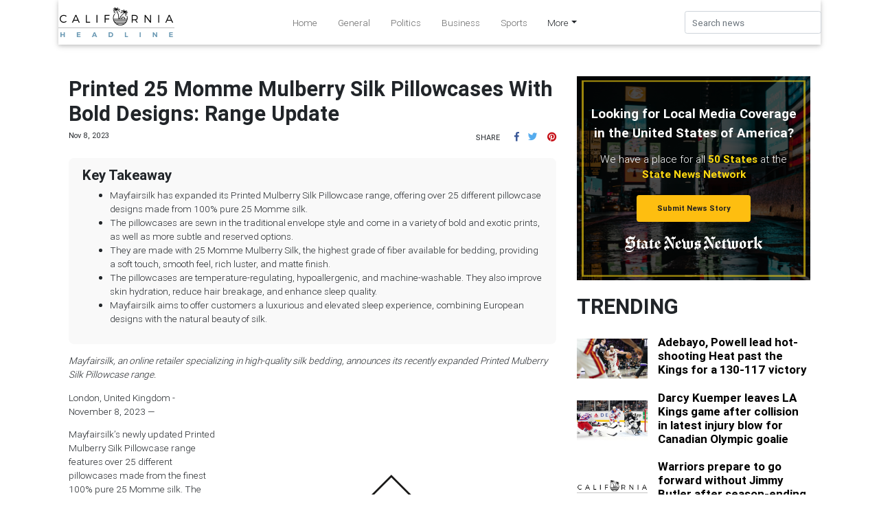

--- FILE ---
content_type: application/javascript
request_url: https://californiaheadline.com/scripts.0f9c12915305deadc194.js
body_size: 566848
content:
var WOW;!function(t,e){"object"==typeof exports&&"undefined"!=typeof module?module.exports=e():"function"==typeof define&&define.amd?define(e):t.Popper=e()}(this,(function(){"use strict";function t(t){return t&&"[object Function]"==={}.toString.call(t)}function e(t,e){if(1!==t.nodeType)return[];var n=getComputedStyle(t,null);return e?n[e]:n}function n(t){return"HTML"===t.nodeName?t:t.parentNode||t.host}function i(t){if(!t)return document.body;switch(t.nodeName){case"HTML":case"BODY":return t.ownerDocument.body;case"#document":return t.body}var o=e(t);return/(auto|scroll|overlay)/.test(o.overflow+o.overflowY+o.overflowX)?t:i(n(t))}function o(t){return 11===t?X:10===t?K:X||K}function r(t){if(!t)return document.documentElement;for(var n=o(10)?document.body:null,i=t.offsetParent;i===n&&t.nextElementSibling;)i=(t=t.nextElementSibling).offsetParent;var a=i&&i.nodeName;return a&&"BODY"!==a&&"HTML"!==a?-1!==["TD","TABLE"].indexOf(i.nodeName)&&"static"===e(i,"position")?r(i):i:t?t.ownerDocument.documentElement:document.documentElement}function a(t){return null===t.parentNode?t:a(t.parentNode)}function s(t,e){if(!(t&&t.nodeType&&e&&e.nodeType))return document.documentElement;var n=t.compareDocumentPosition(e)&Node.DOCUMENT_POSITION_FOLLOWING,i=n?t:e,o=n?e:t,l=document.createRange();l.setStart(i,0),l.setEnd(o,0);var c=l.commonAncestorContainer;if(t!==c&&e!==c||i.contains(o))return function(t){var e=t.nodeName;return"BODY"!==e&&("HTML"===e||r(t.firstElementChild)===t)}(c)?c:r(c);var u=a(t);return u.host?s(u.host,e):s(t,a(e).host)}function l(t){var e=1<arguments.length&&void 0!==arguments[1]?arguments[1]:"top",n="top"===e?"scrollTop":"scrollLeft",i=t.nodeName;if("BODY"===i||"HTML"===i){var o=t.ownerDocument.documentElement,r=t.ownerDocument.scrollingElement||o;return r[n]}return t[n]}function c(t,e){var n=2<arguments.length&&void 0!==arguments[2]&&arguments[2],i=l(e,"top"),o=l(e,"left"),r=n?-1:1;return t.top+=i*r,t.bottom+=i*r,t.left+=o*r,t.right+=o*r,t}function u(t,e){var n="x"===e?"Left":"Top",i="Left"==n?"Right":"Bottom";return parseFloat(t["border"+n+"Width"],10)+parseFloat(t["border"+i+"Width"],10)}function d(t,e,n,i){return V(e["offset"+t],e["scroll"+t],n["client"+t],n["offset"+t],n["scroll"+t],o(10)?parseInt(n["offset"+t])+parseInt(i["margin"+("Height"===t?"Top":"Left")])+parseInt(i["margin"+("Height"===t?"Bottom":"Right")]):0)}function h(t){var e=t.body,n=t.documentElement,i=o(10)&&getComputedStyle(n);return{height:d("Height",e,n,i),width:d("Width",e,n,i)}}function f(t){return J({},t,{right:t.left+t.width,bottom:t.top+t.height})}function p(t){var n={};try{if(o(10)){n=t.getBoundingClientRect();var i=l(t,"top"),r=l(t,"left");n.top+=i,n.left+=r,n.bottom+=i,n.right+=r}else n=t.getBoundingClientRect()}catch(e){}var a={left:n.left,top:n.top,width:n.right-n.left,height:n.bottom-n.top},s="HTML"===t.nodeName?h(t.ownerDocument):{},c=t.offsetWidth-(s.width||t.clientWidth||a.right-a.left),d=t.offsetHeight-(s.height||t.clientHeight||a.bottom-a.top);if(c||d){var p=e(t);c-=u(p,"x"),d-=u(p,"y"),a.width-=c,a.height-=d}return f(a)}function m(t,n){var r=2<arguments.length&&void 0!==arguments[2]&&arguments[2],a=o(10),s="HTML"===n.nodeName,l=p(t),u=p(n),d=i(t),h=e(n),m=parseFloat(h.borderTopWidth,10),g=parseFloat(h.borderLeftWidth,10);r&&s&&(u.top=V(u.top,0),u.left=V(u.left,0));var v=f({top:l.top-u.top-m,left:l.left-u.left-g,width:l.width,height:l.height});if(v.marginTop=0,v.marginLeft=0,!a&&s){var y=parseFloat(h.marginTop,10),b=parseFloat(h.marginLeft,10);v.top-=m-y,v.bottom-=m-y,v.left-=g-b,v.right-=g-b,v.marginTop=y,v.marginLeft=b}return(a&&!r?n.contains(d):n===d&&"BODY"!==d.nodeName)&&(v=c(v,n)),v}function g(t){var e=1<arguments.length&&void 0!==arguments[1]&&arguments[1],n=t.ownerDocument.documentElement,i=m(t,n),o=V(n.clientWidth,window.innerWidth||0),r=V(n.clientHeight,window.innerHeight||0),a=e?0:l(n),s=e?0:l(n,"left"),c={top:a-i.top+i.marginTop,left:s-i.left+i.marginLeft,width:o,height:r};return f(c)}function v(t){var i=t.nodeName;return"BODY"!==i&&"HTML"!==i&&("fixed"===e(t,"position")||v(n(t)))}function y(t){if(!t||!t.parentElement||o())return document.documentElement;for(var n=t.parentElement;n&&"none"===e(n,"transform");)n=n.parentElement;return n||document.documentElement}function b(t,e,o,r){var a=4<arguments.length&&void 0!==arguments[4]&&arguments[4],l={top:0,left:0},c=a?y(t):s(t,e);if("viewport"===r)l=g(c,a);else{var u;"scrollParent"===r?"BODY"===(u=i(n(e))).nodeName&&(u=t.ownerDocument.documentElement):u="window"===r?t.ownerDocument.documentElement:r;var d=m(u,c,a);if("HTML"!==u.nodeName||v(c))l=d;else{var f=h(t.ownerDocument),p=f.height,b=f.width;l.top+=d.top-d.marginTop,l.bottom=p+d.top,l.left+=d.left-d.marginLeft,l.right=b+d.left}}var x="number"==typeof(o=o||0);return l.left+=x?o:o.left||0,l.top+=x?o:o.top||0,l.right-=x?o:o.right||0,l.bottom-=x?o:o.bottom||0,l}function x(t){return t.width*t.height}function w(t,e,n,i,o){var r=5<arguments.length&&void 0!==arguments[5]?arguments[5]:0;if(-1===t.indexOf("auto"))return t;var a=b(n,i,r,o),s={top:{width:a.width,height:e.top-a.top},right:{width:a.right-e.right,height:a.height},bottom:{width:a.width,height:a.bottom-e.bottom},left:{width:e.left-a.left,height:a.height}},l=Object.keys(s).map((function(t){return J({key:t},s[t],{area:x(s[t])})})).sort((function(t,e){return e.area-t.area})),c=l.filter((function(t){return t.width>=n.clientWidth&&t.height>=n.clientHeight})),u=0<c.length?c[0].key:l[0].key,d=t.split("-")[1];return u+(d?"-"+d:"")}function k(t,e,n){var i=3<arguments.length&&void 0!==arguments[3]?arguments[3]:null,o=i?y(e):s(e,n);return m(n,o,i)}function C(t){var e=getComputedStyle(t),n=parseFloat(e.marginTop)+parseFloat(e.marginBottom),i=parseFloat(e.marginLeft)+parseFloat(e.marginRight);return{width:t.offsetWidth+i,height:t.offsetHeight+n}}function S(t){var e={left:"right",right:"left",bottom:"top",top:"bottom"};return t.replace(/left|right|bottom|top/g,(function(t){return e[t]}))}function _(t,e,n){n=n.split("-")[0];var i=C(t),o={width:i.width,height:i.height},r=-1!==["right","left"].indexOf(n),a=r?"top":"left",s=r?"left":"top",l=r?"height":"width",c=r?"width":"height";return o[a]=e[a]+e[l]/2-i[l]/2,o[s]=n===s?e[s]-i[c]:e[S(s)],o}function T(t,e){return Array.prototype.find?t.find(e):t.filter(e)[0]}function E(e,n,i){return(void 0===i?e:e.slice(0,function(t,e,n){if(Array.prototype.findIndex)return t.findIndex((function(t){return t[e]===n}));var i=T(t,(function(t){return t[e]===n}));return t.indexOf(i)}(e,"name",i))).forEach((function(e){e.function&&console.warn("`modifier.function` is deprecated, use `modifier.fn`!");var i=e.function||e.fn;e.enabled&&t(i)&&(n.offsets.popper=f(n.offsets.popper),n.offsets.reference=f(n.offsets.reference),n=i(n,e))})),n}function A(){if(!this.state.isDestroyed){var t={instance:this,styles:{},arrowStyles:{},attributes:{},flipped:!1,offsets:{}};t.offsets.reference=k(this.state,this.popper,this.reference,this.options.positionFixed),t.placement=w(this.options.placement,t.offsets.reference,this.popper,this.reference,this.options.modifiers.flip.boundariesElement,this.options.modifiers.flip.padding),t.originalPlacement=t.placement,t.positionFixed=this.options.positionFixed,t.offsets.popper=_(this.popper,t.offsets.reference,t.placement),t.offsets.popper.position=this.options.positionFixed?"fixed":"absolute",t=E(this.modifiers,t),this.state.isCreated?this.options.onUpdate(t):(this.state.isCreated=!0,this.options.onCreate(t))}}function D(t,e){return t.some((function(t){return t.enabled&&t.name===e}))}function I(t){for(var e=[!1,"ms","Webkit","Moz","O"],n=t.charAt(0).toUpperCase()+t.slice(1),i=0;i<e.length;i++){var o=e[i],r=o?""+o+n:t;if(void 0!==document.body.style[r])return r}return null}function M(){return this.state.isDestroyed=!0,D(this.modifiers,"applyStyle")&&(this.popper.removeAttribute("x-placement"),this.popper.style.position="",this.popper.style.top="",this.popper.style.left="",this.popper.style.right="",this.popper.style.bottom="",this.popper.style.willChange="",this.popper.style[I("transform")]=""),this.disableEventListeners(),this.options.removeOnDestroy&&this.popper.parentNode.removeChild(this.popper),this}function O(t){var e=t.ownerDocument;return e?e.defaultView:window}function P(){this.state.eventsEnabled||(this.state=function(t,e,n,o){n.updateBound=o,O(t).addEventListener("resize",n.updateBound,{passive:!0});var r=i(t);return function t(e,n,o,r){var a="BODY"===e.nodeName,s=a?e.ownerDocument.defaultView:e;s.addEventListener(n,o,{passive:!0}),a||t(i(s.parentNode),n,o,r),r.push(s)}(r,"scroll",n.updateBound,n.scrollParents),n.scrollElement=r,n.eventsEnabled=!0,n}(this.reference,0,this.state,this.scheduleUpdate))}function L(){this.state.eventsEnabled&&(cancelAnimationFrame(this.scheduleUpdate),this.state=function(t,e){return O(t).removeEventListener("resize",e.updateBound),e.scrollParents.forEach((function(t){t.removeEventListener("scroll",e.updateBound)})),e.updateBound=null,e.scrollParents=[],e.scrollElement=null,e.eventsEnabled=!1,e}(this.reference,this.state))}function N(t){return""!==t&&!isNaN(parseFloat(t))&&isFinite(t)}function F(t,e){Object.keys(e).forEach((function(n){var i="";-1!==["width","height","top","right","bottom","left"].indexOf(n)&&N(e[n])&&(i="px"),t.style[n]=e[n]+i}))}function R(t,e,n){var i=T(t,(function(t){return t.name===e})),o=!!i&&t.some((function(t){return t.name===n&&t.enabled&&t.order<i.order}));if(!o){var r="`"+e+"`";console.warn("`"+n+"` modifier is required by "+r+" modifier in order to work, be sure to include it before "+r+"!")}return o}function $(t){var e=1<arguments.length&&void 0!==arguments[1]&&arguments[1],n=et.indexOf(t),i=et.slice(n+1).concat(et.slice(0,n));return e?i.reverse():i}for(var j=Math.min,H=Math.round,W=Math.floor,V=Math.max,B="undefined"!=typeof window&&"undefined"!=typeof document,z=["Edge","Trident","Firefox"],q=0,Y=0;Y<z.length;Y+=1)if(B&&0<=navigator.userAgent.indexOf(z[Y])){q=1;break}var U=B&&window.Promise?function(t){var e=!1;return function(){e||(e=!0,window.Promise.resolve().then((function(){e=!1,t()})))}}:function(t){var e=!1;return function(){e||(e=!0,setTimeout((function(){e=!1,t()}),q))}},X=B&&!(!window.MSInputMethodContext||!document.documentMode),K=B&&/MSIE 10/.test(navigator.userAgent),Q=function(t,e){if(!(t instanceof e))throw new TypeError("Cannot call a class as a function")},Z=function(){function t(t,e){for(var n,i=0;i<e.length;i++)(n=e[i]).enumerable=n.enumerable||!1,n.configurable=!0,"value"in n&&(n.writable=!0),Object.defineProperty(t,n.key,n)}return function(e,n,i){return n&&t(e.prototype,n),i&&t(e,i),e}}(),G=function(t,e,n){return e in t?Object.defineProperty(t,e,{value:n,enumerable:!0,configurable:!0,writable:!0}):t[e]=n,t},J=Object.assign||function(t){for(var e,n=1;n<arguments.length;n++)for(var i in e=arguments[n])Object.prototype.hasOwnProperty.call(e,i)&&(t[i]=e[i]);return t},tt=["auto-start","auto","auto-end","top-start","top","top-end","right-start","right","right-end","bottom-end","bottom","bottom-start","left-end","left","left-start"],et=tt.slice(3),nt=function(){function e(n,i){var o=this,r=2<arguments.length&&void 0!==arguments[2]?arguments[2]:{};Q(this,e),this.scheduleUpdate=function(){return requestAnimationFrame(o.update)},this.update=U(this.update.bind(this)),this.options=J({},e.Defaults,r),this.state={isDestroyed:!1,isCreated:!1,scrollParents:[]},this.reference=n&&n.jquery?n[0]:n,this.popper=i&&i.jquery?i[0]:i,this.options.modifiers={},Object.keys(J({},e.Defaults.modifiers,r.modifiers)).forEach((function(t){o.options.modifiers[t]=J({},e.Defaults.modifiers[t]||{},r.modifiers?r.modifiers[t]:{})})),this.modifiers=Object.keys(this.options.modifiers).map((function(t){return J({name:t},o.options.modifiers[t])})).sort((function(t,e){return t.order-e.order})),this.modifiers.forEach((function(e){e.enabled&&t(e.onLoad)&&e.onLoad(o.reference,o.popper,o.options,e,o.state)})),this.update();var a=this.options.eventsEnabled;a&&this.enableEventListeners(),this.state.eventsEnabled=a}return Z(e,[{key:"update",value:function(){return A.call(this)}},{key:"destroy",value:function(){return M.call(this)}},{key:"enableEventListeners",value:function(){return P.call(this)}},{key:"disableEventListeners",value:function(){return L.call(this)}}]),e}();return nt.Utils=("undefined"==typeof window?global:window).PopperUtils,nt.placements=tt,nt.Defaults={placement:"bottom",positionFixed:!1,eventsEnabled:!0,removeOnDestroy:!1,onCreate:function(){},onUpdate:function(){},modifiers:{shift:{order:100,enabled:!0,fn:function(t){var e=t.placement,n=e.split("-")[0],i=e.split("-")[1];if(i){var o=t.offsets,r=o.reference,a=o.popper,s=-1!==["bottom","top"].indexOf(n),l=s?"left":"top",c=s?"width":"height",u={start:G({},l,r[l]),end:G({},l,r[l]+r[c]-a[c])};t.offsets.popper=J({},a,u[i])}return t}},offset:{order:200,enabled:!0,fn:function(t,e){var n,i=e.offset,o=t.offsets,r=o.popper,a=o.reference,s=t.placement.split("-")[0];return n=N(+i)?[+i,0]:function(t,e,n,i){var o=[0,0],r=-1!==["right","left"].indexOf(i),a=t.split(/(\+|\-)/).map((function(t){return t.trim()})),s=a.indexOf(T(a,(function(t){return-1!==t.search(/,|\s/)})));a[s]&&-1===a[s].indexOf(",")&&console.warn("Offsets separated by white space(s) are deprecated, use a comma (,) instead.");var l=/\s*,\s*|\s+/,c=-1===s?[a]:[a.slice(0,s).concat([a[s].split(l)[0]]),[a[s].split(l)[1]].concat(a.slice(s+1))];return(c=c.map((function(t,i){var o=(1===i?!r:r)?"height":"width",a=!1;return t.reduce((function(t,e){return""===t[t.length-1]&&-1!==["+","-"].indexOf(e)?(t[t.length-1]=e,a=!0,t):a?(t[t.length-1]+=e,a=!1,t):t.concat(e)}),[]).map((function(t){return function(t,e,n,i){var o=t.match(/((?:\-|\+)?\d*\.?\d*)(.*)/),r=+o[1],a=o[2];if(!r)return t;if(0===a.indexOf("%")){var s;switch(a){case"%p":s=n;break;case"%":case"%r":default:s=i}return f(s)[e]/100*r}return"vh"===a||"vw"===a?("vh"===a?V(document.documentElement.clientHeight,window.innerHeight||0):V(document.documentElement.clientWidth,window.innerWidth||0))/100*r:r}(t,o,e,n)}))}))).forEach((function(t,e){t.forEach((function(n,i){N(n)&&(o[e]+=n*("-"===t[i-1]?-1:1))}))})),o}(i,r,a,s),"left"===s?(r.top+=n[0],r.left-=n[1]):"right"===s?(r.top+=n[0],r.left+=n[1]):"top"===s?(r.left+=n[0],r.top-=n[1]):"bottom"===s&&(r.left+=n[0],r.top+=n[1]),t.popper=r,t},offset:0},preventOverflow:{order:300,enabled:!0,fn:function(t,e){var n=e.boundariesElement||r(t.instance.popper);t.instance.reference===n&&(n=r(n));var i=I("transform"),o=t.instance.popper.style,a=o.top,s=o.left,l=o[i];o.top="",o.left="",o[i]="";var c=b(t.instance.popper,t.instance.reference,e.padding,n,t.positionFixed);o.top=a,o.left=s,o[i]=l,e.boundaries=c;var u=t.offsets.popper,d={primary:function(t){var n=u[t];return u[t]<c[t]&&!e.escapeWithReference&&(n=V(u[t],c[t])),G({},t,n)},secondary:function(t){var n="right"===t?"left":"top",i=u[n];return u[t]>c[t]&&!e.escapeWithReference&&(i=j(u[n],c[t]-("right"===t?u.width:u.height))),G({},n,i)}};return e.priority.forEach((function(t){var e=-1===["left","top"].indexOf(t)?"secondary":"primary";u=J({},u,d[e](t))})),t.offsets.popper=u,t},priority:["left","right","top","bottom"],padding:5,boundariesElement:"scrollParent"},keepTogether:{order:400,enabled:!0,fn:function(t){var e=t.offsets,n=e.popper,i=e.reference,o=t.placement.split("-")[0],r=W,a=-1!==["top","bottom"].indexOf(o),s=a?"right":"bottom",l=a?"left":"top",c=a?"width":"height";return n[s]<r(i[l])&&(t.offsets.popper[l]=r(i[l])-n[c]),n[l]>r(i[s])&&(t.offsets.popper[l]=r(i[s])),t}},arrow:{order:500,enabled:!0,fn:function(t,n){var i;if(!R(t.instance.modifiers,"arrow","keepTogether"))return t;var o=n.element;if("string"==typeof o){if(!(o=t.instance.popper.querySelector(o)))return t}else if(!t.instance.popper.contains(o))return console.warn("WARNING: `arrow.element` must be child of its popper element!"),t;var r=t.placement.split("-")[0],a=t.offsets,s=a.popper,l=a.reference,c=-1!==["left","right"].indexOf(r),u=c?"height":"width",d=c?"Top":"Left",h=d.toLowerCase(),p=c?"left":"top",m=c?"bottom":"right",g=C(o)[u];l[m]-g<s[h]&&(t.offsets.popper[h]-=s[h]-(l[m]-g)),l[h]+g>s[m]&&(t.offsets.popper[h]+=l[h]+g-s[m]),t.offsets.popper=f(t.offsets.popper);var v=l[h]+l[u]/2-g/2,y=e(t.instance.popper),b=parseFloat(y["margin"+d],10),x=parseFloat(y["border"+d+"Width"],10),w=v-t.offsets.popper[h]-b-x;return w=V(j(s[u]-g,w),0),t.arrowElement=o,t.offsets.arrow=(G(i={},h,H(w)),G(i,p,""),i),t},element:"[x-arrow]"},flip:{order:600,enabled:!0,fn:function(t,e){if(D(t.instance.modifiers,"inner"))return t;if(t.flipped&&t.placement===t.originalPlacement)return t;var n=b(t.instance.popper,t.instance.reference,e.padding,e.boundariesElement,t.positionFixed),i=t.placement.split("-")[0],o=S(i),r=t.placement.split("-")[1]||"",a=[];switch(e.behavior){case"flip":a=[i,o];break;case"clockwise":a=$(i);break;case"counterclockwise":a=$(i,!0);break;default:a=e.behavior}return a.forEach((function(s,l){if(i!==s||a.length===l+1)return t;i=t.placement.split("-")[0],o=S(i);var c=t.offsets.popper,u=t.offsets.reference,d=W,h="left"===i&&d(c.right)>d(u.left)||"right"===i&&d(c.left)<d(u.right)||"top"===i&&d(c.bottom)>d(u.top)||"bottom"===i&&d(c.top)<d(u.bottom),f=d(c.left)<d(n.left),p=d(c.right)>d(n.right),m=d(c.top)<d(n.top),g=d(c.bottom)>d(n.bottom),v="left"===i&&f||"right"===i&&p||"top"===i&&m||"bottom"===i&&g,y=-1!==["top","bottom"].indexOf(i),b=!!e.flipVariations&&(y&&"start"===r&&f||y&&"end"===r&&p||!y&&"start"===r&&m||!y&&"end"===r&&g);(h||v||b)&&(t.flipped=!0,(h||v)&&(i=a[l+1]),b&&(r=function(t){return"end"===t?"start":"start"===t?"end":t}(r)),t.placement=i+(r?"-"+r:""),t.offsets.popper=J({},t.offsets.popper,_(t.instance.popper,t.offsets.reference,t.placement)),t=E(t.instance.modifiers,t,"flip"))})),t},behavior:"flip",padding:5,boundariesElement:"viewport"},inner:{order:700,enabled:!1,fn:function(t){var e=t.placement,n=e.split("-")[0],i=t.offsets,o=i.popper,r=i.reference,a=-1!==["left","right"].indexOf(n),s=-1===["top","left"].indexOf(n);return o[a?"left":"top"]=r[n]-(s?o[a?"width":"height"]:0),t.placement=S(e),t.offsets.popper=f(o),t}},hide:{order:800,enabled:!0,fn:function(t){if(!R(t.instance.modifiers,"hide","preventOverflow"))return t;var e=t.offsets.reference,n=T(t.instance.modifiers,(function(t){return"preventOverflow"===t.name})).boundaries;if(e.bottom<n.top||e.left>n.right||e.top>n.bottom||e.right<n.left){if(!0===t.hide)return t;t.hide=!0,t.attributes["x-out-of-boundaries"]=""}else{if(!1===t.hide)return t;t.hide=!1,t.attributes["x-out-of-boundaries"]=!1}return t}},computeStyle:{order:850,enabled:!0,fn:function(t,e){var n=e.x,i=e.y,o=t.offsets.popper,a=T(t.instance.modifiers,(function(t){return"applyStyle"===t.name})).gpuAcceleration;void 0!==a&&console.warn("WARNING: `gpuAcceleration` option moved to `computeStyle` modifier and will not be supported in future versions of Popper.js!");var s,l,c=void 0===a?e.gpuAcceleration:a,u=r(t.instance.popper),d=p(u),h={position:o.position},f={left:W(o.left),top:H(o.top),bottom:H(o.bottom),right:W(o.right)},m="bottom"===n?"top":"bottom",g="right"===i?"left":"right",v=I("transform");if(l="bottom"==m?"HTML"===u.nodeName?-u.clientHeight+f.bottom:-d.height+f.bottom:f.top,s="right"==g?"HTML"===u.nodeName?-u.clientWidth+f.right:-d.width+f.right:f.left,c&&v)h[v]="translate3d("+s+"px, "+l+"px, 0)",h[m]=0,h[g]=0,h.willChange="transform";else{var y="right"==g?-1:1;h[m]=l*("bottom"==m?-1:1),h[g]=s*y,h.willChange=m+", "+g}return t.attributes=J({},{"x-placement":t.placement},t.attributes),t.styles=J({},h,t.styles),t.arrowStyles=J({},t.offsets.arrow,t.arrowStyles),t},gpuAcceleration:!0,x:"bottom",y:"right"},applyStyle:{order:900,enabled:!0,fn:function(t){return F(t.instance.popper,t.styles),function(t,e){Object.keys(e).forEach((function(n){!1===e[n]?t.removeAttribute(n):t.setAttribute(n,e[n])}))}(t.instance.popper,t.attributes),t.arrowElement&&Object.keys(t.arrowStyles).length&&F(t.arrowElement,t.arrowStyles),t},onLoad:function(t,e,n,i,o){var r=k(o,e,t,n.positionFixed),a=w(n.placement,r,e,t,n.modifiers.flip.boundariesElement,n.modifiers.flip.padding);return e.setAttribute("x-placement",a),F(e,{position:n.positionFixed?"fixed":"absolute"}),n},gpuAcceleration:void 0}}},nt})),function(t,e){"use strict";"object"==typeof module&&"object"==typeof module.exports?module.exports=t.document?e(t,!0):function(t){if(!t.document)throw new Error("jQuery requires a window with a document");return e(t)}:e(t)}("undefined"!=typeof window?window:this,(function(t,e){"use strict";var n=[],i=t.document,o=Object.getPrototypeOf,r=n.slice,a=n.concat,s=n.push,l=n.indexOf,c={},u=c.toString,d=c.hasOwnProperty,h=d.toString,f=h.call(Object),p={},m=function(t){return"function"==typeof t&&"number"!=typeof t.nodeType},g=function(t){return null!=t&&t===t.window},v={type:!0,src:!0,noModule:!0};function y(t,e,n){var o,r=(e=e||i).createElement("script");if(r.text=t,n)for(o in v)n[o]&&(r[o]=n[o]);e.head.appendChild(r).parentNode.removeChild(r)}function b(t){return null==t?t+"":"object"==typeof t||"function"==typeof t?c[u.call(t)]||"object":typeof t}var x=function(t,e){return new x.fn.init(t,e)},w=/^[\s\uFEFF\xA0]+|[\s\uFEFF\xA0]+$/g;function k(t){var e=!!t&&"length"in t&&t.length,n=b(t);return!m(t)&&!g(t)&&("array"===n||0===e||"number"==typeof e&&e>0&&e-1 in t)}x.fn=x.prototype={jquery:"3.3.1",constructor:x,length:0,toArray:function(){return r.call(this)},get:function(t){return null==t?r.call(this):t<0?this[t+this.length]:this[t]},pushStack:function(t){var e=x.merge(this.constructor(),t);return e.prevObject=this,e},each:function(t){return x.each(this,t)},map:function(t){return this.pushStack(x.map(this,(function(e,n){return t.call(e,n,e)})))},slice:function(){return this.pushStack(r.apply(this,arguments))},first:function(){return this.eq(0)},last:function(){return this.eq(-1)},eq:function(t){var e=this.length,n=+t+(t<0?e:0);return this.pushStack(n>=0&&n<e?[this[n]]:[])},end:function(){return this.prevObject||this.constructor()},push:s,sort:n.sort,splice:n.splice},x.extend=x.fn.extend=function(){var t,e,n,i,o,r,a=arguments[0]||{},s=1,l=arguments.length,c=!1;for("boolean"==typeof a&&(c=a,a=arguments[s]||{},s++),"object"==typeof a||m(a)||(a={}),s===l&&(a=this,s--);s<l;s++)if(null!=(t=arguments[s]))for(e in t)n=a[e],a!==(i=t[e])&&(c&&i&&(x.isPlainObject(i)||(o=Array.isArray(i)))?(o?(o=!1,r=n&&Array.isArray(n)?n:[]):r=n&&x.isPlainObject(n)?n:{},a[e]=x.extend(c,r,i)):void 0!==i&&(a[e]=i));return a},x.extend({expando:"jQuery"+("3.3.1"+Math.random()).replace(/\D/g,""),isReady:!0,error:function(t){throw new Error(t)},noop:function(){},isPlainObject:function(t){var e,n;return!(!t||"[object Object]"!==u.call(t)||(e=o(t))&&("function"!=typeof(n=d.call(e,"constructor")&&e.constructor)||h.call(n)!==f))},isEmptyObject:function(t){var e;for(e in t)return!1;return!0},globalEval:function(t){y(t)},each:function(t,e){var n,i=0;if(k(t))for(n=t.length;i<n&&!1!==e.call(t[i],i,t[i]);i++);else for(i in t)if(!1===e.call(t[i],i,t[i]))break;return t},trim:function(t){return null==t?"":(t+"").replace(w,"")},makeArray:function(t,e){var n=e||[];return null!=t&&(k(Object(t))?x.merge(n,"string"==typeof t?[t]:t):s.call(n,t)),n},inArray:function(t,e,n){return null==e?-1:l.call(e,t,n)},merge:function(t,e){for(var n=+e.length,i=0,o=t.length;i<n;i++)t[o++]=e[i];return t.length=o,t},grep:function(t,e,n){for(var i=[],o=0,r=t.length,a=!n;o<r;o++)!e(t[o],o)!==a&&i.push(t[o]);return i},map:function(t,e,n){var i,o,r=0,s=[];if(k(t))for(i=t.length;r<i;r++)null!=(o=e(t[r],r,n))&&s.push(o);else for(r in t)null!=(o=e(t[r],r,n))&&s.push(o);return a.apply([],s)},guid:1,support:p}),"function"==typeof Symbol&&(x.fn[Symbol.iterator]=n[Symbol.iterator]),x.each("Boolean Number String Function Array Date RegExp Object Error Symbol".split(" "),(function(t,e){c["[object "+e+"]"]=e.toLowerCase()}));var C=function(t){var e,n,i,o,r,a,s,l,c,u,d,h,f,p,m,g,v,y,b,x="sizzle"+1*new Date,w=t.document,k=0,C=0,S=at(),_=at(),T=at(),E=function(t,e){return t===e&&(d=!0),0},A={}.hasOwnProperty,D=[],I=D.pop,M=D.push,O=D.push,P=D.slice,L=function(t,e){for(var n=0,i=t.length;n<i;n++)if(t[n]===e)return n;return-1},N="checked|selected|async|autofocus|autoplay|controls|defer|disabled|hidden|ismap|loop|multiple|open|readonly|required|scoped",F="[\\x20\\t\\r\\n\\f]",R="(?:\\\\.|[\\w-]|[^\0-\\xa0])+",$="\\["+F+"*("+R+")(?:"+F+"*([*^$|!~]?=)"+F+"*(?:'((?:\\\\.|[^\\\\'])*)'|\"((?:\\\\.|[^\\\\\"])*)\"|("+R+"))|)"+F+"*\\]",j=":("+R+")(?:\\((('((?:\\\\.|[^\\\\'])*)'|\"((?:\\\\.|[^\\\\\"])*)\")|((?:\\\\.|[^\\\\()[\\]]|"+$+")*)|.*)\\)|)",H=new RegExp(F+"+","g"),W=new RegExp("^"+F+"+|((?:^|[^\\\\])(?:\\\\.)*)"+F+"+$","g"),V=new RegExp("^"+F+"*,"+F+"*"),B=new RegExp("^"+F+"*([>+~]|"+F+")"+F+"*"),z=new RegExp("="+F+"*([^\\]'\"]*?)"+F+"*\\]","g"),q=new RegExp(j),Y=new RegExp("^"+R+"$"),U={ID:new RegExp("^#("+R+")"),CLASS:new RegExp("^\\.("+R+")"),TAG:new RegExp("^("+R+"|[*])"),ATTR:new RegExp("^"+$),PSEUDO:new RegExp("^"+j),CHILD:new RegExp("^:(only|first|last|nth|nth-last)-(child|of-type)(?:\\("+F+"*(even|odd|(([+-]|)(\\d*)n|)"+F+"*(?:([+-]|)"+F+"*(\\d+)|))"+F+"*\\)|)","i"),bool:new RegExp("^(?:"+N+")$","i"),needsContext:new RegExp("^"+F+"*[>+~]|:(even|odd|eq|gt|lt|nth|first|last)(?:\\("+F+"*((?:-\\d)?\\d*)"+F+"*\\)|)(?=[^-]|$)","i")},X=/^(?:input|select|textarea|button)$/i,K=/^h\d$/i,Q=/^[^{]+\{\s*\[native \w/,Z=/^(?:#([\w-]+)|(\w+)|\.([\w-]+))$/,G=/[+~]/,J=new RegExp("\\\\([\\da-f]{1,6}"+F+"?|("+F+")|.)","ig"),tt=function(t,e,n){var i="0x"+e-65536;return i!=i||n?e:i<0?String.fromCharCode(i+65536):String.fromCharCode(i>>10|55296,1023&i|56320)},et=/([\0-\x1f\x7f]|^-?\d)|^-$|[^\0-\x1f\x7f-\uFFFF\w-]/g,nt=function(t,e){return e?"\0"===t?"�":t.slice(0,-1)+"\\"+t.charCodeAt(t.length-1).toString(16)+" ":"\\"+t},it=function(){h()},ot=yt((function(t){return!0===t.disabled&&("form"in t||"label"in t)}),{dir:"parentNode",next:"legend"});try{O.apply(D=P.call(w.childNodes),w.childNodes)}catch(t){O={apply:D.length?function(t,e){M.apply(t,P.call(e))}:function(t,e){for(var n=t.length,i=0;t[n++]=e[i++];);t.length=n-1}}}function rt(t,e,i,o){var r,s,c,u,d,p,v,y=e&&e.ownerDocument,k=e?e.nodeType:9;if(i=i||[],"string"!=typeof t||!t||1!==k&&9!==k&&11!==k)return i;if(!o&&((e?e.ownerDocument||e:w)!==f&&h(e),e=e||f,m)){if(11!==k&&(d=Z.exec(t)))if(r=d[1]){if(9===k){if(!(c=e.getElementById(r)))return i;if(c.id===r)return i.push(c),i}else if(y&&(c=y.getElementById(r))&&b(e,c)&&c.id===r)return i.push(c),i}else{if(d[2])return O.apply(i,e.getElementsByTagName(t)),i;if((r=d[3])&&n.getElementsByClassName&&e.getElementsByClassName)return O.apply(i,e.getElementsByClassName(r)),i}if(n.qsa&&!T[t+" "]&&(!g||!g.test(t))){if(1!==k)y=e,v=t;else if("object"!==e.nodeName.toLowerCase()){for((u=e.getAttribute("id"))?u=u.replace(et,nt):e.setAttribute("id",u=x),s=(p=a(t)).length;s--;)p[s]="#"+u+" "+vt(p[s]);v=p.join(","),y=G.test(t)&&mt(e.parentNode)||e}if(v)try{return O.apply(i,y.querySelectorAll(v)),i}catch(t){}finally{u===x&&e.removeAttribute("id")}}}return l(t.replace(W,"$1"),e,i,o)}function at(){var t=[];return function e(n,o){return t.push(n+" ")>i.cacheLength&&delete e[t.shift()],e[n+" "]=o}}function st(t){return t[x]=!0,t}function lt(t){var e=f.createElement("fieldset");try{return!!t(e)}catch(t){return!1}finally{e.parentNode&&e.parentNode.removeChild(e),e=null}}function ct(t,e){for(var n=t.split("|"),o=n.length;o--;)i.attrHandle[n[o]]=e}function ut(t,e){var n=e&&t,i=n&&1===t.nodeType&&1===e.nodeType&&t.sourceIndex-e.sourceIndex;if(i)return i;if(n)for(;n=n.nextSibling;)if(n===e)return-1;return t?1:-1}function dt(t){return function(e){return"input"===e.nodeName.toLowerCase()&&e.type===t}}function ht(t){return function(e){var n=e.nodeName.toLowerCase();return("input"===n||"button"===n)&&e.type===t}}function ft(t){return function(e){return"form"in e?e.parentNode&&!1===e.disabled?"label"in e?"label"in e.parentNode?e.parentNode.disabled===t:e.disabled===t:e.isDisabled===t||e.isDisabled!==!t&&ot(e)===t:e.disabled===t:"label"in e&&e.disabled===t}}function pt(t){return st((function(e){return e=+e,st((function(n,i){for(var o,r=t([],n.length,e),a=r.length;a--;)n[o=r[a]]&&(n[o]=!(i[o]=n[o]))}))}))}function mt(t){return t&&void 0!==t.getElementsByTagName&&t}for(e in n=rt.support={},r=rt.isXML=function(t){var e=t&&(t.ownerDocument||t).documentElement;return!!e&&"HTML"!==e.nodeName},h=rt.setDocument=function(t){var e,o,a=t?t.ownerDocument||t:w;return a!==f&&9===a.nodeType&&a.documentElement?(p=(f=a).documentElement,m=!r(f),w!==f&&(o=f.defaultView)&&o.top!==o&&(o.addEventListener?o.addEventListener("unload",it,!1):o.attachEvent&&o.attachEvent("onunload",it)),n.attributes=lt((function(t){return t.className="i",!t.getAttribute("className")})),n.getElementsByTagName=lt((function(t){return t.appendChild(f.createComment("")),!t.getElementsByTagName("*").length})),n.getElementsByClassName=Q.test(f.getElementsByClassName),n.getById=lt((function(t){return p.appendChild(t).id=x,!f.getElementsByName||!f.getElementsByName(x).length})),n.getById?(i.filter.ID=function(t){var e=t.replace(J,tt);return function(t){return t.getAttribute("id")===e}},i.find.ID=function(t,e){if(void 0!==e.getElementById&&m){var n=e.getElementById(t);return n?[n]:[]}}):(i.filter.ID=function(t){var e=t.replace(J,tt);return function(t){var n=void 0!==t.getAttributeNode&&t.getAttributeNode("id");return n&&n.value===e}},i.find.ID=function(t,e){if(void 0!==e.getElementById&&m){var n,i,o,r=e.getElementById(t);if(r){if((n=r.getAttributeNode("id"))&&n.value===t)return[r];for(o=e.getElementsByName(t),i=0;r=o[i++];)if((n=r.getAttributeNode("id"))&&n.value===t)return[r]}return[]}}),i.find.TAG=n.getElementsByTagName?function(t,e){return void 0!==e.getElementsByTagName?e.getElementsByTagName(t):n.qsa?e.querySelectorAll(t):void 0}:function(t,e){var n,i=[],o=0,r=e.getElementsByTagName(t);if("*"===t){for(;n=r[o++];)1===n.nodeType&&i.push(n);return i}return r},i.find.CLASS=n.getElementsByClassName&&function(t,e){if(void 0!==e.getElementsByClassName&&m)return e.getElementsByClassName(t)},v=[],g=[],(n.qsa=Q.test(f.querySelectorAll))&&(lt((function(t){p.appendChild(t).innerHTML="<a id='"+x+"'></a><select id='"+x+"-\r\\' msallowcapture=''><option selected=''></option></select>",t.querySelectorAll("[msallowcapture^='']").length&&g.push("[*^$]="+F+"*(?:''|\"\")"),t.querySelectorAll("[selected]").length||g.push("\\["+F+"*(?:value|"+N+")"),t.querySelectorAll("[id~="+x+"-]").length||g.push("~="),t.querySelectorAll(":checked").length||g.push(":checked"),t.querySelectorAll("a#"+x+"+*").length||g.push(".#.+[+~]")})),lt((function(t){t.innerHTML="<a href='' disabled='disabled'></a><select disabled='disabled'><option/></select>";var e=f.createElement("input");e.setAttribute("type","hidden"),t.appendChild(e).setAttribute("name","D"),t.querySelectorAll("[name=d]").length&&g.push("name"+F+"*[*^$|!~]?="),2!==t.querySelectorAll(":enabled").length&&g.push(":enabled",":disabled"),p.appendChild(t).disabled=!0,2!==t.querySelectorAll(":disabled").length&&g.push(":enabled",":disabled"),t.querySelectorAll("*,:x"),g.push(",.*:")}))),(n.matchesSelector=Q.test(y=p.matches||p.webkitMatchesSelector||p.mozMatchesSelector||p.oMatchesSelector||p.msMatchesSelector))&&lt((function(t){n.disconnectedMatch=y.call(t,"*"),y.call(t,"[s!='']:x"),v.push("!=",j)})),g=g.length&&new RegExp(g.join("|")),v=v.length&&new RegExp(v.join("|")),e=Q.test(p.compareDocumentPosition),b=e||Q.test(p.contains)?function(t,e){var n=9===t.nodeType?t.documentElement:t,i=e&&e.parentNode;return t===i||!(!i||1!==i.nodeType||!(n.contains?n.contains(i):t.compareDocumentPosition&&16&t.compareDocumentPosition(i)))}:function(t,e){if(e)for(;e=e.parentNode;)if(e===t)return!0;return!1},E=e?function(t,e){if(t===e)return d=!0,0;var i=!t.compareDocumentPosition-!e.compareDocumentPosition;return i||(1&(i=(t.ownerDocument||t)===(e.ownerDocument||e)?t.compareDocumentPosition(e):1)||!n.sortDetached&&e.compareDocumentPosition(t)===i?t===f||t.ownerDocument===w&&b(w,t)?-1:e===f||e.ownerDocument===w&&b(w,e)?1:u?L(u,t)-L(u,e):0:4&i?-1:1)}:function(t,e){if(t===e)return d=!0,0;var n,i=0,o=t.parentNode,r=e.parentNode,a=[t],s=[e];if(!o||!r)return t===f?-1:e===f?1:o?-1:r?1:u?L(u,t)-L(u,e):0;if(o===r)return ut(t,e);for(n=t;n=n.parentNode;)a.unshift(n);for(n=e;n=n.parentNode;)s.unshift(n);for(;a[i]===s[i];)i++;return i?ut(a[i],s[i]):a[i]===w?-1:s[i]===w?1:0},f):f},rt.matches=function(t,e){return rt(t,null,null,e)},rt.matchesSelector=function(t,e){if((t.ownerDocument||t)!==f&&h(t),e=e.replace(z,"='$1']"),n.matchesSelector&&m&&!T[e+" "]&&(!v||!v.test(e))&&(!g||!g.test(e)))try{var i=y.call(t,e);if(i||n.disconnectedMatch||t.document&&11!==t.document.nodeType)return i}catch(t){}return rt(e,f,null,[t]).length>0},rt.contains=function(t,e){return(t.ownerDocument||t)!==f&&h(t),b(t,e)},rt.attr=function(t,e){(t.ownerDocument||t)!==f&&h(t);var o=i.attrHandle[e.toLowerCase()],r=o&&A.call(i.attrHandle,e.toLowerCase())?o(t,e,!m):void 0;return void 0!==r?r:n.attributes||!m?t.getAttribute(e):(r=t.getAttributeNode(e))&&r.specified?r.value:null},rt.escape=function(t){return(t+"").replace(et,nt)},rt.error=function(t){throw new Error("Syntax error, unrecognized expression: "+t)},rt.uniqueSort=function(t){var e,i=[],o=0,r=0;if(d=!n.detectDuplicates,u=!n.sortStable&&t.slice(0),t.sort(E),d){for(;e=t[r++];)e===t[r]&&(o=i.push(r));for(;o--;)t.splice(i[o],1)}return u=null,t},o=rt.getText=function(t){var e,n="",i=0,r=t.nodeType;if(r){if(1===r||9===r||11===r){if("string"==typeof t.textContent)return t.textContent;for(t=t.firstChild;t;t=t.nextSibling)n+=o(t)}else if(3===r||4===r)return t.nodeValue}else for(;e=t[i++];)n+=o(e);return n},(i=rt.selectors={cacheLength:50,createPseudo:st,match:U,attrHandle:{},find:{},relative:{">":{dir:"parentNode",first:!0}," ":{dir:"parentNode"},"+":{dir:"previousSibling",first:!0},"~":{dir:"previousSibling"}},preFilter:{ATTR:function(t){return t[1]=t[1].replace(J,tt),t[3]=(t[3]||t[4]||t[5]||"").replace(J,tt),"~="===t[2]&&(t[3]=" "+t[3]+" "),t.slice(0,4)},CHILD:function(t){return t[1]=t[1].toLowerCase(),"nth"===t[1].slice(0,3)?(t[3]||rt.error(t[0]),t[4]=+(t[4]?t[5]+(t[6]||1):2*("even"===t[3]||"odd"===t[3])),t[5]=+(t[7]+t[8]||"odd"===t[3])):t[3]&&rt.error(t[0]),t},PSEUDO:function(t){var e,n=!t[6]&&t[2];return U.CHILD.test(t[0])?null:(t[3]?t[2]=t[4]||t[5]||"":n&&q.test(n)&&(e=a(n,!0))&&(e=n.indexOf(")",n.length-e)-n.length)&&(t[0]=t[0].slice(0,e),t[2]=n.slice(0,e)),t.slice(0,3))}},filter:{TAG:function(t){var e=t.replace(J,tt).toLowerCase();return"*"===t?function(){return!0}:function(t){return t.nodeName&&t.nodeName.toLowerCase()===e}},CLASS:function(t){var e=S[t+" "];return e||(e=new RegExp("(^|"+F+")"+t+"("+F+"|$)"))&&S(t,(function(t){return e.test("string"==typeof t.className&&t.className||void 0!==t.getAttribute&&t.getAttribute("class")||"")}))},ATTR:function(t,e,n){return function(i){var o=rt.attr(i,t);return null==o?"!="===e:!e||(o+="","="===e?o===n:"!="===e?o!==n:"^="===e?n&&0===o.indexOf(n):"*="===e?n&&o.indexOf(n)>-1:"$="===e?n&&o.slice(-n.length)===n:"~="===e?(" "+o.replace(H," ")+" ").indexOf(n)>-1:"|="===e&&(o===n||o.slice(0,n.length+1)===n+"-"))}},CHILD:function(t,e,n,i,o){var r="nth"!==t.slice(0,3),a="last"!==t.slice(-4),s="of-type"===e;return 1===i&&0===o?function(t){return!!t.parentNode}:function(e,n,l){var c,u,d,h,f,p,m=r!==a?"nextSibling":"previousSibling",g=e.parentNode,v=s&&e.nodeName.toLowerCase(),y=!l&&!s,b=!1;if(g){if(r){for(;m;){for(h=e;h=h[m];)if(s?h.nodeName.toLowerCase()===v:1===h.nodeType)return!1;p=m="only"===t&&!p&&"nextSibling"}return!0}if(p=[a?g.firstChild:g.lastChild],a&&y){for(b=(f=(c=(u=(d=(h=g)[x]||(h[x]={}))[h.uniqueID]||(d[h.uniqueID]={}))[t]||[])[0]===k&&c[1])&&c[2],h=f&&g.childNodes[f];h=++f&&h&&h[m]||(b=f=0)||p.pop();)if(1===h.nodeType&&++b&&h===e){u[t]=[k,f,b];break}}else if(y&&(b=f=(c=(u=(d=(h=e)[x]||(h[x]={}))[h.uniqueID]||(d[h.uniqueID]={}))[t]||[])[0]===k&&c[1]),!1===b)for(;(h=++f&&h&&h[m]||(b=f=0)||p.pop())&&((s?h.nodeName.toLowerCase()!==v:1!==h.nodeType)||!++b||(y&&((u=(d=h[x]||(h[x]={}))[h.uniqueID]||(d[h.uniqueID]={}))[t]=[k,b]),h!==e)););return(b-=o)===i||b%i==0&&b/i>=0}}},PSEUDO:function(t,e){var n,o=i.pseudos[t]||i.setFilters[t.toLowerCase()]||rt.error("unsupported pseudo: "+t);return o[x]?o(e):o.length>1?(n=[t,t,"",e],i.setFilters.hasOwnProperty(t.toLowerCase())?st((function(t,n){for(var i,r=o(t,e),a=r.length;a--;)t[i=L(t,r[a])]=!(n[i]=r[a])})):function(t){return o(t,0,n)}):o}},pseudos:{not:st((function(t){var e=[],n=[],i=s(t.replace(W,"$1"));return i[x]?st((function(t,e,n,o){for(var r,a=i(t,null,o,[]),s=t.length;s--;)(r=a[s])&&(t[s]=!(e[s]=r))})):function(t,o,r){return e[0]=t,i(e,null,r,n),e[0]=null,!n.pop()}})),has:st((function(t){return function(e){return rt(t,e).length>0}})),contains:st((function(t){return t=t.replace(J,tt),function(e){return(e.textContent||e.innerText||o(e)).indexOf(t)>-1}})),lang:st((function(t){return Y.test(t||"")||rt.error("unsupported lang: "+t),t=t.replace(J,tt).toLowerCase(),function(e){var n;do{if(n=m?e.lang:e.getAttribute("xml:lang")||e.getAttribute("lang"))return(n=n.toLowerCase())===t||0===n.indexOf(t+"-")}while((e=e.parentNode)&&1===e.nodeType);return!1}})),target:function(e){var n=t.location&&t.location.hash;return n&&n.slice(1)===e.id},root:function(t){return t===p},focus:function(t){return t===f.activeElement&&(!f.hasFocus||f.hasFocus())&&!!(t.type||t.href||~t.tabIndex)},enabled:ft(!1),disabled:ft(!0),checked:function(t){var e=t.nodeName.toLowerCase();return"input"===e&&!!t.checked||"option"===e&&!!t.selected},selected:function(t){return!0===t.selected},empty:function(t){for(t=t.firstChild;t;t=t.nextSibling)if(t.nodeType<6)return!1;return!0},parent:function(t){return!i.pseudos.empty(t)},header:function(t){return K.test(t.nodeName)},input:function(t){return X.test(t.nodeName)},button:function(t){var e=t.nodeName.toLowerCase();return"input"===e&&"button"===t.type||"button"===e},text:function(t){var e;return"input"===t.nodeName.toLowerCase()&&"text"===t.type&&(null==(e=t.getAttribute("type"))||"text"===e.toLowerCase())},first:pt((function(){return[0]})),last:pt((function(t,e){return[e-1]})),eq:pt((function(t,e,n){return[n<0?n+e:n]})),even:pt((function(t,e){for(var n=0;n<e;n+=2)t.push(n);return t})),odd:pt((function(t,e){for(var n=1;n<e;n+=2)t.push(n);return t})),lt:pt((function(t,e,n){for(var i=n<0?n+e:n;--i>=0;)t.push(i);return t})),gt:pt((function(t,e,n){for(var i=n<0?n+e:n;++i<e;)t.push(i);return t}))}}).pseudos.nth=i.pseudos.eq,{radio:!0,checkbox:!0,file:!0,password:!0,image:!0})i.pseudos[e]=dt(e);for(e in{submit:!0,reset:!0})i.pseudos[e]=ht(e);function gt(){}function vt(t){for(var e=0,n=t.length,i="";e<n;e++)i+=t[e].value;return i}function yt(t,e,n){var i=e.dir,o=e.next,r=o||i,a=n&&"parentNode"===r,s=C++;return e.first?function(e,n,o){for(;e=e[i];)if(1===e.nodeType||a)return t(e,n,o);return!1}:function(e,n,l){var c,u,d,h=[k,s];if(l){for(;e=e[i];)if((1===e.nodeType||a)&&t(e,n,l))return!0}else for(;e=e[i];)if(1===e.nodeType||a)if(u=(d=e[x]||(e[x]={}))[e.uniqueID]||(d[e.uniqueID]={}),o&&o===e.nodeName.toLowerCase())e=e[i]||e;else{if((c=u[r])&&c[0]===k&&c[1]===s)return h[2]=c[2];if(u[r]=h,h[2]=t(e,n,l))return!0}return!1}}function bt(t){return t.length>1?function(e,n,i){for(var o=t.length;o--;)if(!t[o](e,n,i))return!1;return!0}:t[0]}function xt(t,e,n,i,o){for(var r,a=[],s=0,l=t.length,c=null!=e;s<l;s++)(r=t[s])&&(n&&!n(r,i,o)||(a.push(r),c&&e.push(s)));return a}function wt(t,e,n,i,o,r){return i&&!i[x]&&(i=wt(i)),o&&!o[x]&&(o=wt(o,r)),st((function(r,a,s,l){var c,u,d,h=[],f=[],p=a.length,m=r||function(t,e,n){for(var i=0,o=e.length;i<o;i++)rt(t,e[i],n);return n}(e||"*",s.nodeType?[s]:s,[]),g=!t||!r&&e?m:xt(m,h,t,s,l),v=n?o||(r?t:p||i)?[]:a:g;if(n&&n(g,v,s,l),i)for(c=xt(v,f),i(c,[],s,l),u=c.length;u--;)(d=c[u])&&(v[f[u]]=!(g[f[u]]=d));if(r){if(o||t){if(o){for(c=[],u=v.length;u--;)(d=v[u])&&c.push(g[u]=d);o(null,v=[],c,l)}for(u=v.length;u--;)(d=v[u])&&(c=o?L(r,d):h[u])>-1&&(r[c]=!(a[c]=d))}}else v=xt(v===a?v.splice(p,v.length):v),o?o(null,a,v,l):O.apply(a,v)}))}function kt(t){for(var e,n,o,r=t.length,a=i.relative[t[0].type],s=a||i.relative[" "],l=a?1:0,u=yt((function(t){return t===e}),s,!0),d=yt((function(t){return L(e,t)>-1}),s,!0),h=[function(t,n,i){var o=!a&&(i||n!==c)||((e=n).nodeType?u(t,n,i):d(t,n,i));return e=null,o}];l<r;l++)if(n=i.relative[t[l].type])h=[yt(bt(h),n)];else{if((n=i.filter[t[l].type].apply(null,t[l].matches))[x]){for(o=++l;o<r&&!i.relative[t[o].type];o++);return wt(l>1&&bt(h),l>1&&vt(t.slice(0,l-1).concat({value:" "===t[l-2].type?"*":""})).replace(W,"$1"),n,l<o&&kt(t.slice(l,o)),o<r&&kt(t=t.slice(o)),o<r&&vt(t))}h.push(n)}return bt(h)}function Ct(t,e){var n=e.length>0,o=t.length>0,r=function(r,a,s,l,u){var d,p,g,v=0,y="0",b=r&&[],x=[],w=c,C=r||o&&i.find.TAG("*",u),S=k+=null==w?1:Math.random()||.1,_=C.length;for(u&&(c=a===f||a||u);y!==_&&null!=(d=C[y]);y++){if(o&&d){for(p=0,a||d.ownerDocument===f||(h(d),s=!m);g=t[p++];)if(g(d,a||f,s)){l.push(d);break}u&&(k=S)}n&&((d=!g&&d)&&v--,r&&b.push(d))}if(v+=y,n&&y!==v){for(p=0;g=e[p++];)g(b,x,a,s);if(r){if(v>0)for(;y--;)b[y]||x[y]||(x[y]=I.call(l));x=xt(x)}O.apply(l,x),u&&!r&&x.length>0&&v+e.length>1&&rt.uniqueSort(l)}return u&&(k=S,c=w),b};return n?st(r):r}return gt.prototype=i.filters=i.pseudos,i.setFilters=new gt,a=rt.tokenize=function(t,e){var n,o,r,a,s,l,c,u=_[t+" "];if(u)return e?0:u.slice(0);for(s=t,l=[],c=i.preFilter;s;){for(a in n&&!(o=V.exec(s))||(o&&(s=s.slice(o[0].length)||s),l.push(r=[])),n=!1,(o=B.exec(s))&&(n=o.shift(),r.push({value:n,type:o[0].replace(W," ")}),s=s.slice(n.length)),i.filter)!(o=U[a].exec(s))||c[a]&&!(o=c[a](o))||(n=o.shift(),r.push({value:n,type:a,matches:o}),s=s.slice(n.length));if(!n)break}return e?s.length:s?rt.error(t):_(t,l).slice(0)},s=rt.compile=function(t,e){var n,i=[],o=[],r=T[t+" "];if(!r){for(e||(e=a(t)),n=e.length;n--;)(r=kt(e[n]))[x]?i.push(r):o.push(r);(r=T(t,Ct(o,i))).selector=t}return r},l=rt.select=function(t,e,n,o){var r,l,c,u,d,h="function"==typeof t&&t,f=!o&&a(t=h.selector||t);if(n=n||[],1===f.length){if((l=f[0]=f[0].slice(0)).length>2&&"ID"===(c=l[0]).type&&9===e.nodeType&&m&&i.relative[l[1].type]){if(!(e=(i.find.ID(c.matches[0].replace(J,tt),e)||[])[0]))return n;h&&(e=e.parentNode),t=t.slice(l.shift().value.length)}for(r=U.needsContext.test(t)?0:l.length;r--&&!i.relative[u=(c=l[r]).type];)if((d=i.find[u])&&(o=d(c.matches[0].replace(J,tt),G.test(l[0].type)&&mt(e.parentNode)||e))){if(l.splice(r,1),!(t=o.length&&vt(l)))return O.apply(n,o),n;break}}return(h||s(t,f))(o,e,!m,n,!e||G.test(t)&&mt(e.parentNode)||e),n},n.sortStable=x.split("").sort(E).join("")===x,n.detectDuplicates=!!d,h(),n.sortDetached=lt((function(t){return 1&t.compareDocumentPosition(f.createElement("fieldset"))})),lt((function(t){return t.innerHTML="<a href='#'></a>","#"===t.firstChild.getAttribute("href")}))||ct("type|href|height|width",(function(t,e,n){if(!n)return t.getAttribute(e,"type"===e.toLowerCase()?1:2)})),n.attributes&&lt((function(t){return t.innerHTML="<input/>",t.firstChild.setAttribute("value",""),""===t.firstChild.getAttribute("value")}))||ct("value",(function(t,e,n){if(!n&&"input"===t.nodeName.toLowerCase())return t.defaultValue})),lt((function(t){return null==t.getAttribute("disabled")}))||ct(N,(function(t,e,n){var i;if(!n)return!0===t[e]?e.toLowerCase():(i=t.getAttributeNode(e))&&i.specified?i.value:null})),rt}(t);x.find=C,x.expr=C.selectors,x.expr[":"]=x.expr.pseudos,x.uniqueSort=x.unique=C.uniqueSort,x.text=C.getText,x.isXMLDoc=C.isXML,x.contains=C.contains,x.escapeSelector=C.escape;var S=function(t,e,n){for(var i=[],o=void 0!==n;(t=t[e])&&9!==t.nodeType;)if(1===t.nodeType){if(o&&x(t).is(n))break;i.push(t)}return i},_=function(t,e){for(var n=[];t;t=t.nextSibling)1===t.nodeType&&t!==e&&n.push(t);return n},T=x.expr.match.needsContext;function E(t,e){return t.nodeName&&t.nodeName.toLowerCase()===e.toLowerCase()}var A=/^<([a-z][^\/\0>:\x20\t\r\n\f]*)[\x20\t\r\n\f]*\/?>(?:<\/\1>|)$/i;function D(t,e,n){return m(e)?x.grep(t,(function(t,i){return!!e.call(t,i,t)!==n})):e.nodeType?x.grep(t,(function(t){return t===e!==n})):"string"!=typeof e?x.grep(t,(function(t){return l.call(e,t)>-1!==n})):x.filter(e,t,n)}x.filter=function(t,e,n){var i=e[0];return n&&(t=":not("+t+")"),1===e.length&&1===i.nodeType?x.find.matchesSelector(i,t)?[i]:[]:x.find.matches(t,x.grep(e,(function(t){return 1===t.nodeType})))},x.fn.extend({find:function(t){var e,n,i=this.length,o=this;if("string"!=typeof t)return this.pushStack(x(t).filter((function(){for(e=0;e<i;e++)if(x.contains(o[e],this))return!0})));for(n=this.pushStack([]),e=0;e<i;e++)x.find(t,o[e],n);return i>1?x.uniqueSort(n):n},filter:function(t){return this.pushStack(D(this,t||[],!1))},not:function(t){return this.pushStack(D(this,t||[],!0))},is:function(t){return!!D(this,"string"==typeof t&&T.test(t)?x(t):t||[],!1).length}});var I,M=/^(?:\s*(<[\w\W]+>)[^>]*|#([\w-]+))$/;(x.fn.init=function(t,e,n){var o,r;if(!t)return this;if(n=n||I,"string"==typeof t){if(!(o="<"===t[0]&&">"===t[t.length-1]&&t.length>=3?[null,t,null]:M.exec(t))||!o[1]&&e)return!e||e.jquery?(e||n).find(t):this.constructor(e).find(t);if(o[1]){if(x.merge(this,x.parseHTML(o[1],(e=e instanceof x?e[0]:e)&&e.nodeType?e.ownerDocument||e:i,!0)),A.test(o[1])&&x.isPlainObject(e))for(o in e)m(this[o])?this[o](e[o]):this.attr(o,e[o]);return this}return(r=i.getElementById(o[2]))&&(this[0]=r,this.length=1),this}return t.nodeType?(this[0]=t,this.length=1,this):m(t)?void 0!==n.ready?n.ready(t):t(x):x.makeArray(t,this)}).prototype=x.fn,I=x(i);var O=/^(?:parents|prev(?:Until|All))/,P={children:!0,contents:!0,next:!0,prev:!0};function L(t,e){for(;(t=t[e])&&1!==t.nodeType;);return t}x.fn.extend({has:function(t){var e=x(t,this),n=e.length;return this.filter((function(){for(var t=0;t<n;t++)if(x.contains(this,e[t]))return!0}))},closest:function(t,e){var n,i=0,o=this.length,r=[],a="string"!=typeof t&&x(t);if(!T.test(t))for(;i<o;i++)for(n=this[i];n&&n!==e;n=n.parentNode)if(n.nodeType<11&&(a?a.index(n)>-1:1===n.nodeType&&x.find.matchesSelector(n,t))){r.push(n);break}return this.pushStack(r.length>1?x.uniqueSort(r):r)},index:function(t){return t?"string"==typeof t?l.call(x(t),this[0]):l.call(this,t.jquery?t[0]:t):this[0]&&this[0].parentNode?this.first().prevAll().length:-1},add:function(t,e){return this.pushStack(x.uniqueSort(x.merge(this.get(),x(t,e))))},addBack:function(t){return this.add(null==t?this.prevObject:this.prevObject.filter(t))}}),x.each({parent:function(t){var e=t.parentNode;return e&&11!==e.nodeType?e:null},parents:function(t){return S(t,"parentNode")},parentsUntil:function(t,e,n){return S(t,"parentNode",n)},next:function(t){return L(t,"nextSibling")},prev:function(t){return L(t,"previousSibling")},nextAll:function(t){return S(t,"nextSibling")},prevAll:function(t){return S(t,"previousSibling")},nextUntil:function(t,e,n){return S(t,"nextSibling",n)},prevUntil:function(t,e,n){return S(t,"previousSibling",n)},siblings:function(t){return _((t.parentNode||{}).firstChild,t)},children:function(t){return _(t.firstChild)},contents:function(t){return E(t,"iframe")?t.contentDocument:(E(t,"template")&&(t=t.content||t),x.merge([],t.childNodes))}},(function(t,e){x.fn[t]=function(n,i){var o=x.map(this,e,n);return"Until"!==t.slice(-5)&&(i=n),i&&"string"==typeof i&&(o=x.filter(i,o)),this.length>1&&(P[t]||x.uniqueSort(o),O.test(t)&&o.reverse()),this.pushStack(o)}}));var N=/[^\x20\t\r\n\f]+/g;function F(t){return t}function R(t){throw t}function $(t,e,n,i){var o;try{t&&m(o=t.promise)?o.call(t).done(e).fail(n):t&&m(o=t.then)?o.call(t,e,n):e.apply(void 0,[t].slice(i))}catch(t){n.apply(void 0,[t])}}x.Callbacks=function(t){t="string"==typeof t?function(t){var e={};return x.each(t.match(N)||[],(function(t,n){e[n]=!0})),e}(t):x.extend({},t);var e,n,i,o,r=[],a=[],s=-1,l=function(){for(o=o||t.once,i=e=!0;a.length;s=-1)for(n=a.shift();++s<r.length;)!1===r[s].apply(n[0],n[1])&&t.stopOnFalse&&(s=r.length,n=!1);t.memory||(n=!1),e=!1,o&&(r=n?[]:"")},c={add:function(){return r&&(n&&!e&&(s=r.length-1,a.push(n)),function e(n){x.each(n,(function(n,i){m(i)?t.unique&&c.has(i)||r.push(i):i&&i.length&&"string"!==b(i)&&e(i)}))}(arguments),n&&!e&&l()),this},remove:function(){return x.each(arguments,(function(t,e){for(var n;(n=x.inArray(e,r,n))>-1;)r.splice(n,1),n<=s&&s--})),this},has:function(t){return t?x.inArray(t,r)>-1:r.length>0},empty:function(){return r&&(r=[]),this},disable:function(){return o=a=[],r=n="",this},disabled:function(){return!r},lock:function(){return o=a=[],n||e||(r=n=""),this},locked:function(){return!!o},fireWith:function(t,n){return o||(n=[t,(n=n||[]).slice?n.slice():n],a.push(n),e||l()),this},fire:function(){return c.fireWith(this,arguments),this},fired:function(){return!!i}};return c},x.extend({Deferred:function(e){var n=[["notify","progress",x.Callbacks("memory"),x.Callbacks("memory"),2],["resolve","done",x.Callbacks("once memory"),x.Callbacks("once memory"),0,"resolved"],["reject","fail",x.Callbacks("once memory"),x.Callbacks("once memory"),1,"rejected"]],i="pending",o={state:function(){return i},always:function(){return r.done(arguments).fail(arguments),this},catch:function(t){return o.then(null,t)},pipe:function(){var t=arguments;return x.Deferred((function(e){x.each(n,(function(n,i){var o=m(t[i[4]])&&t[i[4]];r[i[1]]((function(){var t=o&&o.apply(this,arguments);t&&m(t.promise)?t.promise().progress(e.notify).done(e.resolve).fail(e.reject):e[i[0]+"With"](this,o?[t]:arguments)}))})),t=null})).promise()},then:function(e,i,o){var r=0;function a(e,n,i,o){return function(){var s=this,l=arguments,c=function(){var t,c;if(!(e<r)){if((t=i.apply(s,l))===n.promise())throw new TypeError("Thenable self-resolution");m(c=t&&("object"==typeof t||"function"==typeof t)&&t.then)?o?c.call(t,a(r,n,F,o),a(r,n,R,o)):(r++,c.call(t,a(r,n,F,o),a(r,n,R,o),a(r,n,F,n.notifyWith))):(i!==F&&(s=void 0,l=[t]),(o||n.resolveWith)(s,l))}},u=o?c:function(){try{c()}catch(t){x.Deferred.exceptionHook&&x.Deferred.exceptionHook(t,u.stackTrace),e+1>=r&&(i!==R&&(s=void 0,l=[t]),n.rejectWith(s,l))}};e?u():(x.Deferred.getStackHook&&(u.stackTrace=x.Deferred.getStackHook()),t.setTimeout(u))}}return x.Deferred((function(t){n[0][3].add(a(0,t,m(o)?o:F,t.notifyWith)),n[1][3].add(a(0,t,m(e)?e:F)),n[2][3].add(a(0,t,m(i)?i:R))})).promise()},promise:function(t){return null!=t?x.extend(t,o):o}},r={};return x.each(n,(function(t,e){var a=e[2],s=e[5];o[e[1]]=a.add,s&&a.add((function(){i=s}),n[3-t][2].disable,n[3-t][3].disable,n[0][2].lock,n[0][3].lock),a.add(e[3].fire),r[e[0]]=function(){return r[e[0]+"With"](this===r?void 0:this,arguments),this},r[e[0]+"With"]=a.fireWith})),o.promise(r),e&&e.call(r,r),r},when:function(t){var e=arguments.length,n=e,i=Array(n),o=r.call(arguments),a=x.Deferred(),s=function(t){return function(n){i[t]=this,o[t]=arguments.length>1?r.call(arguments):n,--e||a.resolveWith(i,o)}};if(e<=1&&($(t,a.done(s(n)).resolve,a.reject,!e),"pending"===a.state()||m(o[n]&&o[n].then)))return a.then();for(;n--;)$(o[n],s(n),a.reject);return a.promise()}});var j=/^(Eval|Internal|Range|Reference|Syntax|Type|URI)Error$/;x.Deferred.exceptionHook=function(e,n){t.console&&t.console.warn&&e&&j.test(e.name)&&t.console.warn("jQuery.Deferred exception: "+e.message,e.stack,n)},x.readyException=function(e){t.setTimeout((function(){throw e}))};var H=x.Deferred();function W(){i.removeEventListener("DOMContentLoaded",W),t.removeEventListener("load",W),x.ready()}x.fn.ready=function(t){return H.then(t).catch((function(t){x.readyException(t)})),this},x.extend({isReady:!1,readyWait:1,ready:function(t){(!0===t?--x.readyWait:x.isReady)||(x.isReady=!0,!0!==t&&--x.readyWait>0||H.resolveWith(i,[x]))}}),x.ready.then=H.then,"complete"===i.readyState||"loading"!==i.readyState&&!i.documentElement.doScroll?t.setTimeout(x.ready):(i.addEventListener("DOMContentLoaded",W),t.addEventListener("load",W));var V=function(t,e,n,i,o,r,a){var s=0,l=t.length,c=null==n;if("object"===b(n))for(s in o=!0,n)V(t,e,s,n[s],!0,r,a);else if(void 0!==i&&(o=!0,m(i)||(a=!0),c&&(a?(e.call(t,i),e=null):(c=e,e=function(t,e,n){return c.call(x(t),n)})),e))for(;s<l;s++)e(t[s],n,a?i:i.call(t[s],s,e(t[s],n)));return o?t:c?e.call(t):l?e(t[0],n):r},B=/^-ms-/,z=/-([a-z])/g;function q(t,e){return e.toUpperCase()}function Y(t){return t.replace(B,"ms-").replace(z,q)}var U=function(t){return 1===t.nodeType||9===t.nodeType||!+t.nodeType};function X(){this.expando=x.expando+X.uid++}X.uid=1,X.prototype={cache:function(t){var e=t[this.expando];return e||(e={},U(t)&&(t.nodeType?t[this.expando]=e:Object.defineProperty(t,this.expando,{value:e,configurable:!0}))),e},set:function(t,e,n){var i,o=this.cache(t);if("string"==typeof e)o[Y(e)]=n;else for(i in e)o[Y(i)]=e[i];return o},get:function(t,e){return void 0===e?this.cache(t):t[this.expando]&&t[this.expando][Y(e)]},access:function(t,e,n){return void 0===e||e&&"string"==typeof e&&void 0===n?this.get(t,e):(this.set(t,e,n),void 0!==n?n:e)},remove:function(t,e){var n,i=t[this.expando];if(void 0!==i){if(void 0!==e){n=(e=Array.isArray(e)?e.map(Y):(e=Y(e))in i?[e]:e.match(N)||[]).length;for(;n--;)delete i[e[n]]}(void 0===e||x.isEmptyObject(i))&&(t.nodeType?t[this.expando]=void 0:delete t[this.expando])}},hasData:function(t){var e=t[this.expando];return void 0!==e&&!x.isEmptyObject(e)}};var K=new X,Q=new X,Z=/^(?:\{[\w\W]*\}|\[[\w\W]*\])$/,G=/[A-Z]/g;function J(t,e,n){var i;if(void 0===n&&1===t.nodeType)if(i="data-"+e.replace(G,"-$&").toLowerCase(),"string"==typeof(n=t.getAttribute(i))){try{n=function(t){return"true"===t||"false"!==t&&("null"===t?null:t===+t+""?+t:Z.test(t)?JSON.parse(t):t)}(n)}catch(t){}Q.set(t,e,n)}else n=void 0;return n}x.extend({hasData:function(t){return Q.hasData(t)||K.hasData(t)},data:function(t,e,n){return Q.access(t,e,n)},removeData:function(t,e){Q.remove(t,e)},_data:function(t,e,n){return K.access(t,e,n)},_removeData:function(t,e){K.remove(t,e)}}),x.fn.extend({data:function(t,e){var n,i,o,r=this[0],a=r&&r.attributes;if(void 0===t){if(this.length&&(o=Q.get(r),1===r.nodeType&&!K.get(r,"hasDataAttrs"))){for(n=a.length;n--;)a[n]&&0===(i=a[n].name).indexOf("data-")&&(i=Y(i.slice(5)),J(r,i,o[i]));K.set(r,"hasDataAttrs",!0)}return o}return"object"==typeof t?this.each((function(){Q.set(this,t)})):V(this,(function(e){var n;if(r&&void 0===e){if(void 0!==(n=Q.get(r,t)))return n;if(void 0!==(n=J(r,t)))return n}else this.each((function(){Q.set(this,t,e)}))}),null,e,arguments.length>1,null,!0)},removeData:function(t){return this.each((function(){Q.remove(this,t)}))}}),x.extend({queue:function(t,e,n){var i;if(t)return i=K.get(t,e=(e||"fx")+"queue"),n&&(!i||Array.isArray(n)?i=K.access(t,e,x.makeArray(n)):i.push(n)),i||[]},dequeue:function(t,e){var n=x.queue(t,e=e||"fx"),i=n.length,o=n.shift(),r=x._queueHooks(t,e);"inprogress"===o&&(o=n.shift(),i--),o&&("fx"===e&&n.unshift("inprogress"),delete r.stop,o.call(t,(function(){x.dequeue(t,e)}),r)),!i&&r&&r.empty.fire()},_queueHooks:function(t,e){var n=e+"queueHooks";return K.get(t,n)||K.access(t,n,{empty:x.Callbacks("once memory").add((function(){K.remove(t,[e+"queue",n])}))})}}),x.fn.extend({queue:function(t,e){var n=2;return"string"!=typeof t&&(e=t,t="fx",n--),arguments.length<n?x.queue(this[0],t):void 0===e?this:this.each((function(){var n=x.queue(this,t,e);x._queueHooks(this,t),"fx"===t&&"inprogress"!==n[0]&&x.dequeue(this,t)}))},dequeue:function(t){return this.each((function(){x.dequeue(this,t)}))},clearQueue:function(t){return this.queue(t||"fx",[])},promise:function(t,e){var n,i=1,o=x.Deferred(),r=this,a=this.length,s=function(){--i||o.resolveWith(r,[r])};for("string"!=typeof t&&(e=t,t=void 0),t=t||"fx";a--;)(n=K.get(r[a],t+"queueHooks"))&&n.empty&&(i++,n.empty.add(s));return s(),o.promise(e)}});var tt=/[+-]?(?:\d*\.|)\d+(?:[eE][+-]?\d+|)/.source,et=new RegExp("^(?:([+-])=|)("+tt+")([a-z%]*)$","i"),nt=["Top","Right","Bottom","Left"],it=function(t,e){return"none"===(t=e||t).style.display||""===t.style.display&&x.contains(t.ownerDocument,t)&&"none"===x.css(t,"display")},ot=function(t,e,n,i){var o,r,a={};for(r in e)a[r]=t.style[r],t.style[r]=e[r];for(r in o=n.apply(t,i||[]),e)t.style[r]=a[r];return o};function rt(t,e,n,i){var o,r,a=20,s=i?function(){return i.cur()}:function(){return x.css(t,e,"")},l=s(),c=n&&n[3]||(x.cssNumber[e]?"":"px"),u=(x.cssNumber[e]||"px"!==c&&+l)&&et.exec(x.css(t,e));if(u&&u[3]!==c){for(c=c||u[3],u=+(l/=2)||1;a--;)x.style(t,e,u+c),(1-r)*(1-(r=s()/l||.5))<=0&&(a=0),u/=r;x.style(t,e,(u*=2)+c),n=n||[]}return n&&(u=+u||+l||0,o=n[1]?u+(n[1]+1)*n[2]:+n[2],i&&(i.unit=c,i.start=u,i.end=o)),o}var at={};function st(t){var e,n=t.ownerDocument,i=t.nodeName,o=at[i];return o||(e=n.body.appendChild(n.createElement(i)),o=x.css(e,"display"),e.parentNode.removeChild(e),"none"===o&&(o="block"),at[i]=o,o)}function lt(t,e){for(var n,i,o=[],r=0,a=t.length;r<a;r++)(i=t[r]).style&&(n=i.style.display,e?("none"===n&&(o[r]=K.get(i,"display")||null,o[r]||(i.style.display="")),""===i.style.display&&it(i)&&(o[r]=st(i))):"none"!==n&&(o[r]="none",K.set(i,"display",n)));for(r=0;r<a;r++)null!=o[r]&&(t[r].style.display=o[r]);return t}x.fn.extend({show:function(){return lt(this,!0)},hide:function(){return lt(this)},toggle:function(t){return"boolean"==typeof t?t?this.show():this.hide():this.each((function(){it(this)?x(this).show():x(this).hide()}))}});var ct=/^(?:checkbox|radio)$/i,ut=/<([a-z][^\/\0>\x20\t\r\n\f]+)/i,dt=/^$|^module$|\/(?:java|ecma)script/i,ht={option:[1,"<select multiple='multiple'>","</select>"],thead:[1,"<table>","</table>"],col:[2,"<table><colgroup>","</colgroup></table>"],tr:[2,"<table><tbody>","</tbody></table>"],td:[3,"<table><tbody><tr>","</tr></tbody></table>"],_default:[0,"",""]};function ft(t,e){var n;return n=void 0!==t.getElementsByTagName?t.getElementsByTagName(e||"*"):void 0!==t.querySelectorAll?t.querySelectorAll(e||"*"):[],void 0===e||e&&E(t,e)?x.merge([t],n):n}function pt(t,e){for(var n=0,i=t.length;n<i;n++)K.set(t[n],"globalEval",!e||K.get(e[n],"globalEval"))}ht.optgroup=ht.option,ht.tbody=ht.tfoot=ht.colgroup=ht.caption=ht.thead,ht.th=ht.td;var mt=/<|&#?\w+;/;function gt(t,e,n,i,o){for(var r,a,s,l,c,u,d=e.createDocumentFragment(),h=[],f=0,p=t.length;f<p;f++)if((r=t[f])||0===r)if("object"===b(r))x.merge(h,r.nodeType?[r]:r);else if(mt.test(r)){for(a=a||d.appendChild(e.createElement("div")),s=(ut.exec(r)||["",""])[1].toLowerCase(),a.innerHTML=(l=ht[s]||ht._default)[1]+x.htmlPrefilter(r)+l[2],u=l[0];u--;)a=a.lastChild;x.merge(h,a.childNodes),(a=d.firstChild).textContent=""}else h.push(e.createTextNode(r));for(d.textContent="",f=0;r=h[f++];)if(i&&x.inArray(r,i)>-1)o&&o.push(r);else if(c=x.contains(r.ownerDocument,r),a=ft(d.appendChild(r),"script"),c&&pt(a),n)for(u=0;r=a[u++];)dt.test(r.type||"")&&n.push(r);return d}!function(){var t=i.createDocumentFragment().appendChild(i.createElement("div")),e=i.createElement("input");e.setAttribute("type","radio"),e.setAttribute("checked","checked"),e.setAttribute("name","t"),t.appendChild(e),p.checkClone=t.cloneNode(!0).cloneNode(!0).lastChild.checked,t.innerHTML="<textarea>x</textarea>",p.noCloneChecked=!!t.cloneNode(!0).lastChild.defaultValue}();var vt=i.documentElement,yt=/^key/,bt=/^(?:mouse|pointer|contextmenu|drag|drop)|click/,xt=/^([^.]*)(?:\.(.+)|)/;function wt(){return!0}function kt(){return!1}function Ct(){try{return i.activeElement}catch(t){}}function St(t,e,n,i,o,r){var a,s;if("object"==typeof e){for(s in"string"!=typeof n&&(i=i||n,n=void 0),e)St(t,s,n,i,e[s],r);return t}if(null==i&&null==o?(o=n,i=n=void 0):null==o&&("string"==typeof n?(o=i,i=void 0):(o=i,i=n,n=void 0)),!1===o)o=kt;else if(!o)return t;return 1===r&&(a=o,(o=function(t){return x().off(t),a.apply(this,arguments)}).guid=a.guid||(a.guid=x.guid++)),t.each((function(){x.event.add(this,e,o,i,n)}))}x.event={global:{},add:function(t,e,n,i,o){var r,a,s,l,c,u,d,h,f,p,m,g=K.get(t);if(g)for(n.handler&&(n=(r=n).handler,o=r.selector),o&&x.find.matchesSelector(vt,o),n.guid||(n.guid=x.guid++),(l=g.events)||(l=g.events={}),(a=g.handle)||(a=g.handle=function(e){return void 0!==x&&x.event.triggered!==e.type?x.event.dispatch.apply(t,arguments):void 0}),c=(e=(e||"").match(N)||[""]).length;c--;)f=m=(s=xt.exec(e[c])||[])[1],p=(s[2]||"").split(".").sort(),f&&(d=x.event.special[f]||{},d=x.event.special[f=(o?d.delegateType:d.bindType)||f]||{},u=x.extend({type:f,origType:m,data:i,handler:n,guid:n.guid,selector:o,needsContext:o&&x.expr.match.needsContext.test(o),namespace:p.join(".")},r),(h=l[f])||((h=l[f]=[]).delegateCount=0,d.setup&&!1!==d.setup.call(t,i,p,a)||t.addEventListener&&t.addEventListener(f,a)),d.add&&(d.add.call(t,u),u.handler.guid||(u.handler.guid=n.guid)),o?h.splice(h.delegateCount++,0,u):h.push(u),x.event.global[f]=!0)},remove:function(t,e,n,i,o){var r,a,s,l,c,u,d,h,f,p,m,g=K.hasData(t)&&K.get(t);if(g&&(l=g.events)){for(c=(e=(e||"").match(N)||[""]).length;c--;)if(f=m=(s=xt.exec(e[c])||[])[1],p=(s[2]||"").split(".").sort(),f){for(d=x.event.special[f]||{},h=l[f=(i?d.delegateType:d.bindType)||f]||[],s=s[2]&&new RegExp("(^|\\.)"+p.join("\\.(?:.*\\.|)")+"(\\.|$)"),a=r=h.length;r--;)u=h[r],!o&&m!==u.origType||n&&n.guid!==u.guid||s&&!s.test(u.namespace)||i&&i!==u.selector&&("**"!==i||!u.selector)||(h.splice(r,1),u.selector&&h.delegateCount--,d.remove&&d.remove.call(t,u));a&&!h.length&&(d.teardown&&!1!==d.teardown.call(t,p,g.handle)||x.removeEvent(t,f,g.handle),delete l[f])}else for(f in l)x.event.remove(t,f+e[c],n,i,!0);x.isEmptyObject(l)&&K.remove(t,"handle events")}},dispatch:function(t){var e,n,i,o,r,a,s=x.event.fix(t),l=new Array(arguments.length),c=(K.get(this,"events")||{})[s.type]||[],u=x.event.special[s.type]||{};for(l[0]=s,e=1;e<arguments.length;e++)l[e]=arguments[e];if(s.delegateTarget=this,!u.preDispatch||!1!==u.preDispatch.call(this,s)){for(a=x.event.handlers.call(this,s,c),e=0;(o=a[e++])&&!s.isPropagationStopped();)for(s.currentTarget=o.elem,n=0;(r=o.handlers[n++])&&!s.isImmediatePropagationStopped();)s.rnamespace&&!s.rnamespace.test(r.namespace)||(s.handleObj=r,s.data=r.data,void 0!==(i=((x.event.special[r.origType]||{}).handle||r.handler).apply(o.elem,l))&&!1===(s.result=i)&&(s.preventDefault(),s.stopPropagation()));return u.postDispatch&&u.postDispatch.call(this,s),s.result}},handlers:function(t,e){var n,i,o,r,a,s=[],l=e.delegateCount,c=t.target;if(l&&c.nodeType&&!("click"===t.type&&t.button>=1))for(;c!==this;c=c.parentNode||this)if(1===c.nodeType&&("click"!==t.type||!0!==c.disabled)){for(r=[],a={},n=0;n<l;n++)void 0===a[o=(i=e[n]).selector+" "]&&(a[o]=i.needsContext?x(o,this).index(c)>-1:x.find(o,this,null,[c]).length),a[o]&&r.push(i);r.length&&s.push({elem:c,handlers:r})}return c=this,l<e.length&&s.push({elem:c,handlers:e.slice(l)}),s},addProp:function(t,e){Object.defineProperty(x.Event.prototype,t,{enumerable:!0,configurable:!0,get:m(e)?function(){if(this.originalEvent)return e(this.originalEvent)}:function(){if(this.originalEvent)return this.originalEvent[t]},set:function(e){Object.defineProperty(this,t,{enumerable:!0,configurable:!0,writable:!0,value:e})}})},fix:function(t){return t[x.expando]?t:new x.Event(t)},special:{load:{noBubble:!0},focus:{trigger:function(){if(this!==Ct()&&this.focus)return this.focus(),!1},delegateType:"focusin"},blur:{trigger:function(){if(this===Ct()&&this.blur)return this.blur(),!1},delegateType:"focusout"},click:{trigger:function(){if("checkbox"===this.type&&this.click&&E(this,"input"))return this.click(),!1},_default:function(t){return E(t.target,"a")}},beforeunload:{postDispatch:function(t){void 0!==t.result&&t.originalEvent&&(t.originalEvent.returnValue=t.result)}}}},x.removeEvent=function(t,e,n){t.removeEventListener&&t.removeEventListener(e,n)},x.Event=function(t,e){if(!(this instanceof x.Event))return new x.Event(t,e);t&&t.type?(this.originalEvent=t,this.type=t.type,this.isDefaultPrevented=t.defaultPrevented||void 0===t.defaultPrevented&&!1===t.returnValue?wt:kt,this.target=t.target&&3===t.target.nodeType?t.target.parentNode:t.target,this.currentTarget=t.currentTarget,this.relatedTarget=t.relatedTarget):this.type=t,e&&x.extend(this,e),this.timeStamp=t&&t.timeStamp||Date.now(),this[x.expando]=!0},x.Event.prototype={constructor:x.Event,isDefaultPrevented:kt,isPropagationStopped:kt,isImmediatePropagationStopped:kt,isSimulated:!1,preventDefault:function(){var t=this.originalEvent;this.isDefaultPrevented=wt,t&&!this.isSimulated&&t.preventDefault()},stopPropagation:function(){var t=this.originalEvent;this.isPropagationStopped=wt,t&&!this.isSimulated&&t.stopPropagation()},stopImmediatePropagation:function(){var t=this.originalEvent;this.isImmediatePropagationStopped=wt,t&&!this.isSimulated&&t.stopImmediatePropagation(),this.stopPropagation()}},x.each({altKey:!0,bubbles:!0,cancelable:!0,changedTouches:!0,ctrlKey:!0,detail:!0,eventPhase:!0,metaKey:!0,pageX:!0,pageY:!0,shiftKey:!0,view:!0,char:!0,charCode:!0,key:!0,keyCode:!0,button:!0,buttons:!0,clientX:!0,clientY:!0,offsetX:!0,offsetY:!0,pointerId:!0,pointerType:!0,screenX:!0,screenY:!0,targetTouches:!0,toElement:!0,touches:!0,which:function(t){var e=t.button;return null==t.which&&yt.test(t.type)?null!=t.charCode?t.charCode:t.keyCode:!t.which&&void 0!==e&&bt.test(t.type)?1&e?1:2&e?3:4&e?2:0:t.which}},x.event.addProp),x.each({mouseenter:"mouseover",mouseleave:"mouseout",pointerenter:"pointerover",pointerleave:"pointerout"},(function(t,e){x.event.special[t]={delegateType:e,bindType:e,handle:function(t){var n,i=this,o=t.relatedTarget,r=t.handleObj;return o&&(o===i||x.contains(i,o))||(t.type=r.origType,n=r.handler.apply(this,arguments),t.type=e),n}}})),x.fn.extend({on:function(t,e,n,i){return St(this,t,e,n,i)},one:function(t,e,n,i){return St(this,t,e,n,i,1)},off:function(t,e,n){var i,o;if(t&&t.preventDefault&&t.handleObj)return i=t.handleObj,x(t.delegateTarget).off(i.namespace?i.origType+"."+i.namespace:i.origType,i.selector,i.handler),this;if("object"==typeof t){for(o in t)this.off(o,e,t[o]);return this}return!1!==e&&"function"!=typeof e||(n=e,e=void 0),!1===n&&(n=kt),this.each((function(){x.event.remove(this,t,n,e)}))}});var _t=/<(?!area|br|col|embed|hr|img|input|link|meta|param)(([a-z][^\/\0>\x20\t\r\n\f]*)[^>]*)\/>/gi,Tt=/<script|<style|<link/i,Et=/checked\s*(?:[^=]|=\s*.checked.)/i,At=/^\s*<!(?:\[CDATA\[|--)|(?:\]\]|--)>\s*$/g;function Dt(t,e){return E(t,"table")&&E(11!==e.nodeType?e:e.firstChild,"tr")&&x(t).children("tbody")[0]||t}function It(t){return t.type=(null!==t.getAttribute("type"))+"/"+t.type,t}function Mt(t){return"true/"===(t.type||"").slice(0,5)?t.type=t.type.slice(5):t.removeAttribute("type"),t}function Ot(t,e){var n,i,o,r,a,s,l,c;if(1===e.nodeType){if(K.hasData(t)&&(r=K.access(t),a=K.set(e,r),c=r.events))for(o in delete a.handle,a.events={},c)for(n=0,i=c[o].length;n<i;n++)x.event.add(e,o,c[o][n]);Q.hasData(t)&&(s=Q.access(t),l=x.extend({},s),Q.set(e,l))}}function Pt(t,e){var n=e.nodeName.toLowerCase();"input"===n&&ct.test(t.type)?e.checked=t.checked:"input"!==n&&"textarea"!==n||(e.defaultValue=t.defaultValue)}function Lt(t,e,n,i){e=a.apply([],e);var o,r,s,l,c,u,d=0,h=t.length,f=h-1,g=e[0],v=m(g);if(v||h>1&&"string"==typeof g&&!p.checkClone&&Et.test(g))return t.each((function(o){var r=t.eq(o);v&&(e[0]=g.call(this,o,r.html())),Lt(r,e,n,i)}));if(h&&(r=(o=gt(e,t[0].ownerDocument,!1,t,i)).firstChild,1===o.childNodes.length&&(o=r),r||i)){for(l=(s=x.map(ft(o,"script"),It)).length;d<h;d++)c=o,d!==f&&(c=x.clone(c,!0,!0),l&&x.merge(s,ft(c,"script"))),n.call(t[d],c,d);if(l)for(u=s[s.length-1].ownerDocument,x.map(s,Mt),d=0;d<l;d++)dt.test((c=s[d]).type||"")&&!K.access(c,"globalEval")&&x.contains(u,c)&&(c.src&&"module"!==(c.type||"").toLowerCase()?x._evalUrl&&x._evalUrl(c.src):y(c.textContent.replace(At,""),u,c))}return t}function Nt(t,e,n){for(var i,o=e?x.filter(e,t):t,r=0;null!=(i=o[r]);r++)n||1!==i.nodeType||x.cleanData(ft(i)),i.parentNode&&(n&&x.contains(i.ownerDocument,i)&&pt(ft(i,"script")),i.parentNode.removeChild(i));return t}x.extend({htmlPrefilter:function(t){return t.replace(_t,"<$1></$2>")},clone:function(t,e,n){var i,o,r,a,s=t.cloneNode(!0),l=x.contains(t.ownerDocument,t);if(!(p.noCloneChecked||1!==t.nodeType&&11!==t.nodeType||x.isXMLDoc(t)))for(a=ft(s),i=0,o=(r=ft(t)).length;i<o;i++)Pt(r[i],a[i]);if(e)if(n)for(r=r||ft(t),a=a||ft(s),i=0,o=r.length;i<o;i++)Ot(r[i],a[i]);else Ot(t,s);return(a=ft(s,"script")).length>0&&pt(a,!l&&ft(t,"script")),s},cleanData:function(t){for(var e,n,i,o=x.event.special,r=0;void 0!==(n=t[r]);r++)if(U(n)){if(e=n[K.expando]){if(e.events)for(i in e.events)o[i]?x.event.remove(n,i):x.removeEvent(n,i,e.handle);n[K.expando]=void 0}n[Q.expando]&&(n[Q.expando]=void 0)}}}),x.fn.extend({detach:function(t){return Nt(this,t,!0)},remove:function(t){return Nt(this,t)},text:function(t){return V(this,(function(t){return void 0===t?x.text(this):this.empty().each((function(){1!==this.nodeType&&11!==this.nodeType&&9!==this.nodeType||(this.textContent=t)}))}),null,t,arguments.length)},append:function(){return Lt(this,arguments,(function(t){1!==this.nodeType&&11!==this.nodeType&&9!==this.nodeType||Dt(this,t).appendChild(t)}))},prepend:function(){return Lt(this,arguments,(function(t){if(1===this.nodeType||11===this.nodeType||9===this.nodeType){var e=Dt(this,t);e.insertBefore(t,e.firstChild)}}))},before:function(){return Lt(this,arguments,(function(t){this.parentNode&&this.parentNode.insertBefore(t,this)}))},after:function(){return Lt(this,arguments,(function(t){this.parentNode&&this.parentNode.insertBefore(t,this.nextSibling)}))},empty:function(){for(var t,e=0;null!=(t=this[e]);e++)1===t.nodeType&&(x.cleanData(ft(t,!1)),t.textContent="");return this},clone:function(t,e){return t=null!=t&&t,e=null==e?t:e,this.map((function(){return x.clone(this,t,e)}))},html:function(t){return V(this,(function(t){var e=this[0]||{},n=0,i=this.length;if(void 0===t&&1===e.nodeType)return e.innerHTML;if("string"==typeof t&&!Tt.test(t)&&!ht[(ut.exec(t)||["",""])[1].toLowerCase()]){t=x.htmlPrefilter(t);try{for(;n<i;n++)1===(e=this[n]||{}).nodeType&&(x.cleanData(ft(e,!1)),e.innerHTML=t);e=0}catch(t){}}e&&this.empty().append(t)}),null,t,arguments.length)},replaceWith:function(){var t=[];return Lt(this,arguments,(function(e){var n=this.parentNode;x.inArray(this,t)<0&&(x.cleanData(ft(this)),n&&n.replaceChild(e,this))}),t)}}),x.each({appendTo:"append",prependTo:"prepend",insertBefore:"before",insertAfter:"after",replaceAll:"replaceWith"},(function(t,e){x.fn[t]=function(t){for(var n,i=[],o=x(t),r=o.length-1,a=0;a<=r;a++)n=a===r?this:this.clone(!0),x(o[a])[e](n),s.apply(i,n.get());return this.pushStack(i)}}));var Ft=new RegExp("^("+tt+")(?!px)[a-z%]+$","i"),Rt=function(e){var n=e.ownerDocument.defaultView;return n&&n.opener||(n=t),n.getComputedStyle(e)},$t=new RegExp(nt.join("|"),"i");function jt(t,e,n){var i,o,r,a,s=t.style;return(n=n||Rt(t))&&(""!==(a=n.getPropertyValue(e)||n[e])||x.contains(t.ownerDocument,t)||(a=x.style(t,e)),!p.pixelBoxStyles()&&Ft.test(a)&&$t.test(e)&&(i=s.width,o=s.minWidth,r=s.maxWidth,s.minWidth=s.maxWidth=s.width=a,a=n.width,s.width=i,s.minWidth=o,s.maxWidth=r)),void 0!==a?a+"":a}function Ht(t,e){return{get:function(){if(!t())return(this.get=e).apply(this,arguments);delete this.get}}}!function(){function e(){if(u){c.style.cssText="position:absolute;left:-11111px;width:60px;margin-top:1px;padding:0;border:0",u.style.cssText="position:relative;display:block;box-sizing:border-box;overflow:scroll;margin:auto;border:1px;padding:1px;width:60%;top:1%",vt.appendChild(c).appendChild(u);var e=t.getComputedStyle(u);o="1%"!==e.top,l=12===n(e.marginLeft),u.style.right="60%",s=36===n(e.right),r=36===n(e.width),u.style.position="absolute",a=36===u.offsetWidth||"absolute",vt.removeChild(c),u=null}}function n(t){return Math.round(parseFloat(t))}var o,r,a,s,l,c=i.createElement("div"),u=i.createElement("div");u.style&&(u.style.backgroundClip="content-box",u.cloneNode(!0).style.backgroundClip="",p.clearCloneStyle="content-box"===u.style.backgroundClip,x.extend(p,{boxSizingReliable:function(){return e(),r},pixelBoxStyles:function(){return e(),s},pixelPosition:function(){return e(),o},reliableMarginLeft:function(){return e(),l},scrollboxSize:function(){return e(),a}}))}();var Wt=/^(none|table(?!-c[ea]).+)/,Vt=/^--/,Bt={position:"absolute",visibility:"hidden",display:"block"},zt={letterSpacing:"0",fontWeight:"400"},qt=["Webkit","Moz","ms"],Yt=i.createElement("div").style;function Ut(t){var e=x.cssProps[t];return e||(e=x.cssProps[t]=function(t){if(t in Yt)return t;for(var e=t[0].toUpperCase()+t.slice(1),n=qt.length;n--;)if((t=qt[n]+e)in Yt)return t}(t)||t),e}function Xt(t,e,n){var i=et.exec(e);return i?Math.max(0,i[2]-(n||0))+(i[3]||"px"):e}function Kt(t,e,n,i,o,r){var a="width"===e?1:0,s=0,l=0;if(n===(i?"border":"content"))return 0;for(;a<4;a+=2)"margin"===n&&(l+=x.css(t,n+nt[a],!0,o)),i?("content"===n&&(l-=x.css(t,"padding"+nt[a],!0,o)),"margin"!==n&&(l-=x.css(t,"border"+nt[a]+"Width",!0,o))):(l+=x.css(t,"padding"+nt[a],!0,o),"padding"!==n?l+=x.css(t,"border"+nt[a]+"Width",!0,o):s+=x.css(t,"border"+nt[a]+"Width",!0,o));return!i&&r>=0&&(l+=Math.max(0,Math.ceil(t["offset"+e[0].toUpperCase()+e.slice(1)]-r-l-s-.5))),l}function Qt(t,e,n){var i=Rt(t),o=jt(t,e,i),r="border-box"===x.css(t,"boxSizing",!1,i),a=r;if(Ft.test(o)){if(!n)return o;o="auto"}return a=a&&(p.boxSizingReliable()||o===t.style[e]),("auto"===o||!parseFloat(o)&&"inline"===x.css(t,"display",!1,i))&&(o=t["offset"+e[0].toUpperCase()+e.slice(1)],a=!0),(o=parseFloat(o)||0)+Kt(t,e,n||(r?"border":"content"),a,i,o)+"px"}function Zt(t,e,n,i,o){return new Zt.prototype.init(t,e,n,i,o)}x.extend({cssHooks:{opacity:{get:function(t,e){if(e){var n=jt(t,"opacity");return""===n?"1":n}}}},cssNumber:{animationIterationCount:!0,columnCount:!0,fillOpacity:!0,flexGrow:!0,flexShrink:!0,fontWeight:!0,lineHeight:!0,opacity:!0,order:!0,orphans:!0,widows:!0,zIndex:!0,zoom:!0},cssProps:{},style:function(t,e,n,i){if(t&&3!==t.nodeType&&8!==t.nodeType&&t.style){var o,r,a,s=Y(e),l=Vt.test(e),c=t.style;if(l||(e=Ut(s)),a=x.cssHooks[e]||x.cssHooks[s],void 0===n)return a&&"get"in a&&void 0!==(o=a.get(t,!1,i))?o:c[e];"string"==(r=typeof n)&&(o=et.exec(n))&&o[1]&&(n=rt(t,e,o),r="number"),null!=n&&n==n&&("number"===r&&(n+=o&&o[3]||(x.cssNumber[s]?"":"px")),p.clearCloneStyle||""!==n||0!==e.indexOf("background")||(c[e]="inherit"),a&&"set"in a&&void 0===(n=a.set(t,n,i))||(l?c.setProperty(e,n):c[e]=n))}},css:function(t,e,n,i){var o,r,a,s=Y(e);return Vt.test(e)||(e=Ut(s)),(a=x.cssHooks[e]||x.cssHooks[s])&&"get"in a&&(o=a.get(t,!0,n)),void 0===o&&(o=jt(t,e,i)),"normal"===o&&e in zt&&(o=zt[e]),""===n||n?(r=parseFloat(o),!0===n||isFinite(r)?r||0:o):o}}),x.each(["height","width"],(function(t,e){x.cssHooks[e]={get:function(t,n,i){if(n)return!Wt.test(x.css(t,"display"))||t.getClientRects().length&&t.getBoundingClientRect().width?Qt(t,e,i):ot(t,Bt,(function(){return Qt(t,e,i)}))},set:function(t,n,i){var o,r=Rt(t),a="border-box"===x.css(t,"boxSizing",!1,r),s=i&&Kt(t,e,i,a,r);return a&&p.scrollboxSize()===r.position&&(s-=Math.ceil(t["offset"+e[0].toUpperCase()+e.slice(1)]-parseFloat(r[e])-Kt(t,e,"border",!1,r)-.5)),s&&(o=et.exec(n))&&"px"!==(o[3]||"px")&&(t.style[e]=n,n=x.css(t,e)),Xt(0,n,s)}}})),x.cssHooks.marginLeft=Ht(p.reliableMarginLeft,(function(t,e){if(e)return(parseFloat(jt(t,"marginLeft"))||t.getBoundingClientRect().left-ot(t,{marginLeft:0},(function(){return t.getBoundingClientRect().left})))+"px"})),x.each({margin:"",padding:"",border:"Width"},(function(t,e){x.cssHooks[t+e]={expand:function(n){for(var i=0,o={},r="string"==typeof n?n.split(" "):[n];i<4;i++)o[t+nt[i]+e]=r[i]||r[i-2]||r[0];return o}},"margin"!==t&&(x.cssHooks[t+e].set=Xt)})),x.fn.extend({css:function(t,e){return V(this,(function(t,e,n){var i,o,r={},a=0;if(Array.isArray(e)){for(i=Rt(t),o=e.length;a<o;a++)r[e[a]]=x.css(t,e[a],!1,i);return r}return void 0!==n?x.style(t,e,n):x.css(t,e)}),t,e,arguments.length>1)}}),x.Tween=Zt,(Zt.prototype={constructor:Zt,init:function(t,e,n,i,o,r){this.elem=t,this.prop=n,this.easing=o||x.easing._default,this.options=e,this.start=this.now=this.cur(),this.end=i,this.unit=r||(x.cssNumber[n]?"":"px")},cur:function(){var t=Zt.propHooks[this.prop];return t&&t.get?t.get(this):Zt.propHooks._default.get(this)},run:function(t){var e,n=Zt.propHooks[this.prop];return this.pos=e=this.options.duration?x.easing[this.easing](t,this.options.duration*t,0,1,this.options.duration):t,this.now=(this.end-this.start)*e+this.start,this.options.step&&this.options.step.call(this.elem,this.now,this),n&&n.set?n.set(this):Zt.propHooks._default.set(this),this}}).init.prototype=Zt.prototype,(Zt.propHooks={_default:{get:function(t){var e;return 1!==t.elem.nodeType||null!=t.elem[t.prop]&&null==t.elem.style[t.prop]?t.elem[t.prop]:(e=x.css(t.elem,t.prop,""))&&"auto"!==e?e:0},set:function(t){x.fx.step[t.prop]?x.fx.step[t.prop](t):1!==t.elem.nodeType||null==t.elem.style[x.cssProps[t.prop]]&&!x.cssHooks[t.prop]?t.elem[t.prop]=t.now:x.style(t.elem,t.prop,t.now+t.unit)}}}).scrollTop=Zt.propHooks.scrollLeft={set:function(t){t.elem.nodeType&&t.elem.parentNode&&(t.elem[t.prop]=t.now)}},x.easing={linear:function(t){return t},swing:function(t){return.5-Math.cos(t*Math.PI)/2},_default:"swing"},x.fx=Zt.prototype.init,x.fx.step={};var Gt,Jt,te=/^(?:toggle|show|hide)$/,ee=/queueHooks$/;function ne(){Jt&&(!1===i.hidden&&t.requestAnimationFrame?t.requestAnimationFrame(ne):t.setTimeout(ne,x.fx.interval),x.fx.tick())}function ie(){return t.setTimeout((function(){Gt=void 0})),Gt=Date.now()}function oe(t,e){var n,i=0,o={height:t};for(e=e?1:0;i<4;i+=2-e)o["margin"+(n=nt[i])]=o["padding"+n]=t;return e&&(o.opacity=o.width=t),o}function re(t,e,n){for(var i,o=(ae.tweeners[e]||[]).concat(ae.tweeners["*"]),r=0,a=o.length;r<a;r++)if(i=o[r].call(n,e,t))return i}function ae(t,e,n){var i,o,r=0,a=ae.prefilters.length,s=x.Deferred().always((function(){delete l.elem})),l=function(){if(o)return!1;for(var e=Gt||ie(),n=Math.max(0,c.startTime+c.duration-e),i=1-(n/c.duration||0),r=0,a=c.tweens.length;r<a;r++)c.tweens[r].run(i);return s.notifyWith(t,[c,i,n]),i<1&&a?n:(a||s.notifyWith(t,[c,1,0]),s.resolveWith(t,[c]),!1)},c=s.promise({elem:t,props:x.extend({},e),opts:x.extend(!0,{specialEasing:{},easing:x.easing._default},n),originalProperties:e,originalOptions:n,startTime:Gt||ie(),duration:n.duration,tweens:[],createTween:function(e,n){var i=x.Tween(t,c.opts,e,n,c.opts.specialEasing[e]||c.opts.easing);return c.tweens.push(i),i},stop:function(e){var n=0,i=e?c.tweens.length:0;if(o)return this;for(o=!0;n<i;n++)c.tweens[n].run(1);return e?(s.notifyWith(t,[c,1,0]),s.resolveWith(t,[c,e])):s.rejectWith(t,[c,e]),this}}),u=c.props;for(function(t,e){var n,i,o,r,a;for(n in t)if(o=e[i=Y(n)],r=t[n],Array.isArray(r)&&(o=r[1],r=t[n]=r[0]),n!==i&&(t[i]=r,delete t[n]),(a=x.cssHooks[i])&&"expand"in a)for(n in r=a.expand(r),delete t[i],r)n in t||(t[n]=r[n],e[n]=o);else e[i]=o}(u,c.opts.specialEasing);r<a;r++)if(i=ae.prefilters[r].call(c,t,u,c.opts))return m(i.stop)&&(x._queueHooks(c.elem,c.opts.queue).stop=i.stop.bind(i)),i;return x.map(u,re,c),m(c.opts.start)&&c.opts.start.call(t,c),c.progress(c.opts.progress).done(c.opts.done,c.opts.complete).fail(c.opts.fail).always(c.opts.always),x.fx.timer(x.extend(l,{elem:t,anim:c,queue:c.opts.queue})),c}x.Animation=x.extend(ae,{tweeners:{"*":[function(t,e){var n=this.createTween(t,e);return rt(n.elem,t,et.exec(e),n),n}]},tweener:function(t,e){m(t)?(e=t,t=["*"]):t=t.match(N);for(var n,i=0,o=t.length;i<o;i++)(ae.tweeners[n=t[i]]=ae.tweeners[n]||[]).unshift(e)},prefilters:[function(t,e,n){var i,o,r,a,s,l,c,u,d="width"in e||"height"in e,h=this,f={},p=t.style,m=t.nodeType&&it(t),g=K.get(t,"fxshow");for(i in n.queue||(null==(a=x._queueHooks(t,"fx")).unqueued&&(a.unqueued=0,s=a.empty.fire,a.empty.fire=function(){a.unqueued||s()}),a.unqueued++,h.always((function(){h.always((function(){a.unqueued--,x.queue(t,"fx").length||a.empty.fire()}))}))),e)if(te.test(o=e[i])){if(delete e[i],r=r||"toggle"===o,o===(m?"hide":"show")){if("show"!==o||!g||void 0===g[i])continue;m=!0}f[i]=g&&g[i]||x.style(t,i)}if((l=!x.isEmptyObject(e))||!x.isEmptyObject(f))for(i in d&&1===t.nodeType&&(n.overflow=[p.overflow,p.overflowX,p.overflowY],null==(c=g&&g.display)&&(c=K.get(t,"display")),"none"===(u=x.css(t,"display"))&&(c?u=c:(lt([t],!0),c=t.style.display||c,u=x.css(t,"display"),lt([t]))),("inline"===u||"inline-block"===u&&null!=c)&&"none"===x.css(t,"float")&&(l||(h.done((function(){p.display=c})),null==c&&(c="none"===(u=p.display)?"":u)),p.display="inline-block")),n.overflow&&(p.overflow="hidden",h.always((function(){p.overflow=n.overflow[0],p.overflowX=n.overflow[1],p.overflowY=n.overflow[2]}))),l=!1,f)l||(g?"hidden"in g&&(m=g.hidden):g=K.access(t,"fxshow",{display:c}),r&&(g.hidden=!m),m&&lt([t],!0),h.done((function(){for(i in m||lt([t]),K.remove(t,"fxshow"),f)x.style(t,i,f[i])}))),l=re(m?g[i]:0,i,h),i in g||(g[i]=l.start,m&&(l.end=l.start,l.start=0))}],prefilter:function(t,e){e?ae.prefilters.unshift(t):ae.prefilters.push(t)}}),x.speed=function(t,e,n){var i=t&&"object"==typeof t?x.extend({},t):{complete:n||!n&&e||m(t)&&t,duration:t,easing:n&&e||e&&!m(e)&&e};return x.fx.off?i.duration=0:"number"!=typeof i.duration&&(i.duration=i.duration in x.fx.speeds?x.fx.speeds[i.duration]:x.fx.speeds._default),null!=i.queue&&!0!==i.queue||(i.queue="fx"),i.old=i.complete,i.complete=function(){m(i.old)&&i.old.call(this),i.queue&&x.dequeue(this,i.queue)},i},x.fn.extend({fadeTo:function(t,e,n,i){return this.filter(it).css("opacity",0).show().end().animate({opacity:e},t,n,i)},animate:function(t,e,n,i){var o=x.isEmptyObject(t),r=x.speed(e,n,i),a=function(){var e=ae(this,x.extend({},t),r);(o||K.get(this,"finish"))&&e.stop(!0)};return a.finish=a,o||!1===r.queue?this.each(a):this.queue(r.queue,a)},stop:function(t,e,n){var i=function(t){var e=t.stop;delete t.stop,e(n)};return"string"!=typeof t&&(n=e,e=t,t=void 0),e&&!1!==t&&this.queue(t||"fx",[]),this.each((function(){var e=!0,o=null!=t&&t+"queueHooks",r=x.timers,a=K.get(this);if(o)a[o]&&a[o].stop&&i(a[o]);else for(o in a)a[o]&&a[o].stop&&ee.test(o)&&i(a[o]);for(o=r.length;o--;)r[o].elem!==this||null!=t&&r[o].queue!==t||(r[o].anim.stop(n),e=!1,r.splice(o,1));!e&&n||x.dequeue(this,t)}))},finish:function(t){return!1!==t&&(t=t||"fx"),this.each((function(){var e,n=K.get(this),i=n[t+"queue"],o=n[t+"queueHooks"],r=x.timers,a=i?i.length:0;for(n.finish=!0,x.queue(this,t,[]),o&&o.stop&&o.stop.call(this,!0),e=r.length;e--;)r[e].elem===this&&r[e].queue===t&&(r[e].anim.stop(!0),r.splice(e,1));for(e=0;e<a;e++)i[e]&&i[e].finish&&i[e].finish.call(this);delete n.finish}))}}),x.each(["toggle","show","hide"],(function(t,e){var n=x.fn[e];x.fn[e]=function(t,i,o){return null==t||"boolean"==typeof t?n.apply(this,arguments):this.animate(oe(e,!0),t,i,o)}})),x.each({slideDown:oe("show"),slideUp:oe("hide"),slideToggle:oe("toggle"),fadeIn:{opacity:"show"},fadeOut:{opacity:"hide"},fadeToggle:{opacity:"toggle"}},(function(t,e){x.fn[t]=function(t,n,i){return this.animate(e,t,n,i)}})),x.timers=[],x.fx.tick=function(){var t,e=0,n=x.timers;for(Gt=Date.now();e<n.length;e++)(t=n[e])()||n[e]!==t||n.splice(e--,1);n.length||x.fx.stop(),Gt=void 0},x.fx.timer=function(t){x.timers.push(t),x.fx.start()},x.fx.interval=13,x.fx.start=function(){Jt||(Jt=!0,ne())},x.fx.stop=function(){Jt=null},x.fx.speeds={slow:600,fast:200,_default:400},x.fn.delay=function(e,n){return e=x.fx&&x.fx.speeds[e]||e,this.queue(n=n||"fx",(function(n,i){var o=t.setTimeout(n,e);i.stop=function(){t.clearTimeout(o)}}))},function(){var t=i.createElement("input"),e=i.createElement("select").appendChild(i.createElement("option"));t.type="checkbox",p.checkOn=""!==t.value,p.optSelected=e.selected,(t=i.createElement("input")).value="t",t.type="radio",p.radioValue="t"===t.value}();var se,le=x.expr.attrHandle;x.fn.extend({attr:function(t,e){return V(this,x.attr,t,e,arguments.length>1)},removeAttr:function(t){return this.each((function(){x.removeAttr(this,t)}))}}),x.extend({attr:function(t,e,n){var i,o,r=t.nodeType;if(3!==r&&8!==r&&2!==r)return void 0===t.getAttribute?x.prop(t,e,n):(1===r&&x.isXMLDoc(t)||(o=x.attrHooks[e.toLowerCase()]||(x.expr.match.bool.test(e)?se:void 0)),void 0!==n?null===n?void x.removeAttr(t,e):o&&"set"in o&&void 0!==(i=o.set(t,n,e))?i:(t.setAttribute(e,n+""),n):o&&"get"in o&&null!==(i=o.get(t,e))?i:null==(i=x.find.attr(t,e))?void 0:i)},attrHooks:{type:{set:function(t,e){if(!p.radioValue&&"radio"===e&&E(t,"input")){var n=t.value;return t.setAttribute("type",e),n&&(t.value=n),e}}}},removeAttr:function(t,e){var n,i=0,o=e&&e.match(N);if(o&&1===t.nodeType)for(;n=o[i++];)t.removeAttribute(n)}}),se={set:function(t,e,n){return!1===e?x.removeAttr(t,n):t.setAttribute(n,n),n}},x.each(x.expr.match.bool.source.match(/\w+/g),(function(t,e){var n=le[e]||x.find.attr;le[e]=function(t,e,i){var o,r,a=e.toLowerCase();return i||(r=le[a],le[a]=o,o=null!=n(t,e,i)?a:null,le[a]=r),o}}));var ce=/^(?:input|select|textarea|button)$/i,ue=/^(?:a|area)$/i;function de(t){return(t.match(N)||[]).join(" ")}function he(t){return t.getAttribute&&t.getAttribute("class")||""}function fe(t){return Array.isArray(t)?t:"string"==typeof t&&t.match(N)||[]}x.fn.extend({prop:function(t,e){return V(this,x.prop,t,e,arguments.length>1)},removeProp:function(t){return this.each((function(){delete this[x.propFix[t]||t]}))}}),x.extend({prop:function(t,e,n){var i,o,r=t.nodeType;if(3!==r&&8!==r&&2!==r)return 1===r&&x.isXMLDoc(t)||(o=x.propHooks[e=x.propFix[e]||e]),void 0!==n?o&&"set"in o&&void 0!==(i=o.set(t,n,e))?i:t[e]=n:o&&"get"in o&&null!==(i=o.get(t,e))?i:t[e]},propHooks:{tabIndex:{get:function(t){var e=x.find.attr(t,"tabindex");return e?parseInt(e,10):ce.test(t.nodeName)||ue.test(t.nodeName)&&t.href?0:-1}}},propFix:{for:"htmlFor",class:"className"}}),p.optSelected||(x.propHooks.selected={get:function(t){return null},set:function(t){}}),x.each(["tabIndex","readOnly","maxLength","cellSpacing","cellPadding","rowSpan","colSpan","useMap","frameBorder","contentEditable"],(function(){x.propFix[this.toLowerCase()]=this})),x.fn.extend({addClass:function(t){var e,n,i,o,r,a,s,l=0;if(m(t))return this.each((function(e){x(this).addClass(t.call(this,e,he(this)))}));if((e=fe(t)).length)for(;n=this[l++];)if(o=he(n),i=1===n.nodeType&&" "+de(o)+" "){for(a=0;r=e[a++];)i.indexOf(" "+r+" ")<0&&(i+=r+" ");o!==(s=de(i))&&n.setAttribute("class",s)}return this},removeClass:function(t){var e,n,i,o,r,a,s,l=0;if(m(t))return this.each((function(e){x(this).removeClass(t.call(this,e,he(this)))}));if(!arguments.length)return this.attr("class","");if((e=fe(t)).length)for(;n=this[l++];)if(o=he(n),i=1===n.nodeType&&" "+de(o)+" "){for(a=0;r=e[a++];)for(;i.indexOf(" "+r+" ")>-1;)i=i.replace(" "+r+" "," ");o!==(s=de(i))&&n.setAttribute("class",s)}return this},toggleClass:function(t,e){var n=typeof t,i="string"===n||Array.isArray(t);return"boolean"==typeof e&&i?e?this.addClass(t):this.removeClass(t):m(t)?this.each((function(n){x(this).toggleClass(t.call(this,n,he(this),e),e)})):this.each((function(){var e,o,r,a;if(i)for(o=0,r=x(this),a=fe(t);e=a[o++];)r.hasClass(e)?r.removeClass(e):r.addClass(e);else void 0!==t&&"boolean"!==n||((e=he(this))&&K.set(this,"__className__",e),this.setAttribute&&this.setAttribute("class",e||!1===t?"":K.get(this,"__className__")||""))}))},hasClass:function(t){var e,n,i=0;for(e=" "+t+" ";n=this[i++];)if(1===n.nodeType&&(" "+de(he(n))+" ").indexOf(e)>-1)return!0;return!1}});var pe=/\r/g;x.fn.extend({val:function(t){var e,n,i,o=this[0];return arguments.length?(i=m(t),this.each((function(n){var o;1===this.nodeType&&(null==(o=i?t.call(this,n,x(this).val()):t)?o="":"number"==typeof o?o+="":Array.isArray(o)&&(o=x.map(o,(function(t){return null==t?"":t+""}))),(e=x.valHooks[this.type]||x.valHooks[this.nodeName.toLowerCase()])&&"set"in e&&void 0!==e.set(this,o,"value")||(this.value=o))}))):o?(e=x.valHooks[o.type]||x.valHooks[o.nodeName.toLowerCase()])&&"get"in e&&void 0!==(n=e.get(o,"value"))?n:"string"==typeof(n=o.value)?n.replace(pe,""):null==n?"":n:void 0}}),x.extend({valHooks:{option:{get:function(t){var e=x.find.attr(t,"value");return null!=e?e:de(x.text(t))}},select:{get:function(t){var e,n,i,o=t.options,r=t.selectedIndex,a="select-one"===t.type,s=a?null:[],l=a?r+1:o.length;for(i=r<0?l:a?r:0;i<l;i++)if(((n=o[i]).selected||i===r)&&!n.disabled&&(!n.parentNode.disabled||!E(n.parentNode,"optgroup"))){if(e=x(n).val(),a)return e;s.push(e)}return s},set:function(t,e){for(var n,i,o=t.options,r=x.makeArray(e),a=o.length;a--;)((i=o[a]).selected=x.inArray(x.valHooks.option.get(i),r)>-1)&&(n=!0);return n||(t.selectedIndex=-1),r}}}}),x.each(["radio","checkbox"],(function(){x.valHooks[this]={set:function(t,e){if(Array.isArray(e))return t.checked=x.inArray(x(t).val(),e)>-1}},p.checkOn||(x.valHooks[this].get=function(t){return null===t.getAttribute("value")?"on":t.value})})),p.focusin="onfocusin"in t;var me=/^(?:focusinfocus|focusoutblur)$/,ge=function(t){t.stopPropagation()};x.extend(x.event,{trigger:function(e,n,o,r){var a,s,l,c,u,h,f,p,v=[o||i],y=d.call(e,"type")?e.type:e,b=d.call(e,"namespace")?e.namespace.split("."):[];if(s=p=l=o=o||i,3!==o.nodeType&&8!==o.nodeType&&!me.test(y+x.event.triggered)&&(y.indexOf(".")>-1&&(y=(b=y.split(".")).shift(),b.sort()),u=y.indexOf(":")<0&&"on"+y,(e=e[x.expando]?e:new x.Event(y,"object"==typeof e&&e)).isTrigger=r?2:3,e.namespace=b.join("."),e.rnamespace=e.namespace?new RegExp("(^|\\.)"+b.join("\\.(?:.*\\.|)")+"(\\.|$)"):null,e.result=void 0,e.target||(e.target=o),n=null==n?[e]:x.makeArray(n,[e]),f=x.event.special[y]||{},r||!f.trigger||!1!==f.trigger.apply(o,n))){if(!r&&!f.noBubble&&!g(o)){for(me.test((c=f.delegateType||y)+y)||(s=s.parentNode);s;s=s.parentNode)v.push(s),l=s;l===(o.ownerDocument||i)&&v.push(l.defaultView||l.parentWindow||t)}for(a=0;(s=v[a++])&&!e.isPropagationStopped();)p=s,e.type=a>1?c:f.bindType||y,(h=(K.get(s,"events")||{})[e.type]&&K.get(s,"handle"))&&h.apply(s,n),(h=u&&s[u])&&h.apply&&U(s)&&(e.result=h.apply(s,n),!1===e.result&&e.preventDefault());return e.type=y,r||e.isDefaultPrevented()||f._default&&!1!==f._default.apply(v.pop(),n)||!U(o)||u&&m(o[y])&&!g(o)&&((l=o[u])&&(o[u]=null),x.event.triggered=y,e.isPropagationStopped()&&p.addEventListener(y,ge),o[y](),e.isPropagationStopped()&&p.removeEventListener(y,ge),x.event.triggered=void 0,l&&(o[u]=l)),e.result}},simulate:function(t,e,n){var i=x.extend(new x.Event,n,{type:t,isSimulated:!0});x.event.trigger(i,null,e)}}),x.fn.extend({trigger:function(t,e){return this.each((function(){x.event.trigger(t,e,this)}))},triggerHandler:function(t,e){var n=this[0];if(n)return x.event.trigger(t,e,n,!0)}}),p.focusin||x.each({focus:"focusin",blur:"focusout"},(function(t,e){var n=function(t){x.event.simulate(e,t.target,x.event.fix(t))};x.event.special[e]={setup:function(){var i=this.ownerDocument||this,o=K.access(i,e);o||i.addEventListener(t,n,!0),K.access(i,e,(o||0)+1)},teardown:function(){var i=this.ownerDocument||this,o=K.access(i,e)-1;o?K.access(i,e,o):(i.removeEventListener(t,n,!0),K.remove(i,e))}}}));var ve=t.location,ye=Date.now(),be=/\?/;x.parseXML=function(e){var n;if(!e||"string"!=typeof e)return null;try{n=(new t.DOMParser).parseFromString(e,"text/xml")}catch(t){n=void 0}return n&&!n.getElementsByTagName("parsererror").length||x.error("Invalid XML: "+e),n};var xe=/\[\]$/,we=/\r?\n/g,ke=/^(?:submit|button|image|reset|file)$/i,Ce=/^(?:input|select|textarea|keygen)/i;function Se(t,e,n,i){var o;if(Array.isArray(e))x.each(e,(function(e,o){n||xe.test(t)?i(t,o):Se(t+"["+("object"==typeof o&&null!=o?e:"")+"]",o,n,i)}));else if(n||"object"!==b(e))i(t,e);else for(o in e)Se(t+"["+o+"]",e[o],n,i)}x.param=function(t,e){var n,i=[],o=function(t,e){var n=m(e)?e():e;i[i.length]=encodeURIComponent(t)+"="+encodeURIComponent(null==n?"":n)};if(Array.isArray(t)||t.jquery&&!x.isPlainObject(t))x.each(t,(function(){o(this.name,this.value)}));else for(n in t)Se(n,t[n],e,o);return i.join("&")},x.fn.extend({serialize:function(){return x.param(this.serializeArray())},serializeArray:function(){return this.map((function(){var t=x.prop(this,"elements");return t?x.makeArray(t):this})).filter((function(){var t=this.type;return this.name&&!x(this).is(":disabled")&&Ce.test(this.nodeName)&&!ke.test(t)&&(this.checked||!ct.test(t))})).map((function(t,e){var n=x(this).val();return null==n?null:Array.isArray(n)?x.map(n,(function(t){return{name:e.name,value:t.replace(we,"\r\n")}})):{name:e.name,value:n.replace(we,"\r\n")}})).get()}});var _e=/%20/g,Te=/#.*$/,Ee=/([?&])_=[^&]*/,Ae=/^(.*?):[ \t]*([^\r\n]*)$/gm,De=/^(?:GET|HEAD)$/,Ie=/^\/\//,Me={},Oe={},Pe="*/".concat("*"),Le=i.createElement("a");function Ne(t){return function(e,n){"string"!=typeof e&&(n=e,e="*");var i,o=0,r=e.toLowerCase().match(N)||[];if(m(n))for(;i=r[o++];)"+"===i[0]?(i=i.slice(1)||"*",(t[i]=t[i]||[]).unshift(n)):(t[i]=t[i]||[]).push(n)}}function Fe(t,e,n,i){var o={},r=t===Oe;function a(s){var l;return o[s]=!0,x.each(t[s]||[],(function(t,s){var c=s(e,n,i);return"string"!=typeof c||r||o[c]?r?!(l=c):void 0:(e.dataTypes.unshift(c),a(c),!1)})),l}return a(e.dataTypes[0])||!o["*"]&&a("*")}function Re(t,e){var n,i,o=x.ajaxSettings.flatOptions||{};for(n in e)void 0!==e[n]&&((o[n]?t:i||(i={}))[n]=e[n]);return i&&x.extend(!0,t,i),t}Le.href=ve.href,x.extend({active:0,lastModified:{},etag:{},ajaxSettings:{url:ve.href,type:"GET",isLocal:/^(?:about|app|app-storage|.+-extension|file|res|widget):$/.test(ve.protocol),global:!0,processData:!0,async:!0,contentType:"application/x-www-form-urlencoded; charset=UTF-8",accepts:{"*":Pe,text:"text/plain",html:"text/html",xml:"application/xml, text/xml",json:"application/json, text/javascript"},contents:{xml:/\bxml\b/,html:/\bhtml/,json:/\bjson\b/},responseFields:{xml:"responseXML",text:"responseText",json:"responseJSON"},converters:{"* text":String,"text html":!0,"text json":JSON.parse,"text xml":x.parseXML},flatOptions:{url:!0,context:!0}},ajaxSetup:function(t,e){return e?Re(Re(t,x.ajaxSettings),e):Re(x.ajaxSettings,t)},ajaxPrefilter:Ne(Me),ajaxTransport:Ne(Oe),ajax:function(e,n){"object"==typeof e&&(n=e,e=void 0);var o,r,a,s,l,c,u,d,h,f,p=x.ajaxSetup({},n=n||{}),m=p.context||p,g=p.context&&(m.nodeType||m.jquery)?x(m):x.event,v=x.Deferred(),y=x.Callbacks("once memory"),b=p.statusCode||{},w={},k={},C="canceled",S={readyState:0,getResponseHeader:function(t){var e;if(u){if(!s)for(s={};e=Ae.exec(a);)s[e[1].toLowerCase()]=e[2];e=s[t.toLowerCase()]}return null==e?null:e},getAllResponseHeaders:function(){return u?a:null},setRequestHeader:function(t,e){return null==u&&(t=k[t.toLowerCase()]=k[t.toLowerCase()]||t,w[t]=e),this},overrideMimeType:function(t){return null==u&&(p.mimeType=t),this},statusCode:function(t){var e;if(t)if(u)S.always(t[S.status]);else for(e in t)b[e]=[b[e],t[e]];return this},abort:function(t){var e=t||C;return o&&o.abort(e),_(0,e),this}};if(v.promise(S),p.url=((e||p.url||ve.href)+"").replace(Ie,ve.protocol+"//"),p.type=n.method||n.type||p.method||p.type,p.dataTypes=(p.dataType||"*").toLowerCase().match(N)||[""],null==p.crossDomain){c=i.createElement("a");try{c.href=p.url,c.href=c.href,p.crossDomain=Le.protocol+"//"+Le.host!=c.protocol+"//"+c.host}catch(t){p.crossDomain=!0}}if(p.data&&p.processData&&"string"!=typeof p.data&&(p.data=x.param(p.data,p.traditional)),Fe(Me,p,n,S),u)return S;for(h in(d=x.event&&p.global)&&0==x.active++&&x.event.trigger("ajaxStart"),p.type=p.type.toUpperCase(),p.hasContent=!De.test(p.type),r=p.url.replace(Te,""),p.hasContent?p.data&&p.processData&&0===(p.contentType||"").indexOf("application/x-www-form-urlencoded")&&(p.data=p.data.replace(_e,"+")):(f=p.url.slice(r.length),p.data&&(p.processData||"string"==typeof p.data)&&(r+=(be.test(r)?"&":"?")+p.data,delete p.data),!1===p.cache&&(r=r.replace(Ee,"$1"),f=(be.test(r)?"&":"?")+"_="+ye+++f),p.url=r+f),p.ifModified&&(x.lastModified[r]&&S.setRequestHeader("If-Modified-Since",x.lastModified[r]),x.etag[r]&&S.setRequestHeader("If-None-Match",x.etag[r])),(p.data&&p.hasContent&&!1!==p.contentType||n.contentType)&&S.setRequestHeader("Content-Type",p.contentType),S.setRequestHeader("Accept",p.dataTypes[0]&&p.accepts[p.dataTypes[0]]?p.accepts[p.dataTypes[0]]+("*"!==p.dataTypes[0]?", "+Pe+"; q=0.01":""):p.accepts["*"]),p.headers)S.setRequestHeader(h,p.headers[h]);if(p.beforeSend&&(!1===p.beforeSend.call(m,S,p)||u))return S.abort();if(C="abort",y.add(p.complete),S.done(p.success),S.fail(p.error),o=Fe(Oe,p,n,S)){if(S.readyState=1,d&&g.trigger("ajaxSend",[S,p]),u)return S;p.async&&p.timeout>0&&(l=t.setTimeout((function(){S.abort("timeout")}),p.timeout));try{u=!1,o.send(w,_)}catch(t){if(u)throw t;_(-1,t)}}else _(-1,"No Transport");function _(e,n,i,s){var c,h,f,w,k,C=n;u||(u=!0,l&&t.clearTimeout(l),o=void 0,a=s||"",S.readyState=e>0?4:0,c=e>=200&&e<300||304===e,i&&(w=function(t,e,n){for(var i,o,r,a,s=t.contents,l=t.dataTypes;"*"===l[0];)l.shift(),void 0===i&&(i=t.mimeType||e.getResponseHeader("Content-Type"));if(i)for(o in s)if(s[o]&&s[o].test(i)){l.unshift(o);break}if(l[0]in n)r=l[0];else{for(o in n){if(!l[0]||t.converters[o+" "+l[0]]){r=o;break}a||(a=o)}r=r||a}if(r)return r!==l[0]&&l.unshift(r),n[r]}(p,S,i)),w=function(t,e,n,i){var o,r,a,s,l,c={},u=t.dataTypes.slice();if(u[1])for(a in t.converters)c[a.toLowerCase()]=t.converters[a];for(r=u.shift();r;)if(t.responseFields[r]&&(n[t.responseFields[r]]=e),!l&&i&&t.dataFilter&&(e=t.dataFilter(e,t.dataType)),l=r,r=u.shift())if("*"===r)r=l;else if("*"!==l&&l!==r){if(!(a=c[l+" "+r]||c["* "+r]))for(o in c)if((s=o.split(" "))[1]===r&&(a=c[l+" "+s[0]]||c["* "+s[0]])){!0===a?a=c[o]:!0!==c[o]&&(r=s[0],u.unshift(s[1]));break}if(!0!==a)if(a&&t.throws)e=a(e);else try{e=a(e)}catch(t){return{state:"parsererror",error:a?t:"No conversion from "+l+" to "+r}}}return{state:"success",data:e}}(p,w,S,c),c?(p.ifModified&&((k=S.getResponseHeader("Last-Modified"))&&(x.lastModified[r]=k),(k=S.getResponseHeader("etag"))&&(x.etag[r]=k)),204===e||"HEAD"===p.type?C="nocontent":304===e?C="notmodified":(C=w.state,h=w.data,c=!(f=w.error))):(f=C,!e&&C||(C="error",e<0&&(e=0))),S.status=e,S.statusText=(n||C)+"",c?v.resolveWith(m,[h,C,S]):v.rejectWith(m,[S,C,f]),S.statusCode(b),b=void 0,d&&g.trigger(c?"ajaxSuccess":"ajaxError",[S,p,c?h:f]),y.fireWith(m,[S,C]),d&&(g.trigger("ajaxComplete",[S,p]),--x.active||x.event.trigger("ajaxStop")))}return S},getJSON:function(t,e,n){return x.get(t,e,n,"json")},getScript:function(t,e){return x.get(t,void 0,e,"script")}}),x.each(["get","post"],(function(t,e){x[e]=function(t,n,i,o){return m(n)&&(o=o||i,i=n,n=void 0),x.ajax(x.extend({url:t,type:e,dataType:o,data:n,success:i},x.isPlainObject(t)&&t))}})),x._evalUrl=function(t){return x.ajax({url:t,type:"GET",dataType:"script",cache:!0,async:!1,global:!1,throws:!0})},x.fn.extend({wrapAll:function(t){var e;return this[0]&&(m(t)&&(t=t.call(this[0])),e=x(t,this[0].ownerDocument).eq(0).clone(!0),this[0].parentNode&&e.insertBefore(this[0]),e.map((function(){for(var t=this;t.firstElementChild;)t=t.firstElementChild;return t})).append(this)),this},wrapInner:function(t){return m(t)?this.each((function(e){x(this).wrapInner(t.call(this,e))})):this.each((function(){var e=x(this),n=e.contents();n.length?n.wrapAll(t):e.append(t)}))},wrap:function(t){var e=m(t);return this.each((function(n){x(this).wrapAll(e?t.call(this,n):t)}))},unwrap:function(t){return this.parent(t).not("body").each((function(){x(this).replaceWith(this.childNodes)})),this}}),x.expr.pseudos.hidden=function(t){return!x.expr.pseudos.visible(t)},x.expr.pseudos.visible=function(t){return!!(t.offsetWidth||t.offsetHeight||t.getClientRects().length)},x.ajaxSettings.xhr=function(){try{return new t.XMLHttpRequest}catch(t){}};var $e={0:200,1223:204},je=x.ajaxSettings.xhr();p.cors=!!je&&"withCredentials"in je,p.ajax=je=!!je,x.ajaxTransport((function(e){var n,i;if(p.cors||je&&!e.crossDomain)return{send:function(o,r){var a,s=e.xhr();if(s.open(e.type,e.url,e.async,e.username,e.password),e.xhrFields)for(a in e.xhrFields)s[a]=e.xhrFields[a];for(a in e.mimeType&&s.overrideMimeType&&s.overrideMimeType(e.mimeType),e.crossDomain||o["X-Requested-With"]||(o["X-Requested-With"]="XMLHttpRequest"),o)s.setRequestHeader(a,o[a]);n=function(t){return function(){n&&(n=i=s.onload=s.onerror=s.onabort=s.ontimeout=s.onreadystatechange=null,"abort"===t?s.abort():"error"===t?"number"!=typeof s.status?r(0,"error"):r(s.status,s.statusText):r($e[s.status]||s.status,s.statusText,"text"!==(s.responseType||"text")||"string"!=typeof s.responseText?{binary:s.response}:{text:s.responseText},s.getAllResponseHeaders()))}},s.onload=n(),i=s.onerror=s.ontimeout=n("error"),void 0!==s.onabort?s.onabort=i:s.onreadystatechange=function(){4===s.readyState&&t.setTimeout((function(){n&&i()}))},n=n("abort");try{s.send(e.hasContent&&e.data||null)}catch(t){if(n)throw t}},abort:function(){n&&n()}}})),x.ajaxPrefilter((function(t){t.crossDomain&&(t.contents.script=!1)})),x.ajaxSetup({accepts:{script:"text/javascript, application/javascript, application/ecmascript, application/x-ecmascript"},contents:{script:/\b(?:java|ecma)script\b/},converters:{"text script":function(t){return x.globalEval(t),t}}}),x.ajaxPrefilter("script",(function(t){void 0===t.cache&&(t.cache=!1),t.crossDomain&&(t.type="GET")})),x.ajaxTransport("script",(function(t){var e,n;if(t.crossDomain)return{send:function(o,r){e=x("<script>").prop({charset:t.scriptCharset,src:t.url}).on("load error",n=function(t){e.remove(),n=null,t&&r("error"===t.type?404:200,t.type)}),i.head.appendChild(e[0])},abort:function(){n&&n()}}}));var He=[],We=/(=)\?(?=&|$)|\?\?/;x.ajaxSetup({jsonp:"callback",jsonpCallback:function(){var t=He.pop()||x.expando+"_"+ye++;return this[t]=!0,t}}),x.ajaxPrefilter("json jsonp",(function(e,n,i){var o,r,a,s=!1!==e.jsonp&&(We.test(e.url)?"url":"string"==typeof e.data&&0===(e.contentType||"").indexOf("application/x-www-form-urlencoded")&&We.test(e.data)&&"data");if(s||"jsonp"===e.dataTypes[0])return o=e.jsonpCallback=m(e.jsonpCallback)?e.jsonpCallback():e.jsonpCallback,s?e[s]=e[s].replace(We,"$1"+o):!1!==e.jsonp&&(e.url+=(be.test(e.url)?"&":"?")+e.jsonp+"="+o),e.converters["script json"]=function(){return a||x.error(o+" was not called"),a[0]},e.dataTypes[0]="json",r=t[o],t[o]=function(){a=arguments},i.always((function(){void 0===r?x(t).removeProp(o):t[o]=r,e[o]&&(e.jsonpCallback=n.jsonpCallback,He.push(o)),a&&m(r)&&r(a[0]),a=r=void 0})),"script"})),p.createHTMLDocument=function(){var t=i.implementation.createHTMLDocument("").body;return t.innerHTML="<form></form><form></form>",2===t.childNodes.length}(),x.parseHTML=function(t,e,n){return"string"!=typeof t?[]:("boolean"==typeof e&&(n=e,e=!1),e||(p.createHTMLDocument?((o=(e=i.implementation.createHTMLDocument("")).createElement("base")).href=i.location.href,e.head.appendChild(o)):e=i),a=!n&&[],(r=A.exec(t))?[e.createElement(r[1])]:(r=gt([t],e,a),a&&a.length&&x(a).remove(),x.merge([],r.childNodes)));var o,r,a},x.fn.load=function(t,e,n){var i,o,r,a=this,s=t.indexOf(" ");return s>-1&&(i=de(t.slice(s)),t=t.slice(0,s)),m(e)?(n=e,e=void 0):e&&"object"==typeof e&&(o="POST"),a.length>0&&x.ajax({url:t,type:o||"GET",dataType:"html",data:e}).done((function(t){r=arguments,a.html(i?x("<div>").append(x.parseHTML(t)).find(i):t)})).always(n&&function(t,e){a.each((function(){n.apply(this,r||[t.responseText,e,t])}))}),this},x.each(["ajaxStart","ajaxStop","ajaxComplete","ajaxError","ajaxSuccess","ajaxSend"],(function(t,e){x.fn[e]=function(t){return this.on(e,t)}})),x.expr.pseudos.animated=function(t){return x.grep(x.timers,(function(e){return t===e.elem})).length},x.offset={setOffset:function(t,e,n){var i,o,r,a,s,l,c=x.css(t,"position"),u=x(t),d={};"static"===c&&(t.style.position="relative"),s=u.offset(),r=x.css(t,"top"),l=x.css(t,"left"),("absolute"===c||"fixed"===c)&&(r+l).indexOf("auto")>-1?(a=(i=u.position()).top,o=i.left):(a=parseFloat(r)||0,o=parseFloat(l)||0),m(e)&&(e=e.call(t,n,x.extend({},s))),null!=e.top&&(d.top=e.top-s.top+a),null!=e.left&&(d.left=e.left-s.left+o),"using"in e?e.using.call(t,d):u.css(d)}},x.fn.extend({offset:function(t){if(arguments.length)return void 0===t?this:this.each((function(e){x.offset.setOffset(this,t,e)}));var e,n,i=this[0];return i?i.getClientRects().length?{top:(e=i.getBoundingClientRect()).top+(n=i.ownerDocument.defaultView).pageYOffset,left:e.left+n.pageXOffset}:{top:0,left:0}:void 0},position:function(){if(this[0]){var t,e,n,i=this[0],o={top:0,left:0};if("fixed"===x.css(i,"position"))e=i.getBoundingClientRect();else{for(e=this.offset(),n=i.ownerDocument,t=i.offsetParent||n.documentElement;t&&(t===n.body||t===n.documentElement)&&"static"===x.css(t,"position");)t=t.parentNode;t&&t!==i&&1===t.nodeType&&((o=x(t).offset()).top+=x.css(t,"borderTopWidth",!0),o.left+=x.css(t,"borderLeftWidth",!0))}return{top:e.top-o.top-x.css(i,"marginTop",!0),left:e.left-o.left-x.css(i,"marginLeft",!0)}}},offsetParent:function(){return this.map((function(){for(var t=this.offsetParent;t&&"static"===x.css(t,"position");)t=t.offsetParent;return t||vt}))}}),x.each({scrollLeft:"pageXOffset",scrollTop:"pageYOffset"},(function(t,e){var n="pageYOffset"===e;x.fn[t]=function(i){return V(this,(function(t,i,o){var r;if(g(t)?r=t:9===t.nodeType&&(r=t.defaultView),void 0===o)return r?r[e]:t[i];r?r.scrollTo(n?r.pageXOffset:o,n?o:r.pageYOffset):t[i]=o}),t,i,arguments.length)}})),x.each(["top","left"],(function(t,e){x.cssHooks[e]=Ht(p.pixelPosition,(function(t,n){if(n)return n=jt(t,e),Ft.test(n)?x(t).position()[e]+"px":n}))})),x.each({Height:"height",Width:"width"},(function(t,e){x.each({padding:"inner"+t,content:e,"":"outer"+t},(function(n,i){x.fn[i]=function(o,r){var a=arguments.length&&(n||"boolean"!=typeof o),s=n||(!0===o||!0===r?"margin":"border");return V(this,(function(e,n,o){var r;return g(e)?0===i.indexOf("outer")?e["inner"+t]:e.document.documentElement["client"+t]:9===e.nodeType?(r=e.documentElement,Math.max(e.body["scroll"+t],r["scroll"+t],e.body["offset"+t],r["offset"+t],r["client"+t])):void 0===o?x.css(e,n,s):x.style(e,n,o,s)}),e,a?o:void 0,a)}}))})),x.each("blur focus focusin focusout resize scroll click dblclick mousedown mouseup mousemove mouseover mouseout mouseenter mouseleave change select submit keydown keypress keyup contextmenu".split(" "),(function(t,e){x.fn[e]=function(t,n){return arguments.length>0?this.on(e,null,t,n):this.trigger(e)}})),x.fn.extend({hover:function(t,e){return this.mouseenter(t).mouseleave(e||t)}}),x.fn.extend({bind:function(t,e,n){return this.on(t,null,e,n)},unbind:function(t,e){return this.off(t,null,e)},delegate:function(t,e,n,i){return this.on(e,t,n,i)},undelegate:function(t,e,n){return 1===arguments.length?this.off(t,"**"):this.off(e,t||"**",n)}}),x.proxy=function(t,e){var n,i,o;if("string"==typeof e&&(n=t[e],e=t,t=n),m(t))return i=r.call(arguments,2),(o=function(){return t.apply(e||this,i.concat(r.call(arguments)))}).guid=t.guid=t.guid||x.guid++,o},x.holdReady=function(t){t?x.readyWait++:x.ready(!0)},x.isArray=Array.isArray,x.parseJSON=JSON.parse,x.nodeName=E,x.isFunction=m,x.isWindow=g,x.camelCase=Y,x.type=b,x.now=Date.now,x.isNumeric=function(t){var e=x.type(t);return("number"===e||"string"===e)&&!isNaN(t-parseFloat(t))},"function"==typeof define&&define.amd&&define("jquery",[],(function(){return x}));var Ve=t.jQuery,Be=t.$;return x.noConflict=function(e){return t.$===x&&(t.$=Be),e&&t.jQuery===x&&(t.jQuery=Ve),x},e||(t.jQuery=t.$=x),x})),function(t,e){"object"==typeof exports&&"undefined"!=typeof module?e(exports,require("jquery"),require("popper.js")):"function"==typeof define&&define.amd?define(["exports","jquery","popper.js"],e):e(t.bootstrap={},t.jQuery,t.Popper)}(this,(function(t,e,n){"use strict";function i(t,e){for(var n=0;n<e.length;n++){var i=e[n];i.enumerable=i.enumerable||!1,i.configurable=!0,"value"in i&&(i.writable=!0),Object.defineProperty(t,i.key,i)}}function o(t,e,n){return e&&i(t.prototype,e),n&&i(t,n),t}function r(t){for(var e=1;e<arguments.length;e++){var n=null!=arguments[e]?arguments[e]:{},i=Object.keys(n);"function"==typeof Object.getOwnPropertySymbols&&(i=i.concat(Object.getOwnPropertySymbols(n).filter((function(t){return Object.getOwnPropertyDescriptor(n,t).enumerable})))),i.forEach((function(e){var i,o,r;r=n[o=e],o in(i=t)?Object.defineProperty(i,o,{value:r,enumerable:!0,configurable:!0,writable:!0}):i[o]=r}))}return t}e=e&&e.hasOwnProperty("default")?e.default:e,n=n&&n.hasOwnProperty("default")?n.default:n;var a,s,l,c,u,d,h,f,p,m,g,v,y,b,x,w,k,C,S,_,T,E,A,D,I,M,O,P,L,N,F,R,$,j,H,W,V,B,z,q,Y,U,X,K,Q,Z,G,J,tt,et,nt,it,ot,rt,at,st,lt,ct,ut,dt,ht,ft,pt,mt,gt,vt,yt,bt,xt,wt,kt,Ct,St,_t,Tt,Et,At,Dt,It,Mt,Ot,Pt,Lt,Nt,Ft,Rt,$t,jt,Ht,Wt,Vt,Bt,zt,qt,Yt,Ut,Xt,Kt,Qt,Zt,Gt,Jt,te,ee,ne,ie,oe,re,ae,se,le,ce,ue,de,he,fe,pe,me,ge,ve,ye,be,xe,we,ke,Ce,Se=function(t){var e="transitionend",n={TRANSITION_END:"bsTransitionEnd",getUID:function(t){for(;t+=~~(1e6*Math.random()),document.getElementById(t););return t},getSelectorFromElement:function(t){var e=t.getAttribute("data-target");e&&"#"!==e||(e=t.getAttribute("href")||"");try{return document.querySelector(e)?e:null}catch(t){return null}},getTransitionDurationFromElement:function(e){if(!e)return 0;var n=t(e).css("transition-duration");return parseFloat(n)?(n=n.split(",")[0],1e3*parseFloat(n)):0},reflow:function(t){return t.offsetHeight},triggerTransitionEnd:function(n){t(n).trigger(e)},supportsTransitionEnd:function(){return Boolean(e)},isElement:function(t){return(t[0]||t).nodeType},typeCheckConfig:function(t,e,i){for(var o in i)if(Object.prototype.hasOwnProperty.call(i,o)){var r=i[o],a=e[o],s=a&&n.isElement(a)?"element":{}.toString.call(a).match(/\s([a-z]+)/i)[1].toLowerCase();if(!new RegExp(r).test(s))throw new Error(t.toUpperCase()+': Option "'+o+'" provided type "'+s+'" but expected type "'+r+'".')}}};return t.fn.emulateTransitionEnd=function(e){var i=this,o=!1;return t(this).one(n.TRANSITION_END,(function(){o=!0})),setTimeout((function(){o||n.triggerTransitionEnd(i)}),e),this},t.event.special[n.TRANSITION_END]={bindType:e,delegateType:e,handle:function(e){if(t(e.target).is(this))return e.handleObj.handler.apply(this,arguments)}},n}(e),_e=(c="."+(l="bs.alert"),u=(a=e).fn[s="alert"],d={CLOSE:"close"+c,CLOSED:"closed"+c,CLICK_DATA_API:"click"+c+".data-api"},h=function(){function t(t){this._element=t}var e=t.prototype;return e.close=function(t){var e=this._element;t&&(e=this._getRootElement(t)),this._triggerCloseEvent(e).isDefaultPrevented()||this._removeElement(e)},e.dispose=function(){a.removeData(this._element,l),this._element=null},e._getRootElement=function(t){var e=Se.getSelectorFromElement(t),n=!1;return e&&(n=document.querySelector(e)),n||(n=a(t).closest(".alert")[0]),n},e._triggerCloseEvent=function(t){var e=a.Event(d.CLOSE);return a(t).trigger(e),e},e._removeElement=function(t){var e=this;if(a(t).removeClass("show"),a(t).hasClass("fade")){var n=Se.getTransitionDurationFromElement(t);a(t).one(Se.TRANSITION_END,(function(n){return e._destroyElement(t,n)})).emulateTransitionEnd(n)}else this._destroyElement(t)},e._destroyElement=function(t){a(t).detach().trigger(d.CLOSED).remove()},t._jQueryInterface=function(e){return this.each((function(){var n=a(this),i=n.data(l);i||(i=new t(this),n.data(l,i)),"close"===e&&i[e](this)}))},t._handleDismiss=function(t){return function(e){e&&e.preventDefault(),t.close(this)}},o(t,null,[{key:"VERSION",get:function(){return"4.1.3"}}]),t}(),a(document).on(d.CLICK_DATA_API,'[data-dismiss="alert"]',h._handleDismiss(new h)),a.fn[s]=h._jQueryInterface,a.fn[s].Constructor=h,a.fn[s].noConflict=function(){return a.fn[s]=u,h._jQueryInterface},h),Te=(g="."+(m="bs.button"),y=(f=e).fn[p="button"],b="active",x='[data-toggle^="button"]',w=".btn",k={CLICK_DATA_API:"click"+g+(v=".data-api"),FOCUS_BLUR_DATA_API:"focus"+g+v+" blur"+g+v},C=function(){function t(t){this._element=t}var e=t.prototype;return e.toggle=function(){var t=!0,e=!0,n=f(this._element).closest('[data-toggle="buttons"]')[0];if(n){var i=this._element.querySelector("input");if(i){if("radio"===i.type)if(i.checked&&this._element.classList.contains(b))t=!1;else{var o=n.querySelector(".active");o&&f(o).removeClass(b)}if(t){if(i.hasAttribute("disabled")||n.hasAttribute("disabled")||i.classList.contains("disabled")||n.classList.contains("disabled"))return;i.checked=!this._element.classList.contains(b),f(i).trigger("change")}i.focus(),e=!1}}e&&this._element.setAttribute("aria-pressed",!this._element.classList.contains(b)),t&&f(this._element).toggleClass(b)},e.dispose=function(){f.removeData(this._element,m),this._element=null},t._jQueryInterface=function(e){return this.each((function(){var n=f(this).data(m);n||(n=new t(this),f(this).data(m,n)),"toggle"===e&&n[e]()}))},o(t,null,[{key:"VERSION",get:function(){return"4.1.3"}}]),t}(),f(document).on(k.CLICK_DATA_API,x,(function(t){t.preventDefault();var e=t.target;f(e).hasClass("btn")||(e=f(e).closest(w)),C._jQueryInterface.call(f(e),"toggle")})).on(k.FOCUS_BLUR_DATA_API,x,(function(t){var e=f(t.target).closest(w)[0];f(e).toggleClass("focus",/^focus(in)?$/.test(t.type))})),f.fn[p]=C._jQueryInterface,f.fn[p].Constructor=C,f.fn[p].noConflict=function(){return f.fn[p]=y,C._jQueryInterface},C),Ee=(E="."+(T="bs.carousel"),A=(S=e).fn[_="carousel"],D={interval:5e3,keyboard:!0,slide:!1,pause:"hover",wrap:!0},I={interval:"(number|boolean)",keyboard:"boolean",slide:"(boolean|string)",pause:"(string|boolean)",wrap:"boolean"},M="next",O="prev",P={SLIDE:"slide"+E,SLID:"slid"+E,KEYDOWN:"keydown"+E,MOUSEENTER:"mouseenter"+E,MOUSELEAVE:"mouseleave"+E,TOUCHEND:"touchend"+E,LOAD_DATA_API:"load"+E+".data-api",CLICK_DATA_API:"click"+E+".data-api"},L="active",N=".active.carousel-item",F=function(){function t(t,e){this._items=null,this._interval=null,this._activeElement=null,this._isPaused=!1,this._isSliding=!1,this.touchTimeout=null,this._config=this._getConfig(e),this._element=S(t)[0],this._indicatorsElement=this._element.querySelector(".carousel-indicators"),this._addEventListeners()}var e=t.prototype;return e.next=function(){this._isSliding||this._slide(M)},e.nextWhenVisible=function(){!document.hidden&&S(this._element).is(":visible")&&"hidden"!==S(this._element).css("visibility")&&this.next()},e.prev=function(){this._isSliding||this._slide(O)},e.pause=function(t){t||(this._isPaused=!0),this._element.querySelector(".carousel-item-next, .carousel-item-prev")&&(Se.triggerTransitionEnd(this._element),this.cycle(!0)),clearInterval(this._interval),this._interval=null},e.cycle=function(t){t||(this._isPaused=!1),this._interval&&(clearInterval(this._interval),this._interval=null),this._config.interval&&!this._isPaused&&(this._interval=setInterval((document.visibilityState?this.nextWhenVisible:this.next).bind(this),this._config.interval))},e.to=function(t){var e=this;this._activeElement=this._element.querySelector(N);var n=this._getItemIndex(this._activeElement);if(!(t>this._items.length-1||t<0))if(this._isSliding)S(this._element).one(P.SLID,(function(){return e.to(t)}));else{if(n===t)return this.pause(),void this.cycle();this._slide(n<t?M:O,this._items[t])}},e.dispose=function(){S(this._element).off(E),S.removeData(this._element,T),this._items=null,this._config=null,this._element=null,this._interval=null,this._isPaused=null,this._isSliding=null,this._activeElement=null,this._indicatorsElement=null},e._getConfig=function(t){return t=r({},D,t),Se.typeCheckConfig(_,t,I),t},e._addEventListeners=function(){var t=this;this._config.keyboard&&S(this._element).on(P.KEYDOWN,(function(e){return t._keydown(e)})),"hover"===this._config.pause&&(S(this._element).on(P.MOUSEENTER,(function(e){return t.pause(e)})).on(P.MOUSELEAVE,(function(e){return t.cycle(e)})),"ontouchstart"in document.documentElement&&S(this._element).on(P.TOUCHEND,(function(){t.pause(),t.touchTimeout&&clearTimeout(t.touchTimeout),t.touchTimeout=setTimeout((function(e){return t.cycle(e)}),500+t._config.interval)})))},e._keydown=function(t){if(!/input|textarea/i.test(t.target.tagName))switch(t.which){case 37:t.preventDefault(),this.prev();break;case 39:t.preventDefault(),this.next()}},e._getItemIndex=function(t){return this._items=t&&t.parentNode?[].slice.call(t.parentNode.querySelectorAll(".carousel-item")):[],this._items.indexOf(t)},e._getItemByDirection=function(t,e){var n=t===M,i=t===O,o=this._getItemIndex(e);if((i&&0===o||n&&o===this._items.length-1)&&!this._config.wrap)return e;var r=(o+(t===O?-1:1))%this._items.length;return-1===r?this._items[this._items.length-1]:this._items[r]},e._triggerSlideEvent=function(t,e){var n=this._getItemIndex(t),i=this._getItemIndex(this._element.querySelector(N)),o=S.Event(P.SLIDE,{relatedTarget:t,direction:e,from:i,to:n});return S(this._element).trigger(o),o},e._setActiveIndicatorElement=function(t){if(this._indicatorsElement){var e=[].slice.call(this._indicatorsElement.querySelectorAll(".active"));S(e).removeClass(L);var n=this._indicatorsElement.children[this._getItemIndex(t)];n&&S(n).addClass(L)}},e._slide=function(t,e){var n,i,o,r=this,a=this._element.querySelector(N),s=this._getItemIndex(a),l=e||a&&this._getItemByDirection(t,a),c=this._getItemIndex(l),u=Boolean(this._interval);if(t===M?(n="carousel-item-left",i="carousel-item-next",o="left"):(n="carousel-item-right",i="carousel-item-prev",o="right"),l&&S(l).hasClass(L))this._isSliding=!1;else if(!this._triggerSlideEvent(l,o).isDefaultPrevented()&&a&&l){this._isSliding=!0,u&&this.pause(),this._setActiveIndicatorElement(l);var d=S.Event(P.SLID,{relatedTarget:l,direction:o,from:s,to:c});if(S(this._element).hasClass("slide")){S(l).addClass(i),Se.reflow(l),S(a).addClass(n),S(l).addClass(n);var h=Se.getTransitionDurationFromElement(a);S(a).one(Se.TRANSITION_END,(function(){S(l).removeClass(n+" "+i).addClass(L),S(a).removeClass(L+" "+i+" "+n),r._isSliding=!1,setTimeout((function(){return S(r._element).trigger(d)}),0)})).emulateTransitionEnd(h)}else S(a).removeClass(L),S(l).addClass(L),this._isSliding=!1,S(this._element).trigger(d);u&&this.cycle()}},t._jQueryInterface=function(e){return this.each((function(){var n=S(this).data(T),i=r({},D,S(this).data());"object"==typeof e&&(i=r({},i,e));var o="string"==typeof e?e:i.slide;if(n||(n=new t(this,i),S(this).data(T,n)),"number"==typeof e)n.to(e);else if("string"==typeof o){if(void 0===n[o])throw new TypeError('No method named "'+o+'"');n[o]()}else i.interval&&(n.pause(),n.cycle())}))},t._dataApiClickHandler=function(e){var n=Se.getSelectorFromElement(this);if(n){var i=S(n)[0];if(i&&S(i).hasClass("carousel")){var o=r({},S(i).data(),S(this).data()),a=this.getAttribute("data-slide-to");a&&(o.interval=!1),t._jQueryInterface.call(S(i),o),a&&S(i).data(T).to(a),e.preventDefault()}}},o(t,null,[{key:"VERSION",get:function(){return"4.1.3"}},{key:"Default",get:function(){return D}}]),t}(),S(document).on(P.CLICK_DATA_API,"[data-slide], [data-slide-to]",F._dataApiClickHandler),S(window).on(P.LOAD_DATA_API,(function(){for(var t=[].slice.call(document.querySelectorAll('[data-ride="carousel"]')),e=0,n=t.length;e<n;e++){var i=S(t[e]);F._jQueryInterface.call(i,i.data())}})),S.fn[_]=F._jQueryInterface,S.fn[_].Constructor=F,S.fn[_].noConflict=function(){return S.fn[_]=A,F._jQueryInterface},F),Ae=(H="."+(j="bs.collapse"),W=(R=e).fn[$="collapse"],V={toggle:!0,parent:""},B={toggle:"boolean",parent:"(string|element)"},z={SHOW:"show"+H,SHOWN:"shown"+H,HIDE:"hide"+H,HIDDEN:"hidden"+H,CLICK_DATA_API:"click"+H+".data-api"},q="show",Y="collapse",U="collapsing",X="collapsed",K='[data-toggle="collapse"]',Q=function(){function t(t,e){this._isTransitioning=!1,this._element=t,this._config=this._getConfig(e),this._triggerArray=R.makeArray(document.querySelectorAll('[data-toggle="collapse"][href="#'+t.id+'"],[data-toggle="collapse"][data-target="#'+t.id+'"]'));for(var n=[].slice.call(document.querySelectorAll(K)),i=0,o=n.length;i<o;i++){var r=n[i],a=Se.getSelectorFromElement(r),s=[].slice.call(document.querySelectorAll(a)).filter((function(e){return e===t}));null!==a&&0<s.length&&(this._selector=a,this._triggerArray.push(r))}this._parent=this._config.parent?this._getParent():null,this._config.parent||this._addAriaAndCollapsedClass(this._element,this._triggerArray),this._config.toggle&&this.toggle()}var e=t.prototype;return e.toggle=function(){R(this._element).hasClass(q)?this.hide():this.show()},e.show=function(){var e,n,i=this;if(!(this._isTransitioning||R(this._element).hasClass(q)||(this._parent&&0===(e=[].slice.call(this._parent.querySelectorAll(".show, .collapsing")).filter((function(t){return t.getAttribute("data-parent")===i._config.parent}))).length&&(e=null),e&&(n=R(e).not(this._selector).data(j))&&n._isTransitioning))){var o=R.Event(z.SHOW);if(R(this._element).trigger(o),!o.isDefaultPrevented()){e&&(t._jQueryInterface.call(R(e).not(this._selector),"hide"),n||R(e).data(j,null));var r=this._getDimension();R(this._element).removeClass(Y).addClass(U),this._element.style[r]=0,this._triggerArray.length&&R(this._triggerArray).removeClass(X).attr("aria-expanded",!0),this.setTransitioning(!0);var a="scroll"+(r[0].toUpperCase()+r.slice(1)),s=Se.getTransitionDurationFromElement(this._element);R(this._element).one(Se.TRANSITION_END,(function(){R(i._element).removeClass(U).addClass(Y).addClass(q),i._element.style[r]="",i.setTransitioning(!1),R(i._element).trigger(z.SHOWN)})).emulateTransitionEnd(s),this._element.style[r]=this._element[a]+"px"}}},e.hide=function(){var t=this;if(!this._isTransitioning&&R(this._element).hasClass(q)){var e=R.Event(z.HIDE);if(R(this._element).trigger(e),!e.isDefaultPrevented()){var n=this._getDimension();this._element.style[n]=this._element.getBoundingClientRect()[n]+"px",Se.reflow(this._element),R(this._element).addClass(U).removeClass(Y).removeClass(q);var i=this._triggerArray.length;if(0<i)for(var o=0;o<i;o++){var r=this._triggerArray[o],a=Se.getSelectorFromElement(r);null!==a&&(R([].slice.call(document.querySelectorAll(a))).hasClass(q)||R(r).addClass(X).attr("aria-expanded",!1))}this.setTransitioning(!0),this._element.style[n]="";var s=Se.getTransitionDurationFromElement(this._element);R(this._element).one(Se.TRANSITION_END,(function(){t.setTransitioning(!1),R(t._element).removeClass(U).addClass(Y).trigger(z.HIDDEN)})).emulateTransitionEnd(s)}}},e.setTransitioning=function(t){this._isTransitioning=t},e.dispose=function(){R.removeData(this._element,j),this._config=null,this._parent=null,this._element=null,this._triggerArray=null,this._isTransitioning=null},e._getConfig=function(t){return(t=r({},V,t)).toggle=Boolean(t.toggle),Se.typeCheckConfig($,t,B),t},e._getDimension=function(){return R(this._element).hasClass("width")?"width":"height"},e._getParent=function(){var e=this,n=null;Se.isElement(this._config.parent)?(n=this._config.parent,void 0!==this._config.parent.jquery&&(n=this._config.parent[0])):n=document.querySelector(this._config.parent);var i=[].slice.call(n.querySelectorAll('[data-toggle="collapse"][data-parent="'+this._config.parent+'"]'));return R(i).each((function(n,i){e._addAriaAndCollapsedClass(t._getTargetFromElement(i),[i])})),n},e._addAriaAndCollapsedClass=function(t,e){if(t){var n=R(t).hasClass(q);e.length&&R(e).toggleClass(X,!n).attr("aria-expanded",n)}},t._getTargetFromElement=function(t){var e=Se.getSelectorFromElement(t);return e?document.querySelector(e):null},t._jQueryInterface=function(e){return this.each((function(){var n=R(this),i=n.data(j),o=r({},V,n.data(),"object"==typeof e&&e?e:{});if(!i&&o.toggle&&/show|hide/.test(e)&&(o.toggle=!1),i||(i=new t(this,o),n.data(j,i)),"string"==typeof e){if(void 0===i[e])throw new TypeError('No method named "'+e+'"');i[e]()}}))},o(t,null,[{key:"VERSION",get:function(){return"4.1.3"}},{key:"Default",get:function(){return V}}]),t}(),R(document).on(z.CLICK_DATA_API,K,(function(t){"A"===t.currentTarget.tagName&&t.preventDefault();var e=R(this),n=Se.getSelectorFromElement(this),i=[].slice.call(document.querySelectorAll(n));R(i).each((function(){var t=R(this),n=t.data(j)?"toggle":e.data();Q._jQueryInterface.call(t,n)}))})),R.fn[$]=Q._jQueryInterface,R.fn[$].Constructor=Q,R.fn[$].noConflict=function(){return R.fn[$]=W,Q._jQueryInterface},Q),De=(tt="."+(J="bs.dropdown"),et=".data-api",nt=(Z=e).fn[G="dropdown"],it=new RegExp("38|40|27"),ot={HIDE:"hide"+tt,HIDDEN:"hidden"+tt,SHOW:"show"+tt,SHOWN:"shown"+tt,CLICK:"click"+tt,CLICK_DATA_API:"click"+tt+et,KEYDOWN_DATA_API:"keydown"+tt+et,KEYUP_DATA_API:"keyup"+tt+et},rt="disabled",at="show",st="dropdown-menu-right",lt='[data-toggle="dropdown"]',ct=".dropdown-menu",ut={offset:0,flip:!0,boundary:"scrollParent",reference:"toggle",display:"dynamic"},dt={offset:"(number|string|function)",flip:"boolean",boundary:"(string|element)",reference:"(string|element)",display:"string"},ht=function(){function t(t,e){this._element=t,this._popper=null,this._config=this._getConfig(e),this._menu=this._getMenuElement(),this._inNavbar=this._detectNavbar(),this._addEventListeners()}var e=t.prototype;return e.toggle=function(){if(!this._element.disabled&&!Z(this._element).hasClass(rt)){var e=t._getParentFromElement(this._element),i=Z(this._menu).hasClass(at);if(t._clearMenus(),!i){var o={relatedTarget:this._element},r=Z.Event(ot.SHOW,o);if(Z(e).trigger(r),!r.isDefaultPrevented()){if(!this._inNavbar){if(void 0===n)throw new TypeError("Bootstrap dropdown require Popper.js (https://popper.js.org)");var a=this._element;"parent"===this._config.reference?a=e:Se.isElement(this._config.reference)&&(a=this._config.reference,void 0!==this._config.reference.jquery&&(a=this._config.reference[0])),"scrollParent"!==this._config.boundary&&Z(e).addClass("position-static"),this._popper=new n(a,this._menu,this._getPopperConfig())}"ontouchstart"in document.documentElement&&0===Z(e).closest(".navbar-nav").length&&Z(document.body).children().on("mouseover",null,Z.noop),this._element.focus(),this._element.setAttribute("aria-expanded",!0),Z(this._menu).toggleClass(at),Z(e).toggleClass(at).trigger(Z.Event(ot.SHOWN,o))}}}},e.dispose=function(){Z.removeData(this._element,J),Z(this._element).off(tt),this._element=null,(this._menu=null)!==this._popper&&(this._popper.destroy(),this._popper=null)},e.update=function(){this._inNavbar=this._detectNavbar(),null!==this._popper&&this._popper.scheduleUpdate()},e._addEventListeners=function(){var t=this;Z(this._element).on(ot.CLICK,(function(e){e.preventDefault(),e.stopPropagation(),t.toggle()}))},e._getConfig=function(t){return t=r({},this.constructor.Default,Z(this._element).data(),t),Se.typeCheckConfig(G,t,this.constructor.DefaultType),t},e._getMenuElement=function(){if(!this._menu){var e=t._getParentFromElement(this._element);e&&(this._menu=e.querySelector(ct))}return this._menu},e._getPlacement=function(){var t=Z(this._element.parentNode),e="bottom-start";return t.hasClass("dropup")?(e="top-start",Z(this._menu).hasClass(st)&&(e="top-end")):t.hasClass("dropright")?e="right-start":t.hasClass("dropleft")?e="left-start":Z(this._menu).hasClass(st)&&(e="bottom-end"),e},e._detectNavbar=function(){return 0<Z(this._element).closest(".navbar").length},e._getPopperConfig=function(){var t=this,e={};"function"==typeof this._config.offset?e.fn=function(e){return e.offsets=r({},e.offsets,t._config.offset(e.offsets)||{}),e}:e.offset=this._config.offset;var n={placement:this._getPlacement(),modifiers:{offset:e,flip:{enabled:this._config.flip},preventOverflow:{boundariesElement:this._config.boundary}}};return"static"===this._config.display&&(n.modifiers.applyStyle={enabled:!1}),n},t._jQueryInterface=function(e){return this.each((function(){var n=Z(this).data(J);if(n||(n=new t(this,"object"==typeof e?e:null),Z(this).data(J,n)),"string"==typeof e){if(void 0===n[e])throw new TypeError('No method named "'+e+'"');n[e]()}}))},t._clearMenus=function(e){if(!e||3!==e.which&&("keyup"!==e.type||9===e.which))for(var n=[].slice.call(document.querySelectorAll(lt)),i=0,o=n.length;i<o;i++){var r=t._getParentFromElement(n[i]),a=Z(n[i]).data(J),s={relatedTarget:n[i]};if(e&&"click"===e.type&&(s.clickEvent=e),a){var l=a._menu;if(Z(r).hasClass(at)&&!(e&&("click"===e.type&&/input|textarea/i.test(e.target.tagName)||"keyup"===e.type&&9===e.which)&&Z.contains(r,e.target))){var c=Z.Event(ot.HIDE,s);Z(r).trigger(c),c.isDefaultPrevented()||("ontouchstart"in document.documentElement&&Z(document.body).children().off("mouseover",null,Z.noop),n[i].setAttribute("aria-expanded","false"),Z(l).removeClass(at),Z(r).removeClass(at).trigger(Z.Event(ot.HIDDEN,s)))}}}},t._getParentFromElement=function(t){var e,n=Se.getSelectorFromElement(t);return n&&(e=document.querySelector(n)),e||t.parentNode},t._dataApiKeydownHandler=function(e){if((/input|textarea/i.test(e.target.tagName)?!(32===e.which||27!==e.which&&(40!==e.which&&38!==e.which||Z(e.target).closest(ct).length)):it.test(e.which))&&(e.preventDefault(),e.stopPropagation(),!this.disabled&&!Z(this).hasClass(rt))){var n=t._getParentFromElement(this),i=Z(n).hasClass(at);if((i||27===e.which&&32===e.which)&&(!i||27!==e.which&&32!==e.which)){var o=[].slice.call(n.querySelectorAll(".dropdown-menu .dropdown-item:not(.disabled):not(:disabled)"));if(0!==o.length){var r=o.indexOf(e.target);38===e.which&&0<r&&r--,40===e.which&&r<o.length-1&&r++,r<0&&(r=0),o[r].focus()}}else{if(27===e.which){var a=n.querySelector(lt);Z(a).trigger("focus")}Z(this).trigger("click")}}},o(t,null,[{key:"VERSION",get:function(){return"4.1.3"}},{key:"Default",get:function(){return ut}},{key:"DefaultType",get:function(){return dt}}]),t}(),Z(document).on(ot.KEYDOWN_DATA_API,lt,ht._dataApiKeydownHandler).on(ot.KEYDOWN_DATA_API,ct,ht._dataApiKeydownHandler).on(ot.CLICK_DATA_API+" "+ot.KEYUP_DATA_API,ht._clearMenus).on(ot.CLICK_DATA_API,lt,(function(t){t.preventDefault(),t.stopPropagation(),ht._jQueryInterface.call(Z(this),"toggle")})).on(ot.CLICK_DATA_API,".dropdown form",(function(t){t.stopPropagation()})),Z.fn[G]=ht._jQueryInterface,Z.fn[G].Constructor=ht,Z.fn[G].noConflict=function(){return Z.fn[G]=nt,ht._jQueryInterface},ht),Ie=(gt="."+(mt="bs.modal"),vt=(ft=e).fn[pt="modal"],yt={backdrop:!0,keyboard:!0,focus:!0,show:!0},bt={backdrop:"(boolean|string)",keyboard:"boolean",focus:"boolean",show:"boolean"},xt={HIDE:"hide"+gt,HIDDEN:"hidden"+gt,SHOW:"show"+gt,SHOWN:"shown"+gt,FOCUSIN:"focusin"+gt,RESIZE:"resize"+gt,CLICK_DISMISS:"click.dismiss"+gt,KEYDOWN_DISMISS:"keydown.dismiss"+gt,MOUSEUP_DISMISS:"mouseup.dismiss"+gt,MOUSEDOWN_DISMISS:"mousedown.dismiss"+gt,CLICK_DATA_API:"click"+gt+".data-api"},wt="modal-open",kt="fade",Ct="show",St=".fixed-top, .fixed-bottom, .is-fixed, .sticky-top",_t=".sticky-top",Tt=function(){function t(t,e){this._config=this._getConfig(e),this._element=t,this._dialog=t.querySelector(".modal-dialog"),this._backdrop=null,this._isShown=!1,this._isBodyOverflowing=!1,this._ignoreBackdropClick=!1,this._scrollbarWidth=0}var e=t.prototype;return e.toggle=function(t){return this._isShown?this.hide():this.show(t)},e.show=function(t){var e=this;if(!this._isTransitioning&&!this._isShown){ft(this._element).hasClass(kt)&&(this._isTransitioning=!0);var n=ft.Event(xt.SHOW,{relatedTarget:t});ft(this._element).trigger(n),this._isShown||n.isDefaultPrevented()||(this._isShown=!0,this._checkScrollbar(),this._setScrollbar(),this._adjustDialog(),ft(document.body).addClass(wt),this._setEscapeEvent(),this._setResizeEvent(),ft(this._element).on(xt.CLICK_DISMISS,'[data-dismiss="modal"]',(function(t){return e.hide(t)})),ft(this._dialog).on(xt.MOUSEDOWN_DISMISS,(function(){ft(e._element).one(xt.MOUSEUP_DISMISS,(function(t){ft(t.target).is(e._element)&&(e._ignoreBackdropClick=!0)}))})),this._showBackdrop((function(){return e._showElement(t)})))}},e.hide=function(t){var e=this;if(t&&t.preventDefault(),!this._isTransitioning&&this._isShown){var n=ft.Event(xt.HIDE);if(ft(this._element).trigger(n),this._isShown&&!n.isDefaultPrevented()){this._isShown=!1;var i=ft(this._element).hasClass(kt);if(i&&(this._isTransitioning=!0),this._setEscapeEvent(),this._setResizeEvent(),ft(document).off(xt.FOCUSIN),ft(this._element).removeClass(Ct),ft(this._element).off(xt.CLICK_DISMISS),ft(this._dialog).off(xt.MOUSEDOWN_DISMISS),i){var o=Se.getTransitionDurationFromElement(this._element);ft(this._element).one(Se.TRANSITION_END,(function(t){return e._hideModal(t)})).emulateTransitionEnd(o)}else this._hideModal()}}},e.dispose=function(){ft.removeData(this._element,mt),ft(window,document,this._element,this._backdrop).off(gt),this._config=null,this._element=null,this._dialog=null,this._backdrop=null,this._isShown=null,this._isBodyOverflowing=null,this._ignoreBackdropClick=null,this._scrollbarWidth=null},e.handleUpdate=function(){this._adjustDialog()},e._getConfig=function(t){return t=r({},yt,t),Se.typeCheckConfig(pt,t,bt),t},e._showElement=function(t){var e=this,n=ft(this._element).hasClass(kt);this._element.parentNode&&this._element.parentNode.nodeType===Node.ELEMENT_NODE||document.body.appendChild(this._element),this._element.style.display="block",this._element.removeAttribute("aria-hidden"),this._element.scrollTop=0,n&&Se.reflow(this._element),ft(this._element).addClass(Ct),this._config.focus&&this._enforceFocus();var i=ft.Event(xt.SHOWN,{relatedTarget:t}),o=function(){e._config.focus&&e._element.focus(),e._isTransitioning=!1,ft(e._element).trigger(i)};if(n){var r=Se.getTransitionDurationFromElement(this._element);ft(this._dialog).one(Se.TRANSITION_END,o).emulateTransitionEnd(r)}else o()},e._enforceFocus=function(){var t=this;ft(document).off(xt.FOCUSIN).on(xt.FOCUSIN,(function(e){document!==e.target&&t._element!==e.target&&0===ft(t._element).has(e.target).length&&t._element.focus()}))},e._setEscapeEvent=function(){var t=this;this._isShown&&this._config.keyboard?ft(this._element).on(xt.KEYDOWN_DISMISS,(function(e){27===e.which&&(e.preventDefault(),t.hide())})):this._isShown||ft(this._element).off(xt.KEYDOWN_DISMISS)},e._setResizeEvent=function(){var t=this;this._isShown?ft(window).on(xt.RESIZE,(function(e){return t.handleUpdate(e)})):ft(window).off(xt.RESIZE)},e._hideModal=function(){var t=this;this._element.style.display="none",this._element.setAttribute("aria-hidden",!0),this._isTransitioning=!1,this._showBackdrop((function(){ft(document.body).removeClass(wt),t._resetAdjustments(),t._resetScrollbar(),ft(t._element).trigger(xt.HIDDEN)}))},e._removeBackdrop=function(){this._backdrop&&(ft(this._backdrop).remove(),this._backdrop=null)},e._showBackdrop=function(t){var e=this,n=ft(this._element).hasClass(kt)?kt:"";if(this._isShown&&this._config.backdrop){if(this._backdrop=document.createElement("div"),this._backdrop.className="modal-backdrop",n&&this._backdrop.classList.add(n),ft(this._backdrop).appendTo(document.body),ft(this._element).on(xt.CLICK_DISMISS,(function(t){e._ignoreBackdropClick?e._ignoreBackdropClick=!1:t.target===t.currentTarget&&("static"===e._config.backdrop?e._element.focus():e.hide())})),n&&Se.reflow(this._backdrop),ft(this._backdrop).addClass(Ct),!t)return;if(!n)return void t();var i=Se.getTransitionDurationFromElement(this._backdrop);ft(this._backdrop).one(Se.TRANSITION_END,t).emulateTransitionEnd(i)}else if(!this._isShown&&this._backdrop){ft(this._backdrop).removeClass(Ct);var o=function(){e._removeBackdrop(),t&&t()};if(ft(this._element).hasClass(kt)){var r=Se.getTransitionDurationFromElement(this._backdrop);ft(this._backdrop).one(Se.TRANSITION_END,o).emulateTransitionEnd(r)}else o()}else t&&t()},e._adjustDialog=function(){var t=this._element.scrollHeight>document.documentElement.clientHeight;!this._isBodyOverflowing&&t&&(this._element.style.paddingLeft=this._scrollbarWidth+"px"),this._isBodyOverflowing&&!t&&(this._element.style.paddingRight=this._scrollbarWidth+"px")},e._resetAdjustments=function(){this._element.style.paddingLeft="",this._element.style.paddingRight=""},e._checkScrollbar=function(){var t=document.body.getBoundingClientRect();this._isBodyOverflowing=t.left+t.right<window.innerWidth,this._scrollbarWidth=this._getScrollbarWidth()},e._setScrollbar=function(){var t=this;if(this._isBodyOverflowing){var e=[].slice.call(document.querySelectorAll(St)),n=[].slice.call(document.querySelectorAll(_t));ft(e).each((function(e,n){var i=n.style.paddingRight,o=ft(n).css("padding-right");ft(n).data("padding-right",i).css("padding-right",parseFloat(o)+t._scrollbarWidth+"px")})),ft(n).each((function(e,n){var i=n.style.marginRight,o=ft(n).css("margin-right");ft(n).data("margin-right",i).css("margin-right",parseFloat(o)-t._scrollbarWidth+"px")}));var i=document.body.style.paddingRight,o=ft(document.body).css("padding-right");ft(document.body).data("padding-right",i).css("padding-right",parseFloat(o)+this._scrollbarWidth+"px")}},e._resetScrollbar=function(){var t=[].slice.call(document.querySelectorAll(St));ft(t).each((function(t,e){var n=ft(e).data("padding-right");ft(e).removeData("padding-right"),e.style.paddingRight=n||""}));var e=[].slice.call(document.querySelectorAll(""+_t));ft(e).each((function(t,e){var n=ft(e).data("margin-right");void 0!==n&&ft(e).css("margin-right",n).removeData("margin-right")}));var n=ft(document.body).data("padding-right");ft(document.body).removeData("padding-right"),document.body.style.paddingRight=n||""},e._getScrollbarWidth=function(){var t=document.createElement("div");t.className="modal-scrollbar-measure",document.body.appendChild(t);var e=t.getBoundingClientRect().width-t.clientWidth;return document.body.removeChild(t),e},t._jQueryInterface=function(e,n){return this.each((function(){var i=ft(this).data(mt),o=r({},yt,ft(this).data(),"object"==typeof e&&e?e:{});if(i||(i=new t(this,o),ft(this).data(mt,i)),"string"==typeof e){if(void 0===i[e])throw new TypeError('No method named "'+e+'"');i[e](n)}else o.show&&i.show(n)}))},o(t,null,[{key:"VERSION",get:function(){return"4.1.3"}},{key:"Default",get:function(){return yt}}]),t}(),ft(document).on(xt.CLICK_DATA_API,'[data-toggle="modal"]',(function(t){var e,n=this,i=Se.getSelectorFromElement(this);i&&(e=document.querySelector(i));var o=ft(e).data(mt)?"toggle":r({},ft(e).data(),ft(this).data());"A"!==this.tagName&&"AREA"!==this.tagName||t.preventDefault();var a=ft(e).one(xt.SHOW,(function(t){t.isDefaultPrevented()||a.one(xt.HIDDEN,(function(){ft(n).is(":visible")&&n.focus()}))}));Tt._jQueryInterface.call(ft(e),o,this)})),ft.fn[pt]=Tt._jQueryInterface,ft.fn[pt].Constructor=Tt,ft.fn[pt].noConflict=function(){return ft.fn[pt]=vt,Tt._jQueryInterface},Tt),Me=(It="."+(Dt="bs.tooltip"),Mt=(Et=e).fn[At="tooltip"],Ot="bs-tooltip",Pt=new RegExp("(^|\\s)"+Ot+"\\S+","g"),Ft={animation:!0,template:'<div class="tooltip" role="tooltip"><div class="arrow"></div><div class="tooltip-inner"></div></div>',trigger:"hover focus",title:"",delay:0,html:!(Nt={AUTO:"auto",TOP:"top",RIGHT:"right",BOTTOM:"bottom",LEFT:"left"}),selector:!(Lt={animation:"boolean",template:"string",title:"(string|element|function)",trigger:"string",delay:"(number|object)",html:"boolean",selector:"(string|boolean)",placement:"(string|function)",offset:"(number|string)",container:"(string|element|boolean)",fallbackPlacement:"(string|array)",boundary:"(string|element)"}),placement:"top",offset:0,container:!1,fallbackPlacement:"flip",boundary:"scrollParent"},$t={HIDE:"hide"+It,HIDDEN:"hidden"+It,SHOW:(Rt="show")+It,SHOWN:"shown"+It,INSERTED:"inserted"+It,CLICK:"click"+It,FOCUSIN:"focusin"+It,FOCUSOUT:"focusout"+It,MOUSEENTER:"mouseenter"+It,MOUSELEAVE:"mouseleave"+It},jt="fade",Ht="show",Wt="hover",Vt="focus",Bt=function(){function t(t,e){if(void 0===n)throw new TypeError("Bootstrap tooltips require Popper.js (https://popper.js.org)");this._isEnabled=!0,this._timeout=0,this._hoverState="",this._activeTrigger={},this._popper=null,this.element=t,this.config=this._getConfig(e),this.tip=null,this._setListeners()}var e=t.prototype;return e.enable=function(){this._isEnabled=!0},e.disable=function(){this._isEnabled=!1},e.toggleEnabled=function(){this._isEnabled=!this._isEnabled},e.toggle=function(t){if(this._isEnabled)if(t){var e=this.constructor.DATA_KEY,n=Et(t.currentTarget).data(e);n||(n=new this.constructor(t.currentTarget,this._getDelegateConfig()),Et(t.currentTarget).data(e,n)),n._activeTrigger.click=!n._activeTrigger.click,n._isWithActiveTrigger()?n._enter(null,n):n._leave(null,n)}else{if(Et(this.getTipElement()).hasClass(Ht))return void this._leave(null,this);this._enter(null,this)}},e.dispose=function(){clearTimeout(this._timeout),Et.removeData(this.element,this.constructor.DATA_KEY),Et(this.element).off(this.constructor.EVENT_KEY),Et(this.element).closest(".modal").off("hide.bs.modal"),this.tip&&Et(this.tip).remove(),this._isEnabled=null,this._timeout=null,this._hoverState=null,(this._activeTrigger=null)!==this._popper&&this._popper.destroy(),this._popper=null,this.element=null,this.config=null,this.tip=null},e.show=function(){var t=this;if("none"===Et(this.element).css("display"))throw new Error("Please use show on visible elements");var e=Et.Event(this.constructor.Event.SHOW);if(this.isWithContent()&&this._isEnabled){Et(this.element).trigger(e);var i=Et.contains(this.element.ownerDocument.documentElement,this.element);if(e.isDefaultPrevented()||!i)return;var o=this.getTipElement(),r=Se.getUID(this.constructor.NAME);o.setAttribute("id",r),this.element.setAttribute("aria-describedby",r),this.setContent(),this.config.animation&&Et(o).addClass(jt);var a="function"==typeof this.config.placement?this.config.placement.call(this,o,this.element):this.config.placement,s=this._getAttachment(a);this.addAttachmentClass(s);var l=!1===this.config.container?document.body:Et(document).find(this.config.container);Et(o).data(this.constructor.DATA_KEY,this),Et.contains(this.element.ownerDocument.documentElement,this.tip)||Et(o).appendTo(l),Et(this.element).trigger(this.constructor.Event.INSERTED),this._popper=new n(this.element,o,{placement:s,modifiers:{offset:{offset:this.config.offset},flip:{behavior:this.config.fallbackPlacement},arrow:{element:".arrow"},preventOverflow:{boundariesElement:this.config.boundary}},onCreate:function(e){e.originalPlacement!==e.placement&&t._handlePopperPlacementChange(e)},onUpdate:function(e){t._handlePopperPlacementChange(e)}}),Et(o).addClass(Ht),"ontouchstart"in document.documentElement&&Et(document.body).children().on("mouseover",null,Et.noop);var c=function(){t.config.animation&&t._fixTransition();var e=t._hoverState;t._hoverState=null,Et(t.element).trigger(t.constructor.Event.SHOWN),"out"===e&&t._leave(null,t)};if(Et(this.tip).hasClass(jt)){var u=Se.getTransitionDurationFromElement(this.tip);Et(this.tip).one(Se.TRANSITION_END,c).emulateTransitionEnd(u)}else c()}},e.hide=function(t){var e=this,n=this.getTipElement(),i=Et.Event(this.constructor.Event.HIDE),o=function(){e._hoverState!==Rt&&n.parentNode&&n.parentNode.removeChild(n),e._cleanTipClass(),e.element.removeAttribute("aria-describedby"),Et(e.element).trigger(e.constructor.Event.HIDDEN),null!==e._popper&&e._popper.destroy(),t&&t()};if(Et(this.element).trigger(i),!i.isDefaultPrevented()){if(Et(n).removeClass(Ht),"ontouchstart"in document.documentElement&&Et(document.body).children().off("mouseover",null,Et.noop),this._activeTrigger.click=!1,this._activeTrigger[Vt]=!1,this._activeTrigger[Wt]=!1,Et(this.tip).hasClass(jt)){var r=Se.getTransitionDurationFromElement(n);Et(n).one(Se.TRANSITION_END,o).emulateTransitionEnd(r)}else o();this._hoverState=""}},e.update=function(){null!==this._popper&&this._popper.scheduleUpdate()},e.isWithContent=function(){return Boolean(this.getTitle())},e.addAttachmentClass=function(t){Et(this.getTipElement()).addClass(Ot+"-"+t)},e.getTipElement=function(){return this.tip=this.tip||Et(this.config.template)[0],this.tip},e.setContent=function(){var t=this.getTipElement();this.setElementContent(Et(t.querySelectorAll(".tooltip-inner")),this.getTitle()),Et(t).removeClass(jt+" "+Ht)},e.setElementContent=function(t,e){var n=this.config.html;"object"==typeof e&&(e.nodeType||e.jquery)?n?Et(e).parent().is(t)||t.empty().append(e):t.text(Et(e).text()):t[n?"html":"text"](e)},e.getTitle=function(){var t=this.element.getAttribute("data-original-title");return t||(t="function"==typeof this.config.title?this.config.title.call(this.element):this.config.title),t},e._getAttachment=function(t){return Nt[t.toUpperCase()]},e._setListeners=function(){var t=this;this.config.trigger.split(" ").forEach((function(e){if("click"===e)Et(t.element).on(t.constructor.Event.CLICK,t.config.selector,(function(e){return t.toggle(e)}));else if("manual"!==e){var n=e===Wt?t.constructor.Event.MOUSEENTER:t.constructor.Event.FOCUSIN,i=e===Wt?t.constructor.Event.MOUSELEAVE:t.constructor.Event.FOCUSOUT;Et(t.element).on(n,t.config.selector,(function(e){return t._enter(e)})).on(i,t.config.selector,(function(e){return t._leave(e)}))}Et(t.element).closest(".modal").on("hide.bs.modal",(function(){return t.hide()}))})),this.config.selector?this.config=r({},this.config,{trigger:"manual",selector:""}):this._fixTitle()},e._fixTitle=function(){var t=typeof this.element.getAttribute("data-original-title");(this.element.getAttribute("title")||"string"!==t)&&(this.element.setAttribute("data-original-title",this.element.getAttribute("title")||""),this.element.setAttribute("title",""))},e._enter=function(t,e){var n=this.constructor.DATA_KEY;(e=e||Et(t.currentTarget).data(n))||(e=new this.constructor(t.currentTarget,this._getDelegateConfig()),Et(t.currentTarget).data(n,e)),t&&(e._activeTrigger["focusin"===t.type?Vt:Wt]=!0),Et(e.getTipElement()).hasClass(Ht)||e._hoverState===Rt?e._hoverState=Rt:(clearTimeout(e._timeout),e._hoverState=Rt,e.config.delay&&e.config.delay.show?e._timeout=setTimeout((function(){e._hoverState===Rt&&e.show()}),e.config.delay.show):e.show())},e._leave=function(t,e){var n=this.constructor.DATA_KEY;(e=e||Et(t.currentTarget).data(n))||(e=new this.constructor(t.currentTarget,this._getDelegateConfig()),Et(t.currentTarget).data(n,e)),t&&(e._activeTrigger["focusout"===t.type?Vt:Wt]=!1),e._isWithActiveTrigger()||(clearTimeout(e._timeout),e._hoverState="out",e.config.delay&&e.config.delay.hide?e._timeout=setTimeout((function(){"out"===e._hoverState&&e.hide()}),e.config.delay.hide):e.hide())},e._isWithActiveTrigger=function(){for(var t in this._activeTrigger)if(this._activeTrigger[t])return!0;return!1},e._getConfig=function(t){return"number"==typeof(t=r({},this.constructor.Default,Et(this.element).data(),"object"==typeof t&&t?t:{})).delay&&(t.delay={show:t.delay,hide:t.delay}),"number"==typeof t.title&&(t.title=t.title.toString()),"number"==typeof t.content&&(t.content=t.content.toString()),Se.typeCheckConfig(At,t,this.constructor.DefaultType),t},e._getDelegateConfig=function(){var t={};if(this.config)for(var e in this.config)this.constructor.Default[e]!==this.config[e]&&(t[e]=this.config[e]);return t},e._cleanTipClass=function(){var t=Et(this.getTipElement()),e=t.attr("class").match(Pt);null!==e&&e.length&&t.removeClass(e.join(""))},e._handlePopperPlacementChange=function(t){this.tip=t.instance.popper,this._cleanTipClass(),this.addAttachmentClass(this._getAttachment(t.placement))},e._fixTransition=function(){var t=this.getTipElement(),e=this.config.animation;null===t.getAttribute("x-placement")&&(Et(t).removeClass(jt),this.config.animation=!1,this.hide(),this.show(),this.config.animation=e)},t._jQueryInterface=function(e){return this.each((function(){var n=Et(this).data(Dt),i="object"==typeof e&&e;if((n||!/dispose|hide/.test(e))&&(n||(n=new t(this,i),Et(this).data(Dt,n)),"string"==typeof e)){if(void 0===n[e])throw new TypeError('No method named "'+e+'"');n[e]()}}))},o(t,null,[{key:"VERSION",get:function(){return"4.1.3"}},{key:"Default",get:function(){return Ft}},{key:"NAME",get:function(){return At}},{key:"DATA_KEY",get:function(){return Dt}},{key:"Event",get:function(){return $t}},{key:"EVENT_KEY",get:function(){return It}},{key:"DefaultType",get:function(){return Lt}}]),t}(),Et.fn[At]=Bt._jQueryInterface,Et.fn[At].Constructor=Bt,Et.fn[At].noConflict=function(){return Et.fn[At]=Mt,Bt._jQueryInterface},Bt),Oe=(Ut="."+(Yt="bs.popover"),Xt=(zt=e).fn[qt="popover"],Kt="bs-popover",Qt=new RegExp("(^|\\s)"+Kt+"\\S+","g"),Zt=r({},Me.Default,{placement:"right",trigger:"click",content:"",template:'<div class="popover" role="tooltip"><div class="arrow"></div><h3 class="popover-header"></h3><div class="popover-body"></div></div>'}),Gt=r({},Me.DefaultType,{content:"(string|element|function)"}),Jt={HIDE:"hide"+Ut,HIDDEN:"hidden"+Ut,SHOW:"show"+Ut,SHOWN:"shown"+Ut,INSERTED:"inserted"+Ut,CLICK:"click"+Ut,FOCUSIN:"focusin"+Ut,FOCUSOUT:"focusout"+Ut,MOUSEENTER:"mouseenter"+Ut,MOUSELEAVE:"mouseleave"+Ut},te=function(t){var e,n;function i(){return t.apply(this,arguments)||this}n=t,(e=i).prototype=Object.create(n.prototype),(e.prototype.constructor=e).__proto__=n;var r=i.prototype;return r.isWithContent=function(){return this.getTitle()||this._getContent()},r.addAttachmentClass=function(t){zt(this.getTipElement()).addClass(Kt+"-"+t)},r.getTipElement=function(){return this.tip=this.tip||zt(this.config.template)[0],this.tip},r.setContent=function(){var t=zt(this.getTipElement());this.setElementContent(t.find(".popover-header"),this.getTitle());var e=this._getContent();"function"==typeof e&&(e=e.call(this.element)),this.setElementContent(t.find(".popover-body"),e),t.removeClass("fade show")},r._getContent=function(){return this.element.getAttribute("data-content")||this.config.content},r._cleanTipClass=function(){var t=zt(this.getTipElement()),e=t.attr("class").match(Qt);null!==e&&0<e.length&&t.removeClass(e.join(""))},i._jQueryInterface=function(t){return this.each((function(){var e=zt(this).data(Yt),n="object"==typeof t?t:null;if((e||!/destroy|hide/.test(t))&&(e||(e=new i(this,n),zt(this).data(Yt,e)),"string"==typeof t)){if(void 0===e[t])throw new TypeError('No method named "'+t+'"');e[t]()}}))},o(i,null,[{key:"VERSION",get:function(){return"4.1.3"}},{key:"Default",get:function(){return Zt}},{key:"NAME",get:function(){return qt}},{key:"DATA_KEY",get:function(){return Yt}},{key:"Event",get:function(){return Jt}},{key:"EVENT_KEY",get:function(){return Ut}},{key:"DefaultType",get:function(){return Gt}}]),i}(Me),zt.fn[qt]=te._jQueryInterface,zt.fn[qt].Constructor=te,zt.fn[qt].noConflict=function(){return zt.fn[qt]=Xt,te._jQueryInterface},te),Pe=(oe="."+(ie="bs.scrollspy"),re=(ee=e).fn[ne="scrollspy"],ae={offset:10,method:"auto",target:""},se={offset:"number",method:"string",target:"(string|element)"},le={ACTIVATE:"activate"+oe,SCROLL:"scroll"+oe,LOAD_DATA_API:"load"+oe+".data-api"},ce="active",ue=".nav, .list-group",de=".nav-link",he=".list-group-item",fe="position",pe=function(){function t(t,e){var n=this;this._element=t,this._scrollElement="BODY"===t.tagName?window:t,this._config=this._getConfig(e),this._selector=this._config.target+" "+de+","+this._config.target+" "+he+","+this._config.target+" .dropdown-item",this._offsets=[],this._targets=[],this._activeTarget=null,this._scrollHeight=0,ee(this._scrollElement).on(le.SCROLL,(function(t){return n._process(t)})),this.refresh(),this._process()}var e=t.prototype;return e.refresh=function(){var t=this,e="auto"===this._config.method?this._scrollElement===this._scrollElement.window?"offset":fe:this._config.method,n=e===fe?this._getScrollTop():0;this._offsets=[],this._targets=[],this._scrollHeight=this._getScrollHeight(),[].slice.call(document.querySelectorAll(this._selector)).map((function(t){var i,o=Se.getSelectorFromElement(t);if(o&&(i=document.querySelector(o)),i){var r=i.getBoundingClientRect();if(r.width||r.height)return[ee(i)[e]().top+n,o]}return null})).filter((function(t){return t})).sort((function(t,e){return t[0]-e[0]})).forEach((function(e){t._offsets.push(e[0]),t._targets.push(e[1])}))},e.dispose=function(){ee.removeData(this._element,ie),ee(this._scrollElement).off(oe),this._element=null,this._scrollElement=null,this._config=null,this._selector=null,this._offsets=null,this._targets=null,this._activeTarget=null,this._scrollHeight=null},e._getConfig=function(t){if("string"!=typeof(t=r({},ae,"object"==typeof t&&t?t:{})).target){var e=ee(t.target).attr("id");e||(e=Se.getUID(ne),ee(t.target).attr("id",e)),t.target="#"+e}return Se.typeCheckConfig(ne,t,se),t},e._getScrollTop=function(){return this._scrollElement===window?this._scrollElement.pageYOffset:this._scrollElement.scrollTop},e._getScrollHeight=function(){return this._scrollElement.scrollHeight||Math.max(document.body.scrollHeight,document.documentElement.scrollHeight)},e._getOffsetHeight=function(){return this._scrollElement===window?window.innerHeight:this._scrollElement.getBoundingClientRect().height},e._process=function(){var t=this._getScrollTop()+this._config.offset,e=this._getScrollHeight(),n=this._config.offset+e-this._getOffsetHeight();if(this._scrollHeight!==e&&this.refresh(),n<=t){var i=this._targets[this._targets.length-1];this._activeTarget!==i&&this._activate(i)}else{if(this._activeTarget&&t<this._offsets[0]&&0<this._offsets[0])return this._activeTarget=null,void this._clear();for(var o=this._offsets.length;o--;)this._activeTarget!==this._targets[o]&&t>=this._offsets[o]&&(void 0===this._offsets[o+1]||t<this._offsets[o+1])&&this._activate(this._targets[o])}},e._activate=function(t){this._activeTarget=t,this._clear();var e=this._selector.split(",");e=e.map((function(e){return e+'[data-target="'+t+'"],'+e+'[href="'+t+'"]'}));var n=ee([].slice.call(document.querySelectorAll(e.join(","))));n.hasClass("dropdown-item")?(n.closest(".dropdown").find(".dropdown-toggle").addClass(ce),n.addClass(ce)):(n.addClass(ce),n.parents(ue).prev(de+", "+he).addClass(ce),n.parents(ue).prev(".nav-item").children(de).addClass(ce)),ee(this._scrollElement).trigger(le.ACTIVATE,{relatedTarget:t})},e._clear=function(){var t=[].slice.call(document.querySelectorAll(this._selector));ee(t).filter(".active").removeClass(ce)},t._jQueryInterface=function(e){return this.each((function(){var n=ee(this).data(ie);if(n||(n=new t(this,"object"==typeof e&&e),ee(this).data(ie,n)),"string"==typeof e){if(void 0===n[e])throw new TypeError('No method named "'+e+'"');n[e]()}}))},o(t,null,[{key:"VERSION",get:function(){return"4.1.3"}},{key:"Default",get:function(){return ae}}]),t}(),ee(window).on(le.LOAD_DATA_API,(function(){for(var t=[].slice.call(document.querySelectorAll('[data-spy="scroll"]')),e=t.length;e--;){var n=ee(t[e]);pe._jQueryInterface.call(n,n.data())}})),ee.fn[ne]=pe._jQueryInterface,ee.fn[ne].Constructor=pe,ee.fn[ne].noConflict=function(){return ee.fn[ne]=re,pe._jQueryInterface},pe),Le=(ve="."+(ge="bs.tab"),ye=(me=e).fn.tab,be={HIDE:"hide"+ve,HIDDEN:"hidden"+ve,SHOW:"show"+ve,SHOWN:"shown"+ve,CLICK_DATA_API:"click"+ve+".data-api"},xe="active",we=".active",ke="> li > .active",Ce=function(){function t(t){this._element=t}var e=t.prototype;return e.show=function(){var t=this;if(!(this._element.parentNode&&this._element.parentNode.nodeType===Node.ELEMENT_NODE&&me(this._element).hasClass(xe)||me(this._element).hasClass("disabled"))){var e,n,i=me(this._element).closest(".nav, .list-group")[0],o=Se.getSelectorFromElement(this._element);if(i){var r="UL"===i.nodeName?ke:we;n=(n=me.makeArray(me(i).find(r)))[n.length-1]}var a=me.Event(be.HIDE,{relatedTarget:this._element}),s=me.Event(be.SHOW,{relatedTarget:n});if(n&&me(n).trigger(a),me(this._element).trigger(s),!s.isDefaultPrevented()&&!a.isDefaultPrevented()){o&&(e=document.querySelector(o)),this._activate(this._element,i);var l=function(){var e=me.Event(be.HIDDEN,{relatedTarget:t._element}),i=me.Event(be.SHOWN,{relatedTarget:n});me(n).trigger(e),me(t._element).trigger(i)};e?this._activate(e,e.parentNode,l):l()}}},e.dispose=function(){me.removeData(this._element,ge),this._element=null},e._activate=function(t,e,n){var i=this,o=("UL"===e.nodeName?me(e).find(ke):me(e).children(we))[0],r=n&&o&&me(o).hasClass("fade"),a=function(){return i._transitionComplete(t,o,n)};if(o&&r){var s=Se.getTransitionDurationFromElement(o);me(o).one(Se.TRANSITION_END,a).emulateTransitionEnd(s)}else a()},e._transitionComplete=function(t,e,n){if(e){me(e).removeClass("show "+xe);var i=me(e.parentNode).find("> .dropdown-menu .active")[0];i&&me(i).removeClass(xe),"tab"===e.getAttribute("role")&&e.setAttribute("aria-selected",!1)}if(me(t).addClass(xe),"tab"===t.getAttribute("role")&&t.setAttribute("aria-selected",!0),Se.reflow(t),me(t).addClass("show"),t.parentNode&&me(t.parentNode).hasClass("dropdown-menu")){var o=me(t).closest(".dropdown")[0];if(o){var r=[].slice.call(o.querySelectorAll(".dropdown-toggle"));me(r).addClass(xe)}t.setAttribute("aria-expanded",!0)}n&&n()},t._jQueryInterface=function(e){return this.each((function(){var n=me(this),i=n.data(ge);if(i||(i=new t(this),n.data(ge,i)),"string"==typeof e){if(void 0===i[e])throw new TypeError('No method named "'+e+'"');i[e]()}}))},o(t,null,[{key:"VERSION",get:function(){return"4.1.3"}}]),t}(),me(document).on(be.CLICK_DATA_API,'[data-toggle="tab"], [data-toggle="pill"], [data-toggle="list"]',(function(t){t.preventDefault(),Ce._jQueryInterface.call(me(this),"show")})),me.fn.tab=Ce._jQueryInterface,me.fn.tab.Constructor=Ce,me.fn.tab.noConflict=function(){return me.fn.tab=ye,Ce._jQueryInterface},Ce);!function(t){if(void 0===t)throw new TypeError("Bootstrap's JavaScript requires jQuery. jQuery must be included before Bootstrap's JavaScript.");var e=t.fn.jquery.split(" ")[0].split(".");if(e[0]<2&&e[1]<9||1===e[0]&&9===e[1]&&e[2]<1||4<=e[0])throw new Error("Bootstrap's JavaScript requires at least jQuery v1.9.1 but less than v4.0.0")}(e),t.Util=Se,t.Alert=_e,t.Button=Te,t.Carousel=Ee,t.Collapse=Ae,t.Dropdown=De,t.Modal=Ie,t.Popover=Oe,t.Scrollspy=Pe,t.Tab=Le,t.Tooltip=Me,Object.defineProperty(t,"__esModule",{value:!0})})),jQuery.easing.jswing=jQuery.easing.swing,jQuery.extend(jQuery.easing,{def:"easeOutQuad",swing:function(t,e,n,i,o){return jQuery.easing[jQuery.easing.def](t,e,n,i,o)},easeInQuad:function(t,e,n,i,o){return i*(e/=o)*e+n},easeOutQuad:function(t,e,n,i,o){return-i*(e/=o)*(e-2)+n},easeInOutQuad:function(t,e,n,i,o){return(e/=o/2)<1?i/2*e*e+n:-i/2*(--e*(e-2)-1)+n},easeInCubic:function(t,e,n,i,o){return i*(e/=o)*e*e+n},easeOutCubic:function(t,e,n,i,o){return i*((e=e/o-1)*e*e+1)+n},easeInOutCubic:function(t,e,n,i,o){return(e/=o/2)<1?i/2*e*e*e+n:i/2*((e-=2)*e*e+2)+n},easeInQuart:function(t,e,n,i,o){return i*(e/=o)*e*e*e+n},easeOutQuart:function(t,e,n,i,o){return-i*((e=e/o-1)*e*e*e-1)+n},easeInOutQuart:function(t,e,n,i,o){return(e/=o/2)<1?i/2*e*e*e*e+n:-i/2*((e-=2)*e*e*e-2)+n},easeInQuint:function(t,e,n,i,o){return i*(e/=o)*e*e*e*e+n},easeOutQuint:function(t,e,n,i,o){return i*((e=e/o-1)*e*e*e*e+1)+n},easeInOutQuint:function(t,e,n,i,o){return(e/=o/2)<1?i/2*e*e*e*e*e+n:i/2*((e-=2)*e*e*e*e+2)+n},easeInSine:function(t,e,n,i,o){return-i*Math.cos(e/o*(Math.PI/2))+i+n},easeOutSine:function(t,e,n,i,o){return i*Math.sin(e/o*(Math.PI/2))+n},easeInOutSine:function(t,e,n,i,o){return-i/2*(Math.cos(Math.PI*e/o)-1)+n},easeInExpo:function(t,e,n,i,o){return 0==e?n:i*Math.pow(2,10*(e/o-1))+n},easeOutExpo:function(t,e,n,i,o){return e==o?n+i:i*(1-Math.pow(2,-10*e/o))+n},easeInOutExpo:function(t,e,n,i,o){return 0==e?n:e==o?n+i:(e/=o/2)<1?i/2*Math.pow(2,10*(e-1))+n:i/2*(2-Math.pow(2,-10*--e))+n},easeInCirc:function(t,e,n,i,o){return-i*(Math.sqrt(1-(e/=o)*e)-1)+n},easeOutCirc:function(t,e,n,i,o){return i*Math.sqrt(1-(e=e/o-1)*e)+n},easeInOutCirc:function(t,e,n,i,o){return(e/=o/2)<1?-i/2*(Math.sqrt(1-e*e)-1)+n:i/2*(Math.sqrt(1-(e-=2)*e)+1)+n},easeInElastic:function(t,e,n,i,o){var r=1.70158,a=0,s=i;return 0==e?n:1==(e/=o)?n+i:(a||(a=.3*o),s<Math.abs(i)?(s=i,r=a/4):r=a/(2*Math.PI)*Math.asin(i/s),-s*Math.pow(2,10*(e-=1))*Math.sin((e*o-r)*(2*Math.PI)/a)+n)},easeOutElastic:function(t,e,n,i,o){var r=1.70158,a=0,s=i;return 0==e?n:1==(e/=o)?n+i:(a||(a=.3*o),s<Math.abs(i)?(s=i,r=a/4):r=a/(2*Math.PI)*Math.asin(i/s),s*Math.pow(2,-10*e)*Math.sin((e*o-r)*(2*Math.PI)/a)+i+n)},easeInOutElastic:function(t,e,n,i,o){var r=1.70158,a=0,s=i;return 0==e?n:2==(e/=o/2)?n+i:(a||(a=o*(.3*1.5)),s<Math.abs(i)?(s=i,r=a/4):r=a/(2*Math.PI)*Math.asin(i/s),e<1?s*Math.pow(2,10*(e-=1))*Math.sin((e*o-r)*(2*Math.PI)/a)*-.5+n:s*Math.pow(2,-10*(e-=1))*Math.sin((e*o-r)*(2*Math.PI)/a)*.5+i+n)},easeInBack:function(t,e,n,i,o,r){return null==r&&(r=1.70158),i*(e/=o)*e*((r+1)*e-r)+n},easeOutBack:function(t,e,n,i,o,r){return null==r&&(r=1.70158),i*((e=e/o-1)*e*((r+1)*e+r)+1)+n},easeInOutBack:function(t,e,n,i,o,r){return null==r&&(r=1.70158),(e/=o/2)<1?i/2*(e*e*((1+(r*=1.525))*e-r))+n:i/2*((e-=2)*e*((1+(r*=1.525))*e+r)+2)+n},easeInBounce:function(t,e,n,i,o){return i-jQuery.easing.easeOutBounce(t,o-e,0,i,o)+n},easeOutBounce:function(t,e,n,i,o){return(e/=o)<1/2.75?i*(7.5625*e*e)+n:e<2/2.75?i*(7.5625*(e-=1.5/2.75)*e+.75)+n:e<2.5/2.75?i*(7.5625*(e-=2.25/2.75)*e+.9375)+n:i*(7.5625*(e-=2.625/2.75)*e+.984375)+n},easeInOutBounce:function(t,e,n,i,o){return e<o/2?.5*jQuery.easing.easeInBounce(t,2*e,0,i,o)+n:.5*jQuery.easing.easeOutBounce(t,2*e-o,0,i,o)+.5*i+n}}),jQuery.Velocity?console.log("Velocity is already loaded. You may be needlessly importing Velocity again; note that Materialize includes Velocity."):(function(t){function e(t){var e=t.length,i=n.type(t);return"function"!==i&&!n.isWindow(t)&&(!(1!==t.nodeType||!e)||"array"===i||0===e||"number"==typeof e&&e>0&&e-1 in t)}if(!t.jQuery){var n=function(t,e){return new n.fn.init(t,e)};n.isWindow=function(t){return null!=t&&t==t.window},n.type=function(t){return null==t?t+"":"object"==typeof t||"function"==typeof t?o[a.call(t)]||"object":typeof t},n.isArray=Array.isArray||function(t){return"array"===n.type(t)},n.isPlainObject=function(t){var e;if(!t||"object"!==n.type(t)||t.nodeType||n.isWindow(t))return!1;try{if(t.constructor&&!r.call(t,"constructor")&&!r.call(t.constructor.prototype,"isPrototypeOf"))return!1}catch(t){return!1}for(e in t);return void 0===e||r.call(t,e)},n.each=function(t,n,i){var o=0,r=t.length,a=e(t);if(i){if(a)for(;r>o&&!1!==n.apply(t[o],i);o++);else for(o in t)if(!1===n.apply(t[o],i))break}else if(a)for(;r>o&&!1!==n.call(t[o],o,t[o]);o++);else for(o in t)if(!1===n.call(t[o],o,t[o]))break;return t},n.data=function(t,e,o){if(void 0===o){var r=(a=t[n.expando])&&i[a];if(void 0===e)return r;if(r&&e in r)return r[e]}else if(void 0!==e){var a=t[n.expando]||(t[n.expando]=++n.uuid);return i[a]=i[a]||{},i[a][e]=o,o}},n.removeData=function(t,e){var o=t[n.expando],r=o&&i[o];r&&n.each(e,(function(t,e){delete r[e]}))},n.extend=function(){var t,e,i,o,r,a,s=arguments[0]||{},l=1,c=arguments.length,u=!1;for("boolean"==typeof s&&(u=s,s=arguments[l]||{},l++),"object"!=typeof s&&"function"!==n.type(s)&&(s={}),l===c&&(s=this,l--);c>l;l++)if(null!=(r=arguments[l]))for(o in r)t=s[o],s!==(i=r[o])&&(u&&i&&(n.isPlainObject(i)||(e=n.isArray(i)))?(e?(e=!1,a=t&&n.isArray(t)?t:[]):a=t&&n.isPlainObject(t)?t:{},s[o]=n.extend(u,a,i)):void 0!==i&&(s[o]=i));return s},n.queue=function(t,i,o){if(t){var r=n.data(t,i=(i||"fx")+"queue");return o?(!r||n.isArray(o)?r=n.data(t,i,function(t,n){var i=[];return null!=t&&(e(Object(t))?function(t,e){for(var n=+e.length,i=0,o=t.length;n>i;)t[o++]=e[i++];if(n!=n)for(;void 0!==e[i];)t[o++]=e[i++];t.length=o}(i,"string"==typeof t?[t]:t):[].push.call(i,t)),i}(o)):r.push(o),r):r||[]}},n.dequeue=function(t,e){n.each(t.nodeType?[t]:t,(function(t,i){var o=n.queue(i,e=e||"fx"),r=o.shift();"inprogress"===r&&(r=o.shift()),r&&("fx"===e&&o.unshift("inprogress"),r.call(i,(function(){n.dequeue(i,e)})))}))},n.fn=n.prototype={init:function(t){if(t.nodeType)return this[0]=t,this;throw new Error("Not a DOM node.")},offset:function(){var e=this[0].getBoundingClientRect?this[0].getBoundingClientRect():{top:0,left:0};return{top:e.top+(t.pageYOffset||document.scrollTop||0)-(document.clientTop||0),left:e.left+(t.pageXOffset||document.scrollLeft||0)-(document.clientLeft||0)}},position:function(){function t(){for(var t=this.offsetParent||document;t&&"html"===!t.nodeType.toLowerCase&&"static"===t.style.position;)t=t.offsetParent;return t||document}var e=this[0],t=t.apply(e),i=this.offset(),o=/^(?:body|html)$/i.test(t.nodeName)?{top:0,left:0}:n(t).offset();return i.top-=parseFloat(e.style.marginTop)||0,i.left-=parseFloat(e.style.marginLeft)||0,t.style&&(o.top+=parseFloat(t.style.borderTopWidth)||0,o.left+=parseFloat(t.style.borderLeftWidth)||0),{top:i.top-o.top,left:i.left-o.left}}};var i={};n.expando="velocity"+(new Date).getTime(),n.uuid=0;for(var o={},r=o.hasOwnProperty,a=o.toString,s="Boolean Number String Function Array Date RegExp Object Error".split(" "),l=0;l<s.length;l++)o["[object "+s[l]+"]"]=s[l].toLowerCase();n.fn.init.prototype=n.fn,t.Velocity={Utilities:n}}}(window),function(t){"object"==typeof module&&"object"==typeof module.exports?module.exports=t():"function"==typeof define&&define.amd?define(t):t()}((function(){return function(t,e,n,i){function o(t){return f.isWrapped(t)?t=[].slice.call(t):f.isNode(t)&&(t=[t]),t}function r(t){var e=u.data(t,"velocity");return null===e?i:e}function a(t,n,i,o){function r(t,e){return 1-3*e+3*t}function a(t,e){return 3*e-6*t}function s(t){return 3*t}function l(t,e,n){return((r(e,n)*t+a(e,n))*t+s(e))*t}function c(t,e,n){return 3*r(e,n)*t*t+2*a(e,n)*t+s(e)}function u(e,n){for(var o=0;f>o;++o){var r=c(n,t,i);if(0===r)return n;n-=(l(n,t,i)-e)/r}return n}function d(e,n,o){var r,a,s=0;do{(r=l(a=n+(o-n)/2,t,i)-e)>0?o=a:n=a}while(Math.abs(r)>m&&++s<g);return a}function h(){k=!0,(t!=n||i!=o)&&function(){for(var e=0;v>e;++e)w[e]=l(e*y,t,i)}()}var f=4,p=.001,m=1e-7,g=10,v=11,y=1/(v-1),b="Float32Array"in e;if(4!==arguments.length)return!1;for(var x=0;4>x;++x)if("number"!=typeof arguments[x]||isNaN(arguments[x])||!isFinite(arguments[x]))return!1;t=Math.min(t,1),i=Math.min(i,1),t=Math.max(t,0),i=Math.max(i,0);var w=b?new Float32Array(v):new Array(v),k=!1,C=function(e){return k||h(),t===n&&i===o?e:0===e?0:1===e?1:l(function(e){for(var n=0,o=1,r=v-1;o!=r&&w[o]<=e;++o)n+=y;var a=n+(e-w[--o])/(w[o+1]-w[o])*y,s=c(a,t,i);return s>=p?u(e,a):0==s?a:d(e,n,n+y)}(e),n,o)};C.getControlPoints=function(){return[{x:t,y:n},{x:i,y:o}]};var S="generateBezier("+[t,n,i,o]+")";return C.toString=function(){return S},C}function s(t,e){var n=t;return f.isString(t)?v.Easings[t]||(n=!1):n=f.isArray(t)&&1===t.length?(function(t){return function(e){return Math.round(e*t)*(1/t)}}).apply(null,t):f.isArray(t)&&2===t.length?y.apply(null,t.concat([e])):!(!f.isArray(t)||4!==t.length)&&a.apply(null,t),!1===n&&(n=v.Easings[v.defaults.easing]?v.defaults.easing:g),n}function l(t){if(t){var e=(new Date).getTime(),n=v.State.calls.length;n>1e4&&(v.State.calls=function(t){for(var e=-1,n=t?t.length:0,i=[];++e<n;){var o=t[e];o&&i.push(o)}return i}(v.State.calls));for(var o=0;n>o;o++)if(v.State.calls[o]){var a=v.State.calls[o],s=a[0],d=a[2],h=a[3],p=!!h,m=null;h||(h=v.State.calls[o][3]=e-16);for(var g=Math.min((e-h)/d.duration,1),y=0,x=s.length;x>y;y++){var k=s[y],C=k.element;if(r(C)){var S=!1;for(var _ in d.display!==i&&null!==d.display&&"none"!==d.display&&("flex"===d.display&&u.each(["-webkit-box","-moz-box","-ms-flexbox","-webkit-flex"],(function(t,e){b.setPropertyValue(C,"display",e)})),b.setPropertyValue(C,"display",d.display)),d.visibility!==i&&"hidden"!==d.visibility&&b.setPropertyValue(C,"visibility",d.visibility),k)if("element"!==_){var T,E=k[_],A=f.isString(E.easing)?v.Easings[E.easing]:E.easing;if(1===g)T=E.endValue;else{var D=E.endValue-E.startValue;if(T=E.startValue+D*A(g,d,D),!p&&T===E.currentValue)continue}if(E.currentValue=T,"tween"===_)m=T;else{if(b.Hooks.registered[_]){var I=b.Hooks.getRoot(_),M=r(C).rootPropertyValueCache[I];M&&(E.rootPropertyValue=M)}var O=b.setPropertyValue(C,_,E.currentValue+(0===parseFloat(T)?"":E.unitType),E.rootPropertyValue,E.scrollData);b.Hooks.registered[_]&&(r(C).rootPropertyValueCache[I]=b.Normalizations.registered[I]?b.Normalizations.registered[I]("extract",null,O[1]):O[1]),"transform"===O[0]&&(S=!0)}}d.mobileHA&&r(C).transformCache.translate3d===i&&(r(C).transformCache.translate3d="(0px, 0px, 0px)",S=!0),S&&b.flushTransformCache(C)}}d.display!==i&&"none"!==d.display&&(v.State.calls[o][2].display=!1),d.visibility!==i&&"hidden"!==d.visibility&&(v.State.calls[o][2].visibility=!1),d.progress&&d.progress.call(a[1],a[1],g,Math.max(0,h+d.duration-e),h,m),1===g&&c(o)}}v.State.isTicking&&w(l)}function c(t,e){if(!v.State.calls[t])return!1;for(var n=v.State.calls[t][0],o=v.State.calls[t][1],a=v.State.calls[t][2],s=v.State.calls[t][4],l=!1,c=0,d=n.length;d>c;c++){var h=n[c].element;if(e||a.loop||("none"===a.display&&b.setPropertyValue(h,"display",a.display),"hidden"===a.visibility&&b.setPropertyValue(h,"visibility",a.visibility)),!0!==a.loop&&(u.queue(h)[1]===i||!/\.velocityQueueEntryFlag/i.test(u.queue(h)[1]))&&r(h)){r(h).isAnimating=!1,r(h).rootPropertyValueCache={};var f=!1;u.each(b.Lists.transforms3D,(function(t,e){var n=/^scale/.test(e)?1:0,o=r(h).transformCache[e];r(h).transformCache[e]!==i&&new RegExp("^\\("+n+"[^.]").test(o)&&(f=!0,delete r(h).transformCache[e])})),a.mobileHA&&(f=!0,delete r(h).transformCache.translate3d),f&&b.flushTransformCache(h),b.Values.removeClass(h,"velocity-animating")}if(!e&&a.complete&&!a.loop&&c===d-1)try{a.complete.call(o,o)}catch(t){setTimeout((function(){throw t}),1)}s&&!0!==a.loop&&s(o),r(h)&&!0===a.loop&&!e&&(u.each(r(h).tweensContainer,(function(t,e){/^rotate/.test(t)&&360===parseFloat(e.endValue)&&(e.endValue=0,e.startValue=360),/^backgroundPosition/.test(t)&&100===parseFloat(e.endValue)&&"%"===e.unitType&&(e.endValue=0,e.startValue=100)})),v(h,"reverse",{loop:!0,delay:a.delay})),!1!==a.queue&&u.dequeue(h,a.queue)}v.State.calls[t]=!1;for(var p=0,m=v.State.calls.length;m>p;p++)if(!1!==v.State.calls[p]){l=!0;break}!1===l&&(v.State.isTicking=!1,delete v.State.calls,v.State.calls=[])}var u,d=function(){if(n.documentMode)return n.documentMode;for(var t=7;t>4;t--){var e=n.createElement("div");if(e.innerHTML="\x3c!--[if IE "+t+"]><span></span><![endif]--\x3e",e.getElementsByTagName("span").length)return e=null,t}return i}(),h=function(){var t=0;return e.webkitRequestAnimationFrame||e.mozRequestAnimationFrame||function(e){var n,i=(new Date).getTime();return n=Math.max(0,16-(i-t)),t=i+n,setTimeout((function(){e(i+n)}),n)}}(),f={isString:function(t){return"string"==typeof t},isArray:Array.isArray||function(t){return"[object Array]"===Object.prototype.toString.call(t)},isFunction:function(t){return"[object Function]"===Object.prototype.toString.call(t)},isNode:function(t){return t&&t.nodeType},isNodeList:function(t){return"object"==typeof t&&/^\[object (HTMLCollection|NodeList|Object)\]$/.test(Object.prototype.toString.call(t))&&t.length!==i&&(0===t.length||"object"==typeof t[0]&&t[0].nodeType>0)},isWrapped:function(t){return t&&(t.jquery||e.Zepto&&e.Zepto.zepto.isZ(t))},isSVG:function(t){return e.SVGElement&&t instanceof e.SVGElement},isEmptyObject:function(t){for(var e in t)return!1;return!0}},p=!1;if(t.fn&&t.fn.jquery?(u=t,p=!0):u=e.Velocity.Utilities,8>=d&&!p)throw new Error("Velocity: IE8 and below require jQuery to be loaded before Velocity.");if(!(7>=d)){var m=400,g="swing",v={State:{isMobile:/Android|webOS|iPhone|iPad|iPod|BlackBerry|IEMobile|Opera Mini/i.test(navigator.userAgent),isAndroid:/Android/i.test(navigator.userAgent),isGingerbread:/Android 2\.3\.[3-7]/i.test(navigator.userAgent),isChrome:e.chrome,isFirefox:/Firefox/i.test(navigator.userAgent),prefixElement:n.createElement("div"),prefixMatches:{},scrollAnchor:null,scrollPropertyLeft:null,scrollPropertyTop:null,isTicking:!1,calls:[]},CSS:{},Utilities:u,Redirects:{},Easings:{},Promise:e.Promise,defaults:{queue:"",duration:m,easing:g,begin:i,complete:i,progress:i,display:i,visibility:i,loop:!1,delay:!1,mobileHA:!0,_cacheValues:!0},init:function(t){u.data(t,"velocity",{isSVG:f.isSVG(t),isAnimating:!1,computedStyle:null,tweensContainer:null,rootPropertyValueCache:{},transformCache:{}})},hook:null,mock:!1,version:{major:1,minor:2,patch:2},debug:!1};e.pageYOffset!==i?(v.State.scrollAnchor=e,v.State.scrollPropertyLeft="pageXOffset",v.State.scrollPropertyTop="pageYOffset"):(v.State.scrollAnchor=n.documentElement||n.body.parentNode||n.body,v.State.scrollPropertyLeft="scrollLeft",v.State.scrollPropertyTop="scrollTop");var y=function(){function t(t){return-t.tension*t.x-t.friction*t.v}function e(e,n,i){var o={x:e.x+i.dx*n,v:e.v+i.dv*n,tension:e.tension,friction:e.friction};return{dx:o.v,dv:t(o)}}function n(n,i){var o={dx:n.v,dv:t(n)},r=e(n,.5*i,o),a=e(n,.5*i,r),s=e(n,i,a),l=1/6*(o.dv+2*(r.dv+a.dv)+s.dv);return n.x=n.x+1/6*(o.dx+2*(r.dx+a.dx)+s.dx)*i,n.v=n.v+l*i,n}return function t(e,i,o){var r,a,s,l={x:-1,v:0,tension:null,friction:null},c=[0],u=0;for(e=parseFloat(e)||500,i=parseFloat(i)||20,o=o||null,l.tension=e,l.friction=i,a=(r=null!==o)?(u=t(e,i))/o*.016:.016;s=n(s||l,a),c.push(1+s.x),u+=16,Math.abs(s.x)>1e-4&&Math.abs(s.v)>1e-4;);return r?function(t){return c[t*(c.length-1)|0]}:u}}();v.Easings={linear:function(t){return t},swing:function(t){return.5-Math.cos(t*Math.PI)/2},spring:function(t){return 1-Math.cos(4.5*t*Math.PI)*Math.exp(6*-t)}},u.each([["ease",[.25,.1,.25,1]],["ease-in",[.42,0,1,1]],["ease-out",[0,0,.58,1]],["ease-in-out",[.42,0,.58,1]],["easeInSine",[.47,0,.745,.715]],["easeOutSine",[.39,.575,.565,1]],["easeInOutSine",[.445,.05,.55,.95]],["easeInQuad",[.55,.085,.68,.53]],["easeOutQuad",[.25,.46,.45,.94]],["easeInOutQuad",[.455,.03,.515,.955]],["easeInCubic",[.55,.055,.675,.19]],["easeOutCubic",[.215,.61,.355,1]],["easeInOutCubic",[.645,.045,.355,1]],["easeInQuart",[.895,.03,.685,.22]],["easeOutQuart",[.165,.84,.44,1]],["easeInOutQuart",[.77,0,.175,1]],["easeInQuint",[.755,.05,.855,.06]],["easeOutQuint",[.23,1,.32,1]],["easeInOutQuint",[.86,0,.07,1]],["easeInExpo",[.95,.05,.795,.035]],["easeOutExpo",[.19,1,.22,1]],["easeInOutExpo",[1,0,0,1]],["easeInCirc",[.6,.04,.98,.335]],["easeOutCirc",[.075,.82,.165,1]],["easeInOutCirc",[.785,.135,.15,.86]]],(function(t,e){v.Easings[e[0]]=a.apply(null,e[1])}));var b=v.CSS={RegEx:{isHex:/^#([A-f\d]{3}){1,2}$/i,valueUnwrap:/^[A-z]+\((.*)\)$/i,wrappedValueAlreadyExtracted:/[0-9.]+ [0-9.]+ [0-9.]+( [0-9.]+)?/,valueSplit:/([A-z]+\(.+\))|(([A-z0-9#-.]+?)(?=\s|$))/gi},Lists:{colors:["fill","stroke","stopColor","color","backgroundColor","borderColor","borderTopColor","borderRightColor","borderBottomColor","borderLeftColor","outlineColor"],transformsBase:["translateX","translateY","scale","scaleX","scaleY","skewX","skewY","rotateZ"],transforms3D:["transformPerspective","translateZ","scaleZ","rotateX","rotateY"]},Hooks:{templates:{textShadow:["Color X Y Blur","black 0px 0px 0px"],boxShadow:["Color X Y Blur Spread","black 0px 0px 0px 0px"],clip:["Top Right Bottom Left","0px 0px 0px 0px"],backgroundPosition:["X Y","0% 0%"],transformOrigin:["X Y Z","50% 50% 0px"],perspectiveOrigin:["X Y","50% 50%"]},registered:{},register:function(){for(var t=0;t<b.Lists.colors.length;t++)b.Hooks.templates[b.Lists.colors[t]]=["Red Green Blue Alpha","color"===b.Lists.colors[t]?"0 0 0 1":"255 255 255 1"];var e,n,i;if(d)for(e in b.Hooks.templates){i=(n=b.Hooks.templates[e])[0].split(" ");var o=n[1].match(b.RegEx.valueSplit);"Color"===i[0]&&(i.push(i.shift()),o.push(o.shift()),b.Hooks.templates[e]=[i.join(" "),o.join(" ")])}for(e in b.Hooks.templates)for(var t in i=(n=b.Hooks.templates[e])[0].split(" "))b.Hooks.registered[e+i[t]]=[e,t]},getRoot:function(t){var e=b.Hooks.registered[t];return e?e[0]:t},cleanRootPropertyValue:function(t,e){return b.RegEx.valueUnwrap.test(e)&&(e=e.match(b.RegEx.valueUnwrap)[1]),b.Values.isCSSNullValue(e)&&(e=b.Hooks.templates[t][1]),e},extractValue:function(t,e){var n=b.Hooks.registered[t];if(n){var i=n[1];return(e=b.Hooks.cleanRootPropertyValue(n[0],e)).toString().match(b.RegEx.valueSplit)[i]}return e},injectValue:function(t,e,n){var i=b.Hooks.registered[t];if(i){var o,r=i[1];return(o=(n=b.Hooks.cleanRootPropertyValue(i[0],n)).toString().match(b.RegEx.valueSplit))[r]=e,o.join(" ")}return n}},Normalizations:{registered:{clip:function(t,e,n){switch(t){case"name":return"clip";case"extract":var i;return b.RegEx.wrappedValueAlreadyExtracted.test(n)?n:(i=n.toString().match(b.RegEx.valueUnwrap))?i[1].replace(/,(\s+)?/g," "):n;case"inject":return"rect("+n+")"}},blur:function(t,e,n){switch(t){case"name":return v.State.isFirefox?"filter":"-webkit-filter";case"extract":var i=parseFloat(n);if(!i&&0!==i){var o=n.toString().match(/blur\(([0-9]+[A-z]+)\)/i);i=o?o[1]:0}return i;case"inject":return parseFloat(n)?"blur("+n+")":"none"}},opacity:function(t,e,n){if(8>=d)switch(t){case"name":return"filter";case"extract":var i=n.toString().match(/alpha\(opacity=(.*)\)/i);return i?i[1]/100:1;case"inject":return e.style.zoom=1,parseFloat(n)>=1?"":"alpha(opacity="+parseInt(100*parseFloat(n),10)+")"}else switch(t){case"name":return"opacity";case"extract":case"inject":return n}}},register:function(){9>=d||v.State.isGingerbread||(b.Lists.transformsBase=b.Lists.transformsBase.concat(b.Lists.transforms3D));for(var t=0;t<b.Lists.transformsBase.length;t++)!function(){var e=b.Lists.transformsBase[t];b.Normalizations.registered[e]=function(t,n,o){switch(t){case"name":return"transform";case"extract":return r(n)===i||r(n).transformCache[e]===i?/^scale/i.test(e)?1:0:r(n).transformCache[e].replace(/[()]/g,"");case"inject":var a=!1;switch(e.substr(0,e.length-1)){case"translate":a=!/(%|px|em|rem|vw|vh|\d)$/i.test(o);break;case"scal":case"scale":v.State.isAndroid&&r(n).transformCache[e]===i&&1>o&&(o=1),a=!/(\d)$/i.test(o);break;case"skew":a=!/(deg|\d)$/i.test(o);break;case"rotate":a=!/(deg|\d)$/i.test(o)}return a||(r(n).transformCache[e]="("+o+")"),r(n).transformCache[e]}}}();for(t=0;t<b.Lists.colors.length;t++)!function(){var e=b.Lists.colors[t];b.Normalizations.registered[e]=function(t,n,o){switch(t){case"name":return e;case"extract":var r;if(b.RegEx.wrappedValueAlreadyExtracted.test(o))r=o;else{var a,s={black:"rgb(0, 0, 0)",blue:"rgb(0, 0, 255)",gray:"rgb(128, 128, 128)",green:"rgb(0, 128, 0)",red:"rgb(255, 0, 0)",white:"rgb(255, 255, 255)"};/^[A-z]+$/i.test(o)?a=s[o]!==i?s[o]:s.black:b.RegEx.isHex.test(o)?a="rgb("+b.Values.hexToRgb(o).join(" ")+")":/^rgba?\(/i.test(o)||(a=s.black),r=(a||o).toString().match(b.RegEx.valueUnwrap)[1].replace(/,(\s+)?/g," ")}return 8>=d||3!==r.split(" ").length||(r+=" 1"),r;case"inject":return 8>=d?4===o.split(" ").length&&(o=o.split(/\s+/).slice(0,3).join(" ")):3===o.split(" ").length&&(o+=" 1"),(8>=d?"rgb":"rgba")+"("+o.replace(/\s+/g,",").replace(/\.(\d)+(?=,)/g,"")+")"}}}()}},Names:{camelCase:function(t){return t.replace(/-(\w)/g,(function(t,e){return e.toUpperCase()}))},SVGAttribute:function(t){var e="width|height|x|y|cx|cy|r|rx|ry|x1|x2|y1|y2";return(d||v.State.isAndroid&&!v.State.isChrome)&&(e+="|transform"),new RegExp("^("+e+")$","i").test(t)},prefixCheck:function(t){if(v.State.prefixMatches[t])return[v.State.prefixMatches[t],!0];for(var e=["","Webkit","Moz","ms","O"],n=0,i=e.length;i>n;n++){var o;if(o=0===n?t:e[n]+t.replace(/^\w/,(function(t){return t.toUpperCase()})),f.isString(v.State.prefixElement.style[o]))return v.State.prefixMatches[t]=o,[o,!0]}return[t,!1]}},Values:{hexToRgb:function(t){var e;return t=t.replace(/^#?([a-f\d])([a-f\d])([a-f\d])$/i,(function(t,e,n,i){return e+e+n+n+i+i})),(e=/^#?([a-f\d]{2})([a-f\d]{2})([a-f\d]{2})$/i.exec(t))?[parseInt(e[1],16),parseInt(e[2],16),parseInt(e[3],16)]:[0,0,0]},isCSSNullValue:function(t){return 0==t||/^(none|auto|transparent|(rgba\(0, ?0, ?0, ?0\)))$/i.test(t)},getUnitType:function(t){return/^(rotate|skew)/i.test(t)?"deg":/(^(scale|scaleX|scaleY|scaleZ|alpha|flexGrow|flexHeight|zIndex|fontWeight)$)|((opacity|red|green|blue|alpha)$)/i.test(t)?"":"px"},getDisplayType:function(t){var e=t&&t.tagName.toString().toLowerCase();return/^(b|big|i|small|tt|abbr|acronym|cite|code|dfn|em|kbd|strong|samp|var|a|bdo|br|img|map|object|q|script|span|sub|sup|button|input|label|select|textarea)$/i.test(e)?"inline":/^(li)$/i.test(e)?"list-item":/^(tr)$/i.test(e)?"table-row":/^(table)$/i.test(e)?"table":/^(tbody)$/i.test(e)?"table-row-group":"block"},addClass:function(t,e){t.classList?t.classList.add(e):t.className+=(t.className.length?" ":"")+e},removeClass:function(t,e){t.classList?t.classList.remove(e):t.className=t.className.toString().replace(new RegExp("(^|\\s)"+e.split(" ").join("|")+"(\\s|$)","gi")," ")}},getPropertyValue:function(t,n,o,a){function s(t,n){function o(){h&&b.setPropertyValue(t,"display","none")}var l=0;if(8>=d)l=u.css(t,n);else{var c,h=!1;if(/^(width|height)$/.test(n)&&0===b.getPropertyValue(t,"display")&&(h=!0,b.setPropertyValue(t,"display",b.Values.getDisplayType(t))),!a){if("height"===n&&"border-box"!==b.getPropertyValue(t,"boxSizing").toString().toLowerCase()){var f=t.offsetHeight-(parseFloat(b.getPropertyValue(t,"borderTopWidth"))||0)-(parseFloat(b.getPropertyValue(t,"borderBottomWidth"))||0)-(parseFloat(b.getPropertyValue(t,"paddingTop"))||0)-(parseFloat(b.getPropertyValue(t,"paddingBottom"))||0);return o(),f}if("width"===n&&"border-box"!==b.getPropertyValue(t,"boxSizing").toString().toLowerCase()){var p=t.offsetWidth-(parseFloat(b.getPropertyValue(t,"borderLeftWidth"))||0)-(parseFloat(b.getPropertyValue(t,"borderRightWidth"))||0)-(parseFloat(b.getPropertyValue(t,"paddingLeft"))||0)-(parseFloat(b.getPropertyValue(t,"paddingRight"))||0);return o(),p}}c=r(t)===i?e.getComputedStyle(t,null):r(t).computedStyle?r(t).computedStyle:r(t).computedStyle=e.getComputedStyle(t,null),"borderColor"===n&&(n="borderTopColor"),(""===(l=9===d&&"filter"===n?c.getPropertyValue(n):c[n])||null===l)&&(l=t.style[n]),o()}if("auto"===l&&/^(top|right|bottom|left)$/i.test(n)){var m=s(t,"position");("fixed"===m||"absolute"===m&&/top|left/i.test(n))&&(l=u(t).position()[n]+"px")}return l}var l;if(b.Hooks.registered[n]){var c=n,h=b.Hooks.getRoot(c);o===i&&(o=b.getPropertyValue(t,b.Names.prefixCheck(h)[0])),b.Normalizations.registered[h]&&(o=b.Normalizations.registered[h]("extract",t,o)),l=b.Hooks.extractValue(c,o)}else if(b.Normalizations.registered[n]){var f,p;"transform"!==(f=b.Normalizations.registered[n]("name",t))&&(p=s(t,b.Names.prefixCheck(f)[0]),b.Values.isCSSNullValue(p)&&b.Hooks.templates[n]&&(p=b.Hooks.templates[n][1])),l=b.Normalizations.registered[n]("extract",t,p)}if(!/^[\d-]/.test(l))if(r(t)&&r(t).isSVG&&b.Names.SVGAttribute(n))if(/^(height|width)$/i.test(n))try{l=t.getBBox()[n]}catch(t){l=0}else l=t.getAttribute(n);else l=s(t,b.Names.prefixCheck(n)[0]);return b.Values.isCSSNullValue(l)&&(l=0),v.debug>=2&&console.log("Get "+n+": "+l),l},setPropertyValue:function(t,n,i,o,a){var s=n;if("scroll"===n)a.container?a.container["scroll"+a.direction]=i:"Left"===a.direction?e.scrollTo(i,a.alternateValue):e.scrollTo(a.alternateValue,i);else if(b.Normalizations.registered[n]&&"transform"===b.Normalizations.registered[n]("name",t))b.Normalizations.registered[n]("inject",t,i),s="transform",i=r(t).transformCache[n];else{if(b.Hooks.registered[n]){var l=n,c=b.Hooks.getRoot(n);o=o||b.getPropertyValue(t,c),i=b.Hooks.injectValue(l,i,o),n=c}if(b.Normalizations.registered[n]&&(i=b.Normalizations.registered[n]("inject",t,i),n=b.Normalizations.registered[n]("name",t)),s=b.Names.prefixCheck(n)[0],8>=d)try{t.style[s]=i}catch(t){v.debug&&console.log("Browser does not support ["+i+"] for ["+s+"]")}else r(t)&&r(t).isSVG&&b.Names.SVGAttribute(n)?t.setAttribute(n,i):t.style[s]=i;v.debug>=2&&console.log("Set "+n+" ("+s+"): "+i)}return[s,i]},flushTransformCache:function(t){function e(e){return parseFloat(b.getPropertyValue(t,e))}var n="";if((d||v.State.isAndroid&&!v.State.isChrome)&&r(t).isSVG){var i={translate:[e("translateX"),e("translateY")],skewX:[e("skewX")],skewY:[e("skewY")],scale:1!==e("scale")?[e("scale"),e("scale")]:[e("scaleX"),e("scaleY")],rotate:[e("rotateZ"),0,0]};u.each(r(t).transformCache,(function(t){/^translate/i.test(t)?t="translate":/^scale/i.test(t)?t="scale":/^rotate/i.test(t)&&(t="rotate"),i[t]&&(n+=t+"("+i[t].join(" ")+") ",delete i[t])}))}else{var o,a;u.each(r(t).transformCache,(function(e){return o=r(t).transformCache[e],"transformPerspective"===e?(a=o,!0):(9===d&&"rotateZ"===e&&(e="rotate"),void(n+=e+o+" "))})),a&&(n="perspective"+a+" "+n)}b.setPropertyValue(t,"transform",n)}};b.Hooks.register(),b.Normalizations.register(),v.hook=function(t,e,n){var a=i;return t=o(t),u.each(t,(function(t,o){if(r(o)===i&&v.init(o),n===i)a===i&&(a=v.CSS.getPropertyValue(o,e));else{var s=v.CSS.setPropertyValue(o,e,n);"transform"===s[0]&&v.CSS.flushTransformCache(o),a=s}})),a};var x=function(){function t(){return d?E.promise||null:h}function a(){function t(t){function h(t,e){var n=i,o=i,r=i;return f.isArray(t)?(n=t[0],!f.isArray(t[1])&&/^[\d-]/.test(t[1])||f.isFunction(t[1])||b.RegEx.isHex.test(t[1])?r=t[1]:(f.isString(t[1])&&!b.RegEx.isHex.test(t[1])||f.isArray(t[1]))&&(o=e?t[1]:s(t[1],c.duration),t[2]!==i&&(r=t[2]))):n=t,e||(o=o||c.easing),f.isFunction(n)&&(n=n.call(a,S,C)),f.isFunction(r)&&(r=r.call(a,S,C)),[n||0,o,r]}function p(t,e){var n,i;return i=(e||"0").toString().toLowerCase().replace(/[%A-z]+$/,(function(t){return n=t,""})),n||(n=b.Values.getUnitType(t)),[i,n]}function m(){var t={myParent:a.parentNode||n.body,position:b.getPropertyValue(a,"position"),fontSize:b.getPropertyValue(a,"fontSize")},i=t.position===L.lastPosition&&t.myParent===L.lastParent,o=t.fontSize===L.lastFontSize;L.lastParent=t.myParent,L.lastPosition=t.position,L.lastFontSize=t.fontSize;var s={};if(o&&i)s.emToPx=L.lastEmToPx,s.percentToPxWidth=L.lastPercentToPxWidth,s.percentToPxHeight=L.lastPercentToPxHeight;else{var l=r(a).isSVG?n.createElementNS("http://www.w3.org/2000/svg","rect"):n.createElement("div");v.init(l),t.myParent.appendChild(l),u.each(["overflow","overflowX","overflowY"],(function(t,e){v.CSS.setPropertyValue(l,e,"hidden")})),v.CSS.setPropertyValue(l,"position",t.position),v.CSS.setPropertyValue(l,"fontSize",t.fontSize),v.CSS.setPropertyValue(l,"boxSizing","content-box"),u.each(["minWidth","maxWidth","width","minHeight","maxHeight","height"],(function(t,e){v.CSS.setPropertyValue(l,e,"100%")})),v.CSS.setPropertyValue(l,"paddingLeft","100em"),s.percentToPxWidth=L.lastPercentToPxWidth=(parseFloat(b.getPropertyValue(l,"width",null,!0))||1)/100,s.percentToPxHeight=L.lastPercentToPxHeight=(parseFloat(b.getPropertyValue(l,"height",null,!0))||1)/100,s.emToPx=L.lastEmToPx=(parseFloat(b.getPropertyValue(l,"paddingLeft"))||1)/100,t.myParent.removeChild(l)}return null===L.remToPx&&(L.remToPx=parseFloat(b.getPropertyValue(n.body,"fontSize"))||16),null===L.vwToPx&&(L.vwToPx=parseFloat(e.innerWidth)/100,L.vhToPx=parseFloat(e.innerHeight)/100),s.remToPx=L.remToPx,s.vwToPx=L.vwToPx,s.vhToPx=L.vhToPx,v.debug>=1&&console.log("Unit ratios: "+JSON.stringify(s),a),s}if(c.begin&&0===S)try{c.begin.call(g,g)}catch(t){setTimeout((function(){throw t}),1)}if("scroll"===T){var x,k,_,A=/^x$/i.test(c.axis)?"Left":"Top",D=parseFloat(c.offset)||0;c.container?f.isWrapped(c.container)||f.isNode(c.container)?(c.container=c.container[0]||c.container,_=(x=c.container["scroll"+A])+u(a).position()[A.toLowerCase()]+D):c.container=null:(x=v.State.scrollAnchor[v.State["scrollProperty"+A]],k=v.State.scrollAnchor[v.State["scrollProperty"+("Left"===A?"Top":"Left")]],_=u(a).offset()[A.toLowerCase()]+D),d={scroll:{rootPropertyValue:!1,startValue:x,currentValue:x,endValue:_,unitType:"",easing:c.easing,scrollData:{container:c.container,direction:A,alternateValue:k}},element:a},v.debug&&console.log("tweensContainer (scroll): ",d.scroll,a)}else if("reverse"===T){if(!r(a).tweensContainer)return void u.dequeue(a,c.queue);"none"===r(a).opts.display&&(r(a).opts.display="auto"),"hidden"===r(a).opts.visibility&&(r(a).opts.visibility="visible"),r(a).opts.loop=!1,r(a).opts.begin=null,r(a).opts.complete=null,w.easing||delete c.easing,w.duration||delete c.duration,c=u.extend({},r(a).opts,c);var I=u.extend(!0,{},r(a).tweensContainer);for(var M in I)if("element"!==M){var O=I[M].startValue;I[M].startValue=I[M].currentValue=I[M].endValue,I[M].endValue=O,f.isEmptyObject(w)||(I[M].easing=c.easing),v.debug&&console.log("reverse tweensContainer ("+M+"): "+JSON.stringify(I[M]),a)}d=I}else if("start"===T){for(var P in r(a).tweensContainer&&!0===r(a).isAnimating&&(I=r(a).tweensContainer),u.each(y,(function(t,e){if(RegExp("^"+b.Lists.colors.join("$|^")+"$").test(t)){var n=h(e,!0),o=n[0],r=n[1],a=n[2];if(b.RegEx.isHex.test(o)){for(var s=["Red","Green","Blue"],l=b.Values.hexToRgb(o),c=a?b.Values.hexToRgb(a):i,u=0;u<s.length;u++){var d=[l[u]];r&&d.push(r),c!==i&&d.push(c[u]),y[t+s[u]]=d}delete y[t]}}})),y){var F=h(y[P]),R=F[0],$=F[1],j=F[2];P=b.Names.camelCase(P);var H=b.Hooks.getRoot(P),W=!1;if(r(a).isSVG||"tween"===H||!1!==b.Names.prefixCheck(H)[1]||b.Normalizations.registered[H]!==i){(c.display!==i&&null!==c.display&&"none"!==c.display||c.visibility!==i&&"hidden"!==c.visibility)&&/opacity|filter/.test(P)&&!j&&0!==R&&(j=0),c._cacheValues&&I&&I[P]?(j===i&&(j=I[P].endValue+I[P].unitType),W=r(a).rootPropertyValueCache[H]):b.Hooks.registered[P]?j===i?(W=b.getPropertyValue(a,H),j=b.getPropertyValue(a,P,W)):W=b.Hooks.templates[H][1]:j===i&&(j=b.getPropertyValue(a,P));var V,B,z,q=!1;if(j=(V=p(P,j))[0],z=V[1],R=(V=p(P,R))[0].replace(/^([+-\/*])=/,(function(t,e){return q=e,""})),B=V[1],j=parseFloat(j)||0,R=parseFloat(R)||0,"%"===B&&(/^(fontSize|lineHeight)$/.test(P)?(R/=100,B="em"):/^scale/.test(P)?(R/=100,B=""):/(Red|Green|Blue)$/i.test(P)&&(R=R/100*255,B="")),/[\/*]/.test(q))B=z;else if(z!==B&&0!==j)if(0===R)B=z;else{o=o||m();var Y=/margin|padding|left|right|width|text|word|letter/i.test(P)||/X$/.test(P)||"x"===P?"x":"y";switch(z){case"%":j*="x"===Y?o.percentToPxWidth:o.percentToPxHeight;break;case"px":break;default:j*=o[z+"ToPx"]}switch(B){case"%":j*=1/("x"===Y?o.percentToPxWidth:o.percentToPxHeight);break;case"px":break;default:j*=1/o[B+"ToPx"]}}switch(q){case"+":R=j+R;break;case"-":R=j-R;break;case"*":R*=j;break;case"/":R=j/R}d[P]={rootPropertyValue:W,startValue:j,currentValue:j,endValue:R,unitType:B,easing:$},v.debug&&console.log("tweensContainer ("+P+"): "+JSON.stringify(d[P]),a)}else v.debug&&console.log("Skipping ["+H+"] due to a lack of browser support.")}d.element=a}d.element&&(b.Values.addClass(a,"velocity-animating"),N.push(d),""===c.queue&&(r(a).tweensContainer=d,r(a).opts=c),r(a).isAnimating=!0,S===C-1?(v.State.calls.push([N,g,c,null,E.resolver]),!1===v.State.isTicking&&(v.State.isTicking=!0,l())):S++)}var o,a=this,c=u.extend({},v.defaults,w),d={};switch(r(a)===i&&v.init(a),parseFloat(c.delay)&&!1!==c.queue&&u.queue(a,c.queue,(function(t){v.velocityQueueEntryFlag=!0,r(a).delayTimer={setTimeout:setTimeout(t,parseFloat(c.delay)),next:t}})),c.duration.toString().toLowerCase()){case"fast":c.duration=200;break;case"normal":c.duration=m;break;case"slow":c.duration=600;break;default:c.duration=parseFloat(c.duration)||1}!1!==v.mock&&(!0===v.mock?c.duration=c.delay=1:(c.duration*=parseFloat(v.mock)||1,c.delay*=parseFloat(v.mock)||1)),c.easing=s(c.easing,c.duration),c.begin&&!f.isFunction(c.begin)&&(c.begin=null),c.progress&&!f.isFunction(c.progress)&&(c.progress=null),c.complete&&!f.isFunction(c.complete)&&(c.complete=null),c.display!==i&&null!==c.display&&(c.display=c.display.toString().toLowerCase(),"auto"===c.display&&(c.display=v.CSS.Values.getDisplayType(a))),c.visibility!==i&&null!==c.visibility&&(c.visibility=c.visibility.toString().toLowerCase()),c.mobileHA=c.mobileHA&&v.State.isMobile&&!v.State.isGingerbread,!1===c.queue?c.delay?setTimeout(t,c.delay):t():u.queue(a,c.queue,(function(e,n){return!0===n?(E.promise&&E.resolver(g),!0):(v.velocityQueueEntryFlag=!0,void t())})),""!==c.queue&&"fx"!==c.queue||"inprogress"===u.queue(a)[0]||u.dequeue(a)}var d,h,p,g,y,w,k=arguments[0]&&(arguments[0].p||u.isPlainObject(arguments[0].properties)&&!arguments[0].properties.names||f.isString(arguments[0].properties));if(f.isWrapped(this)?(d=!1,p=0,g=this,h=this):(d=!0,p=1,g=k?arguments[0].elements||arguments[0].e:arguments[0]),g=o(g)){k?(y=arguments[0].properties||arguments[0].p,w=arguments[0].options||arguments[0].o):(y=arguments[p],w=arguments[p+1]);var C=g.length,S=0;if(!/^(stop|finish)$/i.test(y)&&!u.isPlainObject(w)){w={};for(var _=p+1;_<arguments.length;_++)f.isArray(arguments[_])||!/^(fast|normal|slow)$/i.test(arguments[_])&&!/^\d/.test(arguments[_])?f.isString(arguments[_])||f.isArray(arguments[_])?w.easing=arguments[_]:f.isFunction(arguments[_])&&(w.complete=arguments[_]):w.duration=arguments[_]}var T,E={promise:null,resolver:null,rejecter:null};switch(d&&v.Promise&&(E.promise=new v.Promise((function(t,e){E.resolver=t,E.rejecter=e}))),y){case"scroll":T="scroll";break;case"reverse":T="reverse";break;case"finish":case"stop":u.each(g,(function(t,e){r(e)&&r(e).delayTimer&&(clearTimeout(r(e).delayTimer.setTimeout),r(e).delayTimer.next&&r(e).delayTimer.next(),delete r(e).delayTimer)}));var A=[];return u.each(v.State.calls,(function(t,e){e&&u.each(e[1],(function(n,o){var a=w===i?"":w;return!0!==a&&e[2].queue!==a&&(w!==i||!1!==e[2].queue)||void u.each(g,(function(n,i){i===o&&((!0===w||f.isString(w))&&(u.each(u.queue(i,f.isString(w)?w:""),(function(t,e){f.isFunction(e)&&e(null,!0)})),u.queue(i,f.isString(w)?w:"",[])),"stop"===y?(r(i)&&r(i).tweensContainer&&!1!==a&&u.each(r(i).tweensContainer,(function(t,e){e.endValue=e.currentValue})),A.push(t)):"finish"===y&&(e[2].duration=1))}))}))})),"stop"===y&&(u.each(A,(function(t,e){c(e,!0)})),E.promise&&E.resolver(g)),t();default:if(!u.isPlainObject(y)||f.isEmptyObject(y)){if(f.isString(y)&&v.Redirects[y]){var D=(P=u.extend({},w)).duration,I=P.delay||0;return!0===P.backwards&&(g=u.extend(!0,[],g).reverse()),u.each(g,(function(t,e){parseFloat(P.stagger)?P.delay=I+parseFloat(P.stagger)*t:f.isFunction(P.stagger)&&(P.delay=I+P.stagger.call(e,t,C)),P.drag&&(P.duration=parseFloat(D)||(/^(callout|transition)/.test(y)?1e3:m),P.duration=Math.max(P.duration*(P.backwards?1-t/C:(t+1)/C),.75*P.duration,200)),v.Redirects[y].call(e,e,P||{},t,C,g,E.promise?E:i)})),t()}var M="Velocity: First argument ("+y+") was not a property map, a known action, or a registered redirect. Aborting.";return E.promise?E.rejecter(new Error(M)):console.log(M),t()}T="start"}var O,P,L={lastParent:null,lastPosition:null,lastFontSize:null,lastPercentToPxWidth:null,lastPercentToPxHeight:null,lastEmToPx:null,remToPx:null,vwToPx:null,vhToPx:null},N=[];if(u.each(g,(function(t,e){f.isNode(e)&&a.call(e)})),(P=u.extend({},v.defaults,w)).loop=parseInt(P.loop),O=2*P.loop-1,P.loop)for(var F=0;O>F;F++){var R={delay:P.delay,progress:P.progress};F===O-1&&(R.display=P.display,R.visibility=P.visibility,R.complete=P.complete),x(g,"reverse",R)}return t()}};(v=u.extend(x,v)).animate=x;var w=e.requestAnimationFrame||h;return v.State.isMobile||n.hidden===i||n.addEventListener("visibilitychange",(function(){n.hidden?(w=function(t){return setTimeout((function(){t(!0)}),16)},l()):w=e.requestAnimationFrame||h})),t.Velocity=v,t!==e&&(t.fn.velocity=x,t.fn.velocity.defaults=v.defaults),u.each(["Down","Up"],(function(t,e){v.Redirects["slide"+e]=function(t,n,o,r,a,s){var l=u.extend({},n),c=l.begin,d=l.complete,h={height:"",marginTop:"",marginBottom:"",paddingTop:"",paddingBottom:""},f={};l.display===i&&(l.display="Down"===e?"inline"===v.CSS.Values.getDisplayType(t)?"inline-block":"block":"none"),l.begin=function(){for(var n in c&&c.call(a,a),h){f[n]=t.style[n];var i=v.CSS.getPropertyValue(t,n);h[n]="Down"===e?[i,0]:[0,i]}f.overflow=t.style.overflow,t.style.overflow="hidden"},l.complete=function(){for(var e in f)t.style[e]=f[e];d&&d.call(a,a),s&&s.resolver(a)},v(t,h,l)}})),u.each(["In","Out"],(function(t,e){v.Redirects["fade"+e]=function(t,n,o,r,a,s){var l=u.extend({},n),c={opacity:"In"===e?1:0},d=l.complete;l.complete=o!==r-1?l.begin=null:function(){d&&d.call(a,a),s&&s.resolver(a)},l.display===i&&(l.display="In"===e?"auto":"none"),v(this,c,l)}})),v}jQuery.fn.velocity=jQuery.fn.animate}(window.jQuery||window.Zepto||window,window,document)}))),function(t){"object"==typeof exports&&"undefined"!=typeof module?module.exports=t():"function"==typeof define&&define.amd?define([],t):("undefined"!=typeof window?window:"undefined"!=typeof global?global:"undefined"!=typeof self?self:this).Chart=t()}((function(){return function t(e,n,i){function o(a,s){if(!n[a]){if(!e[a]){var l="function"==typeof require&&require;if(!s&&l)return l(a,!0);if(r)return r(a,!0);var c=new Error("Cannot find module '"+a+"'");throw c.code="MODULE_NOT_FOUND",c}var u=n[a]={exports:{}};e[a][0].call(u.exports,(function(t){return o(e[a][1][t]||t)}),u,u.exports,t,e,n,i)}return n[a].exports}for(var r="function"==typeof require&&require,a=0;a<i.length;a++)o(i[a]);return o}({1:[function(t,e,n){},{}],2:[function(t,e,n){var i=t(6);function o(t){if(t){var e=[0,0,0],n=1,o=t.match(/^#([a-fA-F0-9]{3})$/i);if(o){o=o[1];for(var r=0;r<e.length;r++)e[r]=parseInt(o[r]+o[r],16)}else if(o=t.match(/^#([a-fA-F0-9]{6})$/i))for(o=o[1],r=0;r<e.length;r++)e[r]=parseInt(o.slice(2*r,2*r+2),16);else if(o=t.match(/^rgba?\(\s*([+-]?\d+)\s*,\s*([+-]?\d+)\s*,\s*([+-]?\d+)\s*(?:,\s*([+-]?[\d\.]+)\s*)?\)$/i)){for(r=0;r<e.length;r++)e[r]=parseInt(o[r+1]);n=parseFloat(o[4])}else if(o=t.match(/^rgba?\(\s*([+-]?[\d\.]+)\%\s*,\s*([+-]?[\d\.]+)\%\s*,\s*([+-]?[\d\.]+)\%\s*(?:,\s*([+-]?[\d\.]+)\s*)?\)$/i)){for(r=0;r<e.length;r++)e[r]=Math.round(2.55*parseFloat(o[r+1]));n=parseFloat(o[4])}else if(o=t.match(/(\w+)/)){if("transparent"==o[1])return[0,0,0,0];if(!(e=i[o[1]]))return}for(r=0;r<e.length;r++)e[r]=u(e[r],0,255);return n=n||0==n?u(n,0,1):1,e[3]=n,e}}function r(t){if(t){var e=t.match(/^hsla?\(\s*([+-]?\d+)(?:deg)?\s*,\s*([+-]?[\d\.]+)%\s*,\s*([+-]?[\d\.]+)%\s*(?:,\s*([+-]?[\d\.]+)\s*)?\)/);if(e){var n=parseFloat(e[4]);return[u(parseInt(e[1]),0,360),u(parseFloat(e[2]),0,100),u(parseFloat(e[3]),0,100),u(isNaN(n)?1:n,0,1)]}}}function a(t){if(t){var e=t.match(/^hwb\(\s*([+-]?\d+)(?:deg)?\s*,\s*([+-]?[\d\.]+)%\s*,\s*([+-]?[\d\.]+)%\s*(?:,\s*([+-]?[\d\.]+)\s*)?\)/);if(e){var n=parseFloat(e[4]);return[u(parseInt(e[1]),0,360),u(parseFloat(e[2]),0,100),u(parseFloat(e[3]),0,100),u(isNaN(n)?1:n,0,1)]}}}function s(t,e){return void 0===e&&(e=void 0!==t[3]?t[3]:1),"rgba("+t[0]+", "+t[1]+", "+t[2]+", "+e+")"}function l(t,e){return"rgba("+Math.round(t[0]/255*100)+"%, "+Math.round(t[1]/255*100)+"%, "+Math.round(t[2]/255*100)+"%, "+(e||t[3]||1)+")"}function c(t,e){return void 0===e&&(e=void 0!==t[3]?t[3]:1),"hsla("+t[0]+", "+t[1]+"%, "+t[2]+"%, "+e+")"}function u(t,e,n){return Math.min(Math.max(e,t),n)}function d(t){var e=t.toString(16).toUpperCase();return e.length<2?"0"+e:e}e.exports={getRgba:o,getHsla:r,getRgb:function(t){var e=o(t);return e&&e.slice(0,3)},getHsl:function(t){var e=r(t);return e&&e.slice(0,3)},getHwb:a,getAlpha:function(t){var e=o(t);return e||(e=r(t))||(e=a(t))?e[3]:void 0},hexString:function(t){return"#"+d(t[0])+d(t[1])+d(t[2])},rgbString:function(t,e){return e<1||t[3]&&t[3]<1?s(t,e):"rgb("+t[0]+", "+t[1]+", "+t[2]+")"},rgbaString:s,percentString:function(t,e){return e<1||t[3]&&t[3]<1?l(t,e):"rgb("+Math.round(t[0]/255*100)+"%, "+Math.round(t[1]/255*100)+"%, "+Math.round(t[2]/255*100)+"%)"},percentaString:l,hslString:function(t,e){return e<1||t[3]&&t[3]<1?c(t,e):"hsl("+t[0]+", "+t[1]+"%, "+t[2]+"%)"},hslaString:c,hwbString:function(t,e){return void 0===e&&(e=void 0!==t[3]?t[3]:1),"hwb("+t[0]+", "+t[1]+"%, "+t[2]+"%"+(void 0!==e&&1!==e?", "+e:"")+")"},keyword:function(t){return h[t.slice(0,3)]}};var h={};for(var f in i)h[i[f]]=f},{6:6}],3:[function(t,e,n){var i=t(5),o=t(2),r=function(t){return t instanceof r?t:this instanceof r?(this.valid=!1,this.values={rgb:[0,0,0],hsl:[0,0,0],hsv:[0,0,0],hwb:[0,0,0],cmyk:[0,0,0,0],alpha:1},void("string"==typeof t?(e=o.getRgba(t))?this.setValues("rgb",e):(e=o.getHsla(t))?this.setValues("hsl",e):(e=o.getHwb(t))&&this.setValues("hwb",e):"object"==typeof t&&(void 0!==(e=t).r||void 0!==e.red?this.setValues("rgb",e):void 0!==e.l||void 0!==e.lightness?this.setValues("hsl",e):void 0!==e.v||void 0!==e.value?this.setValues("hsv",e):void 0!==e.w||void 0!==e.whiteness?this.setValues("hwb",e):void 0===e.c&&void 0===e.cyan||this.setValues("cmyk",e)))):new r(t);var e};r.prototype={isValid:function(){return this.valid},rgb:function(){return this.setSpace("rgb",arguments)},hsl:function(){return this.setSpace("hsl",arguments)},hsv:function(){return this.setSpace("hsv",arguments)},hwb:function(){return this.setSpace("hwb",arguments)},cmyk:function(){return this.setSpace("cmyk",arguments)},rgbArray:function(){return this.values.rgb},hslArray:function(){return this.values.hsl},hsvArray:function(){return this.values.hsv},hwbArray:function(){var t=this.values;return 1!==t.alpha?t.hwb.concat([t.alpha]):t.hwb},cmykArray:function(){return this.values.cmyk},rgbaArray:function(){var t=this.values;return t.rgb.concat([t.alpha])},hslaArray:function(){var t=this.values;return t.hsl.concat([t.alpha])},alpha:function(t){return void 0===t?this.values.alpha:(this.setValues("alpha",t),this)},red:function(t){return this.setChannel("rgb",0,t)},green:function(t){return this.setChannel("rgb",1,t)},blue:function(t){return this.setChannel("rgb",2,t)},hue:function(t){return t&&(t=(t%=360)<0?360+t:t),this.setChannel("hsl",0,t)},saturation:function(t){return this.setChannel("hsl",1,t)},lightness:function(t){return this.setChannel("hsl",2,t)},saturationv:function(t){return this.setChannel("hsv",1,t)},whiteness:function(t){return this.setChannel("hwb",1,t)},blackness:function(t){return this.setChannel("hwb",2,t)},value:function(t){return this.setChannel("hsv",2,t)},cyan:function(t){return this.setChannel("cmyk",0,t)},magenta:function(t){return this.setChannel("cmyk",1,t)},yellow:function(t){return this.setChannel("cmyk",2,t)},black:function(t){return this.setChannel("cmyk",3,t)},hexString:function(){return o.hexString(this.values.rgb)},rgbString:function(){return o.rgbString(this.values.rgb,this.values.alpha)},rgbaString:function(){return o.rgbaString(this.values.rgb,this.values.alpha)},percentString:function(){return o.percentString(this.values.rgb,this.values.alpha)},hslString:function(){return o.hslString(this.values.hsl,this.values.alpha)},hslaString:function(){return o.hslaString(this.values.hsl,this.values.alpha)},hwbString:function(){return o.hwbString(this.values.hwb,this.values.alpha)},keyword:function(){return o.keyword(this.values.rgb,this.values.alpha)},rgbNumber:function(){var t=this.values.rgb;return t[0]<<16|t[1]<<8|t[2]},luminosity:function(){for(var t=this.values.rgb,e=[],n=0;n<t.length;n++){var i=t[n]/255;e[n]=i<=.03928?i/12.92:Math.pow((i+.055)/1.055,2.4)}return.2126*e[0]+.7152*e[1]+.0722*e[2]},contrast:function(t){var e=this.luminosity(),n=t.luminosity();return e>n?(e+.05)/(n+.05):(n+.05)/(e+.05)},level:function(t){var e=this.contrast(t);return e>=7.1?"AAA":e>=4.5?"AA":""},dark:function(){var t=this.values.rgb;return(299*t[0]+587*t[1]+114*t[2])/1e3<128},light:function(){return!this.dark()},negate:function(){for(var t=[],e=0;e<3;e++)t[e]=255-this.values.rgb[e];return this.setValues("rgb",t),this},lighten:function(t){var e=this.values.hsl;return e[2]+=e[2]*t,this.setValues("hsl",e),this},darken:function(t){var e=this.values.hsl;return e[2]-=e[2]*t,this.setValues("hsl",e),this},saturate:function(t){var e=this.values.hsl;return e[1]+=e[1]*t,this.setValues("hsl",e),this},desaturate:function(t){var e=this.values.hsl;return e[1]-=e[1]*t,this.setValues("hsl",e),this},whiten:function(t){var e=this.values.hwb;return e[1]+=e[1]*t,this.setValues("hwb",e),this},blacken:function(t){var e=this.values.hwb;return e[2]+=e[2]*t,this.setValues("hwb",e),this},greyscale:function(){var t=this.values.rgb,e=.3*t[0]+.59*t[1]+.11*t[2];return this.setValues("rgb",[e,e,e]),this},clearer:function(t){var e=this.values.alpha;return this.setValues("alpha",e-e*t),this},opaquer:function(t){var e=this.values.alpha;return this.setValues("alpha",e+e*t),this},rotate:function(t){var e=this.values.hsl,n=(e[0]+t)%360;return e[0]=n<0?360+n:n,this.setValues("hsl",e),this},mix:function(t,e){var n=t,i=void 0===e?.5:e,o=2*i-1,r=this.alpha()-n.alpha(),a=((o*r==-1?o:(o+r)/(1+o*r))+1)/2,s=1-a;return this.rgb(a*this.red()+s*n.red(),a*this.green()+s*n.green(),a*this.blue()+s*n.blue()).alpha(this.alpha()*i+n.alpha()*(1-i))},toJSON:function(){return this.rgb()},clone:function(){var t,e,n=new r,i=this.values,o=n.values;for(var a in i)i.hasOwnProperty(a)&&("[object Array]"===(e={}.toString.call(t=i[a]))?o[a]=t.slice(0):"[object Number]"===e?o[a]=t:console.error("unexpected color value:",t));return n}},r.prototype.spaces={rgb:["red","green","blue"],hsl:["hue","saturation","lightness"],hsv:["hue","saturation","value"],hwb:["hue","whiteness","blackness"],cmyk:["cyan","magenta","yellow","black"]},r.prototype.maxes={rgb:[255,255,255],hsl:[360,100,100],hsv:[360,100,100],hwb:[360,100,100],cmyk:[100,100,100,100]},r.prototype.getValues=function(t){for(var e=this.values,n={},i=0;i<t.length;i++)n[t.charAt(i)]=e[t][i];return 1!==e.alpha&&(n.a=e.alpha),n},r.prototype.setValues=function(t,e){var n,o,r=this.values,a=this.spaces,s=this.maxes,l=1;if(this.valid=!0,"alpha"===t)l=e;else if(e.length)r[t]=e.slice(0,t.length),l=e[t.length];else if(void 0!==e[t.charAt(0)]){for(n=0;n<t.length;n++)r[t][n]=e[t.charAt(n)];l=e.a}else if(void 0!==e[a[t][0]]){var c=a[t];for(n=0;n<t.length;n++)r[t][n]=e[c[n]];l=e.alpha}if(r.alpha=Math.max(0,Math.min(1,void 0===l?r.alpha:l)),"alpha"===t)return!1;for(n=0;n<t.length;n++)o=Math.max(0,Math.min(s[t][n],r[t][n])),r[t][n]=Math.round(o);for(var u in a)u!==t&&(r[u]=i[t][u](r[t]));return!0},r.prototype.setSpace=function(t,e){var n=e[0];return void 0===n?this.getValues(t):("number"==typeof n&&(n=Array.prototype.slice.call(e)),this.setValues(t,n),this)},r.prototype.setChannel=function(t,e,n){var i=this.values[t];return void 0===n?i[e]:(n===i[e]||(i[e]=n,this.setValues(t,i)),this)},"undefined"!=typeof window&&(window.Color=r),e.exports=r},{2:2,5:5}],4:[function(t,e,n){function i(t){var e,n,i=t[0]/255,o=t[1]/255,r=t[2]/255,a=Math.min(i,o,r),s=Math.max(i,o,r),l=s-a;return s==a?e=0:i==s?e=(o-r)/l:o==s?e=2+(r-i)/l:r==s&&(e=4+(i-o)/l),(e=Math.min(60*e,360))<0&&(e+=360),n=(a+s)/2,[e,100*(s==a?0:n<=.5?l/(s+a):l/(2-s-a)),100*n]}function o(t){var e,n,i=t[0],o=t[1],r=t[2],a=Math.min(i,o,r),s=Math.max(i,o,r),l=s-a;return n=0==s?0:l/s*1e3/10,s==a?e=0:i==s?e=(o-r)/l:o==s?e=2+(r-i)/l:r==s&&(e=4+(i-o)/l),(e=Math.min(60*e,360))<0&&(e+=360),[e,n,s/255*1e3/10]}function a(t){var e=t[0],n=t[1],o=t[2];return[i(t)[0],1/255*Math.min(e,Math.min(n,o))*100,100*(o=1-1/255*Math.max(e,Math.max(n,o)))]}function s(t){var e,n=t[0]/255,i=t[1]/255,o=t[2]/255;return[100*((1-n-(e=Math.min(1-n,1-i,1-o)))/(1-e)||0),100*((1-i-e)/(1-e)||0),100*((1-o-e)/(1-e)||0),100*e]}function l(t){return _[JSON.stringify(t)]}function c(t){var e=t[0]/255,n=t[1]/255,i=t[2]/255;return[100*(.4124*(e=e>.04045?Math.pow((e+.055)/1.055,2.4):e/12.92)+.3576*(n=n>.04045?Math.pow((n+.055)/1.055,2.4):n/12.92)+.1805*(i=i>.04045?Math.pow((i+.055)/1.055,2.4):i/12.92)),100*(.2126*e+.7152*n+.0722*i),100*(.0193*e+.1192*n+.9505*i)]}function u(t){var e=c(t),n=e[0],i=e[1],o=e[2];return i/=100,o/=108.883,n=(n/=95.047)>.008856?Math.pow(n,1/3):7.787*n+16/116,[116*(i=i>.008856?Math.pow(i,1/3):7.787*i+16/116)-16,500*(n-i),200*(i-(o=o>.008856?Math.pow(o,1/3):7.787*o+16/116))]}function d(t){var e,n,i,o,r,a=t[0]/360,s=t[1]/100,l=t[2]/100;if(0==s)return[r=255*l,r,r];e=2*l-(n=l<.5?l*(1+s):l+s-l*s),o=[0,0,0];for(var c=0;c<3;c++)(i=a+1/3*-(c-1))<0&&i++,i>1&&i--,o[c]=255*(r=6*i<1?e+6*(n-e)*i:2*i<1?n:3*i<2?e+(n-e)*(2/3-i)*6:e);return o}function h(t){var e=t[0]/60,n=t[1]/100,i=t[2]/100,o=Math.floor(e)%6,r=e-Math.floor(e),a=255*i*(1-n),s=255*i*(1-n*r),l=255*i*(1-n*(1-r));switch(i*=255,o){case 0:return[i,l,a];case 1:return[s,i,a];case 2:return[a,i,l];case 3:return[a,s,i];case 4:return[l,a,i];case 5:return[i,a,s]}}function f(t){var e,n,i,o,a=t[0]/360,s=t[1]/100,l=t[2]/100,c=s+l;switch(c>1&&(s/=c,l/=c),n=1-l,i=6*a-(e=Math.floor(6*a)),0!=(1&e)&&(i=1-i),o=s+i*(n-s),e){default:case 6:case 0:r=n,g=o,b=s;break;case 1:r=o,g=n,b=s;break;case 2:r=s,g=n,b=o;break;case 3:r=s,g=o,b=n;break;case 4:r=o,g=s,b=n;break;case 5:r=n,g=s,b=o}return[255*r,255*g,255*b]}function p(t){var e=t[1]/100,n=t[2]/100,i=t[3]/100;return[255*(1-Math.min(1,t[0]/100*(1-i)+i)),255*(1-Math.min(1,e*(1-i)+i)),255*(1-Math.min(1,n*(1-i)+i))]}function m(t){var e,n,i,o=t[0]/100,r=t[1]/100,a=t[2]/100;return n=-.9689*o+1.8758*r+.0415*a,i=.0557*o+-.204*r+1.057*a,e=(e=3.2406*o+-1.5372*r+-.4986*a)>.0031308?1.055*Math.pow(e,1/2.4)-.055:e*=12.92,n=n>.0031308?1.055*Math.pow(n,1/2.4)-.055:n*=12.92,i=i>.0031308?1.055*Math.pow(i,1/2.4)-.055:i*=12.92,[255*(e=Math.min(Math.max(0,e),1)),255*(n=Math.min(Math.max(0,n),1)),255*(i=Math.min(Math.max(0,i),1))]}function v(t){var e=t[0],n=t[1],i=t[2];return n/=100,i/=108.883,e=(e/=95.047)>.008856?Math.pow(e,1/3):7.787*e+16/116,[116*(n=n>.008856?Math.pow(n,1/3):7.787*n+16/116)-16,500*(e-n),200*(n-(i=i>.008856?Math.pow(i,1/3):7.787*i+16/116))]}function y(t){var e,n,i,o,r=t[0],a=t[1],s=t[2];return r<=8?o=(n=100*r/903.3)/100*7.787+16/116:(n=100*Math.pow((r+16)/116,3),o=Math.pow(n/100,1/3)),[e=e/95.047<=.008856?e=95.047*(a/500+o-16/116)/7.787:95.047*Math.pow(a/500+o,3),n,i=i/108.883<=.008859?i=108.883*(o-s/200-16/116)/7.787:108.883*Math.pow(o-s/200,3)]}function x(t){var e,n=t[0],i=t[1],o=t[2];return(e=360*Math.atan2(o,i)/2/Math.PI)<0&&(e+=360),[n,Math.sqrt(i*i+o*o),e]}function w(t){return m(y(t))}function k(t){var e,n=t[1];return e=t[2]/360*2*Math.PI,[t[0],n*Math.cos(e),n*Math.sin(e)]}function C(t){return S[t]}e.exports={rgb2hsl:i,rgb2hsv:o,rgb2hwb:a,rgb2cmyk:s,rgb2keyword:l,rgb2xyz:c,rgb2lab:u,rgb2lch:function(t){return x(u(t))},hsl2rgb:d,hsl2hsv:function(t){var e=t[1]/100,n=t[2]/100;return 0===n?[0,0,0]:[t[0],2*(e*=(n*=2)<=1?n:2-n)/(n+e)*100,(n+e)/2*100]},hsl2hwb:function(t){return a(d(t))},hsl2cmyk:function(t){return s(d(t))},hsl2keyword:function(t){return l(d(t))},hsv2rgb:h,hsv2hsl:function(t){var e,n,i=t[1]/100,o=t[2]/100;return e=i*o,[t[0],100*(e=(e/=(n=(2-i)*o)<=1?n:2-n)||0),100*(n/=2)]},hsv2hwb:function(t){return a(h(t))},hsv2cmyk:function(t){return s(h(t))},hsv2keyword:function(t){return l(h(t))},hwb2rgb:f,hwb2hsl:function(t){return i(f(t))},hwb2hsv:function(t){return o(f(t))},hwb2cmyk:function(t){return s(f(t))},hwb2keyword:function(t){return l(f(t))},cmyk2rgb:p,cmyk2hsl:function(t){return i(p(t))},cmyk2hsv:function(t){return o(p(t))},cmyk2hwb:function(t){return a(p(t))},cmyk2keyword:function(t){return l(p(t))},keyword2rgb:C,keyword2hsl:function(t){return i(C(t))},keyword2hsv:function(t){return o(C(t))},keyword2hwb:function(t){return a(C(t))},keyword2cmyk:function(t){return s(C(t))},keyword2lab:function(t){return u(C(t))},keyword2xyz:function(t){return c(C(t))},xyz2rgb:m,xyz2lab:v,xyz2lch:function(t){return x(v(t))},lab2xyz:y,lab2rgb:w,lab2lch:x,lch2lab:k,lch2xyz:function(t){return y(k(t))},lch2rgb:function(t){return w(k(t))}};var S={aliceblue:[240,248,255],antiquewhite:[250,235,215],aqua:[0,255,255],aquamarine:[127,255,212],azure:[240,255,255],beige:[245,245,220],bisque:[255,228,196],black:[0,0,0],blanchedalmond:[255,235,205],blue:[0,0,255],blueviolet:[138,43,226],brown:[165,42,42],burlywood:[222,184,135],cadetblue:[95,158,160],chartreuse:[127,255,0],chocolate:[210,105,30],coral:[255,127,80],cornflowerblue:[100,149,237],cornsilk:[255,248,220],crimson:[220,20,60],cyan:[0,255,255],darkblue:[0,0,139],darkcyan:[0,139,139],darkgoldenrod:[184,134,11],darkgray:[169,169,169],darkgreen:[0,100,0],darkgrey:[169,169,169],darkkhaki:[189,183,107],darkmagenta:[139,0,139],darkolivegreen:[85,107,47],darkorange:[255,140,0],darkorchid:[153,50,204],darkred:[139,0,0],darksalmon:[233,150,122],darkseagreen:[143,188,143],darkslateblue:[72,61,139],darkslategray:[47,79,79],darkslategrey:[47,79,79],darkturquoise:[0,206,209],darkviolet:[148,0,211],deeppink:[255,20,147],deepskyblue:[0,191,255],dimgray:[105,105,105],dimgrey:[105,105,105],dodgerblue:[30,144,255],firebrick:[178,34,34],floralwhite:[255,250,240],forestgreen:[34,139,34],fuchsia:[255,0,255],gainsboro:[220,220,220],ghostwhite:[248,248,255],gold:[255,215,0],goldenrod:[218,165,32],gray:[128,128,128],green:[0,128,0],greenyellow:[173,255,47],grey:[128,128,128],honeydew:[240,255,240],hotpink:[255,105,180],indianred:[205,92,92],indigo:[75,0,130],ivory:[255,255,240],khaki:[240,230,140],lavender:[230,230,250],lavenderblush:[255,240,245],lawngreen:[124,252,0],lemonchiffon:[255,250,205],lightblue:[173,216,230],lightcoral:[240,128,128],lightcyan:[224,255,255],lightgoldenrodyellow:[250,250,210],lightgray:[211,211,211],lightgreen:[144,238,144],lightgrey:[211,211,211],lightpink:[255,182,193],lightsalmon:[255,160,122],lightseagreen:[32,178,170],lightskyblue:[135,206,250],lightslategray:[119,136,153],lightslategrey:[119,136,153],lightsteelblue:[176,196,222],lightyellow:[255,255,224],lime:[0,255,0],limegreen:[50,205,50],linen:[250,240,230],magenta:[255,0,255],maroon:[128,0,0],mediumaquamarine:[102,205,170],mediumblue:[0,0,205],mediumorchid:[186,85,211],mediumpurple:[147,112,219],mediumseagreen:[60,179,113],mediumslateblue:[123,104,238],mediumspringgreen:[0,250,154],mediumturquoise:[72,209,204],mediumvioletred:[199,21,133],midnightblue:[25,25,112],mintcream:[245,255,250],mistyrose:[255,228,225],moccasin:[255,228,181],navajowhite:[255,222,173],navy:[0,0,128],oldlace:[253,245,230],olive:[128,128,0],olivedrab:[107,142,35],orange:[255,165,0],orangered:[255,69,0],orchid:[218,112,214],palegoldenrod:[238,232,170],palegreen:[152,251,152],paleturquoise:[175,238,238],palevioletred:[219,112,147],papayawhip:[255,239,213],peachpuff:[255,218,185],peru:[205,133,63],pink:[255,192,203],plum:[221,160,221],powderblue:[176,224,230],purple:[128,0,128],rebeccapurple:[102,51,153],red:[255,0,0],rosybrown:[188,143,143],royalblue:[65,105,225],saddlebrown:[139,69,19],salmon:[250,128,114],sandybrown:[244,164,96],seagreen:[46,139,87],seashell:[255,245,238],sienna:[160,82,45],silver:[192,192,192],skyblue:[135,206,235],slateblue:[106,90,205],slategray:[112,128,144],slategrey:[112,128,144],snow:[255,250,250],springgreen:[0,255,127],steelblue:[70,130,180],tan:[210,180,140],teal:[0,128,128],thistle:[216,191,216],tomato:[255,99,71],turquoise:[64,224,208],violet:[238,130,238],wheat:[245,222,179],white:[255,255,255],whitesmoke:[245,245,245],yellow:[255,255,0],yellowgreen:[154,205,50]},_={};for(var T in S)_[JSON.stringify(S[T])]=T},{}],5:[function(t,e,n){var i=t(4),o=function(){return new c};for(var r in i){o[r+"Raw"]=function(t){return function(e){return"number"==typeof e&&(e=Array.prototype.slice.call(arguments)),i[t](e)}}(r);var a=/(\w+)2(\w+)/.exec(r),s=a[1],l=a[2];(o[s]=o[s]||{})[l]=o[r]=function(t){return function(e){"number"==typeof e&&(e=Array.prototype.slice.call(arguments));var n=i[t](e);if("string"==typeof n||void 0===n)return n;for(var o=0;o<n.length;o++)n[o]=Math.round(n[o]);return n}}(r)}var c=function(){this.convs={}};c.prototype.routeSpace=function(t,e){var n=e[0];return void 0===n?this.getValues(t):("number"==typeof n&&(n=Array.prototype.slice.call(e)),this.setValues(t,n))},c.prototype.setValues=function(t,e){return this.space=t,this.convs={},this.convs[t]=e,this},c.prototype.getValues=function(t){var e=this.convs[t];if(!e){var n=this.space;e=o[n][t](this.convs[n]),this.convs[t]=e}return e},["rgb","hsl","hsv","cmyk","keyword"].forEach((function(t){c.prototype[t]=function(e){return this.routeSpace(t,arguments)}})),e.exports=o},{4:4}],6:[function(t,e,n){"use strict";e.exports={aliceblue:[240,248,255],antiquewhite:[250,235,215],aqua:[0,255,255],aquamarine:[127,255,212],azure:[240,255,255],beige:[245,245,220],bisque:[255,228,196],black:[0,0,0],blanchedalmond:[255,235,205],blue:[0,0,255],blueviolet:[138,43,226],brown:[165,42,42],burlywood:[222,184,135],cadetblue:[95,158,160],chartreuse:[127,255,0],chocolate:[210,105,30],coral:[255,127,80],cornflowerblue:[100,149,237],cornsilk:[255,248,220],crimson:[220,20,60],cyan:[0,255,255],darkblue:[0,0,139],darkcyan:[0,139,139],darkgoldenrod:[184,134,11],darkgray:[169,169,169],darkgreen:[0,100,0],darkgrey:[169,169,169],darkkhaki:[189,183,107],darkmagenta:[139,0,139],darkolivegreen:[85,107,47],darkorange:[255,140,0],darkorchid:[153,50,204],darkred:[139,0,0],darksalmon:[233,150,122],darkseagreen:[143,188,143],darkslateblue:[72,61,139],darkslategray:[47,79,79],darkslategrey:[47,79,79],darkturquoise:[0,206,209],darkviolet:[148,0,211],deeppink:[255,20,147],deepskyblue:[0,191,255],dimgray:[105,105,105],dimgrey:[105,105,105],dodgerblue:[30,144,255],firebrick:[178,34,34],floralwhite:[255,250,240],forestgreen:[34,139,34],fuchsia:[255,0,255],gainsboro:[220,220,220],ghostwhite:[248,248,255],gold:[255,215,0],goldenrod:[218,165,32],gray:[128,128,128],green:[0,128,0],greenyellow:[173,255,47],grey:[128,128,128],honeydew:[240,255,240],hotpink:[255,105,180],indianred:[205,92,92],indigo:[75,0,130],ivory:[255,255,240],khaki:[240,230,140],lavender:[230,230,250],lavenderblush:[255,240,245],lawngreen:[124,252,0],lemonchiffon:[255,250,205],lightblue:[173,216,230],lightcoral:[240,128,128],lightcyan:[224,255,255],lightgoldenrodyellow:[250,250,210],lightgray:[211,211,211],lightgreen:[144,238,144],lightgrey:[211,211,211],lightpink:[255,182,193],lightsalmon:[255,160,122],lightseagreen:[32,178,170],lightskyblue:[135,206,250],lightslategray:[119,136,153],lightslategrey:[119,136,153],lightsteelblue:[176,196,222],lightyellow:[255,255,224],lime:[0,255,0],limegreen:[50,205,50],linen:[250,240,230],magenta:[255,0,255],maroon:[128,0,0],mediumaquamarine:[102,205,170],mediumblue:[0,0,205],mediumorchid:[186,85,211],mediumpurple:[147,112,219],mediumseagreen:[60,179,113],mediumslateblue:[123,104,238],mediumspringgreen:[0,250,154],mediumturquoise:[72,209,204],mediumvioletred:[199,21,133],midnightblue:[25,25,112],mintcream:[245,255,250],mistyrose:[255,228,225],moccasin:[255,228,181],navajowhite:[255,222,173],navy:[0,0,128],oldlace:[253,245,230],olive:[128,128,0],olivedrab:[107,142,35],orange:[255,165,0],orangered:[255,69,0],orchid:[218,112,214],palegoldenrod:[238,232,170],palegreen:[152,251,152],paleturquoise:[175,238,238],palevioletred:[219,112,147],papayawhip:[255,239,213],peachpuff:[255,218,185],peru:[205,133,63],pink:[255,192,203],plum:[221,160,221],powderblue:[176,224,230],purple:[128,0,128],rebeccapurple:[102,51,153],red:[255,0,0],rosybrown:[188,143,143],royalblue:[65,105,225],saddlebrown:[139,69,19],salmon:[250,128,114],sandybrown:[244,164,96],seagreen:[46,139,87],seashell:[255,245,238],sienna:[160,82,45],silver:[192,192,192],skyblue:[135,206,235],slateblue:[106,90,205],slategray:[112,128,144],slategrey:[112,128,144],snow:[255,250,250],springgreen:[0,255,127],steelblue:[70,130,180],tan:[210,180,140],teal:[0,128,128],thistle:[216,191,216],tomato:[255,99,71],turquoise:[64,224,208],violet:[238,130,238],wheat:[245,222,179],white:[255,255,255],whitesmoke:[245,245,245],yellow:[255,255,0],yellowgreen:[154,205,50]}},{}],7:[function(t,e,n){var i=t(30)();i.helpers=t(46),t(28)(i),i.Animation=t(22),i.animationService=t(23),i.defaults=t(26),i.Element=t(27),i.elements=t(41),i.Interaction=t(29),i.layouts=t(31),i.platform=t(49),i.plugins=t(32),i.Scale=t(33),i.scaleService=t(34),i.Ticks=t(35),i.Tooltip=t(36),t(24)(i),t(25)(i),t(56)(i),t(54)(i),t(55)(i),t(57)(i),t(58)(i),t(59)(i),t(15)(i),t(16)(i),t(17)(i),t(18)(i),t(19)(i),t(20)(i),t(21)(i),t(8)(i),t(9)(i),t(10)(i),t(11)(i),t(12)(i),t(13)(i),t(14)(i);var o=t(50);for(var r in o)o.hasOwnProperty(r)&&i.plugins.register(o[r]);i.platform.initialize(),e.exports=i,"undefined"!=typeof window&&(window.Chart=i),i.Legend=o.legend._element,i.Title=o.title._element,i.pluginService=i.plugins,i.PluginBase=i.Element.extend({}),i.canvasHelpers=i.helpers.canvas,i.layoutService=i.layouts},{10:10,11:11,12:12,13:13,14:14,15:15,16:16,17:17,18:18,19:19,20:20,21:21,22:22,23:23,24:24,25:25,26:26,27:27,28:28,29:29,30:30,31:31,32:32,33:33,34:34,35:35,36:36,41:41,46:46,49:49,50:50,54:54,55:55,56:56,57:57,58:58,59:59,8:8,9:9}],8:[function(t,e,n){"use strict";e.exports=function(t){t.Bar=function(e,n){return n.type="bar",new t(e,n)}}},{}],9:[function(t,e,n){"use strict";e.exports=function(t){t.Bubble=function(e,n){return n.type="bubble",new t(e,n)}}},{}],10:[function(t,e,n){"use strict";e.exports=function(t){t.Doughnut=function(e,n){return n.type="doughnut",new t(e,n)}}},{}],11:[function(t,e,n){"use strict";e.exports=function(t){t.Line=function(e,n){return n.type="line",new t(e,n)}}},{}],12:[function(t,e,n){"use strict";e.exports=function(t){t.PolarArea=function(e,n){return n.type="polarArea",new t(e,n)}}},{}],13:[function(t,e,n){"use strict";e.exports=function(t){t.Radar=function(e,n){return n.type="radar",new t(e,n)}}},{}],14:[function(t,e,n){"use strict";e.exports=function(t){t.Scatter=function(e,n){return n.type="scatter",new t(e,n)}}},{}],15:[function(t,e,n){"use strict";var i=t(26),o=t(41),r=t(46);i._set("bar",{hover:{mode:"label"},scales:{xAxes:[{type:"category",categoryPercentage:.8,barPercentage:.9,offset:!0,gridLines:{offsetGridLines:!0}}],yAxes:[{type:"linear"}]}}),i._set("horizontalBar",{hover:{mode:"index",axis:"y"},scales:{xAxes:[{type:"linear",position:"bottom"}],yAxes:[{position:"left",type:"category",categoryPercentage:.8,barPercentage:.9,offset:!0,gridLines:{offsetGridLines:!0}}]},elements:{rectangle:{borderSkipped:"left"}},tooltips:{callbacks:{title:function(t,e){var n="";return t.length>0&&(t[0].yLabel?n=t[0].yLabel:e.labels.length>0&&t[0].index<e.labels.length&&(n=e.labels[t[0].index])),n},label:function(t,e){return(e.datasets[t.datasetIndex].label||"")+": "+t.xLabel}},mode:"index",axis:"y"}}),e.exports=function(t){t.controllers.bar=t.DatasetController.extend({dataElementType:o.Rectangle,initialize:function(){var e;t.DatasetController.prototype.initialize.apply(this,arguments),(e=this.getMeta()).stack=this.getDataset().stack,e.bar=!0},update:function(t){var e,n,i=this.getMeta().data;for(this._ruler=this.getRuler(),e=0,n=i.length;e<n;++e)this.updateElement(i[e],e,t)},updateElement:function(t,e,n){var i=this,o=i.chart,a=i.getMeta(),s=i.getDataset(),l=t.custom||{},c=o.options.elements.rectangle;t._xScale=i.getScaleForId(a.xAxisID),t._yScale=i.getScaleForId(a.yAxisID),t._datasetIndex=i.index,t._index=e,t._model={datasetLabel:s.label,label:o.data.labels[e],borderSkipped:l.borderSkipped?l.borderSkipped:c.borderSkipped,backgroundColor:l.backgroundColor?l.backgroundColor:r.valueAtIndexOrDefault(s.backgroundColor,e,c.backgroundColor),borderColor:l.borderColor?l.borderColor:r.valueAtIndexOrDefault(s.borderColor,e,c.borderColor),borderWidth:l.borderWidth?l.borderWidth:r.valueAtIndexOrDefault(s.borderWidth,e,c.borderWidth)},i.updateElementGeometry(t,e,n),t.pivot()},updateElementGeometry:function(t,e,n){var i=this,o=t._model,r=i.getValueScale(),a=r.getBasePixel(),s=r.isHorizontal(),l=i._ruler||i.getRuler(),c=i.calculateBarValuePixels(i.index,e),u=i.calculateBarIndexPixels(i.index,e,l);o.horizontal=s,o.base=n?a:c.base,o.x=s?n?a:c.head:u.center,o.y=s?u.center:n?a:c.head,o.height=s?u.size:void 0,o.width=s?void 0:u.size},getValueScaleId:function(){return this.getMeta().yAxisID},getIndexScaleId:function(){return this.getMeta().xAxisID},getValueScale:function(){return this.getScaleForId(this.getValueScaleId())},getIndexScale:function(){return this.getScaleForId(this.getIndexScaleId())},_getStacks:function(t){var e,n,i=this.chart,o=this.getIndexScale().options.stacked,r=void 0===t?i.data.datasets.length:t+1,a=[];for(e=0;e<r;++e)(n=i.getDatasetMeta(e)).bar&&i.isDatasetVisible(e)&&(!1===o||!0===o&&-1===a.indexOf(n.stack)||void 0===o&&(void 0===n.stack||-1===a.indexOf(n.stack)))&&a.push(n.stack);return a},getStackCount:function(){return this._getStacks().length},getStackIndex:function(t,e){var n=this._getStacks(t),i=void 0!==e?n.indexOf(e):-1;return-1===i?n.length-1:i},getRuler:function(){var t,e,n=this.getIndexScale(),i=this.getStackCount(),o=this.index,a=n.isHorizontal(),s=a?n.left:n.top,l=s+(a?n.width:n.height),c=[];for(t=0,e=this.getMeta().data.length;t<e;++t)c.push(n.getPixelForValue(null,t,o));return{min:r.isNullOrUndef(n.options.barThickness)?function(t,e){var n,i,o,r,a=t.isHorizontal()?t.width:t.height,s=t.getTicks();for(o=1,r=e.length;o<r;++o)a=Math.min(a,e[o]-e[o-1]);for(o=0,r=s.length;o<r;++o)i=t.getPixelForTick(o),a=o>0?Math.min(a,i-n):a,n=i;return a}(n,c):-1,pixels:c,start:s,end:l,stackCount:i,scale:n}},calculateBarValuePixels:function(t,e){var n,i,o,r,a,s,l=this.chart,c=this.getMeta(),u=this.getValueScale(),d=l.data.datasets,h=u.getRightValue(d[t].data[e]),f=u.options.stacked,p=c.stack,m=0;if(f||void 0===f&&void 0!==p)for(n=0;n<t;++n)(i=l.getDatasetMeta(n)).bar&&i.stack===p&&i.controller.getValueScaleId()===u.id&&l.isDatasetVisible(n)&&(o=u.getRightValue(d[n].data[e]),(h<0&&o<0||h>=0&&o>0)&&(m+=o));return r=u.getPixelForValue(m),{size:s=((a=u.getPixelForValue(m+h))-r)/2,base:r,head:a,center:a+s/2}},calculateBarIndexPixels:function(t,e,n){var i=n.scale.options,o="flex"===i.barThickness?function(t,e,n){var i=e.pixels,o=i[t],r=t>0?i[t-1]:null,a=t<i.length-1?i[t+1]:null,s=n.categoryPercentage;return null===r&&(r=o-(null===a?e.end-o:a-o)),null===a&&(a=o+o-r),{chunk:(a-r)/2*s/e.stackCount,ratio:n.barPercentage,start:o-(o-r)/2*s}}(e,n,i):function(t,e,n){var i,o,a=n.barThickness,s=e.stackCount,l=e.pixels[t];return r.isNullOrUndef(a)?(i=e.min*n.categoryPercentage,o=n.barPercentage):(i=a*s,o=1),{chunk:i/s,ratio:o,start:l-i/2}}(e,n,i),a=this.getStackIndex(t,this.getMeta().stack),s=o.start+o.chunk*a+o.chunk/2,l=Math.min(r.valueOrDefault(i.maxBarThickness,1/0),o.chunk*o.ratio);return{base:s-l/2,head:s+l/2,center:s,size:l}},draw:function(){var t=this.chart,e=this.getValueScale(),n=this.getMeta().data,i=this.getDataset(),o=n.length,a=0;for(r.canvas.clipArea(t.ctx,t.chartArea);a<o;++a)isNaN(e.getRightValue(i.data[a]))||n[a].draw();r.canvas.unclipArea(t.ctx)}}),t.controllers.horizontalBar=t.controllers.bar.extend({getValueScaleId:function(){return this.getMeta().xAxisID},getIndexScaleId:function(){return this.getMeta().yAxisID}})}},{26:26,41:41,46:46}],16:[function(t,e,n){"use strict";var i=t(26),o=t(41),r=t(46);i._set("bubble",{hover:{mode:"single"},scales:{xAxes:[{type:"linear",position:"bottom",id:"x-axis-0"}],yAxes:[{type:"linear",position:"left",id:"y-axis-0"}]},tooltips:{callbacks:{title:function(){return""},label:function(t,e){return(e.datasets[t.datasetIndex].label||"")+": ("+t.xLabel+", "+t.yLabel+", "+e.datasets[t.datasetIndex].data[t.index].r+")"}}}}),e.exports=function(t){t.controllers.bubble=t.DatasetController.extend({dataElementType:o.Point,update:function(t){var e=this,n=e.getMeta().data;r.each(n,(function(n,i){e.updateElement(n,i,t)}))},updateElement:function(t,e,n){var i=this,o=i.getMeta(),r=t.custom||{},a=i.getScaleForId(o.xAxisID),s=i.getScaleForId(o.yAxisID),l=i._resolveElementOptions(t,e),c=i.getDataset().data[e],u=i.index,d=n?a.getPixelForDecimal(.5):a.getPixelForValue("object"==typeof c?c:NaN,e,u),h=n?s.getBasePixel():s.getPixelForValue(c,e,u);t._xScale=a,t._yScale=s,t._options=l,t._datasetIndex=u,t._index=e,t._model={backgroundColor:l.backgroundColor,borderColor:l.borderColor,borderWidth:l.borderWidth,hitRadius:l.hitRadius,pointStyle:l.pointStyle,rotation:l.rotation,radius:n?0:l.radius,skip:r.skip||isNaN(d)||isNaN(h),x:d,y:h},t.pivot()},setHoverStyle:function(t){var e=t._model,n=t._options;t.$previousStyle={backgroundColor:e.backgroundColor,borderColor:e.borderColor,borderWidth:e.borderWidth,radius:e.radius},e.backgroundColor=r.valueOrDefault(n.hoverBackgroundColor,r.getHoverColor(n.backgroundColor)),e.borderColor=r.valueOrDefault(n.hoverBorderColor,r.getHoverColor(n.borderColor)),e.borderWidth=r.valueOrDefault(n.hoverBorderWidth,n.borderWidth),e.radius=n.radius+n.hoverRadius},_resolveElementOptions:function(t,e){var n,i,o,a=this.chart,s=a.data.datasets[this.index],l=t.custom||{},c=a.options.elements.point,u=r.options.resolve,d=s.data[e],h={},f={chart:a,dataIndex:e,dataset:s,datasetIndex:this.index},p=["backgroundColor","borderColor","borderWidth","hoverBackgroundColor","hoverBorderColor","hoverBorderWidth","hoverRadius","hitRadius","pointStyle","rotation"];for(n=0,i=p.length;n<i;++n)h[o=p[n]]=u([l[o],s[o],c[o]],f,e);return h.radius=u([l.radius,d?d.r:void 0,s.radius,c.radius],f,e),h}})}},{26:26,41:41,46:46}],17:[function(t,e,n){"use strict";var i=t(26),o=t(41),r=t(46);i._set("doughnut",{animation:{animateRotate:!0,animateScale:!1},hover:{mode:"single"},legendCallback:function(t){var e=[];e.push('<ul class="'+t.id+'-legend">');var n=t.data,i=n.datasets,o=n.labels;if(i.length)for(var r=0;r<i[0].data.length;++r)e.push('<li><span style="background-color:'+i[0].backgroundColor[r]+'"></span>'),o[r]&&e.push(o[r]),e.push("</li>");return e.push("</ul>"),e.join("")},legend:{labels:{generateLabels:function(t){var e=t.data;return e.labels.length&&e.datasets.length?e.labels.map((function(n,i){var o=t.getDatasetMeta(0),a=e.datasets[0],s=o.data[i],l=s&&s.custom||{},c=r.valueAtIndexOrDefault,u=t.options.elements.arc;return{text:n,fillStyle:l.backgroundColor?l.backgroundColor:c(a.backgroundColor,i,u.backgroundColor),strokeStyle:l.borderColor?l.borderColor:c(a.borderColor,i,u.borderColor),lineWidth:l.borderWidth?l.borderWidth:c(a.borderWidth,i,u.borderWidth),hidden:isNaN(a.data[i])||o.data[i].hidden,index:i}})):[]}},onClick:function(t,e){var n,i,o,r=e.index,a=this.chart;for(n=0,i=(a.data.datasets||[]).length;n<i;++n)(o=a.getDatasetMeta(n)).data[r]&&(o.data[r].hidden=!o.data[r].hidden);a.update()}},cutoutPercentage:50,rotation:-.5*Math.PI,circumference:2*Math.PI,tooltips:{callbacks:{title:function(){return""},label:function(t,e){var n=e.labels[t.index],i=": "+e.datasets[t.datasetIndex].data[t.index];return r.isArray(n)?(n=n.slice())[0]+=i:n+=i,n}}}}),i._set("pie",r.clone(i.doughnut)),i._set("pie",{cutoutPercentage:0}),e.exports=function(t){t.controllers.doughnut=t.controllers.pie=t.DatasetController.extend({dataElementType:o.Arc,linkScales:r.noop,getRingIndex:function(t){for(var e=0,n=0;n<t;++n)this.chart.isDatasetVisible(n)&&++e;return e},update:function(t){var e=this,n=e.chart,i=n.chartArea,o=n.options,a=o.elements.arc,s=i.right-i.left-a.borderWidth,l=i.bottom-i.top-a.borderWidth,c=Math.min(s,l),u={x:0,y:0},d=e.getMeta(),h=o.cutoutPercentage,f=o.circumference;if(f<2*Math.PI){var p=o.rotation%(2*Math.PI),m=(p+=2*Math.PI*(p>=Math.PI?-1:p<-Math.PI?1:0))+f,g={x:Math.cos(p),y:Math.sin(p)},v={x:Math.cos(m),y:Math.sin(m)},y=p<=0&&m>=0||p<=2*Math.PI&&2*Math.PI<=m,b=p<=.5*Math.PI&&.5*Math.PI<=m||p<=2.5*Math.PI&&2.5*Math.PI<=m,x=p<=-Math.PI&&-Math.PI<=m||p<=Math.PI&&Math.PI<=m,w=p<=.5*-Math.PI&&.5*-Math.PI<=m||p<=1.5*Math.PI&&1.5*Math.PI<=m,k=h/100,C={x:x?-1:Math.min(g.x*(g.x<0?1:k),v.x*(v.x<0?1:k)),y:w?-1:Math.min(g.y*(g.y<0?1:k),v.y*(v.y<0?1:k))},S={x:y?1:Math.max(g.x*(g.x>0?1:k),v.x*(v.x>0?1:k)),y:b?1:Math.max(g.y*(g.y>0?1:k),v.y*(v.y>0?1:k))},_={width:.5*(S.x-C.x),height:.5*(S.y-C.y)};c=Math.min(s/_.width,l/_.height),u={x:-.5*(S.x+C.x),y:-.5*(S.y+C.y)}}n.borderWidth=e.getMaxBorderWidth(d.data),n.outerRadius=Math.max((c-n.borderWidth)/2,0),n.innerRadius=Math.max(h?n.outerRadius/100*h:0,0),n.radiusLength=(n.outerRadius-n.innerRadius)/n.getVisibleDatasetCount(),n.offsetX=u.x*n.outerRadius,n.offsetY=u.y*n.outerRadius,d.total=e.calculateTotal(),e.outerRadius=n.outerRadius-n.radiusLength*e.getRingIndex(e.index),e.innerRadius=Math.max(e.outerRadius-n.radiusLength,0),r.each(d.data,(function(n,i){e.updateElement(n,i,t)}))},updateElement:function(t,e,n){var i=this,o=i.chart,a=o.chartArea,s=o.options,l=s.animation,c=(a.left+a.right)/2,u=(a.top+a.bottom)/2,d=s.rotation,h=s.rotation,f=i.getDataset(),p=n&&l.animateRotate||t.hidden?0:i.calculateCircumference(f.data[e])*(s.circumference/(2*Math.PI));r.extend(t,{_datasetIndex:i.index,_index:e,_model:{x:c+o.offsetX,y:u+o.offsetY,startAngle:d,endAngle:h,circumference:p,outerRadius:n&&l.animateScale?0:i.outerRadius,innerRadius:n&&l.animateScale?0:i.innerRadius,label:(0,r.valueAtIndexOrDefault)(f.label,e,o.data.labels[e])}});var m=t._model,g=t.custom||{},v=r.valueAtIndexOrDefault,y=this.chart.options.elements.arc;m.backgroundColor=g.backgroundColor?g.backgroundColor:v(f.backgroundColor,e,y.backgroundColor),m.borderColor=g.borderColor?g.borderColor:v(f.borderColor,e,y.borderColor),m.borderWidth=g.borderWidth?g.borderWidth:v(f.borderWidth,e,y.borderWidth),n&&l.animateRotate||(m.startAngle=0===e?s.rotation:i.getMeta().data[e-1]._model.endAngle,m.endAngle=m.startAngle+m.circumference),t.pivot()},calculateTotal:function(){var t,e=this.getDataset(),n=this.getMeta(),i=0;return r.each(n.data,(function(n,o){t=e.data[o],isNaN(t)||n.hidden||(i+=Math.abs(t))})),i},calculateCircumference:function(t){var e=this.getMeta().total;return e>0&&!isNaN(t)?2*Math.PI*(Math.abs(t)/e):0},getMaxBorderWidth:function(t){for(var e,n,i=0,o=this.index,r=t.length,a=0;a<r;a++)i=(n=t[a]._chart?t[a]._chart.config.data.datasets[o].hoverBorderWidth:0)>(i=(e=t[a]._model?t[a]._model.borderWidth:0)>i?e:i)?n:i;return i}})}},{26:26,41:41,46:46}],18:[function(t,e,n){"use strict";var i=t(26),o=t(41),r=t(46);i._set("line",{showLines:!0,spanGaps:!1,hover:{mode:"label"},scales:{xAxes:[{type:"category",id:"x-axis-0"}],yAxes:[{type:"linear",id:"y-axis-0"}]}}),e.exports=function(t){function e(t,e){return r.valueOrDefault(t.showLine,e.showLines)}t.controllers.line=t.DatasetController.extend({datasetElementType:o.Line,dataElementType:o.Point,update:function(t){var n,i,o,a=this,s=a.getMeta(),l=s.dataset,c=s.data||[],u=a.chart.options,d=u.elements.line,h=a.getScaleForId(s.yAxisID),f=a.getDataset(),p=e(f,u);for(p&&(o=l.custom||{},void 0!==f.tension&&void 0===f.lineTension&&(f.lineTension=f.tension),l._scale=h,l._datasetIndex=a.index,l._children=c,l._model={spanGaps:f.spanGaps?f.spanGaps:u.spanGaps,tension:o.tension?o.tension:r.valueOrDefault(f.lineTension,d.tension),backgroundColor:o.backgroundColor?o.backgroundColor:f.backgroundColor||d.backgroundColor,borderWidth:o.borderWidth?o.borderWidth:f.borderWidth||d.borderWidth,borderColor:o.borderColor?o.borderColor:f.borderColor||d.borderColor,borderCapStyle:o.borderCapStyle?o.borderCapStyle:f.borderCapStyle||d.borderCapStyle,borderDash:o.borderDash?o.borderDash:f.borderDash||d.borderDash,borderDashOffset:o.borderDashOffset?o.borderDashOffset:f.borderDashOffset||d.borderDashOffset,borderJoinStyle:o.borderJoinStyle?o.borderJoinStyle:f.borderJoinStyle||d.borderJoinStyle,fill:o.fill?o.fill:void 0!==f.fill?f.fill:d.fill,steppedLine:o.steppedLine?o.steppedLine:r.valueOrDefault(f.steppedLine,d.stepped),cubicInterpolationMode:o.cubicInterpolationMode?o.cubicInterpolationMode:r.valueOrDefault(f.cubicInterpolationMode,d.cubicInterpolationMode)},l.pivot()),n=0,i=c.length;n<i;++n)a.updateElement(c[n],n,t);for(p&&0!==l._model.tension&&a.updateBezierControlPoints(),n=0,i=c.length;n<i;++n)c[n].pivot()},getPointBackgroundColor:function(t,e){var n=this.chart.options.elements.point.backgroundColor,i=this.getDataset(),o=t.custom||{};return o.backgroundColor?n=o.backgroundColor:i.pointBackgroundColor?n=r.valueAtIndexOrDefault(i.pointBackgroundColor,e,n):i.backgroundColor&&(n=i.backgroundColor),n},getPointBorderColor:function(t,e){var n=this.chart.options.elements.point.borderColor,i=this.getDataset(),o=t.custom||{};return o.borderColor?n=o.borderColor:i.pointBorderColor?n=r.valueAtIndexOrDefault(i.pointBorderColor,e,n):i.borderColor&&(n=i.borderColor),n},getPointBorderWidth:function(t,e){var n=this.chart.options.elements.point.borderWidth,i=this.getDataset(),o=t.custom||{};return isNaN(o.borderWidth)?!isNaN(i.pointBorderWidth)||r.isArray(i.pointBorderWidth)?n=r.valueAtIndexOrDefault(i.pointBorderWidth,e,n):isNaN(i.borderWidth)||(n=i.borderWidth):n=o.borderWidth,n},getPointRotation:function(t,e){var n=this.chart.options.elements.point.rotation,i=this.getDataset(),o=t.custom||{};return isNaN(o.rotation)?isNaN(i.pointRotation)&&!r.isArray(i.pointRotation)||(n=r.valueAtIndexOrDefault(i.pointRotation,e,n)):n=o.rotation,n},updateElement:function(t,e,n){var i,o,a=this,s=a.getMeta(),l=t.custom||{},c=a.getDataset(),u=a.index,d=c.data[e],h=a.getScaleForId(s.yAxisID),f=a.getScaleForId(s.xAxisID),p=a.chart.options.elements.point;void 0!==c.radius&&void 0===c.pointRadius&&(c.pointRadius=c.radius),void 0!==c.hitRadius&&void 0===c.pointHitRadius&&(c.pointHitRadius=c.hitRadius),i=f.getPixelForValue("object"==typeof d?d:NaN,e,u),o=n?h.getBasePixel():a.calculatePointY(d,e,u),t._xScale=f,t._yScale=h,t._datasetIndex=u,t._index=e,t._model={x:i,y:o,skip:l.skip||isNaN(i)||isNaN(o),radius:l.radius||r.valueAtIndexOrDefault(c.pointRadius,e,p.radius),pointStyle:l.pointStyle||r.valueAtIndexOrDefault(c.pointStyle,e,p.pointStyle),rotation:a.getPointRotation(t,e),backgroundColor:a.getPointBackgroundColor(t,e),borderColor:a.getPointBorderColor(t,e),borderWidth:a.getPointBorderWidth(t,e),tension:s.dataset._model?s.dataset._model.tension:0,steppedLine:!!s.dataset._model&&s.dataset._model.steppedLine,hitRadius:l.hitRadius||r.valueAtIndexOrDefault(c.pointHitRadius,e,p.hitRadius)}},calculatePointY:function(t,e,n){var i,o,r,a=this.chart,s=this.getMeta(),l=this.getScaleForId(s.yAxisID),c=0,u=0;if(l.options.stacked){for(i=0;i<n;i++)if(o=a.data.datasets[i],"line"===(r=a.getDatasetMeta(i)).type&&r.yAxisID===l.id&&a.isDatasetVisible(i)){var d=Number(l.getRightValue(o.data[e]));d<0?u+=d||0:c+=d||0}var h=Number(l.getRightValue(t));return l.getPixelForValue(h<0?u+h:c+h)}return l.getPixelForValue(t)},updateBezierControlPoints:function(){var t,e,n,i,o=this.getMeta(),a=this.chart.chartArea,s=o.data||[];function l(t,e,n){return Math.max(Math.min(t,n),e)}if(o.dataset._model.spanGaps&&(s=s.filter((function(t){return!t._model.skip}))),"monotone"===o.dataset._model.cubicInterpolationMode)r.splineCurveMonotone(s);else for(t=0,e=s.length;t<e;++t)n=s[t]._model,i=r.splineCurve(r.previousItem(s,t)._model,n,r.nextItem(s,t)._model,o.dataset._model.tension),n.controlPointPreviousX=i.previous.x,n.controlPointPreviousY=i.previous.y,n.controlPointNextX=i.next.x,n.controlPointNextY=i.next.y;if(this.chart.options.elements.line.capBezierPoints)for(t=0,e=s.length;t<e;++t)(n=s[t]._model).controlPointPreviousX=l(n.controlPointPreviousX,a.left,a.right),n.controlPointPreviousY=l(n.controlPointPreviousY,a.top,a.bottom),n.controlPointNextX=l(n.controlPointNextX,a.left,a.right),n.controlPointNextY=l(n.controlPointNextY,a.top,a.bottom)},draw:function(){var t,n=this.chart,i=this.getMeta(),o=i.data||[],a=n.chartArea,s=o.length,l=0;for(e(this.getDataset(),n.options)&&(r.canvas.clipArea(n.ctx,{left:a.left,right:a.right,top:a.top-(t=(i.dataset._model.borderWidth||0)/2),bottom:a.bottom+t}),i.dataset.draw(),r.canvas.unclipArea(n.ctx));l<s;++l)o[l].draw(a)},setHoverStyle:function(t){var e=this.chart.data.datasets[t._datasetIndex],n=t._index,i=t.custom||{},o=t._model;t.$previousStyle={backgroundColor:o.backgroundColor,borderColor:o.borderColor,borderWidth:o.borderWidth,radius:o.radius},o.backgroundColor=i.hoverBackgroundColor||r.valueAtIndexOrDefault(e.pointHoverBackgroundColor,n,r.getHoverColor(o.backgroundColor)),o.borderColor=i.hoverBorderColor||r.valueAtIndexOrDefault(e.pointHoverBorderColor,n,r.getHoverColor(o.borderColor)),o.borderWidth=i.hoverBorderWidth||r.valueAtIndexOrDefault(e.pointHoverBorderWidth,n,o.borderWidth),o.radius=i.hoverRadius||r.valueAtIndexOrDefault(e.pointHoverRadius,n,this.chart.options.elements.point.hoverRadius)}})}},{26:26,41:41,46:46}],19:[function(t,e,n){"use strict";var i=t(26),o=t(41),r=t(46);i._set("polarArea",{scale:{type:"radialLinear",angleLines:{display:!1},gridLines:{circular:!0},pointLabels:{display:!1},ticks:{beginAtZero:!0}},animation:{animateRotate:!0,animateScale:!0},startAngle:-.5*Math.PI,legendCallback:function(t){var e=[];e.push('<ul class="'+t.id+'-legend">');var n=t.data,i=n.datasets,o=n.labels;if(i.length)for(var r=0;r<i[0].data.length;++r)e.push('<li><span style="background-color:'+i[0].backgroundColor[r]+'"></span>'),o[r]&&e.push(o[r]),e.push("</li>");return e.push("</ul>"),e.join("")},legend:{labels:{generateLabels:function(t){var e=t.data;return e.labels.length&&e.datasets.length?e.labels.map((function(n,i){var o=t.getDatasetMeta(0),a=e.datasets[0],s=o.data[i].custom||{},l=r.valueAtIndexOrDefault,c=t.options.elements.arc;return{text:n,fillStyle:s.backgroundColor?s.backgroundColor:l(a.backgroundColor,i,c.backgroundColor),strokeStyle:s.borderColor?s.borderColor:l(a.borderColor,i,c.borderColor),lineWidth:s.borderWidth?s.borderWidth:l(a.borderWidth,i,c.borderWidth),hidden:isNaN(a.data[i])||o.data[i].hidden,index:i}})):[]}},onClick:function(t,e){var n,i,o,r=e.index,a=this.chart;for(n=0,i=(a.data.datasets||[]).length;n<i;++n)(o=a.getDatasetMeta(n)).data[r].hidden=!o.data[r].hidden;a.update()}},tooltips:{callbacks:{title:function(){return""},label:function(t,e){return e.labels[t.index]+": "+t.yLabel}}}}),e.exports=function(t){t.controllers.polarArea=t.DatasetController.extend({dataElementType:o.Arc,linkScales:r.noop,update:function(t){var e,n,i,o=this,a=o.getDataset(),s=o.getMeta(),l=o.chart.options.startAngle||0,c=o._starts=[],u=o._angles=[];for(o._updateRadius(),s.count=o.countVisibleElements(),e=0,n=a.data.length;e<n;e++)c[e]=l,i=o._computeAngle(e),u[e]=i,l+=i;r.each(s.data,(function(e,n){o.updateElement(e,n,t)}))},_updateRadius:function(){var t=this,e=t.chart,n=e.chartArea,i=e.options,o=i.elements.arc,r=Math.min(n.right-n.left,n.bottom-n.top);e.outerRadius=Math.max((r-o.borderWidth/2)/2,0),e.innerRadius=Math.max(i.cutoutPercentage?e.outerRadius/100*i.cutoutPercentage:1,0),e.radiusLength=(e.outerRadius-e.innerRadius)/e.getVisibleDatasetCount(),t.outerRadius=e.outerRadius-e.radiusLength*t.index,t.innerRadius=t.outerRadius-e.radiusLength},updateElement:function(t,e,n){var i=this,o=i.chart,a=i.getDataset(),s=o.options,l=s.animation,c=o.scale,u=o.data.labels,d=c.xCenter,h=c.yCenter,f=s.startAngle,p=t.hidden?0:c.getDistanceFromCenterForValue(a.data[e]),m=i._starts[e],g=m+(t.hidden?0:i._angles[e]),v=l.animateScale?0:c.getDistanceFromCenterForValue(a.data[e]);r.extend(t,{_datasetIndex:i.index,_index:e,_scale:c,_model:{x:d,y:h,innerRadius:0,outerRadius:n?v:p,startAngle:n&&l.animateRotate?f:m,endAngle:n&&l.animateRotate?f:g,label:r.valueAtIndexOrDefault(u,e,u[e])}});var y=this.chart.options.elements.arc,b=t.custom||{},x=r.valueAtIndexOrDefault,w=t._model;w.backgroundColor=b.backgroundColor?b.backgroundColor:x(a.backgroundColor,e,y.backgroundColor),w.borderColor=b.borderColor?b.borderColor:x(a.borderColor,e,y.borderColor),w.borderWidth=b.borderWidth?b.borderWidth:x(a.borderWidth,e,y.borderWidth),t.pivot()},countVisibleElements:function(){var t=this.getDataset(),e=this.getMeta(),n=0;return r.each(e.data,(function(e,i){isNaN(t.data[i])||e.hidden||n++})),n},_computeAngle:function(t){var e=this,n=this.getMeta().count,i=e.getDataset(),o=e.getMeta();return isNaN(i.data[t])||o.data[t].hidden?0:r.options.resolve([e.chart.options.elements.arc.angle,2*Math.PI/n],{chart:e.chart,dataIndex:t,dataset:i,datasetIndex:e.index},t)}})}},{26:26,41:41,46:46}],20:[function(t,e,n){"use strict";var i=t(26),o=t(41),r=t(46);i._set("radar",{scale:{type:"radialLinear"},elements:{line:{tension:0}}}),e.exports=function(t){t.controllers.radar=t.DatasetController.extend({datasetElementType:o.Line,dataElementType:o.Point,linkScales:r.noop,update:function(t){var e=this,n=e.getMeta(),i=n.data,o=n.dataset.custom||{},a=e.getDataset(),s=e.chart.options.elements.line,l=e.chart.scale;void 0!==a.tension&&void 0===a.lineTension&&(a.lineTension=a.tension),r.extend(n.dataset,{_datasetIndex:e.index,_scale:l,_children:i,_loop:!0,_model:{tension:o.tension?o.tension:r.valueOrDefault(a.lineTension,s.tension),backgroundColor:o.backgroundColor?o.backgroundColor:a.backgroundColor||s.backgroundColor,borderWidth:o.borderWidth?o.borderWidth:a.borderWidth||s.borderWidth,borderColor:o.borderColor?o.borderColor:a.borderColor||s.borderColor,fill:o.fill?o.fill:void 0!==a.fill?a.fill:s.fill,borderCapStyle:o.borderCapStyle?o.borderCapStyle:a.borderCapStyle||s.borderCapStyle,borderDash:o.borderDash?o.borderDash:a.borderDash||s.borderDash,borderDashOffset:o.borderDashOffset?o.borderDashOffset:a.borderDashOffset||s.borderDashOffset,borderJoinStyle:o.borderJoinStyle?o.borderJoinStyle:a.borderJoinStyle||s.borderJoinStyle}}),n.dataset.pivot(),r.each(i,(function(n,i){e.updateElement(n,i,t)}),e),e.updateBezierControlPoints()},updateElement:function(t,e,n){var i=this,o=t.custom||{},a=i.getDataset(),s=i.chart.scale,l=i.chart.options.elements.point,c=s.getPointPositionForValue(e,a.data[e]);void 0!==a.radius&&void 0===a.pointRadius&&(a.pointRadius=a.radius),void 0!==a.hitRadius&&void 0===a.pointHitRadius&&(a.pointHitRadius=a.hitRadius),r.extend(t,{_datasetIndex:i.index,_index:e,_scale:s,_model:{x:n?s.xCenter:c.x,y:n?s.yCenter:c.y,tension:o.tension?o.tension:r.valueOrDefault(a.lineTension,i.chart.options.elements.line.tension),radius:o.radius?o.radius:r.valueAtIndexOrDefault(a.pointRadius,e,l.radius),backgroundColor:o.backgroundColor?o.backgroundColor:r.valueAtIndexOrDefault(a.pointBackgroundColor,e,l.backgroundColor),borderColor:o.borderColor?o.borderColor:r.valueAtIndexOrDefault(a.pointBorderColor,e,l.borderColor),borderWidth:o.borderWidth?o.borderWidth:r.valueAtIndexOrDefault(a.pointBorderWidth,e,l.borderWidth),pointStyle:o.pointStyle?o.pointStyle:r.valueAtIndexOrDefault(a.pointStyle,e,l.pointStyle),rotation:o.rotation?o.rotation:r.valueAtIndexOrDefault(a.pointRotation,e,l.rotation),hitRadius:o.hitRadius?o.hitRadius:r.valueAtIndexOrDefault(a.pointHitRadius,e,l.hitRadius)}}),t._model.skip=o.skip?o.skip:isNaN(t._model.x)||isNaN(t._model.y)},updateBezierControlPoints:function(){var t=this.chart.chartArea,e=this.getMeta();r.each(e.data,(function(n,i){var o=n._model,a=r.splineCurve(r.previousItem(e.data,i,!0)._model,o,r.nextItem(e.data,i,!0)._model,o.tension);o.controlPointPreviousX=Math.max(Math.min(a.previous.x,t.right),t.left),o.controlPointPreviousY=Math.max(Math.min(a.previous.y,t.bottom),t.top),o.controlPointNextX=Math.max(Math.min(a.next.x,t.right),t.left),o.controlPointNextY=Math.max(Math.min(a.next.y,t.bottom),t.top),n.pivot()}))},setHoverStyle:function(t){var e=this.chart.data.datasets[t._datasetIndex],n=t.custom||{},i=t._index,o=t._model;t.$previousStyle={backgroundColor:o.backgroundColor,borderColor:o.borderColor,borderWidth:o.borderWidth,radius:o.radius},o.radius=n.hoverRadius?n.hoverRadius:r.valueAtIndexOrDefault(e.pointHoverRadius,i,this.chart.options.elements.point.hoverRadius),o.backgroundColor=n.hoverBackgroundColor?n.hoverBackgroundColor:r.valueAtIndexOrDefault(e.pointHoverBackgroundColor,i,r.getHoverColor(o.backgroundColor)),o.borderColor=n.hoverBorderColor?n.hoverBorderColor:r.valueAtIndexOrDefault(e.pointHoverBorderColor,i,r.getHoverColor(o.borderColor)),o.borderWidth=n.hoverBorderWidth?n.hoverBorderWidth:r.valueAtIndexOrDefault(e.pointHoverBorderWidth,i,o.borderWidth)}})}},{26:26,41:41,46:46}],21:[function(t,e,n){"use strict";t(26)._set("scatter",{hover:{mode:"single"},scales:{xAxes:[{id:"x-axis-1",type:"linear",position:"bottom"}],yAxes:[{id:"y-axis-1",type:"linear",position:"left"}]},showLines:!1,tooltips:{callbacks:{title:function(){return""},label:function(t){return"("+t.xLabel+", "+t.yLabel+")"}}}}),e.exports=function(t){t.controllers.scatter=t.controllers.line}},{26:26}],22:[function(t,e,n){"use strict";var i=t(27);n=e.exports=i.extend({chart:null,currentStep:0,numSteps:60,easing:"",render:null,onAnimationProgress:null,onAnimationComplete:null}),Object.defineProperty(n.prototype,"animationObject",{get:function(){return this}}),Object.defineProperty(n.prototype,"chartInstance",{get:function(){return this.chart},set:function(t){this.chart=t}})},{27:27}],23:[function(t,e,n){"use strict";var i=t(26),o=t(46);i._set("global",{animation:{duration:1e3,easing:"easeOutQuart",onProgress:o.noop,onComplete:o.noop}}),e.exports={frameDuration:17,animations:[],dropFrames:0,request:null,addAnimation:function(t,e,n,i){var o,r,a=this.animations;for(e.chart=t,i||(t.animating=!0),o=0,r=a.length;o<r;++o)if(a[o].chart===t)return void(a[o]=e);a.push(e),1===a.length&&this.requestAnimationFrame()},cancelAnimation:function(t){var e=o.findIndex(this.animations,(function(e){return e.chart===t}));-1!==e&&(this.animations.splice(e,1),t.animating=!1)},requestAnimationFrame:function(){var t=this;null===t.request&&(t.request=o.requestAnimFrame.call(window,(function(){t.request=null,t.startDigest()})))},startDigest:function(){var t=this,e=Date.now(),n=0;t.dropFrames>1&&(n=Math.floor(t.dropFrames),t.dropFrames=t.dropFrames%1),t.advance(1+n);var i=Date.now();t.dropFrames+=(i-e)/t.frameDuration,t.animations.length>0&&t.requestAnimationFrame()},advance:function(t){for(var e,n,i=this.animations,r=0;r<i.length;)n=(e=i[r]).chart,e.currentStep=(e.currentStep||0)+t,e.currentStep=Math.min(e.currentStep,e.numSteps),o.callback(e.render,[n,e],n),o.callback(e.onAnimationProgress,[e],n),e.currentStep>=e.numSteps?(o.callback(e.onAnimationComplete,[e],n),n.animating=!1,i.splice(r,1)):++r}}},{26:26,46:46}],24:[function(t,e,n){"use strict";var i=t(22),o=t(23),r=t(26),a=t(46),s=t(29),l=t(31),c=t(49),u=t(32),d=t(34),h=t(36);e.exports=function(t){function e(t){return"top"===t||"bottom"===t}t.types={},t.instances={},t.controllers={},a.extend(t.prototype,{construct:function(e,n){var i=this;n=function(t){var e=(t=t||{}).data=t.data||{};return e.datasets=e.datasets||[],e.labels=e.labels||[],t.options=a.configMerge(r.global,r[t.type],t.options||{}),t}(n);var o=c.acquireContext(e,n),s=o&&o.canvas,l=s&&s.height,u=s&&s.width;i.id=a.uid(),i.ctx=o,i.canvas=s,i.config=n,i.width=u,i.height=l,i.aspectRatio=l?u/l:null,i.options=n.options,i._bufferedRender=!1,i.chart=i,i.controller=i,t.instances[i.id]=i,Object.defineProperty(i,"data",{get:function(){return i.config.data},set:function(t){i.config.data=t}}),o&&s?(i.initialize(),i.update()):console.error("Failed to create chart: can't acquire context from the given item")},initialize:function(){var t=this;return u.notify(t,"beforeInit"),a.retinaScale(t,t.options.devicePixelRatio),t.bindEvents(),t.options.responsive&&t.resize(!0),t.ensureScalesHaveIDs(),t.buildOrUpdateScales(),t.initToolTip(),u.notify(t,"afterInit"),t},clear:function(){return a.canvas.clear(this),this},stop:function(){return o.cancelAnimation(this),this},resize:function(t){var e=this,n=e.options,i=e.canvas,o=n.maintainAspectRatio&&e.aspectRatio||null,r=Math.max(0,Math.floor(a.getMaximumWidth(i))),s=Math.max(0,Math.floor(o?r/o:a.getMaximumHeight(i)));if((e.width!==r||e.height!==s)&&(i.width=e.width=r,i.height=e.height=s,i.style.width=r+"px",i.style.height=s+"px",a.retinaScale(e,n.devicePixelRatio),!t)){var l={width:r,height:s};u.notify(e,"resize",[l]),e.options.onResize&&e.options.onResize(e,l),e.stop(),e.update({duration:e.options.responsiveAnimationDuration})}},ensureScalesHaveIDs:function(){var t=this.options,e=t.scales||{},n=t.scale;a.each(e.xAxes,(function(t,e){t.id=t.id||"x-axis-"+e})),a.each(e.yAxes,(function(t,e){t.id=t.id||"y-axis-"+e})),n&&(n.id=n.id||"scale")},buildOrUpdateScales:function(){var t=this,n=t.options,i=t.scales||{},o=[],r=Object.keys(i).reduce((function(t,e){return t[e]=!1,t}),{});n.scales&&(o=o.concat((n.scales.xAxes||[]).map((function(t){return{options:t,dtype:"category",dposition:"bottom"}})),(n.scales.yAxes||[]).map((function(t){return{options:t,dtype:"linear",dposition:"left"}})))),n.scale&&o.push({options:n.scale,dtype:"radialLinear",isDefault:!0,dposition:"chartArea"}),a.each(o,(function(n){var o=n.options,s=o.id,l=a.valueOrDefault(o.type,n.dtype);e(o.position)!==e(n.dposition)&&(o.position=n.dposition),r[s]=!0;var c=null;if(s in i&&i[s].type===l)(c=i[s]).options=o,c.ctx=t.ctx,c.chart=t;else{var u=d.getScaleConstructor(l);if(!u)return;c=new u({id:s,type:l,options:o,ctx:t.ctx,chart:t}),i[c.id]=c}c.mergeTicksOptions(),n.isDefault&&(t.scale=c)})),a.each(r,(function(t,e){t||delete i[e]})),t.scales=i,d.addScalesToLayout(this)},buildOrUpdateControllers:function(){var e=this,n=[],i=[];return a.each(e.data.datasets,(function(o,r){var a=e.getDatasetMeta(r),s=o.type||e.config.type;if(a.type&&a.type!==s&&(e.destroyDatasetMeta(r),a=e.getDatasetMeta(r)),a.type=s,n.push(a.type),a.controller)a.controller.updateIndex(r),a.controller.linkScales();else{var l=t.controllers[a.type];if(void 0===l)throw new Error('"'+a.type+'" is not a chart type.');a.controller=new l(e,r),i.push(a.controller)}}),e),i},resetElements:function(){var t=this;a.each(t.data.datasets,(function(e,n){t.getDatasetMeta(n).controller.reset()}),t)},reset:function(){this.resetElements(),this.tooltip.initialize()},update:function(e){var n,i,o=this;if(e&&"object"==typeof e||(e={duration:e,lazy:arguments[1]}),i=(n=o).options,a.each(n.scales,(function(t){l.removeBox(n,t)})),i=a.configMerge(t.defaults.global,t.defaults[n.config.type],i),n.options=n.config.options=i,n.ensureScalesHaveIDs(),n.buildOrUpdateScales(),n.tooltip._options=i.tooltips,n.tooltip.initialize(),u._invalidate(o),!1!==u.notify(o,"beforeUpdate")){o.tooltip._data=o.data;var r=o.buildOrUpdateControllers();a.each(o.data.datasets,(function(t,e){o.getDatasetMeta(e).controller.buildOrUpdateElements()}),o),o.updateLayout(),o.options.animation&&o.options.animation.duration&&a.each(r,(function(t){t.reset()})),o.updateDatasets(),o.tooltip.initialize(),o.lastActive=[],u.notify(o,"afterUpdate"),o._bufferedRender?o._bufferedRequest={duration:e.duration,easing:e.easing,lazy:e.lazy}:o.render(e)}},updateLayout:function(){!1!==u.notify(this,"beforeLayout")&&(l.update(this,this.width,this.height),u.notify(this,"afterScaleUpdate"),u.notify(this,"afterLayout"))},updateDatasets:function(){if(!1!==u.notify(this,"beforeDatasetsUpdate")){for(var t=0,e=this.data.datasets.length;t<e;++t)this.updateDataset(t);u.notify(this,"afterDatasetsUpdate")}},updateDataset:function(t){var e=this.getDatasetMeta(t),n={meta:e,index:t};!1!==u.notify(this,"beforeDatasetUpdate",[n])&&(e.controller.update(),u.notify(this,"afterDatasetUpdate",[n]))},render:function(t){var e=this;t&&"object"==typeof t||(t={duration:t,lazy:arguments[1]});var n=t.duration,r=t.lazy;if(!1!==u.notify(e,"beforeRender")){var s=e.options.animation,l=function(t){u.notify(e,"afterRender"),a.callback(s&&s.onComplete,[t],e)};if(s&&(void 0!==n&&0!==n||void 0===n&&0!==s.duration)){var c=new i({numSteps:(n||s.duration)/16.66,easing:t.easing||s.easing,render:function(t,e){var n=e.currentStep,i=n/e.numSteps;t.draw((0,a.easing.effects[e.easing])(i),i,n)},onAnimationProgress:s.onProgress,onAnimationComplete:l});o.addAnimation(e,c,n,r)}else e.draw(),l(new i({numSteps:0,chart:e}));return e}},draw:function(t){var e=this;e.clear(),a.isNullOrUndef(t)&&(t=1),e.transition(t),e.width<=0||e.height<=0||!1!==u.notify(e,"beforeDraw",[t])&&(a.each(e.boxes,(function(t){t.draw(e.chartArea)}),e),e.scale&&e.scale.draw(),e.drawDatasets(t),e._drawTooltip(t),u.notify(e,"afterDraw",[t]))},transition:function(t){for(var e=0,n=(this.data.datasets||[]).length;e<n;++e)this.isDatasetVisible(e)&&this.getDatasetMeta(e).controller.transition(t);this.tooltip.transition(t)},drawDatasets:function(t){var e=this;if(!1!==u.notify(e,"beforeDatasetsDraw",[t])){for(var n=(e.data.datasets||[]).length-1;n>=0;--n)e.isDatasetVisible(n)&&e.drawDataset(n,t);u.notify(e,"afterDatasetsDraw",[t])}},drawDataset:function(t,e){var n=this.getDatasetMeta(t),i={meta:n,index:t,easingValue:e};!1!==u.notify(this,"beforeDatasetDraw",[i])&&(n.controller.draw(e),u.notify(this,"afterDatasetDraw",[i]))},_drawTooltip:function(t){var e=this.tooltip,n={tooltip:e,easingValue:t};!1!==u.notify(this,"beforeTooltipDraw",[n])&&(e.draw(),u.notify(this,"afterTooltipDraw",[n]))},getElementAtEvent:function(t){return s.modes.single(this,t)},getElementsAtEvent:function(t){return s.modes.label(this,t,{intersect:!0})},getElementsAtXAxis:function(t){return s.modes["x-axis"](this,t,{intersect:!0})},getElementsAtEventForMode:function(t,e,n){var i=s.modes[e];return"function"==typeof i?i(this,t,n):[]},getDatasetAtEvent:function(t){return s.modes.dataset(this,t,{intersect:!0})},getDatasetMeta:function(t){var e=this.data.datasets[t];e._meta||(e._meta={});var n=e._meta[this.id];return n||(n=e._meta[this.id]={type:null,data:[],dataset:null,controller:null,hidden:null,xAxisID:null,yAxisID:null}),n},getVisibleDatasetCount:function(){for(var t=0,e=0,n=this.data.datasets.length;e<n;++e)this.isDatasetVisible(e)&&t++;return t},isDatasetVisible:function(t){var e=this.getDatasetMeta(t);return"boolean"==typeof e.hidden?!e.hidden:!this.data.datasets[t].hidden},generateLegend:function(){return this.options.legendCallback(this)},destroyDatasetMeta:function(t){var e=this.id,n=this.data.datasets[t],i=n._meta&&n._meta[e];i&&(i.controller.destroy(),delete n._meta[e])},destroy:function(){var e,n,i=this,o=i.canvas;for(i.stop(),e=0,n=i.data.datasets.length;e<n;++e)i.destroyDatasetMeta(e);o&&(i.unbindEvents(),a.canvas.clear(i),c.releaseContext(i.ctx),i.canvas=null,i.ctx=null),u.notify(i,"destroy"),delete t.instances[i.id]},toBase64Image:function(){return this.canvas.toDataURL.apply(this.canvas,arguments)},initToolTip:function(){var t=this;t.tooltip=new h({_chart:t,_chartInstance:t,_data:t.data,_options:t.options.tooltips},t)},bindEvents:function(){var t=this,e=t._listeners={},n=function(){t.eventHandler.apply(t,arguments)};a.each(t.options.events,(function(i){c.addEventListener(t,i,n),e[i]=n})),t.options.responsive&&(n=function(){t.resize()},c.addEventListener(t,"resize",n),e.resize=n)},unbindEvents:function(){var t=this,e=t._listeners;e&&(delete t._listeners,a.each(e,(function(e,n){c.removeEventListener(t,n,e)})))},updateHoverStyle:function(t,e,n){var i,o,r,a=n?"setHoverStyle":"removeHoverStyle";for(o=0,r=t.length;o<r;++o)(i=t[o])&&this.getDatasetMeta(i._datasetIndex).controller[a](i)},eventHandler:function(t){var e=this,n=e.tooltip;if(!1!==u.notify(e,"beforeEvent",[t])){e._bufferedRender=!0,e._bufferedRequest=null;var i=e.handleEvent(t);n&&(i=n._start?n.handleEvent(t):i|n.handleEvent(t)),u.notify(e,"afterEvent",[t]);var o=e._bufferedRequest;return o?e.render(o):i&&!e.animating&&(e.stop(),e.render({duration:e.options.hover.animationDuration,lazy:!0})),e._bufferedRender=!1,e._bufferedRequest=null,e}},handleEvent:function(t){var e,n=this,i=n.options||{},o=i.hover;return n.lastActive=n.lastActive||[],n.active="mouseout"===t.type?[]:n.getElementsAtEventForMode(t,o.mode,o),a.callback(i.onHover||i.hover.onHover,[t.native,n.active],n),"mouseup"!==t.type&&"click"!==t.type||i.onClick&&i.onClick.call(n,t.native,n.active),n.lastActive.length&&n.updateHoverStyle(n.lastActive,o.mode,!1),n.active.length&&o.mode&&n.updateHoverStyle(n.active,o.mode,!0),e=!a.arrayEquals(n.active,n.lastActive),n.lastActive=n.active,e}}),t.Controller=t}},{22:22,23:23,26:26,29:29,31:31,32:32,34:34,36:36,46:46,49:49}],25:[function(t,e,n){"use strict";var i=t(46);e.exports=function(t){var e=["push","pop","shift","splice","unshift"];function n(t,n){var i=t._chartjs;if(i){var o=i.listeners,r=o.indexOf(n);-1!==r&&o.splice(r,1),o.length>0||(e.forEach((function(e){delete t[e]})),delete t._chartjs)}}t.DatasetController=function(t,e){this.initialize(t,e)},i.extend(t.DatasetController.prototype,{datasetElementType:null,dataElementType:null,initialize:function(t,e){this.chart=t,this.index=e,this.linkScales(),this.addElements()},updateIndex:function(t){this.index=t},linkScales:function(){var t=this,e=t.getMeta(),n=t.getDataset();null!==e.xAxisID&&e.xAxisID in t.chart.scales||(e.xAxisID=n.xAxisID||t.chart.options.scales.xAxes[0].id),null!==e.yAxisID&&e.yAxisID in t.chart.scales||(e.yAxisID=n.yAxisID||t.chart.options.scales.yAxes[0].id)},getDataset:function(){return this.chart.data.datasets[this.index]},getMeta:function(){return this.chart.getDatasetMeta(this.index)},getScaleForId:function(t){return this.chart.scales[t]},reset:function(){this.update(!0)},destroy:function(){this._data&&n(this._data,this)},createMetaDataset:function(){var t=this.datasetElementType;return t&&new t({_chart:this.chart,_datasetIndex:this.index})},createMetaData:function(t){var e=this.dataElementType;return e&&new e({_chart:this.chart,_datasetIndex:this.index,_index:t})},addElements:function(){var t,e,n=this.getMeta(),i=this.getDataset().data||[],o=n.data;for(t=0,e=i.length;t<e;++t)o[t]=o[t]||this.createMetaData(t);n.dataset=n.dataset||this.createMetaDataset()},addElementAndReset:function(t){var e=this.createMetaData(t);this.getMeta().data.splice(t,0,e),this.updateElement(e,t,!0)},buildOrUpdateElements:function(){var t,o,r=this,a=r.getDataset(),s=a.data||(a.data=[]);r._data!==s&&(r._data&&n(r._data,r),o=r,(t=s)._chartjs?t._chartjs.listeners.push(o):(Object.defineProperty(t,"_chartjs",{configurable:!0,enumerable:!1,value:{listeners:[o]}}),e.forEach((function(e){var n="onData"+e.charAt(0).toUpperCase()+e.slice(1),o=t[e];Object.defineProperty(t,e,{configurable:!0,enumerable:!1,value:function(){var e=Array.prototype.slice.call(arguments),r=o.apply(this,e);return i.each(t._chartjs.listeners,(function(t){"function"==typeof t[n]&&t[n].apply(t,e)})),r}})}))),r._data=s),r.resyncElements()},update:i.noop,transition:function(t){for(var e=this.getMeta(),n=e.data||[],i=n.length,o=0;o<i;++o)n[o].transition(t);e.dataset&&e.dataset.transition(t)},draw:function(){var t=this.getMeta(),e=t.data||[],n=e.length,i=0;for(t.dataset&&t.dataset.draw();i<n;++i)e[i].draw()},removeHoverStyle:function(t){i.merge(t._model,t.$previousStyle||{}),delete t.$previousStyle},setHoverStyle:function(t){var e=this.chart.data.datasets[t._datasetIndex],n=t._index,o=t.custom||{},r=i.valueAtIndexOrDefault,a=i.getHoverColor,s=t._model;t.$previousStyle={backgroundColor:s.backgroundColor,borderColor:s.borderColor,borderWidth:s.borderWidth},s.backgroundColor=o.hoverBackgroundColor?o.hoverBackgroundColor:r(e.hoverBackgroundColor,n,a(s.backgroundColor)),s.borderColor=o.hoverBorderColor?o.hoverBorderColor:r(e.hoverBorderColor,n,a(s.borderColor)),s.borderWidth=o.hoverBorderWidth?o.hoverBorderWidth:r(e.hoverBorderWidth,n,s.borderWidth)},resyncElements:function(){var t=this.getMeta(),e=this.getDataset().data,n=t.data.length,i=e.length;i<n?t.data.splice(i,n-i):i>n&&this.insertElements(n,i-n)},insertElements:function(t,e){for(var n=0;n<e;++n)this.addElementAndReset(t+n)},onDataPush:function(){this.insertElements(this.getDataset().data.length-1,arguments.length)},onDataPop:function(){this.getMeta().data.pop()},onDataShift:function(){this.getMeta().data.shift()},onDataSplice:function(t,e){this.getMeta().data.splice(t,e),this.insertElements(t,arguments.length-2)},onDataUnshift:function(){this.insertElements(0,arguments.length)}}),t.DatasetController.extend=i.inherits}},{46:46}],26:[function(t,e,n){"use strict";var i=t(46);e.exports={_set:function(t,e){return i.merge(this[t]||(this[t]={}),e)}}},{46:46}],27:[function(t,e,n){"use strict";var i=t(3),o=t(46),r=function(t){o.extend(this,t),this.initialize.apply(this,arguments)};o.extend(r.prototype,{initialize:function(){this.hidden=!1},pivot:function(){var t=this;return t._view||(t._view=o.clone(t._model)),t._start={},t},transition:function(t){var e=this,n=e._model,o=e._start,r=e._view;return n&&1!==t?(r||(r=e._view={}),o||(o=e._start={}),function(t,e,n,o){var r,a,s,l,c,u,d,h,f,p=Object.keys(n);for(r=0,a=p.length;r<a;++r)if(u=n[s=p[r]],e.hasOwnProperty(s)||(e[s]=u),(l=e[s])!==u&&"_"!==s[0]){if(t.hasOwnProperty(s)||(t[s]=l),(d=typeof u)==typeof(c=t[s]))if("string"===d){if((h=i(c)).valid&&(f=i(u)).valid){e[s]=f.mix(h,o).rgbString();continue}}else if("number"===d&&isFinite(c)&&isFinite(u)){e[s]=c+(u-c)*o;continue}e[s]=u}}(o,r,n,t),e):(e._view=n,e._start=null,e)},tooltipPosition:function(){return{x:this._model.x,y:this._model.y}},hasValue:function(){return o.isNumber(this._model.x)&&o.isNumber(this._model.y)}}),r.extend=o.inherits,e.exports=r},{3:3,46:46}],28:[function(t,e,n){"use strict";var i=t(3),o=t(26),r=t(46),a=t(34);e.exports=function(){function t(t,e,n){var i;return"string"==typeof t?(i=parseInt(t,10),-1!==t.indexOf("%")&&(i=i/100*e.parentNode[n])):i=t,i}function e(t){return null!=t&&"none"!==t}function n(n,i,o){var a=document.defaultView,s=r._getParentNode(n),l=a.getComputedStyle(n)[i],c=a.getComputedStyle(s)[i],u=e(l),d=e(c),h=Number.POSITIVE_INFINITY;return u||d?Math.min(u?t(l,n,o):h,d?t(c,s,o):h):"none"}r.configMerge=function(){return r.merge(r.clone(arguments[0]),[].slice.call(arguments,1),{merger:function(t,e,n,i){var o=e[t]||{},s=n[t];"scales"===t?e[t]=r.scaleMerge(o,s):"scale"===t?e[t]=r.merge(o,[a.getScaleDefaults(s.type),s]):r._merger(t,e,n,i)}})},r.scaleMerge=function(){return r.merge(r.clone(arguments[0]),[].slice.call(arguments,1),{merger:function(t,e,n,i){if("xAxes"===t||"yAxes"===t){var o,s,l,c=n[t].length;for(e[t]||(e[t]=[]),o=0;o<c;++o)s=r.valueOrDefault((l=n[t][o]).type,"xAxes"===t?"category":"linear"),o>=e[t].length&&e[t].push({}),r.merge(e[t][o],!e[t][o].type||l.type&&l.type!==e[t][o].type?[a.getScaleDefaults(s),l]:l)}else r._merger(t,e,n,i)}})},r.where=function(t,e){if(r.isArray(t)&&Array.prototype.filter)return t.filter(e);var n=[];return r.each(t,(function(t){e(t)&&n.push(t)})),n},r.findIndex=Array.prototype.findIndex?function(t,e,n){return t.findIndex(e,n)}:function(t,e,n){n=void 0===n?t:n;for(var i=0,o=t.length;i<o;++i)if(e.call(n,t[i],i,t))return i;return-1},r.findNextWhere=function(t,e,n){r.isNullOrUndef(n)&&(n=-1);for(var i=n+1;i<t.length;i++){var o=t[i];if(e(o))return o}},r.findPreviousWhere=function(t,e,n){r.isNullOrUndef(n)&&(n=t.length);for(var i=n-1;i>=0;i--){var o=t[i];if(e(o))return o}},r.isNumber=function(t){return!isNaN(parseFloat(t))&&isFinite(t)},r.almostEquals=function(t,e,n){return Math.abs(t-e)<n},r.almostWhole=function(t,e){var n=Math.round(t);return n-e<t&&n+e>t},r.max=function(t){return t.reduce((function(t,e){return isNaN(e)?t:Math.max(t,e)}),Number.NEGATIVE_INFINITY)},r.min=function(t){return t.reduce((function(t,e){return isNaN(e)?t:Math.min(t,e)}),Number.POSITIVE_INFINITY)},r.sign=Math.sign?function(t){return Math.sign(t)}:function(t){return 0==(t=+t)||isNaN(t)?t:t>0?1:-1},r.log10=Math.log10?function(t){return Math.log10(t)}:function(t){var e=Math.log(t)*Math.LOG10E,n=Math.round(e);return t===Math.pow(10,n)?n:e},r.toRadians=function(t){return t*(Math.PI/180)},r.toDegrees=function(t){return t*(180/Math.PI)},r.getAngleFromPoint=function(t,e){var n=e.x-t.x,i=e.y-t.y,o=Math.sqrt(n*n+i*i),r=Math.atan2(i,n);return r<-.5*Math.PI&&(r+=2*Math.PI),{angle:r,distance:o}},r.distanceBetweenPoints=function(t,e){return Math.sqrt(Math.pow(e.x-t.x,2)+Math.pow(e.y-t.y,2))},r.aliasPixel=function(t){return t%2==0?0:.5},r.splineCurve=function(t,e,n,i){var o=t.skip?e:t,r=e,a=n.skip?e:n,s=Math.sqrt(Math.pow(r.x-o.x,2)+Math.pow(r.y-o.y,2)),l=Math.sqrt(Math.pow(a.x-r.x,2)+Math.pow(a.y-r.y,2)),c=s/(s+l),u=l/(s+l),d=i*(c=isNaN(c)?0:c),h=i*(u=isNaN(u)?0:u);return{previous:{x:r.x-d*(a.x-o.x),y:r.y-d*(a.y-o.y)},next:{x:r.x+h*(a.x-o.x),y:r.y+h*(a.y-o.y)}}},r.EPSILON=Number.EPSILON||1e-14,r.splineCurveMonotone=function(t){var e,n,i,o,a,s,l,c,u,d=(t||[]).map((function(t){return{model:t._model,deltaK:0,mK:0}})),h=d.length;for(e=0;e<h;++e)if(!(i=d[e]).model.skip){if(n=e>0?d[e-1]:null,(o=e<h-1?d[e+1]:null)&&!o.model.skip){var f=o.model.x-i.model.x;i.deltaK=0!==f?(o.model.y-i.model.y)/f:0}i.mK=!n||n.model.skip?i.deltaK:!o||o.model.skip?n.deltaK:this.sign(n.deltaK)!==this.sign(i.deltaK)?0:(n.deltaK+i.deltaK)/2}for(e=0;e<h-1;++e)o=d[e+1],(i=d[e]).model.skip||o.model.skip||(r.almostEquals(i.deltaK,0,this.EPSILON)?i.mK=o.mK=0:(a=i.mK/i.deltaK,s=o.mK/i.deltaK,(c=Math.pow(a,2)+Math.pow(s,2))<=9||(l=3/Math.sqrt(c),i.mK=a*l*i.deltaK,o.mK=s*l*i.deltaK)));for(e=0;e<h;++e)(i=d[e]).model.skip||(o=e<h-1?d[e+1]:null,(n=e>0?d[e-1]:null)&&!n.model.skip&&(i.model.controlPointPreviousX=i.model.x-(u=(i.model.x-n.model.x)/3),i.model.controlPointPreviousY=i.model.y-u*i.mK),o&&!o.model.skip&&(i.model.controlPointNextX=i.model.x+(u=(o.model.x-i.model.x)/3),i.model.controlPointNextY=i.model.y+u*i.mK))},r.nextItem=function(t,e,n){return n?e>=t.length-1?t[0]:t[e+1]:e>=t.length-1?t[t.length-1]:t[e+1]},r.previousItem=function(t,e,n){return n?e<=0?t[t.length-1]:t[e-1]:e<=0?t[0]:t[e-1]},r.niceNum=function(t,e){var n=Math.floor(r.log10(t)),i=t/Math.pow(10,n);return(e?i<1.5?1:i<3?2:i<7?5:10:i<=1?1:i<=2?2:i<=5?5:10)*Math.pow(10,n)},r.requestAnimFrame="undefined"==typeof window?function(t){t()}:window.requestAnimationFrame||window.webkitRequestAnimationFrame||window.mozRequestAnimationFrame||window.oRequestAnimationFrame||window.msRequestAnimationFrame||function(t){return window.setTimeout(t,1e3/60)},r.getRelativePosition=function(t,e){var n,i,o=t.originalEvent||t,a=t.target||t.srcElement,s=a.getBoundingClientRect(),l=o.touches;l&&l.length>0?(n=l[0].clientX,i=l[0].clientY):(n=o.clientX,i=o.clientY);var c=parseFloat(r.getStyle(a,"padding-left")),u=parseFloat(r.getStyle(a,"padding-top")),d=parseFloat(r.getStyle(a,"padding-right")),h=parseFloat(r.getStyle(a,"padding-bottom")),f=s.bottom-s.top-u-h;return{x:n=Math.round((n-s.left-c)/(s.right-s.left-c-d)*a.width/e.currentDevicePixelRatio),y:i=Math.round((i-s.top-u)/f*a.height/e.currentDevicePixelRatio)}},r.getConstraintWidth=function(t){return n(t,"max-width","clientWidth")},r.getConstraintHeight=function(t){return n(t,"max-height","clientHeight")},r._calculatePadding=function(t,e,n){return(e=r.getStyle(t,e)).indexOf("%")>-1?n/parseInt(e,10):parseInt(e,10)},r._getParentNode=function(t){var e=t.parentNode;return e&&e.host&&(e=e.host),e},r.getMaximumWidth=function(t){var e=r._getParentNode(t);if(!e)return t.clientWidth;var n=e.clientWidth,i=n-r._calculatePadding(e,"padding-left",n)-r._calculatePadding(e,"padding-right",n),o=r.getConstraintWidth(t);return isNaN(o)?i:Math.min(i,o)},r.getMaximumHeight=function(t){var e=r._getParentNode(t);if(!e)return t.clientHeight;var n=e.clientHeight,i=n-r._calculatePadding(e,"padding-top",n)-r._calculatePadding(e,"padding-bottom",n),o=r.getConstraintHeight(t);return isNaN(o)?i:Math.min(i,o)},r.getStyle=function(t,e){return t.currentStyle?t.currentStyle[e]:document.defaultView.getComputedStyle(t,null).getPropertyValue(e)},r.retinaScale=function(t,e){var n=t.currentDevicePixelRatio=e||"undefined"!=typeof window&&window.devicePixelRatio||1;if(1!==n){var i=t.canvas,o=t.height,r=t.width;i.height=o*n,i.width=r*n,t.ctx.scale(n,n),i.style.height||i.style.width||(i.style.height=o+"px",i.style.width=r+"px")}},r.fontString=function(t,e,n){return e+" "+t+"px "+n},r.longestText=function(t,e,n,i){var o=(i=i||{}).data=i.data||{},a=i.garbageCollect=i.garbageCollect||[];i.font!==e&&(o=i.data={},a=i.garbageCollect=[],i.font=e),t.font=e;var s=0;r.each(n,(function(e){null!=e&&!0!==r.isArray(e)?s=r.measureText(t,o,a,s,e):r.isArray(e)&&r.each(e,(function(e){null==e||r.isArray(e)||(s=r.measureText(t,o,a,s,e))}))}));var l=a.length/2;if(l>n.length){for(var c=0;c<l;c++)delete o[a[c]];a.splice(0,l)}return s},r.measureText=function(t,e,n,i,o){var r=e[o];return r||(r=e[o]=t.measureText(o).width,n.push(o)),r>i&&(i=r),i},r.numberOfLabelLines=function(t){var e=1;return r.each(t,(function(t){r.isArray(t)&&t.length>e&&(e=t.length)})),e},r.color=i?function(t){return t instanceof CanvasGradient&&(t=o.global.defaultColor),i(t)}:function(t){return console.error("Color.js not found!"),t},r.getHoverColor=function(t){return t instanceof CanvasPattern?t:r.color(t).saturate(.5).darken(.1).rgbString()}}},{26:26,3:3,34:34,46:46}],29:[function(t,e,n){"use strict";var i=t(46);function o(t,e){return t.native?{x:t.x,y:t.y}:i.getRelativePosition(t,e)}function r(t,e){var n,i,o,r,a;for(i=0,r=t.data.datasets.length;i<r;++i)if(t.isDatasetVisible(i))for(o=0,a=(n=t.getDatasetMeta(i)).data.length;o<a;++o){var s=n.data[o];s._view.skip||e(s)}}function a(t,e){var n=[];return r(t,(function(t){t.inRange(e.x,e.y)&&n.push(t)})),n}function s(t,e,n,i){var o=Number.POSITIVE_INFINITY,a=[];return r(t,(function(t){if(!n||t.inRange(e.x,e.y)){var r=t.getCenterPoint(),s=i(e,r);s<o?(a=[t],o=s):s===o&&a.push(t)}})),a}function l(t){var e=-1!==t.indexOf("x"),n=-1!==t.indexOf("y");return function(t,i){var o=e?Math.abs(t.x-i.x):0,r=n?Math.abs(t.y-i.y):0;return Math.sqrt(Math.pow(o,2)+Math.pow(r,2))}}function c(t,e,n){var i=o(e,t);n.axis=n.axis||"x";var r=l(n.axis),c=n.intersect?a(t,i):s(t,i,!1,r),u=[];return c.length?(t.data.datasets.forEach((function(e,n){if(t.isDatasetVisible(n)){var i=t.getDatasetMeta(n).data[c[0]._index];i&&!i._view.skip&&u.push(i)}})),u):[]}e.exports={modes:{single:function(t,e){var n=o(e,t),i=[];return r(t,(function(t){if(t.inRange(n.x,n.y))return i.push(t),i})),i.slice(0,1)},label:c,index:c,dataset:function(t,e,n){var i=o(e,t);n.axis=n.axis||"xy";var r=l(n.axis),c=n.intersect?a(t,i):s(t,i,!1,r);return c.length>0&&(c=t.getDatasetMeta(c[0]._datasetIndex).data),c},"x-axis":function(t,e){return c(t,e,{intersect:!1})},point:function(t,e){return a(t,o(e,t))},nearest:function(t,e,n){var i=o(e,t);n.axis=n.axis||"xy";var r=l(n.axis),a=s(t,i,n.intersect,r);return a.length>1&&a.sort((function(t,e){var n=t.getArea()-e.getArea();return 0===n&&(n=t._datasetIndex-e._datasetIndex),n})),a.slice(0,1)},x:function(t,e,n){var i=o(e,t),a=[],s=!1;return r(t,(function(t){t.inXRange(i.x)&&a.push(t),t.inRange(i.x,i.y)&&(s=!0)})),n.intersect&&!s&&(a=[]),a},y:function(t,e,n){var i=o(e,t),a=[],s=!1;return r(t,(function(t){t.inYRange(i.y)&&a.push(t),t.inRange(i.x,i.y)&&(s=!0)})),n.intersect&&!s&&(a=[]),a}}}},{46:46}],30:[function(t,e,n){"use strict";t(26)._set("global",{responsive:!0,responsiveAnimationDuration:0,maintainAspectRatio:!0,events:["mousemove","mouseout","click","touchstart","touchmove"],hover:{onHover:null,mode:"nearest",intersect:!0,animationDuration:400},onClick:null,defaultColor:"rgba(0,0,0,0.1)",defaultFontColor:"#666",defaultFontFamily:"'Helvetica Neue', 'Helvetica', 'Arial', sans-serif",defaultFontSize:12,defaultFontStyle:"normal",showLines:!0,elements:{},layout:{padding:{top:0,right:0,bottom:0,left:0}}}),e.exports=function(){var t=function(t,e){return this.construct(t,e),this};return t.Chart=t,t}},{26:26}],31:[function(t,e,n){"use strict";var i=t(46);function o(t,e){return i.where(t,(function(t){return t.position===e}))}function r(t,e){t.forEach((function(t,e){return t._tmpIndex_=e,t})),t.sort((function(t,n){var i=e?n:t,o=e?t:n;return i.weight===o.weight?i._tmpIndex_-o._tmpIndex_:i.weight-o.weight})),t.forEach((function(t){delete t._tmpIndex_}))}e.exports={defaults:{},addBox:function(t,e){t.boxes||(t.boxes=[]),e.fullWidth=e.fullWidth||!1,e.position=e.position||"top",e.weight=e.weight||0,t.boxes.push(e)},removeBox:function(t,e){var n=t.boxes?t.boxes.indexOf(e):-1;-1!==n&&t.boxes.splice(n,1)},configure:function(t,e,n){for(var i,o=["fullWidth","position","weight"],r=o.length,a=0;a<r;++a)n.hasOwnProperty(i=o[a])&&(e[i]=n[i])},update:function(t,e,n){if(t){var a=i.options.toPadding((t.options.layout||{}).padding),s=a.left,l=a.right,c=a.top,u=a.bottom,d=o(t.boxes,"left"),h=o(t.boxes,"right"),f=o(t.boxes,"top"),p=o(t.boxes,"bottom"),m=o(t.boxes,"chartArea");r(d,!0),r(h,!1),r(f,!0),r(p,!1);var g=e-s-l,v=n-c-u,y=(e-g/2)/(d.length+h.length),b=(n-v/2)/(f.length+p.length),x=g,w=v,k=[];i.each(d.concat(h,f,p),(function(t){var e,n=t.isHorizontal();n?(e=t.update(t.fullWidth?g:x,b),w-=e.height):(e=t.update(y,w),x-=e.width),k.push({horizontal:n,minSize:e,box:t})}));var C=0,S=0,_=0,T=0;i.each(f.concat(p),(function(t){if(t.getPadding){var e=t.getPadding();C=Math.max(C,e.left),S=Math.max(S,e.right)}})),i.each(d.concat(h),(function(t){if(t.getPadding){var e=t.getPadding();_=Math.max(_,e.top),T=Math.max(T,e.bottom)}}));var E=s,A=l,D=c,I=u;i.each(d.concat(h),R),i.each(d,(function(t){E+=t.width})),i.each(h,(function(t){A+=t.width})),i.each(f.concat(p),R),i.each(f,(function(t){D+=t.height})),i.each(p,(function(t){I+=t.height})),i.each(d.concat(h),(function(t){var e=i.findNextWhere(k,(function(e){return e.box===t}));e&&t.update(e.minSize.width,w,{left:0,right:0,top:D,bottom:I})})),E=s,A=l,D=c,I=u,i.each(d,(function(t){E+=t.width})),i.each(h,(function(t){A+=t.width})),i.each(f,(function(t){D+=t.height})),i.each(p,(function(t){I+=t.height}));var M=Math.max(C-E,0);E+=M,A+=Math.max(S-A,0);var O=Math.max(_-D,0);D+=O,I+=Math.max(T-I,0);var P=n-D-I,L=e-E-A;L===x&&P===w||(i.each(d,(function(t){t.height=P})),i.each(h,(function(t){t.height=P})),i.each(f,(function(t){t.fullWidth||(t.width=L)})),i.each(p,(function(t){t.fullWidth||(t.width=L)})),w=P,x=L);var N=s+M,F=c+O;i.each(d.concat(f),$),N+=x,F+=w,i.each(h,$),i.each(p,$),t.chartArea={left:E,top:D,right:E+x,bottom:D+w},i.each(m,(function(e){e.left=t.chartArea.left,e.top=t.chartArea.top,e.right=t.chartArea.right,e.bottom=t.chartArea.bottom,e.update(x,w)}))}function R(t){var e=i.findNextWhere(k,(function(e){return e.box===t}));if(e)if(t.isHorizontal()){var n={left:Math.max(E,C),right:Math.max(A,S),top:0,bottom:0};t.update(t.fullWidth?g:x,v/2,n)}else t.update(e.minSize.width,w)}function $(t){t.isHorizontal()?(t.left=t.fullWidth?s:E,t.right=t.fullWidth?e-l:E+x,t.top=F,t.bottom=F+t.height,F=t.bottom):(t.left=N,t.right=N+t.width,t.top=D,t.bottom=D+w,N=t.right)}}}},{46:46}],32:[function(t,e,n){"use strict";var i=t(26),o=t(46);i._set("global",{plugins:{}}),e.exports={_plugins:[],_cacheId:0,register:function(t){var e=this._plugins;[].concat(t).forEach((function(t){-1===e.indexOf(t)&&e.push(t)})),this._cacheId++},unregister:function(t){var e=this._plugins;[].concat(t).forEach((function(t){var n=e.indexOf(t);-1!==n&&e.splice(n,1)})),this._cacheId++},clear:function(){this._plugins=[],this._cacheId++},count:function(){return this._plugins.length},getAll:function(){return this._plugins},notify:function(t,e,n){var i,o,r,a,s,l=this.descriptors(t),c=l.length;for(i=0;i<c;++i)if("function"==typeof(s=(r=(o=l[i]).plugin)[e])&&((a=[t].concat(n||[])).push(o.options),!1===s.apply(r,a)))return!1;return!0},descriptors:function(t){var e=t.$plugins||(t.$plugins={});if(e.id===this._cacheId)return e.descriptors;var n=[],r=[],a=t&&t.config||{},s=a.options&&a.options.plugins||{};return this._plugins.concat(a.plugins||[]).forEach((function(t){if(-1===n.indexOf(t)){var e=t.id,a=s[e];!1!==a&&(!0===a&&(a=o.clone(i.global.plugins[e])),n.push(t),r.push({plugin:t,options:a||{}}))}})),e.descriptors=r,e.id=this._cacheId,r},_invalidate:function(t){delete t.$plugins}}},{26:26,46:46}],33:[function(t,e,n){"use strict";var i=t(26),o=t(27),r=t(46),a=t(35);function s(t){var e,n,i=[];for(e=0,n=t.length;e<n;++e)i.push(t[e].label);return i}function l(t,e,n){var i=t.getPixelForTick(e);return n&&(i-=0===e?(t.getPixelForTick(1)-i)/2:(i-t.getPixelForTick(e-1))/2),i}function c(t,e,n){return r.isArray(e)?r.longestText(t,n,e):t.measureText(e).width}function u(t){var e=r.valueOrDefault,n=i.global,o=e(t.fontSize,n.defaultFontSize),a=e(t.fontStyle,n.defaultFontStyle),s=e(t.fontFamily,n.defaultFontFamily);return{size:o,style:a,family:s,font:r.fontString(o,a,s)}}function d(t){return r.options.toLineHeight(r.valueOrDefault(t.lineHeight,1.2),r.valueOrDefault(t.fontSize,i.global.defaultFontSize))}i._set("scale",{display:!0,position:"left",offset:!1,gridLines:{display:!0,color:"rgba(0, 0, 0, 0.1)",lineWidth:1,drawBorder:!0,drawOnChartArea:!0,drawTicks:!0,tickMarkLength:10,zeroLineWidth:1,zeroLineColor:"rgba(0,0,0,0.25)",zeroLineBorderDash:[],zeroLineBorderDashOffset:0,offsetGridLines:!1,borderDash:[],borderDashOffset:0},scaleLabel:{display:!1,labelString:"",lineHeight:1.2,padding:{top:4,bottom:4}},ticks:{beginAtZero:!1,minRotation:0,maxRotation:50,mirror:!1,padding:0,reverse:!1,display:!0,autoSkip:!0,autoSkipPadding:0,labelOffset:0,callback:a.formatters.values,minor:{},major:{}}}),e.exports=o.extend({getPadding:function(){return{left:this.paddingLeft||0,top:this.paddingTop||0,right:this.paddingRight||0,bottom:this.paddingBottom||0}},getTicks:function(){return this._ticks},mergeTicksOptions:function(){var t=this.options.ticks;for(var e in!1===t.minor&&(t.minor={display:!1}),!1===t.major&&(t.major={display:!1}),t)"major"!==e&&"minor"!==e&&(void 0===t.minor[e]&&(t.minor[e]=t[e]),void 0===t.major[e]&&(t.major[e]=t[e]))},beforeUpdate:function(){r.callback(this.options.beforeUpdate,[this])},update:function(t,e,n){var i,o,a,s,l,c,u=this;for(u.beforeUpdate(),u.maxWidth=t,u.maxHeight=e,u.margins=r.extend({left:0,right:0,top:0,bottom:0},n),u.longestTextCache=u.longestTextCache||{},u.beforeSetDimensions(),u.setDimensions(),u.afterSetDimensions(),u.beforeDataLimits(),u.determineDataLimits(),u.afterDataLimits(),u.beforeBuildTicks(),l=u.buildTicks()||[],u.afterBuildTicks(),u.beforeTickToLabelConversion(),a=u.convertTicksToLabels(l)||u.ticks,u.afterTickToLabelConversion(),u.ticks=a,i=0,o=a.length;i<o;++i)s=a[i],(c=l[i])?c.label=s:l.push(c={label:s,major:!1});return u._ticks=l,u.beforeCalculateTickRotation(),u.calculateTickRotation(),u.afterCalculateTickRotation(),u.beforeFit(),u.fit(),u.afterFit(),u.afterUpdate(),u.minSize},afterUpdate:function(){r.callback(this.options.afterUpdate,[this])},beforeSetDimensions:function(){r.callback(this.options.beforeSetDimensions,[this])},setDimensions:function(){var t=this;t.isHorizontal()?(t.width=t.maxWidth,t.left=0,t.right=t.width):(t.height=t.maxHeight,t.top=0,t.bottom=t.height),t.paddingLeft=0,t.paddingTop=0,t.paddingRight=0,t.paddingBottom=0},afterSetDimensions:function(){r.callback(this.options.afterSetDimensions,[this])},beforeDataLimits:function(){r.callback(this.options.beforeDataLimits,[this])},determineDataLimits:r.noop,afterDataLimits:function(){r.callback(this.options.afterDataLimits,[this])},beforeBuildTicks:function(){r.callback(this.options.beforeBuildTicks,[this])},buildTicks:r.noop,afterBuildTicks:function(){r.callback(this.options.afterBuildTicks,[this])},beforeTickToLabelConversion:function(){r.callback(this.options.beforeTickToLabelConversion,[this])},convertTicksToLabels:function(){var t=this.options.ticks;this.ticks=this.ticks.map(t.userCallback||t.callback,this)},afterTickToLabelConversion:function(){r.callback(this.options.afterTickToLabelConversion,[this])},beforeCalculateTickRotation:function(){r.callback(this.options.beforeCalculateTickRotation,[this])},calculateTickRotation:function(){var t=this,e=t.ctx,n=t.options.ticks,i=s(t._ticks),o=u(n);e.font=o.font;var a=n.minRotation||0;if(i.length&&t.options.display&&t.isHorizontal())for(var l,c=r.longestText(e,o.font,i,t.longestTextCache),d=c,h=t.getPixelForTick(1)-t.getPixelForTick(0)-6;d>h&&a<n.maxRotation;){var f=r.toRadians(a);if(l=Math.cos(f),Math.sin(f)*c>t.maxHeight){a--;break}a++,d=l*c}t.labelRotation=a},afterCalculateTickRotation:function(){r.callback(this.options.afterCalculateTickRotation,[this])},beforeFit:function(){r.callback(this.options.beforeFit,[this])},fit:function(){var t=this,e=t.minSize={width:0,height:0},n=s(t._ticks),i=t.options,o=i.ticks,a=i.scaleLabel,l=i.gridLines,h=i.display,f=t.isHorizontal(),p=u(o),m=i.gridLines.tickMarkLength;if(e.width=f?t.isFullWidth()?t.maxWidth-t.margins.left-t.margins.right:t.maxWidth:h&&l.drawTicks?m:0,e.height=f?h&&l.drawTicks?m:0:t.maxHeight,a.display&&h){var g=d(a)+r.options.toPadding(a.padding).height;f?e.height+=g:e.width+=g}if(o.display&&h){var v=r.longestText(t.ctx,p.font,n,t.longestTextCache),y=r.numberOfLabelLines(n),b=.5*p.size,x=t.options.ticks.padding;if(f){t.longestLabelWidth=v;var w=r.toRadians(t.labelRotation),k=Math.cos(w),C=Math.sin(w)*v+p.size*y+b*(y-1)+b;e.height=Math.min(t.maxHeight,e.height+C+x),t.ctx.font=p.font;var S=c(t.ctx,n[0],p.font),_=c(t.ctx,n[n.length-1],p.font);0!==t.labelRotation?(t.paddingLeft="bottom"===i.position?k*S+3:k*b+3,t.paddingRight="bottom"===i.position?k*b+3:k*_+3):(t.paddingLeft=S/2+3,t.paddingRight=_/2+3)}else o.mirror?v=0:v+=x+b,e.width=Math.min(t.maxWidth,e.width+v),t.paddingTop=p.size/2,t.paddingBottom=p.size/2}t.handleMargins(),t.width=e.width,t.height=e.height},handleMargins:function(){var t=this;t.margins&&(t.paddingLeft=Math.max(t.paddingLeft-t.margins.left,0),t.paddingTop=Math.max(t.paddingTop-t.margins.top,0),t.paddingRight=Math.max(t.paddingRight-t.margins.right,0),t.paddingBottom=Math.max(t.paddingBottom-t.margins.bottom,0))},afterFit:function(){r.callback(this.options.afterFit,[this])},isHorizontal:function(){return"top"===this.options.position||"bottom"===this.options.position},isFullWidth:function(){return this.options.fullWidth},getRightValue:function(t){if(r.isNullOrUndef(t))return NaN;if("number"==typeof t&&!isFinite(t))return NaN;if(t)if(this.isHorizontal()){if(void 0!==t.x)return this.getRightValue(t.x)}else if(void 0!==t.y)return this.getRightValue(t.y);return t},getLabelForIndex:r.noop,getPixelForValue:r.noop,getValueForPixel:r.noop,getPixelForTick:function(t){var e=this,n=e.options.offset;if(e.isHorizontal()){var i=(e.width-(e.paddingLeft+e.paddingRight))/Math.max(e._ticks.length-(n?0:1),1),o=i*t+e.paddingLeft;return n&&(o+=i/2),e.left+Math.round(o)+(e.isFullWidth()?e.margins.left:0)}return e.top+t*((e.height-(e.paddingTop+e.paddingBottom))/(e._ticks.length-1))},getPixelForDecimal:function(t){var e=this;return e.isHorizontal()?e.left+Math.round((e.width-(e.paddingLeft+e.paddingRight))*t+e.paddingLeft)+(e.isFullWidth()?e.margins.left:0):e.top+t*e.height},getBasePixel:function(){return this.getPixelForValue(this.getBaseValue())},getBaseValue:function(){var t=this.min,e=this.max;return this.beginAtZero?0:t<0&&e<0?e:t>0&&e>0?t:0},_autoSkip:function(t){var e,n,i,o,a=this,s=a.isHorizontal(),l=a.options.ticks.minor,c=t.length,u=r.toRadians(a.labelRotation),d=Math.cos(u),h=a.longestLabelWidth*d,f=[];for(l.maxTicksLimit&&(o=l.maxTicksLimit),s&&(e=!1,(h+l.autoSkipPadding)*c>a.width-(a.paddingLeft+a.paddingRight)&&(e=1+Math.floor((h+l.autoSkipPadding)*c/(a.width-(a.paddingLeft+a.paddingRight)))),o&&c>o&&(e=Math.max(e,Math.floor(c/o)))),n=0;n<c;n++)i=t[n],(e>1&&n%e>0||n%e==0&&n+e>=c)&&n!==c-1&&delete i.label,f.push(i);return f},draw:function(t){var e=this,n=e.options;if(n.display){var o=e.ctx,a=i.global,s=n.ticks.minor,c=n.ticks.major||s,h=n.gridLines,f=n.scaleLabel,p=0!==e.labelRotation,m=e.isHorizontal(),g=s.autoSkip?e._autoSkip(e.getTicks()):e.getTicks(),v=r.valueOrDefault(s.fontColor,a.defaultFontColor),y=u(s),b=r.valueOrDefault(c.fontColor,a.defaultFontColor),x=u(c),w=h.drawTicks?h.tickMarkLength:0,k=r.valueOrDefault(f.fontColor,a.defaultFontColor),C=u(f),S=r.options.toPadding(f.padding),_=r.toRadians(e.labelRotation),T=[],E=e.options.gridLines.lineWidth,A="right"===n.position?e.left:e.right-E-w,D="right"===n.position?e.left+w:e.right,I="bottom"===n.position?e.top+E:e.bottom-w-E,M="bottom"===n.position?e.top+E+w:e.bottom+E;if(r.each(g,(function(i,o){if(!r.isNullOrUndef(i.label)){var c,u,d,f,v,y,b,x,k,C,S,O,P,L,N=i.label;o===e.zeroLineIndex&&n.offset===h.offsetGridLines?(c=h.zeroLineWidth,u=h.zeroLineColor,d=h.zeroLineBorderDash,f=h.zeroLineBorderDashOffset):(c=r.valueAtIndexOrDefault(h.lineWidth,o),u=r.valueAtIndexOrDefault(h.color,o),d=r.valueOrDefault(h.borderDash,a.borderDash),f=r.valueOrDefault(h.borderDashOffset,a.borderDashOffset));var F="middle",R="middle",$=s.padding;if(m){var j=w+$;"bottom"===n.position?(R=p?"middle":"top",F=p?"right":"center",L=e.top+j):(R=p?"middle":"bottom",F=p?"left":"center",L=e.bottom-j);var H=l(e,o,h.offsetGridLines&&g.length>1);H<e.left&&(u="rgba(0,0,0,0)"),H+=r.aliasPixel(c),P=e.getPixelForTick(o)+s.labelOffset,v=b=k=S=H,y=I,x=M,C=t.top,O=t.bottom+E}else{var W,V="left"===n.position;s.mirror?(F=V?"left":"right",W=$):(F=V?"right":"left",W=w+$),P=V?e.right-W:e.left+W;var B=l(e,o,h.offsetGridLines&&g.length>1);B<e.top&&(u="rgba(0,0,0,0)"),B+=r.aliasPixel(c),L=e.getPixelForTick(o)+s.labelOffset,v=A,b=D,k=t.left,S=t.right+E,y=x=C=O=B}T.push({tx1:v,ty1:y,tx2:b,ty2:x,x1:k,y1:C,x2:S,y2:O,labelX:P,labelY:L,glWidth:c,glColor:u,glBorderDash:d,glBorderDashOffset:f,rotation:-1*_,label:N,major:i.major,textBaseline:R,textAlign:F})}})),r.each(T,(function(t){if(h.display&&(o.save(),o.lineWidth=t.glWidth,o.strokeStyle=t.glColor,o.setLineDash&&(o.setLineDash(t.glBorderDash),o.lineDashOffset=t.glBorderDashOffset),o.beginPath(),h.drawTicks&&(o.moveTo(t.tx1,t.ty1),o.lineTo(t.tx2,t.ty2)),h.drawOnChartArea&&(o.moveTo(t.x1,t.y1),o.lineTo(t.x2,t.y2)),o.stroke(),o.restore()),s.display){o.save(),o.translate(t.labelX,t.labelY),o.rotate(t.rotation),o.font=t.major?x.font:y.font,o.fillStyle=t.major?b:v,o.textBaseline=t.textBaseline,o.textAlign=t.textAlign;var n=t.label;if(r.isArray(n))for(var i=n.length,a=1.5*y.size,l=e.isHorizontal()?0:-a*(i-1)/2,c=0;c<i;++c)o.fillText(""+n[c],0,l),l+=a;else o.fillText(n,0,0);o.restore()}})),f.display){var O,P,L=0,N=d(f)/2;if(m)O=e.left+(e.right-e.left)/2,P="bottom"===n.position?e.bottom-N-S.bottom:e.top+N+S.top;else{var F="left"===n.position;O=F?e.left+N+S.top:e.right-N-S.top,P=e.top+(e.bottom-e.top)/2,L=F?-.5*Math.PI:.5*Math.PI}o.save(),o.translate(O,P),o.rotate(L),o.textAlign="center",o.textBaseline="middle",o.fillStyle=k,o.font=C.font,o.fillText(f.labelString,0,0),o.restore()}if(h.drawBorder){o.lineWidth=r.valueAtIndexOrDefault(h.lineWidth,0),o.strokeStyle=r.valueAtIndexOrDefault(h.color,0);var R=e.left,$=e.right+E,j=e.top,H=e.bottom+E,W=r.aliasPixel(o.lineWidth);m?(j=H="top"===n.position?e.bottom:e.top,j+=W,H+=W):(R=$="left"===n.position?e.right:e.left,R+=W,$+=W),o.beginPath(),o.moveTo(R,j),o.lineTo($,H),o.stroke()}}}})},{26:26,27:27,35:35,46:46}],34:[function(t,e,n){"use strict";var i=t(26),o=t(46),r=t(31);e.exports={constructors:{},defaults:{},registerScaleType:function(t,e,n){this.constructors[t]=e,this.defaults[t]=o.clone(n)},getScaleConstructor:function(t){return this.constructors.hasOwnProperty(t)?this.constructors[t]:void 0},getScaleDefaults:function(t){return this.defaults.hasOwnProperty(t)?o.merge({},[i.scale,this.defaults[t]]):{}},updateScaleDefaults:function(t,e){this.defaults.hasOwnProperty(t)&&(this.defaults[t]=o.extend(this.defaults[t],e))},addScalesToLayout:function(t){o.each(t.scales,(function(e){e.fullWidth=e.options.fullWidth,e.position=e.options.position,e.weight=e.options.weight,r.addBox(t,e)}))}}},{26:26,31:31,46:46}],35:[function(t,e,n){"use strict";var i=t(46);e.exports={formatters:{values:function(t){return i.isArray(t)?t:""+t},linear:function(t,e,n){var o=n.length>3?n[2]-n[1]:n[1]-n[0];Math.abs(o)>1&&t!==Math.floor(t)&&(o=t-Math.floor(t));var r=i.log10(Math.abs(o)),a="";if(0!==t)if(Math.max(Math.abs(n[0]),Math.abs(n[n.length-1]))<1e-4){var s=i.log10(Math.abs(t));a=t.toExponential(Math.floor(s)-Math.floor(r))}else{var l=-1*Math.floor(r);l=Math.max(Math.min(l,20),0),a=t.toFixed(l)}else a="0";return a},logarithmic:function(t,e,n){var o=t/Math.pow(10,Math.floor(i.log10(t)));return 0===t?"0":1===o||2===o||5===o||0===e||e===n.length-1?t.toExponential():""}}}},{46:46}],36:[function(t,e,n){"use strict";var i=t(26),o=t(27),r=t(46);i._set("global",{tooltips:{enabled:!0,custom:null,mode:"nearest",position:"average",intersect:!0,backgroundColor:"rgba(0,0,0,0.8)",titleFontStyle:"bold",titleSpacing:2,titleMarginBottom:6,titleFontColor:"#fff",titleAlign:"left",bodySpacing:2,bodyFontColor:"#fff",bodyAlign:"left",footerFontStyle:"bold",footerSpacing:2,footerMarginTop:6,footerFontColor:"#fff",footerAlign:"left",yPadding:6,xPadding:6,caretPadding:2,caretSize:5,cornerRadius:6,multiKeyBackground:"#fff",displayColors:!0,borderColor:"rgba(0,0,0,0)",borderWidth:0,callbacks:{beforeTitle:r.noop,title:function(t,e){var n="",i=e.labels,o=i?i.length:0;if(t.length>0){var r=t[0];r.xLabel?n=r.xLabel:o>0&&r.index<o&&(n=i[r.index])}return n},afterTitle:r.noop,beforeBody:r.noop,beforeLabel:r.noop,label:function(t,e){var n=e.datasets[t.datasetIndex].label||"";return n&&(n+=": "),n+t.yLabel},labelColor:function(t,e){var n=e.getDatasetMeta(t.datasetIndex).data[t.index]._view;return{borderColor:n.borderColor,backgroundColor:n.backgroundColor}},labelTextColor:function(){return this._options.bodyFontColor},afterLabel:r.noop,afterBody:r.noop,beforeFooter:r.noop,footer:r.noop,afterFooter:r.noop}}});var a={average:function(t){if(!t.length)return!1;var e,n,i=0,o=0,r=0;for(e=0,n=t.length;e<n;++e){var a=t[e];if(a&&a.hasValue()){var s=a.tooltipPosition();i+=s.x,o+=s.y,++r}}return{x:Math.round(i/r),y:Math.round(o/r)}},nearest:function(t,e){var n,i,o,a=e.x,s=e.y,l=Number.POSITIVE_INFINITY;for(n=0,i=t.length;n<i;++n){var c=t[n];if(c&&c.hasValue()){var u=c.getCenterPoint(),d=r.distanceBetweenPoints(e,u);d<l&&(l=d,o=c)}}if(o){var h=o.tooltipPosition();a=h.x,s=h.y}return{x:a,y:s}}};function s(t,e){var n=r.color(t);return n.alpha(e*n.alpha()).rgbaString()}function l(t,e){return e&&(r.isArray(e)?Array.prototype.push.apply(t,e):t.push(e)),t}function c(t){return("string"==typeof t||t instanceof String)&&t.indexOf("\n")>-1?t.split("\n"):t}function u(t){var e=i.global,n=r.valueOrDefault;return{xPadding:t.xPadding,yPadding:t.yPadding,xAlign:t.xAlign,yAlign:t.yAlign,bodyFontColor:t.bodyFontColor,_bodyFontFamily:n(t.bodyFontFamily,e.defaultFontFamily),_bodyFontStyle:n(t.bodyFontStyle,e.defaultFontStyle),_bodyAlign:t.bodyAlign,bodyFontSize:n(t.bodyFontSize,e.defaultFontSize),bodySpacing:t.bodySpacing,titleFontColor:t.titleFontColor,_titleFontFamily:n(t.titleFontFamily,e.defaultFontFamily),_titleFontStyle:n(t.titleFontStyle,e.defaultFontStyle),titleFontSize:n(t.titleFontSize,e.defaultFontSize),_titleAlign:t.titleAlign,titleSpacing:t.titleSpacing,titleMarginBottom:t.titleMarginBottom,footerFontColor:t.footerFontColor,_footerFontFamily:n(t.footerFontFamily,e.defaultFontFamily),_footerFontStyle:n(t.footerFontStyle,e.defaultFontStyle),footerFontSize:n(t.footerFontSize,e.defaultFontSize),_footerAlign:t.footerAlign,footerSpacing:t.footerSpacing,footerMarginTop:t.footerMarginTop,caretSize:t.caretSize,cornerRadius:t.cornerRadius,backgroundColor:t.backgroundColor,opacity:0,legendColorBackground:t.multiKeyBackground,displayColors:t.displayColors,borderColor:t.borderColor,borderWidth:t.borderWidth}}function d(t){return l([],c(t))}(e.exports=o.extend({initialize:function(){this._model=u(this._options),this._lastActive=[]},getTitle:function(){var t=this._options.callbacks,e=t.beforeTitle.apply(this,arguments),n=t.title.apply(this,arguments),i=t.afterTitle.apply(this,arguments),o=[];return l(o=l(o=l(o,c(e)),c(n)),c(i))},getBeforeBody:function(){return d(this._options.callbacks.beforeBody.apply(this,arguments))},getBody:function(t,e){var n=this,i=n._options.callbacks,o=[];return r.each(t,(function(t){var r={before:[],lines:[],after:[]};l(r.before,c(i.beforeLabel.call(n,t,e))),l(r.lines,i.label.call(n,t,e)),l(r.after,c(i.afterLabel.call(n,t,e))),o.push(r)})),o},getAfterBody:function(){return d(this._options.callbacks.afterBody.apply(this,arguments))},getFooter:function(){var t=this._options.callbacks,e=t.beforeFooter.apply(this,arguments),n=t.footer.apply(this,arguments),i=t.afterFooter.apply(this,arguments),o=[];return l(o=l(o=l(o,c(e)),c(n)),c(i))},update:function(t){var e,n,i,o,s,l,c,d=this,h=d._options,f=d._model,p=d._model=u(h),m=d._active,g=d._data,v={xAlign:f.xAlign,yAlign:f.yAlign},y={x:f.x,y:f.y},b={width:f.width,height:f.height},x={x:f.caretX,y:f.caretY};if(m.length){p.opacity=1;var w=[],k=[];x=a[h.position].call(d,m,d._eventPosition);var C=[];for(e=0,n=m.length;e<n;++e)C.push((o=void 0,s=void 0,s=(i=m[e])._yScale||i._scale,l=i._index,c=i._datasetIndex,{xLabel:(o=i._xScale)?o.getLabelForIndex(l,c):"",yLabel:s?s.getLabelForIndex(l,c):"",index:l,datasetIndex:c,x:i._model.x,y:i._model.y}));h.filter&&(C=C.filter((function(t){return h.filter(t,g)}))),h.itemSort&&(C=C.sort((function(t,e){return h.itemSort(t,e,g)}))),r.each(C,(function(t){w.push(h.callbacks.labelColor.call(d,t,d._chart)),k.push(h.callbacks.labelTextColor.call(d,t,d._chart))})),p.title=d.getTitle(C,g),p.beforeBody=d.getBeforeBody(C,g),p.body=d.getBody(C,g),p.afterBody=d.getAfterBody(C,g),p.footer=d.getFooter(C,g),p.x=Math.round(x.x),p.y=Math.round(x.y),p.caretPadding=h.caretPadding,p.labelColors=w,p.labelTextColors=k,p.dataPoints=C,y=function(t,e,n,i){var o=t.x,r=t.y,a=t.caretPadding,s=n.xAlign,l=n.yAlign,c=t.caretSize+a,u=t.cornerRadius+a;return"right"===s?o-=e.width:"center"===s&&((o-=e.width/2)+e.width>i.width&&(o=i.width-e.width),o<0&&(o=0)),"top"===l?r+=c:r-="bottom"===l?e.height+c:e.height/2,"center"===l?"left"===s?o+=c:"right"===s&&(o-=c):"left"===s?o-=u:"right"===s&&(o+=u),{x:o,y:r}}(p,b=function(t,e){var n=t._chart.ctx,i=2*e.yPadding,o=0,a=e.body,s=a.reduce((function(t,e){return t+e.before.length+e.lines.length+e.after.length}),0),l=e.title.length,c=e.footer.length,u=e.titleFontSize,d=e.bodyFontSize,h=e.footerFontSize;i+=l*u,i+=l?(l-1)*e.titleSpacing:0,i+=l?e.titleMarginBottom:0,i+=(s+=e.beforeBody.length+e.afterBody.length)*d,i+=s?(s-1)*e.bodySpacing:0,i+=c?e.footerMarginTop:0,i+=c*h,i+=c?(c-1)*e.footerSpacing:0;var f=0,p=function(t){o=Math.max(o,n.measureText(t).width+f)};return n.font=r.fontString(u,e._titleFontStyle,e._titleFontFamily),r.each(e.title,p),n.font=r.fontString(d,e._bodyFontStyle,e._bodyFontFamily),r.each(e.beforeBody.concat(e.afterBody),p),f=e.displayColors?d+2:0,r.each(a,(function(t){r.each(t.before,p),r.each(t.lines,p),r.each(t.after,p)})),f=0,n.font=r.fontString(h,e._footerFontStyle,e._footerFontFamily),r.each(e.footer,p),{width:o+=2*e.xPadding,height:i}}(this,p),v=function(t,e){var n,i,o,r,a,s=t._model,l=t._chart,c=t._chart.chartArea,u="center",d="center";s.y<e.height?d="top":s.y>l.height-e.height&&(d="bottom");var h=(c.left+c.right)/2,f=(c.top+c.bottom)/2;"center"===d?(n=function(t){return t<=h},i=function(t){return t>h}):(n=function(t){return t<=e.width/2},i=function(t){return t>=l.width-e.width/2}),o=function(t){return t+e.width+s.caretSize+s.caretPadding>l.width},r=function(t){return t-e.width-s.caretSize-s.caretPadding<0},a=function(t){return t<=f?"top":"bottom"},n(s.x)?(u="left",o(s.x)&&(u="center",d=a(s.y))):i(s.x)&&(u="right",r(s.x)&&(u="center",d=a(s.y)));var p=t._options;return{xAlign:p.xAlign?p.xAlign:u,yAlign:p.yAlign?p.yAlign:d}}(this,b),d._chart)}else p.opacity=0;return p.xAlign=v.xAlign,p.yAlign=v.yAlign,p.x=y.x,p.y=y.y,p.width=b.width,p.height=b.height,p.caretX=x.x,p.caretY=x.y,d._model=p,t&&h.custom&&h.custom.call(d,p),d},drawCaret:function(t,e){var n=this._chart.ctx,i=this.getCaretPosition(t,e,this._view);n.lineTo(i.x1,i.y1),n.lineTo(i.x2,i.y2),n.lineTo(i.x3,i.y3)},getCaretPosition:function(t,e,n){var i,o,r,a,s,l,c=n.caretSize,u=n.cornerRadius,d=n.xAlign,h=n.yAlign,f=t.x,p=t.y,m=e.width,g=e.height;if("center"===h)s=p+g/2,"left"===d?(o=(i=f)-c,r=i,a=s+c,l=s-c):(o=(i=f+m)+c,r=i,a=s-c,l=s+c);else if("left"===d?(i=(o=f+u+c)-c,r=o+c):"right"===d?(i=(o=f+m-u-c)-c,r=o+c):(i=(o=n.caretX)-c,r=o+c),"top"===h)s=(a=p)-c,l=a;else{s=(a=p+g)+c,l=a;var v=r;r=i,i=v}return{x1:i,x2:o,x3:r,y1:a,y2:s,y3:l}},drawTitle:function(t,e,n,i){var o=e.title;if(o.length){n.textAlign=e._titleAlign,n.textBaseline="top";var a,l,c=e.titleFontSize,u=e.titleSpacing;for(n.fillStyle=s(e.titleFontColor,i),n.font=r.fontString(c,e._titleFontStyle,e._titleFontFamily),a=0,l=o.length;a<l;++a)n.fillText(o[a],t.x,t.y),t.y+=c+u,a+1===o.length&&(t.y+=e.titleMarginBottom-u)}},drawBody:function(t,e,n,i){var o=e.bodyFontSize,a=e.bodySpacing,l=e.body;n.textAlign=e._bodyAlign,n.textBaseline="top",n.font=r.fontString(o,e._bodyFontStyle,e._bodyFontFamily);var c=0,u=function(e){n.fillText(e,t.x+c,t.y),t.y+=o+a};n.fillStyle=s(e.bodyFontColor,i),r.each(e.beforeBody,u);var d=e.displayColors;c=d?o+2:0,r.each(l,(function(a,l){var c=s(e.labelTextColors[l],i);n.fillStyle=c,r.each(a.before,u),r.each(a.lines,(function(r){d&&(n.fillStyle=s(e.legendColorBackground,i),n.fillRect(t.x,t.y,o,o),n.lineWidth=1,n.strokeStyle=s(e.labelColors[l].borderColor,i),n.strokeRect(t.x,t.y,o,o),n.fillStyle=s(e.labelColors[l].backgroundColor,i),n.fillRect(t.x+1,t.y+1,o-2,o-2),n.fillStyle=c),u(r)})),r.each(a.after,u)})),c=0,r.each(e.afterBody,u),t.y-=a},drawFooter:function(t,e,n,i){var o=e.footer;o.length&&(t.y+=e.footerMarginTop,n.textAlign=e._footerAlign,n.textBaseline="top",n.fillStyle=s(e.footerFontColor,i),n.font=r.fontString(e.footerFontSize,e._footerFontStyle,e._footerFontFamily),r.each(o,(function(i){n.fillText(i,t.x,t.y),t.y+=e.footerFontSize+e.footerSpacing})))},drawBackground:function(t,e,n,i,o){n.fillStyle=s(e.backgroundColor,o),n.strokeStyle=s(e.borderColor,o),n.lineWidth=e.borderWidth;var r=e.xAlign,a=e.yAlign,l=t.x,c=t.y,u=i.width,d=i.height,h=e.cornerRadius;n.beginPath(),n.moveTo(l+h,c),"top"===a&&this.drawCaret(t,i),n.lineTo(l+u-h,c),n.quadraticCurveTo(l+u,c,l+u,c+h),"center"===a&&"right"===r&&this.drawCaret(t,i),n.lineTo(l+u,c+d-h),n.quadraticCurveTo(l+u,c+d,l+u-h,c+d),"bottom"===a&&this.drawCaret(t,i),n.lineTo(l+h,c+d),n.quadraticCurveTo(l,c+d,l,c+d-h),"center"===a&&"left"===r&&this.drawCaret(t,i),n.lineTo(l,c+h),n.quadraticCurveTo(l,c,l+h,c),n.closePath(),n.fill(),e.borderWidth>0&&n.stroke()},draw:function(){var t=this._chart.ctx,e=this._view;if(0!==e.opacity){var n={width:e.width,height:e.height},i={x:e.x,y:e.y},o=Math.abs(e.opacity<.001)?0:e.opacity;this._options.enabled&&(e.title.length||e.beforeBody.length||e.body.length||e.afterBody.length||e.footer.length)&&(this.drawBackground(i,e,t,n,o),i.x+=e.xPadding,i.y+=e.yPadding,this.drawTitle(i,e,t,o),this.drawBody(i,e,t,o),this.drawFooter(i,e,t,o))}},handleEvent:function(t){var e,n=this,i=n._options;return n._lastActive=n._lastActive||[],n._active="mouseout"===t.type?[]:n._chart.getElementsAtEventForMode(t,i.mode,i),(e=!r.arrayEquals(n._active,n._lastActive))&&(n._lastActive=n._active,(i.enabled||i.custom)&&(n._eventPosition={x:t.x,y:t.y},n.update(!0),n.pivot())),e}})).positioners=a},{26:26,27:27,46:46}],37:[function(t,e,n){"use strict";var i=t(26),o=t(27),r=t(46);i._set("global",{elements:{arc:{backgroundColor:i.global.defaultColor,borderColor:"#fff",borderWidth:2}}}),e.exports=o.extend({inLabelRange:function(t){var e=this._view;return!!e&&Math.pow(t-e.x,2)<Math.pow(e.radius+e.hoverRadius,2)},inRange:function(t,e){var n=this._view;if(n){for(var i=r.getAngleFromPoint(n,{x:t,y:e}),o=i.angle,a=i.distance,s=n.startAngle,l=n.endAngle;l<s;)l+=2*Math.PI;for(;o>l;)o-=2*Math.PI;for(;o<s;)o+=2*Math.PI;return o>=s&&o<=l&&a>=n.innerRadius&&a<=n.outerRadius}return!1},getCenterPoint:function(){var t=this._view,e=(t.startAngle+t.endAngle)/2,n=(t.innerRadius+t.outerRadius)/2;return{x:t.x+Math.cos(e)*n,y:t.y+Math.sin(e)*n}},getArea:function(){var t=this._view;return Math.PI*((t.endAngle-t.startAngle)/(2*Math.PI))*(Math.pow(t.outerRadius,2)-Math.pow(t.innerRadius,2))},tooltipPosition:function(){var t=this._view,e=t.startAngle+(t.endAngle-t.startAngle)/2,n=(t.outerRadius-t.innerRadius)/2+t.innerRadius;return{x:t.x+Math.cos(e)*n,y:t.y+Math.sin(e)*n}},draw:function(){var t=this._chart.ctx,e=this._view,n=e.startAngle,i=e.endAngle;t.beginPath(),t.arc(e.x,e.y,e.outerRadius,n,i),t.arc(e.x,e.y,e.innerRadius,i,n,!0),t.closePath(),t.strokeStyle=e.borderColor,t.lineWidth=e.borderWidth,t.fillStyle=e.backgroundColor,t.fill(),t.lineJoin="bevel",e.borderWidth&&t.stroke()}})},{26:26,27:27,46:46}],38:[function(t,e,n){"use strict";var i=t(26),o=t(27),r=t(46),a=i.global;i._set("global",{elements:{line:{tension:.4,backgroundColor:a.defaultColor,borderWidth:3,borderColor:a.defaultColor,borderCapStyle:"butt",borderDash:[],borderDashOffset:0,borderJoinStyle:"miter",capBezierPoints:!0,fill:!0}}}),e.exports=o.extend({draw:function(){var t,e,n,i,o=this._view,s=this._chart.ctx,l=o.spanGaps,c=this._children.slice(),u=a.elements.line,d=-1;for(this._loop&&c.length&&c.push(c[0]),s.save(),s.lineCap=o.borderCapStyle||u.borderCapStyle,s.setLineDash&&s.setLineDash(o.borderDash||u.borderDash),s.lineDashOffset=o.borderDashOffset||u.borderDashOffset,s.lineJoin=o.borderJoinStyle||u.borderJoinStyle,s.lineWidth=o.borderWidth||u.borderWidth,s.strokeStyle=o.borderColor||a.defaultColor,s.beginPath(),d=-1,t=0;t<c.length;++t)e=c[t],n=r.previousItem(c,t),i=e._view,0===t?i.skip||(s.moveTo(i.x,i.y),d=t):(n=-1===d?n:c[d],i.skip||(d!==t-1&&!l||-1===d?s.moveTo(i.x,i.y):r.canvas.lineTo(s,n._view,e._view),d=t));s.stroke(),s.restore()}})},{26:26,27:27,46:46}],39:[function(t,e,n){"use strict";var i=t(26),o=t(27),r=t(46),a=i.global.defaultColor;function s(t){var e=this._view;return!!e&&Math.abs(t-e.x)<e.radius+e.hitRadius}i._set("global",{elements:{point:{radius:3,pointStyle:"circle",backgroundColor:a,borderColor:a,borderWidth:1,hitRadius:1,hoverRadius:4,hoverBorderWidth:1}}}),e.exports=o.extend({inRange:function(t,e){var n=this._view;return!!n&&Math.pow(t-n.x,2)+Math.pow(e-n.y,2)<Math.pow(n.hitRadius+n.radius,2)},inLabelRange:s,inXRange:s,inYRange:function(t){var e=this._view;return!!e&&Math.abs(t-e.y)<e.radius+e.hitRadius},getCenterPoint:function(){var t=this._view;return{x:t.x,y:t.y}},getArea:function(){return Math.PI*Math.pow(this._view.radius,2)},tooltipPosition:function(){var t=this._view;return{x:t.x,y:t.y,padding:t.radius+t.borderWidth}},draw:function(t){var e=this._view,n=this._model,o=this._chart.ctx,s=e.pointStyle,l=e.rotation,c=e.radius,u=e.x,d=e.y;e.skip||(void 0===t||n.x>=t.left&&1.01*t.right>=n.x&&n.y>=t.top&&1.01*t.bottom>=n.y)&&(o.strokeStyle=e.borderColor||a,o.lineWidth=r.valueOrDefault(e.borderWidth,i.global.elements.point.borderWidth),o.fillStyle=e.backgroundColor||a,r.canvas.drawPoint(o,s,c,u,d,l))}})},{26:26,27:27,46:46}],40:[function(t,e,n){"use strict";var i=t(26),o=t(27);function r(t){return void 0!==t._view.width}function a(t){var e,n,i,o,a=t._view;if(r(t)){var s=a.width/2;e=a.x-s,n=a.x+s,i=Math.min(a.y,a.base),o=Math.max(a.y,a.base)}else{var l=a.height/2;e=Math.min(a.x,a.base),n=Math.max(a.x,a.base),i=a.y-l,o=a.y+l}return{left:e,top:i,right:n,bottom:o}}i._set("global",{elements:{rectangle:{backgroundColor:i.global.defaultColor,borderColor:i.global.defaultColor,borderSkipped:"bottom",borderWidth:0}}}),e.exports=o.extend({draw:function(){var t,e,n,i,o,r,a,s=this._chart.ctx,l=this._view,c=l.borderWidth;if(l.horizontal?(n=l.y-l.height/2,i=l.y+l.height/2,o=(e=l.x)>(t=l.base)?1:-1,r=1,a=l.borderSkipped||"left"):(t=l.x-l.width/2,e=l.x+l.width/2,o=1,r=(i=l.base)>(n=l.y)?1:-1,a=l.borderSkipped||"bottom"),c){var u=Math.min(Math.abs(t-e),Math.abs(n-i)),d=(c=c>u?u:c)/2,h=t+("left"!==a?d*o:0),f=e+("right"!==a?-d*o:0),p=n+("top"!==a?d*r:0),m=i+("bottom"!==a?-d*r:0);h!==f&&(n=p,i=m),p!==m&&(t=h,e=f)}s.beginPath(),s.fillStyle=l.backgroundColor,s.strokeStyle=l.borderColor,s.lineWidth=c;var g=[[t,i],[t,n],[e,n],[e,i]],v=["bottom","left","top","right"].indexOf(a,0);function y(t){return g[(v+t)%4]}-1===v&&(v=0);var b=y(0);s.moveTo(b[0],b[1]);for(var x=1;x<4;x++)b=y(x),s.lineTo(b[0],b[1]);s.fill(),c&&s.stroke()},height:function(){var t=this._view;return t.base-t.y},inRange:function(t,e){var n=!1;if(this._view){var i=a(this);n=t>=i.left&&t<=i.right&&e>=i.top&&e<=i.bottom}return n},inLabelRange:function(t,e){if(!this._view)return!1;var n=a(this);return r(this)?t>=n.left&&t<=n.right:e>=n.top&&e<=n.bottom},inXRange:function(t){var e=a(this);return t>=e.left&&t<=e.right},inYRange:function(t){var e=a(this);return t>=e.top&&t<=e.bottom},getCenterPoint:function(){var t,e,n=this._view;return r(this)?(t=n.x,e=(n.y+n.base)/2):(t=(n.x+n.base)/2,e=n.y),{x:t,y:e}},getArea:function(){var t=this._view;return t.width*Math.abs(t.y-t.base)},tooltipPosition:function(){var t=this._view;return{x:t.x,y:t.y}}})},{26:26,27:27}],41:[function(t,e,n){"use strict";e.exports={},e.exports.Arc=t(37),e.exports.Line=t(38),e.exports.Point=t(39),e.exports.Rectangle=t(40)},{37:37,38:38,39:39,40:40}],42:[function(t,e,n){"use strict";var i=t(43);n=e.exports={clear:function(t){t.ctx.clearRect(0,0,t.width,t.height)},roundedRect:function(t,e,n,i,o,r){if(r){var a=Math.min(r,o/2-1e-7,i/2-1e-7);t.moveTo(e+a,n),t.lineTo(e+i-a,n),t.arcTo(e+i,n,e+i,n+a,a),t.lineTo(e+i,n+o-a),t.arcTo(e+i,n+o,e+i-a,n+o,a),t.lineTo(e+a,n+o),t.arcTo(e,n+o,e,n+o-a,a),t.lineTo(e,n+a),t.arcTo(e,n,e+a,n,a),t.closePath(),t.moveTo(e,n)}else t.rect(e,n,i,o)},drawPoint:function(t,e,n,i,o,r){var a,s,l,c,u,d;if(r=r||0,!e||"object"!=typeof e||"[object HTMLImageElement]"!==(a=e.toString())&&"[object HTMLCanvasElement]"!==a){if(!(isNaN(n)||n<=0)){switch(t.save(),t.translate(i,o),t.rotate(r*Math.PI/180),t.beginPath(),e){default:t.arc(0,0,n,0,2*Math.PI),t.closePath();break;case"triangle":u=(s=3*n/Math.sqrt(3))*Math.sqrt(3)/2,t.moveTo(-s/2,u/3),t.lineTo(s/2,u/3),t.lineTo(0,-2*u/3),t.closePath();break;case"rect":d=1/Math.SQRT2*n,t.rect(-d,-d,2*d,2*d);break;case"rectRounded":var h=n/Math.SQRT2,f=Math.SQRT2*n;this.roundedRect(t,-h,-h,f,f,.425*n);break;case"rectRot":d=1/Math.SQRT2*n,t.moveTo(-d,0),t.lineTo(0,d),t.lineTo(d,0),t.lineTo(0,-d),t.closePath();break;case"cross":t.moveTo(0,n),t.lineTo(0,-n),t.moveTo(-n,0),t.lineTo(n,0);break;case"crossRot":l=Math.cos(Math.PI/4)*n,c=Math.sin(Math.PI/4)*n,t.moveTo(-l,-c),t.lineTo(l,c),t.moveTo(-l,c),t.lineTo(l,-c);break;case"star":t.moveTo(0,n),t.lineTo(0,-n),t.moveTo(-n,0),t.lineTo(n,0),l=Math.cos(Math.PI/4)*n,c=Math.sin(Math.PI/4)*n,t.moveTo(-l,-c),t.lineTo(l,c),t.moveTo(-l,c),t.lineTo(l,-c);break;case"line":t.moveTo(-n,0),t.lineTo(n,0);break;case"dash":t.moveTo(0,0),t.lineTo(n,0)}t.fill(),t.stroke(),t.restore()}}else t.drawImage(e,i-e.width/2,o-e.height/2,e.width,e.height)},clipArea:function(t,e){t.save(),t.beginPath(),t.rect(e.left,e.top,e.right-e.left,e.bottom-e.top),t.clip()},unclipArea:function(t){t.restore()},lineTo:function(t,e,n,i){if(n.steppedLine)return"after"===n.steppedLine&&!i||"after"!==n.steppedLine&&i?t.lineTo(e.x,n.y):t.lineTo(n.x,e.y),void t.lineTo(n.x,n.y);n.tension?t.bezierCurveTo(i?e.controlPointPreviousX:e.controlPointNextX,i?e.controlPointPreviousY:e.controlPointNextY,i?n.controlPointNextX:n.controlPointPreviousX,i?n.controlPointNextY:n.controlPointPreviousY,n.x,n.y):t.lineTo(n.x,n.y)}},i.clear=n.clear,i.drawRoundedRectangle=function(t){t.beginPath(),n.roundedRect.apply(n,arguments)}},{43:43}],43:[function(t,e,n){"use strict";var i,o={noop:function(){},uid:(i=0,function(){return i++}),isNullOrUndef:function(t){return null==t},isArray:Array.isArray?Array.isArray:function(t){return"[object Array]"===Object.prototype.toString.call(t)},isObject:function(t){return null!==t&&"[object Object]"===Object.prototype.toString.call(t)},valueOrDefault:function(t,e){return void 0===t?e:t},valueAtIndexOrDefault:function(t,e,n){return o.valueOrDefault(o.isArray(t)?t[e]:t,n)},callback:function(t,e,n){if(t&&"function"==typeof t.call)return t.apply(n,e)},each:function(t,e,n,i){var r,a,s;if(o.isArray(t))if(a=t.length,i)for(r=a-1;r>=0;r--)e.call(n,t[r],r);else for(r=0;r<a;r++)e.call(n,t[r],r);else if(o.isObject(t))for(a=(s=Object.keys(t)).length,r=0;r<a;r++)e.call(n,t[s[r]],s[r])},arrayEquals:function(t,e){var n,i,r,a;if(!t||!e||t.length!==e.length)return!1;for(n=0,i=t.length;n<i;++n)if(a=e[n],(r=t[n])instanceof Array&&a instanceof Array){if(!o.arrayEquals(r,a))return!1}else if(r!==a)return!1;return!0},clone:function(t){if(o.isArray(t))return t.map(o.clone);if(o.isObject(t)){for(var e={},n=Object.keys(t),i=n.length,r=0;r<i;++r)e[n[r]]=o.clone(t[n[r]]);return e}return t},_merger:function(t,e,n,i){var r=e[t],a=n[t];o.isObject(r)&&o.isObject(a)?o.merge(r,a,i):e[t]=o.clone(a)},_mergerIf:function(t,e,n){var i=e[t],r=n[t];o.isObject(i)&&o.isObject(r)?o.mergeIf(i,r):e.hasOwnProperty(t)||(e[t]=o.clone(r))},merge:function(t,e,n){var i,r,a,s,l,c=o.isArray(e)?e:[e],u=c.length;if(!o.isObject(t))return t;for(i=(n=n||{}).merger||o._merger,r=0;r<u;++r)if(o.isObject(e=c[r]))for(l=0,s=(a=Object.keys(e)).length;l<s;++l)i(a[l],t,e,n);return t},mergeIf:function(t,e){return o.merge(t,e,{merger:o._mergerIf})},extend:function(t){for(var e=function(e,n){t[n]=e},n=1,i=arguments.length;n<i;++n)o.each(arguments[n],e);return t},inherits:function(t){var e=this,n=t&&t.hasOwnProperty("constructor")?t.constructor:function(){return e.apply(this,arguments)},i=function(){this.constructor=n};return i.prototype=e.prototype,n.prototype=new i,n.extend=o.inherits,t&&o.extend(n.prototype,t),n.__super__=e.prototype,n}};e.exports=o,o.callCallback=o.callback,o.indexOf=function(t,e,n){return Array.prototype.indexOf.call(t,e,n)},o.getValueOrDefault=o.valueOrDefault,o.getValueAtIndexOrDefault=o.valueAtIndexOrDefault},{}],44:[function(t,e,n){"use strict";var i=t(43),o={linear:function(t){return t},easeInQuad:function(t){return t*t},easeOutQuad:function(t){return-t*(t-2)},easeInOutQuad:function(t){return(t/=.5)<1?.5*t*t:-.5*(--t*(t-2)-1)},easeInCubic:function(t){return t*t*t},easeOutCubic:function(t){return(t-=1)*t*t+1},easeInOutCubic:function(t){return(t/=.5)<1?.5*t*t*t:.5*((t-=2)*t*t+2)},easeInQuart:function(t){return t*t*t*t},easeOutQuart:function(t){return-((t-=1)*t*t*t-1)},easeInOutQuart:function(t){return(t/=.5)<1?.5*t*t*t*t:-.5*((t-=2)*t*t*t-2)},easeInQuint:function(t){return t*t*t*t*t},easeOutQuint:function(t){return(t-=1)*t*t*t*t+1},easeInOutQuint:function(t){return(t/=.5)<1?.5*t*t*t*t*t:.5*((t-=2)*t*t*t*t+2)},easeInSine:function(t){return 1-Math.cos(t*(Math.PI/2))},easeOutSine:function(t){return Math.sin(t*(Math.PI/2))},easeInOutSine:function(t){return-.5*(Math.cos(Math.PI*t)-1)},easeInExpo:function(t){return 0===t?0:Math.pow(2,10*(t-1))},easeOutExpo:function(t){return 1===t?1:1-Math.pow(2,-10*t)},easeInOutExpo:function(t){return 0===t?0:1===t?1:(t/=.5)<1?.5*Math.pow(2,10*(t-1)):.5*(2-Math.pow(2,-10*--t))},easeInCirc:function(t){return t>=1?t:-(Math.sqrt(1-t*t)-1)},easeOutCirc:function(t){return Math.sqrt(1-(t-=1)*t)},easeInOutCirc:function(t){return(t/=.5)<1?-.5*(Math.sqrt(1-t*t)-1):.5*(Math.sqrt(1-(t-=2)*t)+1)},easeInElastic:function(t){var e=1.70158,n=0,i=1;return 0===t?0:1===t?1:(n||(n=.3),i<1?(i=1,e=n/4):e=n/(2*Math.PI)*Math.asin(1/i),-i*Math.pow(2,10*(t-=1))*Math.sin((t-e)*(2*Math.PI)/n))},easeOutElastic:function(t){var e=1.70158,n=0,i=1;return 0===t?0:1===t?1:(n||(n=.3),i<1?(i=1,e=n/4):e=n/(2*Math.PI)*Math.asin(1/i),i*Math.pow(2,-10*t)*Math.sin((t-e)*(2*Math.PI)/n)+1)},easeInOutElastic:function(t){var e=1.70158,n=0,i=1;return 0===t?0:2==(t/=.5)?1:(n||(n=.45),i<1?(i=1,e=n/4):e=n/(2*Math.PI)*Math.asin(1/i),t<1?i*Math.pow(2,10*(t-=1))*Math.sin((t-e)*(2*Math.PI)/n)*-.5:i*Math.pow(2,-10*(t-=1))*Math.sin((t-e)*(2*Math.PI)/n)*.5+1)},easeInBack:function(t){var e=1.70158;return t*t*((e+1)*t-e)},easeOutBack:function(t){var e=1.70158;return(t-=1)*t*((e+1)*t+e)+1},easeInOutBack:function(t){var e=1.70158;return(t/=.5)<1?t*t*((1+(e*=1.525))*t-e)*.5:.5*((t-=2)*t*((1+(e*=1.525))*t+e)+2)},easeInBounce:function(t){return 1-o.easeOutBounce(1-t)},easeOutBounce:function(t){return t<1/2.75?7.5625*t*t:t<2/2.75?7.5625*(t-=1.5/2.75)*t+.75:t<2.5/2.75?7.5625*(t-=2.25/2.75)*t+.9375:7.5625*(t-=2.625/2.75)*t+.984375},easeInOutBounce:function(t){return t<.5?.5*o.easeInBounce(2*t):.5*o.easeOutBounce(2*t-1)+.5}};e.exports={effects:o},i.easingEffects=o},{43:43}],45:[function(t,e,n){"use strict";var i=t(43);e.exports={toLineHeight:function(t,e){var n=(""+t).match(/^(normal|(\d+(?:\.\d+)?)(px|em|%)?)$/);if(!n||"normal"===n[1])return 1.2*e;switch(t=+n[2],n[3]){case"px":return t;case"%":t/=100}return e*t},toPadding:function(t){var e,n,o,r;return i.isObject(t)?(e=+t.top||0,n=+t.right||0,o=+t.bottom||0,r=+t.left||0):e=n=o=r=+t||0,{top:e,right:n,bottom:o,left:r,height:e+o,width:r+n}},resolve:function(t,e,n){var o,r,a;for(o=0,r=t.length;o<r;++o)if(void 0!==(a=t[o])&&(void 0!==e&&"function"==typeof a&&(a=a(e)),void 0!==n&&i.isArray(a)&&(a=a[n]),void 0!==a))return a}}},{43:43}],46:[function(t,e,n){"use strict";e.exports=t(43),e.exports.easing=t(44),e.exports.canvas=t(42),e.exports.options=t(45)},{42:42,43:43,44:44,45:45}],47:[function(t,e,n){e.exports={acquireContext:function(t){return t&&t.canvas&&(t=t.canvas),t&&t.getContext("2d")||null}}},{}],48:[function(t,e,n){"use strict";var i=t(46),o="$chartjs",r="chartjs-",a=r+"render-monitor",s=r+"render-animation",l=["animationstart","webkitAnimationStart"],c={touchstart:"mousedown",touchmove:"mousemove",touchend:"mouseup",pointerenter:"mouseenter",pointerdown:"mousedown",pointermove:"mousemove",pointerup:"mouseup",pointerleave:"mouseout",pointerout:"mouseout"};function u(t,e){var n=i.getStyle(t,e),o=n&&n.match(/^(\d+)(\.\d+)?px$/);return o?Number(o[1]):void 0}var d=!!function(){var t=!1;try{var e=Object.defineProperty({},"passive",{get:function(){t=!0}});window.addEventListener("e",null,e)}catch(t){}return t}()&&{passive:!0};function h(t,e,n){t.addEventListener(e,n,d)}function f(t,e,n){t.removeEventListener(e,n,d)}function p(t,e,n,i,o){return{type:t,chart:e,native:o||null,x:void 0!==n?n:null,y:void 0!==i?i:null}}function m(t,e,n){var c,u,d,f,m=t[o]||(t[o]={}),g=m.resizer=function(t){var e=document.createElement("div"),n=r+"size-monitor",i="position:absolute;left:0;top:0;right:0;bottom:0;overflow:hidden;pointer-events:none;visibility:hidden;z-index:-1;";e.style.cssText=i,e.className=n,e.innerHTML='<div class="'+n+'-expand" style="'+i+'"><div style="position:absolute;width:1000000px;height:1000000px;left:0;top:0"></div></div><div class="'+n+'-shrink" style="'+i+'"><div style="position:absolute;width:200%;height:200%;left:0; top:0"></div></div>';var o=e.childNodes[0],a=e.childNodes[1];e._reset=function(){o.scrollLeft=1e6,o.scrollTop=1e6,a.scrollLeft=1e6,a.scrollTop=1e6};var s=function(){e._reset(),t()};return h(o,"scroll",s.bind(o,"expand")),h(a,"scroll",s.bind(a,"shrink")),e}((c=function(){if(m.resizer)return e(p("resize",n))},d=!1,f=[],function(){f=Array.prototype.slice.call(arguments),u=u||this,d||(d=!0,i.requestAnimFrame.call(window,(function(){d=!1,c.apply(u,f)})))}));!function(t,e){var n=t[o]||(t[o]={}),r=n.renderProxy=function(t){t.animationName===s&&e()};i.each(l,(function(e){h(t,e,r)})),n.reflow=!!t.offsetParent,t.classList.add(a)}(t,(function(){if(m.resizer){var e=t.parentNode;e&&e!==g.parentNode&&e.insertBefore(g,e.firstChild),g._reset()}}))}function g(t){var e=t[o]||{},n=e.resizer;delete e.resizer,function(t){var e=t[o]||{},n=e.renderProxy;n&&(i.each(l,(function(e){f(t,e,n)})),delete e.renderProxy),t.classList.remove(a)}(t),n&&n.parentNode&&n.parentNode.removeChild(n)}e.exports={_enabled:"undefined"!=typeof window&&"undefined"!=typeof document,initialize:function(){var t,e,n="from{opacity:0.99}to{opacity:1}";t="@-webkit-keyframes "+s+"{"+n+"}@keyframes "+s+"{"+n+"}."+a+"{-webkit-animation:"+s+" 0.001s;animation:"+s+" 0.001s;}",e=this._style||document.createElement("style"),this._style||(this._style=e,t="/* Chart.js */\n"+t,e.setAttribute("type","text/css"),document.getElementsByTagName("head")[0].appendChild(e)),e.appendChild(document.createTextNode(t))},acquireContext:function(t,e){"string"==typeof t?t=document.getElementById(t):t.length&&(t=t[0]),t&&t.canvas&&(t=t.canvas);var n=t&&t.getContext&&t.getContext("2d");return n&&n.canvas===t?(function(t,e){var n=t.style,i=t.getAttribute("height"),r=t.getAttribute("width");if(t[o]={initial:{height:i,width:r,style:{display:n.display,height:n.height,width:n.width}}},n.display=n.display||"block",null===r||""===r){var a=u(t,"width");void 0!==a&&(t.width=a)}if(null===i||""===i)if(""===t.style.height)t.height=t.width/(e.options.aspectRatio||2);else{var s=u(t,"height");void 0!==a&&(t.height=s)}}(t,e),n):null},releaseContext:function(t){var e=t.canvas;if(e[o]){var n=e[o].initial;["height","width"].forEach((function(t){var o=n[t];i.isNullOrUndef(o)?e.removeAttribute(t):e.setAttribute(t,o)})),i.each(n.style||{},(function(t,n){e.style[n]=t})),e.width=e.width,delete e[o]}},addEventListener:function(t,e,n){var r=t.canvas;if("resize"!==e){var a=n[o]||(n[o]={});h(r,e,(a.proxies||(a.proxies={}))[t.id+"_"+e]=function(e){n(function(t,e){var n=c[t.type]||t.type,o=i.getRelativePosition(t,e);return p(n,e,o.x,o.y,t)}(e,t))})}else m(r,n,t)},removeEventListener:function(t,e,n){var i=t.canvas;if("resize"!==e){var r=((n[o]||{}).proxies||{})[t.id+"_"+e];r&&f(i,e,r)}else g(i)}},i.addEvent=h,i.removeEvent=f},{46:46}],49:[function(t,e,n){"use strict";var i=t(46),o=t(47),r=t(48);e.exports=i.extend({initialize:function(){},acquireContext:function(){},releaseContext:function(){},addEventListener:function(){},removeEventListener:function(){}},r._enabled?r:o)},{46:46,47:47,48:48}],50:[function(t,e,n){"use strict";e.exports={},e.exports.filler=t(51),e.exports.legend=t(52),e.exports.title=t(53)},{51:51,52:52,53:53}],51:[function(t,e,n){"use strict";var i=t(26),o=t(41),r=t(46);i._set("global",{plugins:{filler:{propagate:!0}}});var a={dataset:function(t){var e=t.fill,n=t.chart,i=n.getDatasetMeta(e),o=i&&n.isDatasetVisible(e)&&i.dataset._children||[],r=o.length||0;return r?function(t,e){return e<r&&o[e]._view||null}:null},boundary:function(t){var e=t.boundary,n=e?e.x:null,i=e?e.y:null;return function(t){return{x:null===n?t.x:n,y:null===i?t.y:i}}}};function s(t,e,n){var i,o=t._model||{},r=o.fill;if(void 0===r&&(r=!!o.backgroundColor),!1===r||null===r)return!1;if(!0===r)return"origin";if(i=parseFloat(r,10),isFinite(i)&&Math.floor(i)===i)return"-"!==r[0]&&"+"!==r[0]||(i=e+i),!(i===e||i<0||i>=n)&&i;switch(r){case"bottom":return"start";case"top":return"end";case"zero":return"origin";case"origin":case"start":case"end":return r;default:return!1}}function l(t){var e,n=t.el._model||{},i=t.el._scale||{},o=t.fill,r=null;if(isFinite(o))return null;if("start"===o?r=void 0===n.scaleBottom?i.bottom:n.scaleBottom:"end"===o?r=void 0===n.scaleTop?i.top:n.scaleTop:void 0!==n.scaleZero?r=n.scaleZero:i.getBasePosition?r=i.getBasePosition():i.getBasePixel&&(r=i.getBasePixel()),null!=r){if(void 0!==r.x&&void 0!==r.y)return r;if("number"==typeof r&&isFinite(r))return{x:(e=i.isHorizontal())?r:null,y:e?null:r}}return null}function c(t,e,n){var i,o=t[e].fill,r=[e];if(!n)return o;for(;!1!==o&&-1===r.indexOf(o);){if(!isFinite(o))return o;if(!(i=t[o]))return!1;if(i.visible)return o;r.push(o),o=i.fill}return!1}function u(t){var e=t.fill,n="dataset";return!1===e?null:(isFinite(e)||(n="boundary"),a[n](t))}function d(t){return t&&!t.skip}function h(t,e,n,i,o){var a;if(i&&o){for(t.moveTo(e[0].x,e[0].y),a=1;a<i;++a)r.canvas.lineTo(t,e[a-1],e[a]);for(t.lineTo(n[o-1].x,n[o-1].y),a=o-1;a>0;--a)r.canvas.lineTo(t,n[a],n[a-1],!0)}}e.exports={id:"filler",afterDatasetsUpdate:function(t,e){var n,i,r,a,d=(t.data.datasets||[]).length,h=e.propagate,f=[];for(i=0;i<d;++i)a=null,(r=(n=t.getDatasetMeta(i)).dataset)&&r._model&&r instanceof o.Line&&(a={visible:t.isDatasetVisible(i),fill:s(r,i,d),chart:t,el:r}),n.$filler=a,f.push(a);for(i=0;i<d;++i)(a=f[i])&&(a.fill=c(f,i,h),a.boundary=l(a),a.mapper=u(a))},beforeDatasetDraw:function(t,e){var n=e.meta.$filler;if(n){var o=t.ctx,a=n.el,s=a._view,l=a._children||[],c=n.mapper,u=s.backgroundColor||i.global.defaultColor;c&&u&&l.length&&(r.canvas.clipArea(o,t.chartArea),function(t,e,n,i,o,r){var a,s,l,c,u,f,p,m=e.length,g=i.spanGaps,v=[],y=[],b=0,x=0;for(t.beginPath(),a=0,s=m+!!r;a<s;++a)u=n(c=e[l=a%m]._view,l,i),f=d(c),p=d(u),f&&p?(b=v.push(c),x=y.push(u)):b&&x&&(g?(f&&v.push(c),p&&y.push(u)):(h(t,v,y,b,x),b=x=0,v=[],y=[]));h(t,v,y,b,x),t.closePath(),t.fillStyle=o,t.fill()}(o,l,c,s,u,a._loop),r.canvas.unclipArea(o))}}}},{26:26,41:41,46:46}],52:[function(t,e,n){"use strict";var i=t(26),o=t(27),r=t(46),a=t(31),s=r.noop;function l(t,e){return t.usePointStyle?e*Math.SQRT2:t.boxWidth}i._set("global",{legend:{display:!0,position:"top",fullWidth:!0,reverse:!1,weight:1e3,onClick:function(t,e){var n=e.datasetIndex,i=this.chart,o=i.getDatasetMeta(n);o.hidden=null===o.hidden?!i.data.datasets[n].hidden:null,i.update()},onHover:null,labels:{boxWidth:40,padding:10,generateLabels:function(t){var e=t.data;return r.isArray(e.datasets)?e.datasets.map((function(e,n){return{text:e.label,fillStyle:r.isArray(e.backgroundColor)?e.backgroundColor[0]:e.backgroundColor,hidden:!t.isDatasetVisible(n),lineCap:e.borderCapStyle,lineDash:e.borderDash,lineDashOffset:e.borderDashOffset,lineJoin:e.borderJoinStyle,lineWidth:e.borderWidth,strokeStyle:e.borderColor,pointStyle:e.pointStyle,datasetIndex:n}}),this):[]}}},legendCallback:function(t){var e=[];e.push('<ul class="'+t.id+'-legend">');for(var n=0;n<t.data.datasets.length;n++)e.push('<li><span style="background-color:'+t.data.datasets[n].backgroundColor+'"></span>'),t.data.datasets[n].label&&e.push(t.data.datasets[n].label),e.push("</li>");return e.push("</ul>"),e.join("")}});var c=o.extend({initialize:function(t){r.extend(this,t),this.legendHitBoxes=[],this.doughnutMode=!1},beforeUpdate:s,update:function(t,e,n){var i=this;return i.beforeUpdate(),i.maxWidth=t,i.maxHeight=e,i.margins=n,i.beforeSetDimensions(),i.setDimensions(),i.afterSetDimensions(),i.beforeBuildLabels(),i.buildLabels(),i.afterBuildLabels(),i.beforeFit(),i.fit(),i.afterFit(),i.afterUpdate(),i.minSize},afterUpdate:s,beforeSetDimensions:s,setDimensions:function(){var t=this;t.isHorizontal()?(t.width=t.maxWidth,t.left=0,t.right=t.width):(t.height=t.maxHeight,t.top=0,t.bottom=t.height),t.paddingLeft=0,t.paddingTop=0,t.paddingRight=0,t.paddingBottom=0,t.minSize={width:0,height:0}},afterSetDimensions:s,beforeBuildLabels:s,buildLabels:function(){var t=this,e=t.options.labels||{},n=r.callback(e.generateLabels,[t.chart],t)||[];e.filter&&(n=n.filter((function(n){return e.filter(n,t.chart.data)}))),t.options.reverse&&n.reverse(),t.legendItems=n},afterBuildLabels:s,beforeFit:s,fit:function(){var t=this,e=t.options,n=e.labels,o=e.display,a=t.ctx,s=i.global,c=r.valueOrDefault,u=c(n.fontSize,s.defaultFontSize),d=c(n.fontStyle,s.defaultFontStyle),h=c(n.fontFamily,s.defaultFontFamily),f=r.fontString(u,d,h),p=t.legendHitBoxes=[],m=t.minSize,g=t.isHorizontal();if(g?(m.width=t.maxWidth,m.height=o?10:0):(m.width=o?10:0,m.height=t.maxHeight),o)if(a.font=f,g){var v=t.lineWidths=[0],y=t.legendItems.length?u+n.padding:0;a.textAlign="left",a.textBaseline="top",r.each(t.legendItems,(function(e,i){var o=l(n,u)+u/2+a.measureText(e.text).width;v[v.length-1]+o+n.padding>=t.width&&(y+=u+n.padding,v[v.length]=t.left),p[i]={left:0,top:0,width:o,height:u},v[v.length-1]+=o+n.padding})),m.height+=y}else{var b=n.padding,x=t.columnWidths=[],w=n.padding,k=0,C=0,S=u+b;r.each(t.legendItems,(function(t,e){var i=l(n,u)+u/2+a.measureText(t.text).width;C+S>m.height&&(w+=k+n.padding,x.push(k),k=0,C=0),k=Math.max(k,i),C+=S,p[e]={left:0,top:0,width:i,height:u}})),w+=k,x.push(k),m.width+=w}t.width=m.width,t.height=m.height},afterFit:s,isHorizontal:function(){return"top"===this.options.position||"bottom"===this.options.position},draw:function(){var t=this,e=t.options,n=e.labels,o=i.global,a=o.elements.line,s=t.width,c=t.lineWidths;if(e.display){var u,d=t.ctx,h=r.valueOrDefault,f=h(n.fontColor,o.defaultFontColor),p=h(n.fontSize,o.defaultFontSize),m=h(n.fontStyle,o.defaultFontStyle),g=h(n.fontFamily,o.defaultFontFamily),v=r.fontString(p,m,g);d.textAlign="left",d.textBaseline="middle",d.lineWidth=.5,d.strokeStyle=f,d.fillStyle=f,d.font=v;var y=l(n,p),b=t.legendHitBoxes,x=t.isHorizontal();u=x?{x:t.left+(s-c[0])/2,y:t.top+n.padding,line:0}:{x:t.left+n.padding,y:t.top+n.padding,line:0};var w=p+n.padding;r.each(t.legendItems,(function(i,l){var f=d.measureText(i.text).width,m=y+p/2+f,g=u.x,v=u.y;x?g+m>=s&&(v=u.y+=w,u.line++,g=u.x=t.left+(s-c[u.line])/2):v+w>t.bottom&&(g=u.x=g+t.columnWidths[u.line]+n.padding,v=u.y=t.top+n.padding,u.line++),function(t,n,i){if(!(isNaN(y)||y<=0)){d.save(),d.fillStyle=h(i.fillStyle,o.defaultColor),d.lineCap=h(i.lineCap,a.borderCapStyle),d.lineDashOffset=h(i.lineDashOffset,a.borderDashOffset),d.lineJoin=h(i.lineJoin,a.borderJoinStyle),d.lineWidth=h(i.lineWidth,a.borderWidth),d.strokeStyle=h(i.strokeStyle,o.defaultColor);var s=0===h(i.lineWidth,a.borderWidth);if(d.setLineDash&&d.setLineDash(h(i.lineDash,a.borderDash)),e.labels&&e.labels.usePointStyle){var l=p*Math.SQRT2/2,c=l/Math.SQRT2;r.canvas.drawPoint(d,i.pointStyle,l,t+c,n+c)}else s||d.strokeRect(t,n,y,p),d.fillRect(t,n,y,p);d.restore()}}(g,v,i),b[l].left=g,b[l].top=v,function(t,e,n,i){var o=p/2,r=y+o+t,a=e+o;d.fillText(n.text,r,a),n.hidden&&(d.beginPath(),d.lineWidth=2,d.moveTo(r,a),d.lineTo(r+i,a),d.stroke())}(g,v,i,f),x?u.x+=m+n.padding:u.y+=w}))}},handleEvent:function(t){var e=this,n=e.options,i="mouseup"===t.type?"click":t.type,o=!1;if("mousemove"===i){if(!n.onHover)return}else{if("click"!==i)return;if(!n.onClick)return}var r=t.x,a=t.y;if(r>=e.left&&r<=e.right&&a>=e.top&&a<=e.bottom)for(var s=e.legendHitBoxes,l=0;l<s.length;++l){var c=s[l];if(r>=c.left&&r<=c.left+c.width&&a>=c.top&&a<=c.top+c.height){if("click"===i){n.onClick.call(e,t.native,e.legendItems[l]),o=!0;break}if("mousemove"===i){n.onHover.call(e,t.native,e.legendItems[l]),o=!0;break}}}return o}});function u(t,e){var n=new c({ctx:t.ctx,options:e,chart:t});a.configure(t,n,e),a.addBox(t,n),t.legend=n}e.exports={id:"legend",_element:c,beforeInit:function(t){var e=t.options.legend;e&&u(t,e)},beforeUpdate:function(t){var e=t.options.legend,n=t.legend;e?(r.mergeIf(e,i.global.legend),n?(a.configure(t,n,e),n.options=e):u(t,e)):n&&(a.removeBox(t,n),delete t.legend)},afterEvent:function(t,e){var n=t.legend;n&&n.handleEvent(e)}}},{26:26,27:27,31:31,46:46}],53:[function(t,e,n){"use strict";var i=t(26),o=t(27),r=t(46),a=t(31),s=r.noop;i._set("global",{title:{display:!1,fontStyle:"bold",fullWidth:!0,lineHeight:1.2,padding:10,position:"top",text:"",weight:2e3}});var l=o.extend({initialize:function(t){r.extend(this,t),this.legendHitBoxes=[]},beforeUpdate:s,update:function(t,e,n){var i=this;return i.beforeUpdate(),i.maxWidth=t,i.maxHeight=e,i.margins=n,i.beforeSetDimensions(),i.setDimensions(),i.afterSetDimensions(),i.beforeBuildLabels(),i.buildLabels(),i.afterBuildLabels(),i.beforeFit(),i.fit(),i.afterFit(),i.afterUpdate(),i.minSize},afterUpdate:s,beforeSetDimensions:s,setDimensions:function(){var t=this;t.isHorizontal()?(t.width=t.maxWidth,t.left=0,t.right=t.width):(t.height=t.maxHeight,t.top=0,t.bottom=t.height),t.paddingLeft=0,t.paddingTop=0,t.paddingRight=0,t.paddingBottom=0,t.minSize={width:0,height:0}},afterSetDimensions:s,beforeBuildLabels:s,buildLabels:s,afterBuildLabels:s,beforeFit:s,fit:function(){var t=this,e=t.options,n=e.display,o=(0,r.valueOrDefault)(e.fontSize,i.global.defaultFontSize),a=t.minSize,s=r.isArray(e.text)?e.text.length:1,l=r.options.toLineHeight(e.lineHeight,o),c=n?s*l+2*e.padding:0;t.isHorizontal()?(a.width=t.maxWidth,a.height=c):(a.width=c,a.height=t.maxHeight),t.width=a.width,t.height=a.height},afterFit:s,isHorizontal:function(){var t=this.options.position;return"top"===t||"bottom"===t},draw:function(){var t=this,e=t.ctx,n=r.valueOrDefault,o=t.options,a=i.global;if(o.display){var s,l,c,u=n(o.fontSize,a.defaultFontSize),d=n(o.fontStyle,a.defaultFontStyle),h=n(o.fontFamily,a.defaultFontFamily),f=r.fontString(u,d,h),p=r.options.toLineHeight(o.lineHeight,u),m=p/2+o.padding,g=0,v=t.top,y=t.left,b=t.bottom,x=t.right;e.fillStyle=n(o.fontColor,a.defaultFontColor),e.font=f,t.isHorizontal()?(l=y+(x-y)/2,c=v+m,s=x-y):(l="left"===o.position?y+m:x-m,c=v+(b-v)/2,s=b-v,g=Math.PI*("left"===o.position?-.5:.5)),e.save(),e.translate(l,c),e.rotate(g),e.textAlign="center",e.textBaseline="middle";var w=o.text;if(r.isArray(w))for(var k=0,C=0;C<w.length;++C)e.fillText(w[C],0,k,s),k+=p;else e.fillText(w,0,0,s);e.restore()}}});function c(t,e){var n=new l({ctx:t.ctx,options:e,chart:t});a.configure(t,n,e),a.addBox(t,n),t.titleBlock=n}e.exports={id:"title",_element:l,beforeInit:function(t){var e=t.options.title;e&&c(t,e)},beforeUpdate:function(t){var e=t.options.title,n=t.titleBlock;e?(r.mergeIf(e,i.global.title),n?(a.configure(t,n,e),n.options=e):c(t,e)):n&&(a.removeBox(t,n),delete t.titleBlock)}}},{26:26,27:27,31:31,46:46}],54:[function(t,e,n){"use strict";var i=t(33),o=t(34);e.exports=function(){var t=i.extend({getLabels:function(){var t=this.chart.data;return this.options.labels||(this.isHorizontal()?t.xLabels:t.yLabels)||t.labels},determineDataLimits:function(){var t,e=this,n=e.getLabels();e.minIndex=0,e.maxIndex=n.length-1,void 0!==e.options.ticks.min&&(t=n.indexOf(e.options.ticks.min),e.minIndex=-1!==t?t:e.minIndex),void 0!==e.options.ticks.max&&(t=n.indexOf(e.options.ticks.max),e.maxIndex=-1!==t?t:e.maxIndex),e.min=n[e.minIndex],e.max=n[e.maxIndex]},buildTicks:function(){var t=this,e=t.getLabels();t.ticks=0===t.minIndex&&t.maxIndex===e.length-1?e:e.slice(t.minIndex,t.maxIndex+1)},getLabelForIndex:function(t,e){var n=this,i=n.chart.data,o=n.isHorizontal();return i.yLabels&&!o?n.getRightValue(i.datasets[e].data[t]):n.ticks[t-n.minIndex]},getPixelForValue:function(t,e){var n,i=this,o=i.options.offset,r=Math.max(i.maxIndex+1-i.minIndex-(o?0:1),1);if(null!=t&&(n=i.isHorizontal()?t.x:t.y),void 0!==n||void 0!==t&&isNaN(e)){var a=i.getLabels().indexOf(t=n||t);e=-1!==a?a:e}if(i.isHorizontal()){var s=i.width/r,l=s*(e-i.minIndex);return o&&(l+=s/2),i.left+Math.round(l)}var c=i.height/r,u=c*(e-i.minIndex);return o&&(u+=c/2),i.top+Math.round(u)},getPixelForTick:function(t){return this.getPixelForValue(this.ticks[t],t+this.minIndex,null)},getValueForPixel:function(t){var e=this,n=e.options.offset,i=Math.max(e._ticks.length-(n?0:1),1),o=e.isHorizontal(),r=(o?e.width:e.height)/i;return t-=o?e.left:e.top,n&&(t-=r/2),(t<=0?0:Math.round(t/r))+e.minIndex},getBasePixel:function(){return this.bottom}});o.registerScaleType("category",t,{position:"bottom"})}},{33:33,34:34}],55:[function(t,e,n){"use strict";var i=t(26),o=t(46),r=t(34),a=t(35);e.exports=function(t){var e={position:"left",ticks:{callback:a.formatters.linear}},n=t.LinearScaleBase.extend({determineDataLimits:function(){var t=this,e=t.options,n=t.chart,i=n.data.datasets,r=t.isHorizontal();function a(e){return r?e.xAxisID===t.id:e.yAxisID===t.id}t.min=null,t.max=null;var s=e.stacked;if(void 0===s&&o.each(i,(function(t,e){if(!s){var i=n.getDatasetMeta(e);n.isDatasetVisible(e)&&a(i)&&void 0!==i.stack&&(s=!0)}})),e.stacked||s){var l={};o.each(i,(function(i,r){var s=n.getDatasetMeta(r),c=[s.type,void 0===e.stacked&&void 0===s.stack?r:"",s.stack].join(".");void 0===l[c]&&(l[c]={positiveValues:[],negativeValues:[]});var u=l[c].positiveValues,d=l[c].negativeValues;n.isDatasetVisible(r)&&a(s)&&o.each(i.data,(function(n,i){var o=+t.getRightValue(n);isNaN(o)||s.data[i].hidden||(u[i]=u[i]||0,d[i]=d[i]||0,e.relativePoints?u[i]=100:o<0?d[i]+=o:u[i]+=o)}))})),o.each(l,(function(e){var n=e.positiveValues.concat(e.negativeValues),i=o.min(n),r=o.max(n);t.min=null===t.min?i:Math.min(t.min,i),t.max=null===t.max?r:Math.max(t.max,r)}))}else o.each(i,(function(e,i){var r=n.getDatasetMeta(i);n.isDatasetVisible(i)&&a(r)&&o.each(e.data,(function(e,n){var i=+t.getRightValue(e);isNaN(i)||r.data[n].hidden||((null===t.min||i<t.min)&&(t.min=i),(null===t.max||i>t.max)&&(t.max=i))}))}));t.min=isFinite(t.min)&&!isNaN(t.min)?t.min:0,t.max=isFinite(t.max)&&!isNaN(t.max)?t.max:1,this.handleTickRangeOptions()},getTickLimit:function(){var t,e=this.options.ticks;if(this.isHorizontal())t=Math.min(e.maxTicksLimit?e.maxTicksLimit:11,Math.ceil(this.width/50));else{var n=o.valueOrDefault(e.fontSize,i.global.defaultFontSize);t=Math.min(e.maxTicksLimit?e.maxTicksLimit:11,Math.ceil(this.height/(2*n)))}return t},handleDirectionalChanges:function(){this.isHorizontal()||this.ticks.reverse()},getLabelForIndex:function(t,e){return+this.getRightValue(this.chart.data.datasets[e].data[t])},getPixelForValue:function(t){var e=this,n=e.start,i=+e.getRightValue(t),o=e.end-n;return e.isHorizontal()?e.left+e.width/o*(i-n):e.bottom-e.height/o*(i-n)},getValueForPixel:function(t){var e=this,n=e.isHorizontal();return e.start+(n?t-e.left:e.bottom-t)/(n?e.width:e.height)*(e.end-e.start)},getPixelForTick:function(t){return this.getPixelForValue(this.ticksAsNumbers[t])}});r.registerScaleType("linear",n,e)}},{26:26,34:34,35:35,46:46}],56:[function(t,e,n){"use strict";var i=t(46),o=t(33);e.exports=function(t){var e=i.noop;t.LinearScaleBase=o.extend({getRightValue:function(t){return"string"==typeof t?+t:o.prototype.getRightValue.call(this,t)},handleTickRangeOptions:function(){var t=this,e=t.options.ticks;if(e.beginAtZero){var n=i.sign(t.min),o=i.sign(t.max);n<0&&o<0?t.max=0:n>0&&o>0&&(t.min=0)}var r=void 0!==e.min||void 0!==e.suggestedMin,a=void 0!==e.max||void 0!==e.suggestedMax;void 0!==e.min?t.min=e.min:void 0!==e.suggestedMin&&(t.min=null===t.min?e.suggestedMin:Math.min(t.min,e.suggestedMin)),void 0!==e.max?t.max=e.max:void 0!==e.suggestedMax&&(t.max=null===t.max?e.suggestedMax:Math.max(t.max,e.suggestedMax)),r!==a&&t.min>=t.max&&(r?t.max=t.min+1:t.min=t.max-1),t.min===t.max&&(t.max++,e.beginAtZero||t.min--)},getTickLimit:e,handleDirectionalChanges:e,buildTicks:function(){var t=this,e=t.options.ticks,n=t.getTickLimit(),o={maxTicks:n=Math.max(2,n),min:e.min,max:e.max,precision:e.precision,stepSize:i.valueOrDefault(e.fixedStepSize,e.stepSize)},r=t.ticks=function(t,e){var n,o,r,a=[];if(t.stepSize&&t.stepSize>0)r=t.stepSize;else{var s=i.niceNum(e.max-e.min,!1);r=i.niceNum(s/(t.maxTicks-1),!0),void 0!==(o=t.precision)&&(n=Math.pow(10,o),r=Math.ceil(r*n)/n)}var l=Math.floor(e.min/r)*r,c=Math.ceil(e.max/r)*r;i.isNullOrUndef(t.min)||i.isNullOrUndef(t.max)||!t.stepSize||i.almostWhole((t.max-t.min)/t.stepSize,r/1e3)&&(l=t.min,c=t.max);var u=(c-l)/r;u=i.almostEquals(u,Math.round(u),r/1e3)?Math.round(u):Math.ceil(u),o=1,r<1&&(o=Math.pow(10,1-Math.floor(i.log10(r))),l=Math.round(l*o)/o,c=Math.round(c*o)/o),a.push(void 0!==t.min?t.min:l);for(var d=1;d<u;++d)a.push(Math.round((l+d*r)*o)/o);return a.push(void 0!==t.max?t.max:c),a}(o,t);t.handleDirectionalChanges(),t.max=i.max(r),t.min=i.min(r),e.reverse?(r.reverse(),t.start=t.max,t.end=t.min):(t.start=t.min,t.end=t.max)},convertTicksToLabels:function(){var t=this;t.ticksAsNumbers=t.ticks.slice(),t.zeroLineIndex=t.ticks.indexOf(0),o.prototype.convertTicksToLabels.call(t)}})}},{33:33,46:46}],57:[function(t,e,n){"use strict";var i=t(46),o=t(33),r=t(34),a=t(35);e.exports=function(t){var e={position:"left",ticks:{callback:a.formatters.logarithmic}},n=o.extend({determineDataLimits:function(){var t=this,e=t.options,n=t.chart,o=n.data.datasets,r=t.isHorizontal();function a(e){return r?e.xAxisID===t.id:e.yAxisID===t.id}t.min=null,t.max=null,t.minNotZero=null;var s=e.stacked;if(void 0===s&&i.each(o,(function(t,e){if(!s){var i=n.getDatasetMeta(e);n.isDatasetVisible(e)&&a(i)&&void 0!==i.stack&&(s=!0)}})),e.stacked||s){var l={};i.each(o,(function(o,r){var s=n.getDatasetMeta(r),c=[s.type,void 0===e.stacked&&void 0===s.stack?r:"",s.stack].join(".");n.isDatasetVisible(r)&&a(s)&&(void 0===l[c]&&(l[c]=[]),i.each(o.data,(function(e,n){var i=l[c],o=+t.getRightValue(e);isNaN(o)||s.data[n].hidden||o<0||(i[n]=i[n]||0,i[n]+=o)})))})),i.each(l,(function(e){if(e.length>0){var n=i.min(e),o=i.max(e);t.min=null===t.min?n:Math.min(t.min,n),t.max=null===t.max?o:Math.max(t.max,o)}}))}else i.each(o,(function(e,o){var r=n.getDatasetMeta(o);n.isDatasetVisible(o)&&a(r)&&i.each(e.data,(function(e,n){var i=+t.getRightValue(e);isNaN(i)||r.data[n].hidden||i<0||((null===t.min||i<t.min)&&(t.min=i),(null===t.max||i>t.max)&&(t.max=i),0!==i&&(null===t.minNotZero||i<t.minNotZero)&&(t.minNotZero=i))}))}));this.handleTickRangeOptions()},handleTickRangeOptions:function(){var t=this,e=t.options.ticks,n=i.valueOrDefault;t.min=n(e.min,t.min),t.max=n(e.max,t.max),t.min===t.max&&(0!==t.min&&null!==t.min?(t.min=Math.pow(10,Math.floor(i.log10(t.min))-1),t.max=Math.pow(10,Math.floor(i.log10(t.max))+1)):(t.min=1,t.max=10)),null===t.min&&(t.min=Math.pow(10,Math.floor(i.log10(t.max))-1)),null===t.max&&(t.max=0!==t.min?Math.pow(10,Math.floor(i.log10(t.min))+1):10),null===t.minNotZero&&(t.minNotZero=t.min>0?t.min:t.max<1?Math.pow(10,Math.floor(i.log10(t.max))):1)},buildTicks:function(){var t=this,e=t.options.ticks,n=!t.isHorizontal(),o=t.ticks=function(t,e){var n,o,r=[],a=i.valueOrDefault,s=a(t.min,Math.pow(10,Math.floor(i.log10(e.min)))),l=Math.floor(i.log10(e.max)),c=Math.ceil(e.max/Math.pow(10,l));0===s?(n=Math.floor(i.log10(e.minNotZero)),o=Math.floor(e.minNotZero/Math.pow(10,n)),r.push(s),s=o*Math.pow(10,n)):(n=Math.floor(i.log10(s)),o=Math.floor(s/Math.pow(10,n)));var u=n<0?Math.pow(10,Math.abs(n)):1;do{r.push(s),10==++o&&(o=1,u=++n>=0?1:u),s=Math.round(o*Math.pow(10,n)*u)/u}while(n<l||n===l&&o<c);var d=a(t.max,s);return r.push(d),r}({min:e.min,max:e.max},t);t.max=i.max(o),t.min=i.min(o),e.reverse?(n=!n,t.start=t.max,t.end=t.min):(t.start=t.min,t.end=t.max),n&&o.reverse()},convertTicksToLabels:function(){this.tickValues=this.ticks.slice(),o.prototype.convertTicksToLabels.call(this)},getLabelForIndex:function(t,e){return+this.getRightValue(this.chart.data.datasets[e].data[t])},getPixelForTick:function(t){return this.getPixelForValue(this.tickValues[t])},_getFirstTickValue:function(t){var e=Math.floor(i.log10(t));return Math.floor(t/Math.pow(10,e))*Math.pow(10,e)},getPixelForValue:function(e){var n,o,r,a,s,l=this,c=l.options.ticks.reverse,u=i.log10,d=l._getFirstTickValue(l.minNotZero),h=0;return e=+l.getRightValue(e),c?(r=l.end,a=l.start,s=-1):(r=l.start,a=l.end,s=1),l.isHorizontal()?(n=l.width,o=c?l.right:l.left):(n=l.height,s*=-1,o=c?l.top:l.bottom),e!==r&&(0===r&&(n-=h=i.getValueOrDefault(l.options.ticks.fontSize,t.defaults.global.defaultFontSize),r=d),0!==e&&(h+=n/(u(a)-u(r))*(u(e)-u(r))),o+=s*h),o},getValueForPixel:function(e){var n,o,r,a,s=this,l=s.options.ticks.reverse,c=i.log10,u=s._getFirstTickValue(s.minNotZero);if(l?(o=s.end,r=s.start):(o=s.start,r=s.end),s.isHorizontal()?(n=s.width,a=l?s.right-e:e-s.left):(n=s.height,a=l?e-s.top:s.bottom-e),a!==o){if(0===o){var d=i.getValueOrDefault(s.options.ticks.fontSize,t.defaults.global.defaultFontSize);a-=d,n-=d,o=u}a*=c(r)-c(o),a/=n,a=Math.pow(10,c(o)+a)}return a}});r.registerScaleType("logarithmic",n,e)}},{33:33,34:34,35:35,46:46}],58:[function(t,e,n){"use strict";var i=t(26),o=t(46),r=t(34),a=t(35);e.exports=function(t){var e=i.global,n={display:!0,animate:!0,position:"chartArea",angleLines:{display:!0,color:"rgba(0, 0, 0, 0.1)",lineWidth:1},gridLines:{circular:!1},ticks:{showLabelBackdrop:!0,backdropColor:"rgba(255,255,255,0.75)",backdropPaddingY:2,backdropPaddingX:2,callback:a.formatters.linear},pointLabels:{display:!0,fontSize:10,callback:function(t){return t}}};function s(t){var e=t.options;return e.angleLines.display||e.pointLabels.display?t.chart.data.labels.length:0}function l(t){var n=t.options.pointLabels,i=o.valueOrDefault(n.fontSize,e.defaultFontSize),r=o.valueOrDefault(n.fontStyle,e.defaultFontStyle),a=o.valueOrDefault(n.fontFamily,e.defaultFontFamily);return{size:i,style:r,family:a,font:o.fontString(i,r,a)}}function c(t,e,n,i,o){return t===i||t===o?{start:e-n/2,end:e+n/2}:t<i||t>o?{start:e-n-5,end:e}:{start:e,end:e+n+5}}function u(t){return 0===t||180===t?"center":t<180?"left":"right"}function d(t,e,n,i){if(o.isArray(e))for(var r=n.y,a=1.5*i,s=0;s<e.length;++s)t.fillText(e[s],n.x,r),r+=a;else t.fillText(e,n.x,n.y)}function h(t,e,n){90===t||270===t?n.y-=e.h/2:(t>270||t<90)&&(n.y-=e.h)}function f(t){return o.isNumber(t)?t:0}var p=t.LinearScaleBase.extend({setDimensions:function(){var t=this,n=t.options,i=n.ticks;t.width=t.maxWidth,t.height=t.maxHeight,t.xCenter=Math.round(t.width/2),t.yCenter=Math.round(t.height/2);var r=o.min([t.height,t.width]),a=o.valueOrDefault(i.fontSize,e.defaultFontSize);t.drawingArea=n.display?r/2-(a/2+i.backdropPaddingY):r/2},determineDataLimits:function(){var t=this,e=t.chart,n=Number.POSITIVE_INFINITY,i=Number.NEGATIVE_INFINITY;o.each(e.data.datasets,(function(r,a){if(e.isDatasetVisible(a)){var s=e.getDatasetMeta(a);o.each(r.data,(function(e,o){var r=+t.getRightValue(e);isNaN(r)||s.data[o].hidden||(n=Math.min(r,n),i=Math.max(r,i))}))}})),t.min=n===Number.POSITIVE_INFINITY?0:n,t.max=i===Number.NEGATIVE_INFINITY?0:i,t.handleTickRangeOptions()},getTickLimit:function(){var t=this.options.ticks,n=o.valueOrDefault(t.fontSize,e.defaultFontSize);return Math.min(t.maxTicksLimit?t.maxTicksLimit:11,Math.ceil(this.drawingArea/(1.5*n)))},convertTicksToLabels:function(){var e=this;t.LinearScaleBase.prototype.convertTicksToLabels.call(e),e.pointLabels=e.chart.data.labels.map(e.options.pointLabels.callback,e)},getLabelForIndex:function(t,e){return+this.getRightValue(this.chart.data.datasets[e].data[t])},fit:function(){var t,e;this.options.pointLabels.display?function(t){var e,n,i,r=l(t),a=Math.min(t.height/2,t.width/2),u={r:t.width,l:0,t:t.height,b:0},d={};t.ctx.font=r.font,t._pointLabelSizes=[];var h,f,p,m=s(t);for(e=0;e<m;e++){i=t.getPointPosition(e,a),h=t.ctx,f=r.size,n=o.isArray(p=t.pointLabels[e]||"")?{w:o.longestText(h,h.font,p),h:p.length*f+1.5*(p.length-1)*f}:{w:h.measureText(p).width,h:f},t._pointLabelSizes[e]=n;var g=t.getIndexAngle(e),v=o.toDegrees(g)%360,y=c(v,i.x,n.w,0,180),b=c(v,i.y,n.h,90,270);y.start<u.l&&(u.l=y.start,d.l=g),y.end>u.r&&(u.r=y.end,d.r=g),b.start<u.t&&(u.t=b.start,d.t=g),b.end>u.b&&(u.b=b.end,d.b=g)}t.setReductions(a,u,d)}(this):(t=this,e=Math.min(t.height/2,t.width/2),t.drawingArea=Math.round(e),t.setCenterPoint(0,0,0,0))},setReductions:function(t,e,n){var i=e.l/Math.sin(n.l),o=Math.max(e.r-this.width,0)/Math.sin(n.r),r=-e.t/Math.cos(n.t),a=-Math.max(e.b-this.height,0)/Math.cos(n.b);i=f(i),o=f(o),r=f(r),a=f(a),this.drawingArea=Math.min(Math.round(t-(i+o)/2),Math.round(t-(r+a)/2)),this.setCenterPoint(i,o,r,a)},setCenterPoint:function(t,e,n,i){var o=this,r=n+o.drawingArea,a=o.height-i-o.drawingArea;o.xCenter=Math.round((t+o.drawingArea+(o.width-e-o.drawingArea))/2+o.left),o.yCenter=Math.round((r+a)/2+o.top)},getIndexAngle:function(t){return t*(2*Math.PI/s(this))+(this.chart.options&&this.chart.options.startAngle?this.chart.options.startAngle:0)*Math.PI*2/360},getDistanceFromCenterForValue:function(t){var e=this;if(null===t)return 0;var n=e.drawingArea/(e.max-e.min);return e.options.ticks.reverse?(e.max-t)*n:(t-e.min)*n},getPointPosition:function(t,e){var n=this.getIndexAngle(t)-Math.PI/2;return{x:Math.round(Math.cos(n)*e)+this.xCenter,y:Math.round(Math.sin(n)*e)+this.yCenter}},getPointPositionForValue:function(t,e){return this.getPointPosition(t,this.getDistanceFromCenterForValue(e))},getBasePosition:function(){var t=this.min,e=this.max;return this.getPointPositionForValue(0,this.beginAtZero?0:t<0&&e<0?e:t>0&&e>0?t:0)},draw:function(){var t=this,n=t.options,i=n.gridLines,r=n.ticks,a=o.valueOrDefault;if(n.display){var c=t.ctx,f=this.getIndexAngle(0),p=a(r.fontSize,e.defaultFontSize),m=a(r.fontStyle,e.defaultFontStyle),g=a(r.fontFamily,e.defaultFontFamily),v=o.fontString(p,m,g);o.each(t.ticks,(function(n,l){if(l>0||r.reverse){var u=t.getDistanceFromCenterForValue(t.ticksAsNumbers[l]);if(i.display&&0!==l&&function(t,e,n,i){var r=t.ctx;if(r.strokeStyle=o.valueAtIndexOrDefault(e.color,i-1),r.lineWidth=o.valueAtIndexOrDefault(e.lineWidth,i-1),t.options.gridLines.circular)r.beginPath(),r.arc(t.xCenter,t.yCenter,n,0,2*Math.PI),r.closePath(),r.stroke();else{var a=s(t);if(0===a)return;r.beginPath();var l=t.getPointPosition(0,n);r.moveTo(l.x,l.y);for(var c=1;c<a;c++)l=t.getPointPosition(c,n),r.lineTo(l.x,l.y);r.closePath(),r.stroke()}}(t,i,u,l),r.display){var d=a(r.fontColor,e.defaultFontColor);if(c.font=v,c.save(),c.translate(t.xCenter,t.yCenter),c.rotate(f),r.showLabelBackdrop){var h=c.measureText(n).width;c.fillStyle=r.backdropColor,c.fillRect(-h/2-r.backdropPaddingX,-u-p/2-r.backdropPaddingY,h+2*r.backdropPaddingX,p+2*r.backdropPaddingY)}c.textAlign="center",c.textBaseline="middle",c.fillStyle=d,c.fillText(n,0,-u),c.restore()}}})),(n.angleLines.display||n.pointLabels.display)&&function(t){var n=t.ctx,i=t.options,r=i.angleLines,a=i.pointLabels;n.lineWidth=r.lineWidth,n.strokeStyle=r.color;var c=t.getDistanceFromCenterForValue(i.ticks.reverse?t.min:t.max),f=l(t);n.textBaseline="top";for(var p=s(t)-1;p>=0;p--){if(r.display){var m=t.getPointPosition(p,c);n.beginPath(),n.moveTo(t.xCenter,t.yCenter),n.lineTo(m.x,m.y),n.stroke(),n.closePath()}if(a.display){var g=t.getPointPosition(p,c+5),v=o.valueAtIndexOrDefault(a.fontColor,p,e.defaultFontColor);n.font=f.font,n.fillStyle=v;var y=t.getIndexAngle(p),b=o.toDegrees(y);n.textAlign=u(b),h(b,t._pointLabelSizes[p],g),d(n,t.pointLabels[p]||"",g,f.size)}}}(t)}}});r.registerScaleType("radialLinear",p,n)}},{26:26,34:34,35:35,46:46}],59:[function(t,e,n){"use strict";var i=t(1);i="function"==typeof i?i:window.moment;var o=t(26),r=t(46),a=t(33),s=t(34),l=Number.MIN_SAFE_INTEGER||-9007199254740991,c=Number.MAX_SAFE_INTEGER||9007199254740991,u={millisecond:{common:!0,size:1,steps:[1,2,5,10,20,50,100,250,500]},second:{common:!0,size:1e3,steps:[1,2,5,10,15,30]},minute:{common:!0,size:6e4,steps:[1,2,5,10,15,30]},hour:{common:!0,size:36e5,steps:[1,2,3,6,12]},day:{common:!0,size:864e5,steps:[1,2,5]},week:{common:!1,size:6048e5,steps:[1,2,3,4]},month:{common:!0,size:2628e6,steps:[1,2,3]},quarter:{common:!1,size:7884e6,steps:[1,2,3,4]},year:{common:!0,size:3154e7}},d=Object.keys(u);function h(t,e){return t-e}function f(t){var e,n,i,o={},r=[];for(e=0,n=t.length;e<n;++e)o[i=t[e]]||(o[i]=!0,r.push(i));return r}function p(t,e,n,i){var o=function(t,e,n){for(var i,o,r,a=0,s=t.length-1;a>=0&&a<=s;){if(o=t[(i=a+s>>1)-1]||null,r=t[i],!o)return{lo:null,hi:r};if(r[e]<n)a=i+1;else{if(!(o[e]>n))return{lo:o,hi:r};s=i-1}}return{lo:r,hi:null}}(t,e,n),r=o.lo?o.hi?o.lo:t[t.length-2]:t[0],a=o.lo?o.hi?o.hi:t[t.length-1]:t[1],s=a[e]-r[e];return r[i]+(a[i]-r[i])*(s?(n-r[e])/s:0)}function m(t,e){var n=e.parser,o=e.parser||e.format;return"function"==typeof n?n(t):"string"==typeof t&&"string"==typeof o?i(t,o):(t instanceof i||(t=i(t)),t.isValid()?t:"function"==typeof o?o(t):t)}function g(t,e){if(r.isNullOrUndef(t))return null;var n=e.options.time,i=m(e.getRightValue(t),n);return i.isValid()?(n.round&&i.startOf(n.round),i.valueOf()):null}function v(t){for(var e=d.indexOf(t)+1,n=d.length;e<n;++e)if(u[d[e]].common)return d[e]}function y(t,e,n,o){var a,s=o.time,l=s.unit||function(t,e,n,i){var o,r,a,s=d.length;for(o=d.indexOf(t);o<s-1;++o)if(a=(r=u[d[o]]).steps?r.steps[r.steps.length-1]:c,r.common&&Math.ceil((n-e)/(a*r.size))<=i)return d[o];return d[s-1]}(s.minUnit,t,e,n),h=v(l),f=r.valueOrDefault(s.stepSize,s.unitStepSize),p="week"===l&&s.isoWeekday,m=o.ticks.major.enabled,g=u[l],y=i(t),b=i(e),x=[];for(f||(f=function(t,e,n,i){var o,r,a,s=e-t,l=u[n],c=l.size,d=l.steps;if(!d)return Math.ceil(s/(i*c));for(o=0,r=d.length;o<r&&(a=d[o],!(Math.ceil(s/(c*a))<=i));++o);return a}(t,e,l,n)),p&&(y=y.isoWeekday(p),b=b.isoWeekday(p)),y=y.startOf(p?"day":l),(b=b.startOf(p?"day":l))<e&&b.add(1,l),a=i(y),m&&h&&!p&&!s.round&&(a.startOf(h),a.add(~~((y-a)/(g.size*f))*f,l));a<b;a.add(f,l))x.push(+a);return x.push(+a),x}e.exports=function(){var t=a.extend({initialize:function(){if(!i)throw new Error("Chart.js - Moment.js could not be found! You must include it before Chart.js to use the time scale. Download at https://momentjs.com");this.mergeTicksOptions(),a.prototype.initialize.call(this)},update:function(){var t=this.options;return t.time&&t.time.format&&console.warn("options.time.format is deprecated and replaced by options.time.parser."),a.prototype.update.apply(this,arguments)},getRightValue:function(t){return t&&void 0!==t.t&&(t=t.t),a.prototype.getRightValue.call(this,t)},determineDataLimits:function(){var t,e,n,o,a,s,u=this,d=u.chart,p=u.options.time,m=p.unit||"day",v=c,y=l,b=[],x=[],w=[];for(t=0,n=d.data.labels.length;t<n;++t)w.push(g(d.data.labels[t],u));for(t=0,n=(d.data.datasets||[]).length;t<n;++t)if(d.isDatasetVisible(t))if(r.isObject((a=d.data.datasets[t].data)[0]))for(x[t]=[],e=0,o=a.length;e<o;++e)s=g(a[e],u),b.push(s),x[t][e]=s;else b.push.apply(b,w),x[t]=w.slice(0);else x[t]=[];w.length&&(w=f(w).sort(h),v=Math.min(v,w[0]),y=Math.max(y,w[w.length-1])),b.length&&(b=f(b).sort(h),v=Math.min(v,b[0]),y=Math.max(y,b[b.length-1])),v=g(p.min,u)||v,y=g(p.max,u)||y,v=v===c?+i().startOf(m):v,y=y===l?+i().endOf(m)+1:y,u.min=Math.min(v,y),u.max=Math.max(v+1,y),u._horizontal=u.isHorizontal(),u._table=[],u._timestamps={data:b,datasets:x,labels:w}},buildTicks:function(){var t,e,n,o=this,r=o.min,a=o.max,s=o.options,l=s.time,c=[],h=[];switch(s.ticks.source){case"data":c=o._timestamps.data;break;case"labels":c=o._timestamps.labels;break;case"auto":default:c=y(r,a,o.getLabelCapacity(r),s)}for("ticks"===s.bounds&&c.length&&(r=c[0],a=c[c.length-1]),r=g(l.min,o)||r,a=g(l.max,o)||a,t=0,e=c.length;t<e;++t)(n=c[t])>=r&&n<=a&&h.push(n);return o.min=r,o.max=a,o._unit=l.unit||function(t,e,n,o){var r,a,s=i.duration(i(o).diff(i(n)));for(r=d.length-1;r>=d.indexOf(e);r--)if(u[a=d[r]].common&&s.as(a)>=t.length)return a;return d[e?d.indexOf(e):0]}(h,l.minUnit,o.min,o.max),o._majorUnit=v(o._unit),o._table=function(t,e,n,i){if("linear"===i||!t.length)return[{time:e,pos:0},{time:n,pos:1}];var o,r,a,s,l,c=[],u=[e];for(o=0,r=t.length;o<r;++o)(s=t[o])>e&&s<n&&u.push(s);for(u.push(n),o=0,r=u.length;o<r;++o)l=u[o+1],s=u[o],void 0!==(a=u[o-1])&&void 0!==l&&Math.round((l+a)/2)===s||c.push({time:s,pos:o/(r-1)});return c}(o._timestamps.data,r,a,s.distribution),o._offsets=function(t,e,n,i,o){var r,a=0,s=0;return o.offset&&e.length&&(o.time.min||(r=e[0],a=(p(t,"time",e.length>1?e[1]:i,"pos")-p(t,"time",r,"pos"))/2),o.time.max||(r=e.length>1?e[e.length-2]:n,s=(p(t,"time",e[e.length-1],"pos")-p(t,"time",r,"pos"))/2)),{left:a,right:s}}(o._table,h,r,a,s),o._labelFormat=function(t,e){var n,i,o,r=t.length;for(n=0;n<r;n++){if(0!==(i=m(t[n],e)).millisecond())return"MMM D, YYYY h:mm:ss.SSS a";0===i.second()&&0===i.minute()&&0===i.hour()||(o=!0)}return o?"MMM D, YYYY h:mm:ss a":"MMM D, YYYY"}(o._timestamps.data,l),function(t,e){var n,o,r,a,s=[];for(n=0,o=t.length;n<o;++n)r=t[n],a=!!e&&r===+i(r).startOf(e),s.push({value:r,major:a});return s}(h,o._majorUnit)},getLabelForIndex:function(t,e){var n=this.chart.data,i=this.options.time,o=n.labels&&t<n.labels.length?n.labels[t]:"",a=n.datasets[e].data[t];return r.isObject(a)&&(o=this.getRightValue(a)),i.tooltipFormat?m(o,i).format(i.tooltipFormat):"string"==typeof o?o:m(o,i).format(this._labelFormat)},tickFormatFunction:function(t,e,n,i){var o=this.options,a=t.valueOf(),s=o.time.displayFormats,l=s[this._unit],c=this._majorUnit,u=s[c],d=t.clone().startOf(c).valueOf(),h=o.ticks.major,f=h.enabled&&c&&u&&a===d,p=t.format(i||(f?u:l)),m=f?h:o.ticks.minor,g=r.valueOrDefault(m.callback,m.userCallback);return g?g(p,e,n):p},convertTicksToLabels:function(t){var e,n,o=[];for(e=0,n=t.length;e<n;++e)o.push(this.tickFormatFunction(i(t[e].value),e,t));return o},getPixelForOffset:function(t){var e=this,n=e._horizontal?e.width:e.height,i=e._horizontal?e.left:e.top,o=p(e._table,"time",t,"pos");return i+n*(e._offsets.left+o)/(e._offsets.left+1+e._offsets.right)},getPixelForValue:function(t,e,n){var i=null;if(void 0!==e&&void 0!==n&&(i=this._timestamps.datasets[n][e]),null===i&&(i=g(t,this)),null!==i)return this.getPixelForOffset(i)},getPixelForTick:function(t){var e=this.getTicks();return t>=0&&t<e.length?this.getPixelForOffset(e[t].value):null},getValueForPixel:function(t){var e=this,n=e._horizontal?e.width:e.height,o=p(e._table,"pos",(n?(t-(e._horizontal?e.left:e.top))/n:0)*(e._offsets.left+1+e._offsets.left)-e._offsets.right,"time");return i(o)},getLabelWidth:function(t){var e=this.options.ticks,n=this.ctx.measureText(t).width,i=r.toRadians(e.maxRotation),a=Math.cos(i),s=Math.sin(i);return n*a+r.valueOrDefault(e.fontSize,o.global.defaultFontSize)*s},getLabelCapacity:function(t){var e=this,n=e.options.time.displayFormats.millisecond,o=e.tickFormatFunction(i(t),0,[],n),r=e.getLabelWidth(o),a=e.isHorizontal()?e.width:e.height,s=Math.floor(a/r);return s>0?s:1}});s.registerScaleType("time",t,{position:"bottom",distribution:"linear",bounds:"data",time:{parser:!1,format:!1,unit:!1,round:!1,displayFormat:!1,isoWeekday:!1,minUnit:"millisecond",displayFormats:{millisecond:"h:mm:ss.SSS a",second:"h:mm:ss a",minute:"h:mm a",hour:"hA",day:"MMM D",week:"ll",month:"MMM YYYY",quarter:"[Q]Q - YYYY",year:"YYYY"}},ticks:{autoSkip:!1,source:"auto",major:{enabled:!1}}})}},{1:1,26:26,33:33,34:34,46:46}]},{},[7])(7)})),function(t){WOW=function(){return{init:function(){var e=[],n=1;function i(){var n=window.innerHeight,i=window.scrollY;t(".wow").each((function(){if("visible"!=t(this).css("visibility")&&(n+i-100>o(this)&&i<o(this)||n+i-100>o(this)+t(this).height()&&i<o(this)+t(this).height()||n+i==t(document).height()&&o(this)+100>t(document).height())){var r=t(this).index(".wow"),a=t(this).attr("data-wow-delay");if(a){a=t(this).attr("data-wow-delay").slice(0,-1);var s=this;parseFloat(a),t(s).addClass("animated"),t(s).css({visibility:"visible"}),t(s).css({"animation-delay":a}),t(s).css({"animation-name":e[r]});var l=1e3*t(this).css("animation-duration").slice(0,-1);t(this).attr("data-wow-delay")&&(l+=1e3*t(this).attr("data-wow-delay").slice(0,-1)),s=this,setTimeout((function(){t(s).removeClass("animated")}),l)}else t(this).addClass("animated"),t(this).css({visibility:"visible"}),t(this).css({"animation-name":e[r]}),l=1e3*t(this).css("animation-duration").slice(0,-1),s=this,setTimeout((function(){t(s).removeClass("animated")}),l)}}))}function o(t){var e=t.getBoundingClientRect(),n=document.body,i=document.documentElement,o=window.pageYOffset||i.scrollTop||n.scrollTop;return Math.round(e.top+o-(i.clientTop||n.clientTop||0))}t(".wow").each((function(){t(this).css({visibility:"hidden"}),e[t(this).index(".wow")]=t(this).css("animation-name"),t(this).css({"animation-name":"none"})})),t(window).scroll((function(){var e,r;n?(e=window.innerHeight,r=window.scrollY,t(".wow.animated").each((function(){if(e+r-100>o(this)&&r>o(this)+100||e+r-100<o(this)&&r<o(this)+100||o(this)+t(this).height>t(document).height()-100)t(this).removeClass("animated"),t(this).css({"animation-name":"none"}),t(this).css({visibility:"hidden"});else{var n=1e3*t(this).css("animation-duration").slice(0,-1);t(this).attr("data-wow-delay")&&(n+=1e3*t(this).attr("data-wow-delay").slice(0,-1));var i=this;setTimeout((function(){t(i).removeClass("animated")}),n)}})),i(),n--):i()})),t(".wow").each((function(){var n=t(this).index(".wow"),i=t(this).attr("data-wow-delay");i?(i=t(this).attr("data-wow-delay").slice(0,-1),parseFloat(i),t(this).addClass("animated"),t(this).css({visibility:"visible"}),t(this).css({"animation-delay":i+"s"}),t(this).css({"animation-name":e[n]})):(t(this).addClass("animated"),t(this).css({visibility:"visible"}),t(this).css({"animation-name":e[n]}))}))}}}}(jQuery),function(t){t(window).on("scroll",(function(){var e=t(".navbar");e.length&&(e.offset().top>50?t(".scrolling-navbar").addClass("top-nav-collapse"):t(".scrolling-navbar").removeClass("top-nav-collapse"))}))}(jQuery),function(t,e){"use strict";"function"==typeof define&&define.amd?define([],(function(){return t.Waves=e.call(t),t.Waves})):"object"==typeof exports?module.exports=e.call(t):t.Waves=e.call(t)}("object"==typeof global?global:this,(function(){"use strict";var t=t||{},e=document.querySelectorAll.bind(document),n=Object.prototype.toString,i="ontouchstart"in window;function o(t){var e=typeof t;return"function"===e||"object"===e&&!!t}function r(t){var i,r=n.call(t);return"[object String]"===r?e(t):o(t)&&/^\[object (Array|HTMLCollection|NodeList|Object)\]$/.test(r)&&t.hasOwnProperty("length")?t:o(i=t)&&i.nodeType>0?[t]:[]}function a(t){var e,n,i={top:0,left:0},o=t&&t.ownerDocument;return e=o.documentElement,void 0!==t.getBoundingClientRect&&(i=t.getBoundingClientRect()),n=function(t){return null!==(e=t)&&e===e.window?t:9===t.nodeType&&t.defaultView;var e}(o),{top:i.top+n.pageYOffset-e.clientTop,left:i.left+n.pageXOffset-e.clientLeft}}function s(t){var e="";for(var n in t)t.hasOwnProperty(n)&&(e+=n+":"+t[n]+";");return e}var l={duration:750,delay:200,show:function(t,e,n){if(2===t.button)return!1;e=e||this;var i=document.createElement("div");i.className="waves-ripple waves-rippling",e.appendChild(i);var o=a(e),r=0,c=0;"touches"in t&&t.touches.length?(r=t.touches[0].pageY-o.top,c=t.touches[0].pageX-o.left):(r=t.pageY-o.top,c=t.pageX-o.left),c=c>=0?c:0,r=r>=0?r:0;var u="scale("+e.clientWidth/100*3+")",d="translate(0,0)";n&&(d="translate("+n.x+"px, "+n.y+"px)"),i.setAttribute("data-hold",Date.now()),i.setAttribute("data-x",c),i.setAttribute("data-y",r),i.setAttribute("data-scale",u),i.setAttribute("data-translate",d);var h={top:r+"px",left:c+"px"};i.classList.add("waves-notransition"),i.setAttribute("style",s(h)),i.classList.remove("waves-notransition"),h["-webkit-transform"]=u+" "+d,h["-moz-transform"]=u+" "+d,h["-ms-transform"]=u+" "+d,h["-o-transform"]=u+" "+d,h.transform=u+" "+d,h.opacity="1";var f="mousemove"===t.type?2500:l.duration;h["-webkit-transition-duration"]=f+"ms",h["-moz-transition-duration"]=f+"ms",h["-o-transition-duration"]=f+"ms",h["transition-duration"]=f+"ms",i.setAttribute("style",s(h))},hide:function(t,e){for(var n=(e=e||this).getElementsByClassName("waves-rippling"),o=0,r=n.length;o<r;o++)u(t,e,n[o]);i&&(e.removeEventListener("touchend",l.hide),e.removeEventListener("touchcancel",l.hide)),e.removeEventListener("mouseup",l.hide),e.removeEventListener("mouseleave",l.hide)}},c={input:function(t){var e=t.parentNode;if("span"!==e.tagName.toLowerCase()||!e.classList.contains("waves-effect")){var n=document.createElement("span");n.className="waves-input-wrapper",e.replaceChild(n,t),n.appendChild(t)}},img:function(t){var e=t.parentNode;if("i"!==e.tagName.toLowerCase()||!e.classList.contains("waves-effect")){var n=document.createElement("i");e.replaceChild(n,t),n.appendChild(t)}}};function u(t,e,n){if(n){n.classList.remove("waves-rippling");var i=n.getAttribute("data-x"),o=n.getAttribute("data-y"),r=n.getAttribute("data-scale"),a=n.getAttribute("data-translate"),c=350-(Date.now()-Number(n.getAttribute("data-hold")));c<0&&(c=0),"mousemove"===t.type&&(c=150);var u="mousemove"===t.type?2500:l.duration;setTimeout((function(){n.setAttribute("style",s({top:o+"px",left:i+"px",opacity:"0","-webkit-transition-duration":u+"ms","-moz-transition-duration":u+"ms","-o-transition-duration":u+"ms","transition-duration":u+"ms","-webkit-transform":r+" "+a,"-moz-transform":r+" "+a,"-ms-transform":r+" "+a,"-o-transform":r+" "+a,transform:r+" "+a})),setTimeout((function(){try{e.removeChild(n)}catch(t){return!1}}),u)}),c)}}var d={touches:0,allowEvent:function(t){var e=!0;return/^(mousedown|mousemove)$/.test(t.type)&&d.touches&&(e=!1),e},registerEvent:function(t){var e=t.type;"touchstart"===e?d.touches+=1:/^(touchend|touchcancel)$/.test(e)&&setTimeout((function(){d.touches&&(d.touches-=1)}),500)}};function h(t){var e=function(t){if(!1===d.allowEvent(t))return null;for(var e=null,n=t.target||t.srcElement;n.parentElement;){if(!(n instanceof SVGElement)&&n.classList.contains("waves-effect")){e=n;break}n=n.parentElement}return e}(t);if(null!==e){if(e.disabled||e.getAttribute("disabled")||e.classList.contains("disabled"))return;if(d.registerEvent(t),"touchstart"===t.type&&l.delay){var n=!1,o=setTimeout((function(){o=null,l.show(t,e)}),l.delay),r=function(i){o&&(clearTimeout(o),o=null,l.show(t,e)),n||(n=!0,l.hide(i,e)),s()},a=function(t){o&&(clearTimeout(o),o=null),r(t),s()};e.addEventListener("touchmove",a,!1),e.addEventListener("touchend",r,!1),e.addEventListener("touchcancel",r,!1);var s=function(){e.removeEventListener("touchmove",a),e.removeEventListener("touchend",r),e.removeEventListener("touchcancel",r)}}else l.show(t,e),i&&(e.addEventListener("touchend",l.hide,!1),e.addEventListener("touchcancel",l.hide,!1)),e.addEventListener("mouseup",l.hide,!1),e.addEventListener("mouseleave",l.hide,!1)}}return t.init=function(t){var e=document.body;"duration"in(t=t||{})&&(l.duration=t.duration),"delay"in t&&(l.delay=t.delay),i&&(e.addEventListener("touchstart",h,!1),e.addEventListener("touchcancel",d.registerEvent,!1),e.addEventListener("touchend",d.registerEvent,!1)),e.addEventListener("mousedown",h,!1)},t.attach=function(t,e){var i,o;t=r(t),"[object Array]"===n.call(e)&&(e=e.join(" ")),e=e?" "+e:"";for(var a=0,s=t.length;a<s;a++)o=(i=t[a]).tagName.toLowerCase(),-1!==["input","img"].indexOf(o)&&(c[o](i),i=i.parentElement),-1===i.className.indexOf("waves-effect")&&(i.className+=" waves-effect"+e)},t.ripple=function(t,e){var n=(t=r(t)).length;if((e=e||{}).wait=e.wait||0,e.position=e.position||null,n)for(var i,o,s,c={},u=0,d={type:"mousedown",button:1},h=function(t,e){return function(){l.hide(t,e)}};u<n;u++)i=t[u],o=e.position||{x:i.clientWidth/2,y:i.clientHeight/2},s=a(i),c.x=s.left+o.x,c.y=s.top+o.y,d.pageX=c.x,d.pageY=c.y,l.show(d,i),e.wait>=0&&null!==e.wait&&setTimeout(h({type:"mouseup",button:1},i),e.wait)},t.calm=function(t){for(var e={type:"mouseup",button:1},n=0,i=(t=r(t)).length;n<i;n++)l.hide(e,t[n])},t.displayEffect=function(e){console.error("Waves.displayEffect() has been deprecated and will be removed in future version. Please use Waves.init() to initialize Waves effect"),t.init(e)},t})),Waves.attach(".btn:not(.btn-flat), .btn-floating",["waves-light"]),Waves.attach(".btn-flat",["waves-effect"]),Waves.attach(".chip",["waves-effect"]),Waves.attach(".view a .mask",["waves-light"]),Waves.attach(".waves-light",["waves-light"]),Waves.attach(".navbar-nav a:not(.navbar-brand), .nav-icons li a, .nav-tabs .nav-item:not(.dropdown)",["waves-light"]),Waves.attach(".pager li a",["waves-light"]),Waves.attach(".pagination .page-item .page-link",["waves-effect"]),Waves.init();var _this=void 0;!function(t){var e,n,i="".concat(["text","password","email","url","tel","number","search","search-md"].map((function(t){return"input[type=".concat(t,"]")})).join(", "),", textarea"),o=function(t){var e=t.siblings("label, i"),n=t.val().length,i=t.attr("placeholder");e["".concat(n||i?"add":"remove","Class")]("active")},r=function(t){if(t.hasClass("validate")){var e=t.val();if(e.length||t[0].validity.badInput){var n=t.is(":valid"),i=Number(t.attr("length"))||0;n&&(!i||i>e.length)?t.removeClass("invalid").addClass("valid"):t.removeClass("valid").addClass("invalid")}else t.removeClass("valid").removeClass("invalid")}},a=function(){var e=t(_this);if(e.val().length){var n=t(".hiddendiv"),i=e.css("font-family"),o=e.css("font-size");o&&n.css("font-size",o),i&&n.css("font-family",i),"off"===e.attr("wrap")&&n.css("overflow-wrap","normal").css("white-space","pre"),n.text("".concat(e.val(),"\n"));var r=n.html().replace(/\n/g,"<br>");n.html(r),n.css("width",e.is(":visible")?e.width():t(window).width()/2),e.css("height",n.height())}};t(i).each((function(e,n){var i=t(n),r=i.siblings("label, i");o(i),n.validity.badInput&&r.addClass("active")})),t(document).on("focus",i,(function(e){t(e.target).siblings("label, i").addClass("active")})),t(document).on("blur",i,(function(e){var n=t(e.target),i=!n.val(),o=!e.target.validity.badInput,a=void 0===n.attr("placeholder");i&&o&&a&&n.siblings("label, i").removeClass("active"),r(n)})),t(document).on("change",i,(function(e){var n=t(e.target);o(n),r(n)})),t("input[autofocus]").siblings("label, i").addClass("active"),t(document).on("reset",(function(e){var n=t(e.target);n.is("form")&&(n.find(i).removeClass("valid").removeClass("invalid").each((function(e,n){var i=t(n),o=!i.val(),r=!i.attr("placeholder");o&&r&&i.siblings("label, i").removeClass("active")})),n.find("select.initialized").each((function(e,n){var i=t(n),o=i.siblings("input.select-dropdown"),r=i.children("[selected]").val();i.val(r),o.val(r)})))})),(n=t(".md-textarea-auto")).length&&(e=window.attachEvent?function(t,e,n){t.attachEvent("on".concat(e),n)}:function(t,e,n){t.addEventListener(e,n,!1)},n.each((function(){var t=this;function n(){t.style.height="auto",t.style.height="".concat(t.scrollHeight,"px")}function i(){window.setTimeout(n,0)}e(t,"change",n),e(t,"cut",i),e(t,"paste",i),e(t,"drop",i),e(t,"keydown",i),n()})));var s=t("body");if(!t(".hiddendiv").first().length){var l=t('<div class="hiddendiv common"></div>');s.append(l)}t(".materialize-textarea").each(a),s.on("keyup keydown",".materialize-textarea",a)}(jQuery),$(document).ready((function(){$("body").attr("aria-busy",!0),$("#preloader-markup").load("mdb-addons/preloader.html",(function(){$(window).on("load",(function(){$("#mdb-preloader").fadeOut("slow"),$("body").removeAttr("aria-busy")}))}))})),function(t){t(document).on("click.card",".card",(function(e){if(t(this).find(".card-reveal").length){var n=t(e.target),i=n.is(".card-reveal .card-title"),o=n.is(".card-reveal .card-title i"),r=n.is(".card .activator"),a=n.is(".card .activator i");i||o?t(this).find(".card-reveal").velocity({translateY:0},{duration:225,queue:!1,easing:"easeInOutQuad",complete:function(){t(this).css({display:"none"})}}):(r||a)&&t(this).find(".card-reveal").css({display:"block"}).velocity("stop",!1).velocity({translateY:"-100%"},{duration:300,queue:!1,easing:"easeInOutQuad"})}})),t(".rotate-btn").on("click",(function(){var e=t(this).attr("data-card");t("#".concat(e)).toggleClass("flipped")})),t(window).on("load",(function(){var e=t(".front").outerHeight(),n=t(".back").outerHeight();e>n?t(".card-wrapper, .back").height(e):e>n?t(".card-wrapper, .front").height(n):t(".card-wrapper").height(n)})),t(".card-share > a").on("click",(function(e){e.preventDefault(),t(this).toggleClass("share-expanded").parent().find("div").toggleClass("social-reveal-active")}))}(jQuery),$(".map-card").click((function(){$(".card-body").toggleClass("closed")})),function(t){function e(){var e=Number(t(this).attr("length")),n=Number(t(this).val().length),i=n<=e;t(this).parent().find('span[class="character-counter"]').html("".concat(n,"/").concat(e)),function(t,e){var n=e.hasClass("invalid");t&&n?e.removeClass("invalid"):t||n||(e.removeClass("valid"),e.addClass("invalid"))}(i,t(this))}function n(){t(this).parent().find('span[class="character-counter"]').html("")}t.fn.characterCounter=function(){return this.each((function(){var i,o;void 0!==t(this).attr("length")&&(t(this).on("input",e),t(this).on("focus",e),t(this).on("blur",n),i=t(this),o=t("<span/>").addClass("character-counter").css("float","right").css("font-size","12px").css("height",1),i.parent().append(o))}))},t(document).ready((function(){t("input, textarea").characterCounter()}))}(jQuery),function(t){t(["jquery"],(function(t){return function(){var e,n,i,o=0,r={clear:function(n,i){var o=u();e||a(o),s(n,o,i)||function(n){for(var i=e.children(),o=i.length-1;o>=0;o--)s(t(i[o]),n)}(o)},remove:function(n){var i=u();e||a(i),n&&0===t(":focus",n).length?d(n):e.children().length&&e.remove()},error:function(t,e,n){return c({type:"error",iconClass:u().iconClasses.error,message:t,optionsOverride:n,title:e})},getContainer:a,info:function(t,e,n){return c({type:"info",iconClass:u().iconClasses.info,message:t,optionsOverride:n,title:e})},options:{},subscribe:function(t){n=t},success:function(t,e,n){return c({type:"success",iconClass:u().iconClasses.success,message:t,optionsOverride:n,title:e})},version:"2.1.1",warning:function(t,e,n){return c({type:"warning",iconClass:u().iconClasses.warning,message:t,optionsOverride:n,title:e})}};return r;function a(n,i){return n||(n=u()),(e=t("#"+n.containerId)).length||i&&(e=function(n){return(e=t("<div/>").attr("id",n.containerId).addClass(n.positionClass).attr("aria-live","polite").attr("role","alert")).appendTo(t(n.target)),e}(n)),e}function s(e,n,i){return!(!e||!(i&&i.force&&i.force)&&0!==t(":focus",e).length||(e[n.hideMethod]({duration:n.hideDuration,easing:n.hideEasing,complete:function(){d(e)}}),0))}function l(t){n&&n(t)}function c(n){var r=u(),s=n.iconClass||r.iconClass;if(void 0!==n.optionsOverride&&(r=t.extend(r,n.optionsOverride),s=n.optionsOverride.iconClass||s),!function(t,e){if(t.preventDuplicates){if(e.message===i)return!0;i=e.message}return!1}(r,n)){o++,e=a(r,!0);var c=null,h=t("<div/>"),f=t("<div/>"),p=t("<div/>"),m=t("<div/>"),g=t(r.closeHtml),v={intervalId:null,hideEta:null,maxHideTime:null},y={toastId:o,state:"visible",startTime:new Date,options:r,map:n};return n.iconClass&&h.addClass(r.toastClass).addClass(s),n.title&&(f.append(n.title).addClass(r.titleClass),h.append(f)),n.message&&(p.append(n.message).addClass(r.messageClass),h.append(p)),r.closeButton&&(g.addClass("md-toast-close-button").attr("role","button"),h.prepend(g)),r.progressBar&&(m.addClass("md-toast-progress"),h.prepend(m)),r.newestOnTop?e.prepend(h):e.append(h),h.hide(),h[r.showMethod]({duration:r.showDuration,easing:r.showEasing,complete:r.onShown}),r.timeOut>0&&(c=setTimeout(b,r.timeOut),v.maxHideTime=parseFloat(r.timeOut),v.hideEta=(new Date).getTime()+v.maxHideTime,r.progressBar&&(v.intervalId=setInterval((function(){var t=(v.hideEta-(new Date).getTime())/v.maxHideTime*100;m.width(t+"%")}),10))),h.hover((function(){clearTimeout(c),v.hideEta=0,h.stop(!0,!0)[r.showMethod]({duration:r.showDuration,easing:r.showEasing})}),(function(){(r.timeOut>0||r.extendedTimeOut>0)&&(c=setTimeout(b,r.extendedTimeOut),v.maxHideTime=parseFloat(r.extendedTimeOut),v.hideEta=(new Date).getTime()+v.maxHideTime)})),!r.onclick&&r.tapToDismiss&&h.click(b),r.closeButton&&g&&g.click((function(t){t.stopPropagation?t.stopPropagation():void 0!==t.cancelBubble&&!0!==t.cancelBubble&&(t.cancelBubble=!0),b(!0)})),r.onclick&&h.click((function(){r.onclick(),b()})),l(y),r.debug&&console&&console.log(y),h}function b(e){if(!t(":focus",h).length||e)return clearTimeout(v.intervalId),h[r.hideMethod]({duration:r.hideDuration,easing:r.hideEasing,complete:function(){d(h),r.onHidden&&"hidden"!==y.state&&r.onHidden(),y.state="hidden",y.endTime=new Date,l(y)}})}}function u(){return t.extend({},{tapToDismiss:!0,toastClass:"md-toast",containerId:"toast-container",debug:!1,showMethod:"fadeIn",showDuration:300,showEasing:"swing",onShown:void 0,hideMethod:"fadeOut",hideDuration:1e3,hideEasing:"swing",onHidden:void 0,extendedTimeOut:1e3,iconClasses:{error:"md-toast-error",info:"md-toast-info",success:"md-toast-success",warning:"md-toast-warning"},iconClass:"md-toast-info",positionClass:"md-toast-top-right",timeOut:5e3,titleClass:"md-toast-title",messageClass:"md-toast-message",target:"body",closeHtml:'<button type="button">&times;</button>',newestOnTop:!0,preventDuplicates:!1,progressBar:!1},r.options)}function d(t){e||(e=a()),t.is(":visible")||(t.remove(),t=null,0===e.children().length&&(e.remove(),i=void 0))}}()}))}("function"==typeof define&&define.amd?define:function(t,e){"undefined"!=typeof module&&module.exports?module.exports=e(require("jquery")):window.toastr=e(window.jQuery)});var SMOOTH_SCROLL_DURATION=700;$(".smooth-scroll").on("click","a",(function(){var t=$(this).attr("href");if(void 0!==t&&0===t.indexOf("#")){var e=$(this).attr("data-offset")?$(this).attr("data-offset"):0,n=$(this).parentsUntil(".smooth-scroll").last().parent().attr("data-allow-hashes");return $("body,html").animate({scrollTop:$(t).offset().top-e},SMOOTH_SCROLL_DURATION),void 0!==n&&!1!==n&&history.replaceState(null,null,t),!1}})),function(t){t.fn.scrollTo=function(e){return t(this).scrollTop(t(this).scrollTop()-t(this).offset().top+t(e).offset().top),this},t.fn.dropdown=function(e){this.each((function(){var n=t(this),i=t.extend({},t.fn.dropdown.defaults,e),o=!1,r=t("#".concat(n.attr("data-activates")));function a(){void 0!==n.data("induration")&&(i.inDuration=n.data("inDuration")),void 0!==n.data("outduration")&&(i.outDuration=n.data("outDuration")),void 0!==n.data("constrainwidth")&&(i.constrain_width=n.data("constrainwidth")),void 0!==n.data("hover")&&(i.hover=n.data("hover")),void 0!==n.data("gutter")&&(i.gutter=n.data("gutter")),void 0!==n.data("beloworigin")&&(i.belowOrigin=n.data("beloworigin")),void 0!==n.data("alignment")&&(i.alignment=n.data("alignment"))}function s(e){"focus"===e&&(o=!0),a(),r.addClass("active"),n.addClass("active"),!0===i.constrain_width?r.css("width",n.outerWidth()):r.css("white-space","nowrap");var s=window.innerHeight,l=n.innerHeight(),c=n.offset().left,u=n.offset().top-t(window).scrollTop(),d=i.alignment,h=0,f=0,p=0;!0===i.belowOrigin&&(p=l);var m=0,g=n.parent();!g.is("body")&&g[0].scrollHeight>g[0].clientHeight&&(m=g[0].scrollTop),c+r.innerWidth()>t(window).width()?d="right":c-r.innerWidth()+n.innerWidth()<0&&(d="left"),u+r.innerHeight()>s&&(u+l-r.innerHeight()<0?r.css("max-height",s-u-p):(p||(p+=l),p-=r.innerHeight())),"left"===d?(h=i.gutter,f=n.position().left+h):"right"===d&&(f=n.position().left+n.outerWidth()-r.outerWidth()+(h=-i.gutter)),r.css({position:"absolute",top:n.position().top+p+m,left:f}),r.stop(!0,!0).css("opacity",0).slideDown({queue:!1,duration:i.inDuration,easing:"easeOutCubic",complete:function(){t(this).css("height","")}}).animate({opacity:1,scrollTop:0},{queue:!1,duration:i.inDuration,easing:"easeOutSine"})}function l(){o=!1,r.fadeOut(i.outDuration),r.removeClass("active"),n.removeClass("active"),setTimeout((function(){r.css("max-height","")}),i.outDuration)}if(a(),n.after(r),i.hover){var c=!1;n.unbind("click.".concat(n.attr("id"))),n.on("mouseenter",(function(){!1===c&&(s(),c=!0)})),n.on("mouseleave",(function(e){t(e.toElement||e.relatedTarget).closest(".dropdown-content").is(r)||(r.stop(!0,!0),l(),c=!1)})),r.on("mouseleave",(function(e){t(e.toElement||e.relatedTarget).closest(".dropdown-button").is(n)||(r.stop(!0,!0),l(),c=!1)}))}else n.unbind("click.".concat(n.attr("id"))),n.bind("click.".concat(n.attr("id")),(function(e){o||(n[0]!==e.currentTarget||n.hasClass("active")||0!==t(e.target).closest(".dropdown-content").length?n.hasClass("active")&&(l(),t(document).unbind("click.".concat(r.attr("id")," touchstart.").concat(r.attr("id")))):(e.preventDefault(),s("click")),r.hasClass("active")&&t(document).bind("click.".concat(r.attr("id")," touchstart.").concat(r.attr("id")),(function(e){r.is(e.target)||n.is(e.target)||n.find(e.target).length||(l(),t(document).unbind("click.".concat(r.attr("id")," touchstart.").concat(r.attr("id"))))})))}));n.on("open",(function(t,e){s(e)})),n.on("close",l)}))},t.fn.dropdown.defaults={inDuration:300,outDuration:225,constrain_width:!0,hover:!1,gutter:0,belowOrigin:!1,alignment:"left"},t(".dropdown-button").dropdown(),t.fn.mdbDropSearch=function(e){var n=t(this).find("input");this.filter((function(e,i){t(i).on("keyup",(function(){for(var t=n.closest("div[id]").find("a, li"),e=0;e<t.length;e++)t.eq(e).html().toUpperCase().indexOf(n.val().toUpperCase())>-1?t.eq(e).css({display:""}):t.eq(e).css({display:"none"})}))}));var i=t.extend({color:"#000",backgroundColor:"",fontSize:".9rem",fontWeight:"400",borderRadius:"",borderColor:""},e);return this.css({color:i.color,backgroundColor:i.backgroundColor,fontSize:i.fontSize,fontWeight:i.fontWeight,borderRadius:i.borderRadius,border:i.border,margin:i.margin})}}(jQuery);var dropdownSelectors=$(".dropdown, .dropup");function dropdownEffectData(t){var e="fadeIn",n="fadeOut",i=$(t),o=$(".dropdown-menu",t),r=i.parents("ul.nav");return r.height>0&&(e=r.data("dropdown-in")||null,n=r.data("dropdown-out")||null),{target:t,dropdown:i,dropdownMenu:o,effectIn:o.data("dropdown-in")||e,effectOut:o.data("dropdown-out")||n}}function dropdownEffectStart(t,e){e&&(t.dropdown.addClass("dropdown-animating"),t.dropdownMenu.addClass(["animated",e].join(" ")))}function dropdownEffectEnd(t,e){t.dropdown.one("webkitAnimationEnd mozAnimationEnd MSAnimationEnd oanimationend animationend",(function(){t.dropdown.removeClass("dropdown-animating"),t.dropdownMenu.removeClass(["animated",t.effectIn,t.effectOut].join(" ")),"function"==typeof e&&e()}))}function _classCallCheck(t,e){if(!(t instanceof e))throw new TypeError("Cannot call a class as a function")}function _defineProperties(t,e){for(var n=0;n<e.length;n++){var i=e[n];i.enumerable=i.enumerable||!1,i.configurable=!0,"value"in i&&(i.writable=!0),Object.defineProperty(t,i.key,i)}}function _createClass(t,e,n){return e&&_defineProperties(t.prototype,e),n&&_defineProperties(t,n),t}function _classCallCheck(t,e){if(!(t instanceof e))throw new TypeError("Cannot call a class as a function")}function _defineProperties(t,e){for(var n=0;n<e.length;n++){var i=e[n];i.enumerable=i.enumerable||!1,i.configurable=!0,"value"in i&&(i.writable=!0),Object.defineProperty(t,i.key,i)}}function _createClass(t,e,n){return e&&_defineProperties(t.prototype,e),n&&_defineProperties(t,n),t}dropdownSelectors.on({"show.bs.dropdown":function(){var t=dropdownEffectData(this);dropdownEffectStart(t,t.effectIn)},"shown.bs.dropdown":function(){var t=dropdownEffectData(this);t.effectIn&&t.effectOut&&dropdownEffectEnd(t)},"hide.bs.dropdown":function(t){var e=dropdownEffectData(this);e.effectOut&&(t.preventDefault(),dropdownEffectStart(e,e.effectOut),dropdownEffectEnd(e,(function(){e.dropdown.removeClass("show"),e.dropdownMenu.removeClass("show")})))}}),function(t){var e=this;t(document).ready((function(){t(document).on("mouseenter",".fixed-action-btn",(function(){var e=t(this);n(e)})),t(document).on("mouseleave",".fixed-action-btn",(function(){var e=t(this);i(e)})),t(document).on("click",".fixed-action-btn > a",(function(){var e=t(this).parent();e.hasClass("active")?n(e):i(e),e.hasClass("active")?i(e):n(e)}))})),t.fn.extend({openFAB:function(){n(t(this))},closeFAB:function(){i(t(this))}});var n=function(t){var e=t;e.hasClass("active")||(e.addClass("active"),document.querySelectorAll("ul .btn-floating").forEach((function(t){t.classList.add("shown")})))},i=function(t){t.removeClass("active"),document.querySelectorAll("ul .btn-floating").forEach((function(t){t.classList.remove("shown")}))};t(".fixed-action-btn:not(.smooth-scroll) > .btn-floating").on("click",(function(o){if(!t(e).hasClass("smooth-scroll"))return o.preventDefault(),(r=t(".fixed-action-btn")).hasClass("active")?i(r):n(r),!1;var r}))}(jQuery),function(t){var e=function(){function e(n,i){_classCallCheck(this,e),this.defaults={MENU_WIDTH:240,edge:"left",closeOnClick:!1,breakpoint:1440,timeDurationOpen:300,timeDurationClose:200,timeDurationOverlayOpen:50,timeDurationOverlayClose:200,easingOpen:"easeOutQuad",easingClose:"easeOutCubic",showOverlay:!0,showCloseButton:!1},this.$element=n,this.$elementCloned=n.clone().css({display:"inline-block",lineHeight:"24px"}),this.options=this.assignOptions(i),this.menuOut=!1,this.lastTouchVelocity={x:{startPosition:0,startTime:0,endPosition:0,endTime:0}},this.$body=t("body"),this.$menu=t("#".concat(this.$element.attr("data-activates"))),this.$sidenavOverlay=t("#sidenav-overlay"),this.$dragTarget=t('<div class="drag-target"></div>'),this.$body.append(this.$dragTarget),this.init()}return _createClass(e,[{key:"init",value:function(){this.setMenuWidth(),this.setMenuTranslation(),this.closeOnClick(),this.openOnClick(),this.bindTouchEvents(),this.showCloseButton(),this.inputOnClick()}},{key:"bindTouchEvents",value:function(){var t=this;this.$dragTarget.on("click",(function(){return t.removeMenu()})),this.$elementCloned.on("click",(function(){return t.removeMenu()})),this.$dragTarget.on("touchstart",(function(e){t.lastTouchVelocity.x.startPosition=e.touches[0].clientX,t.lastTouchVelocity.x.startTime=Date.now()})),this.$dragTarget.on("touchmove",this.touchmoveEventHandler.bind(this)),this.$dragTarget.on("touchend",this.touchendEventHandler.bind(this))}},{key:"touchmoveEventHandler",value:function(t){if("touchmove"===t.type){var e=t.touches[0],n=e.clientX;Date.now()-this.lastTouchVelocity.x.startTime>20&&(this.lastTouchVelocity.x.startPosition=e.clientX,this.lastTouchVelocity.x.startTime=Date.now()),this.disableScrolling(),0!==this.$sidenavOverlay.length||this.buildSidenavOverlay(),"left"===this.options.edge&&(n>this.options.MENU_WIDTH?n=this.options.MENU_WIDTH:n<0&&(n=0)),this.translateSidenavX(n),this.updateOverlayOpacity(n)}}},{key:"panEventHandler",value:function(t){if("touch"===t.gesture.pointerType){var e=t.gesture.center.x;this.disableScrolling(),0!==this.$sidenavOverlay.length||this.buildSidenavOverlay(),"left"===this.options.edge&&(e>this.options.MENU_WIDTH?e=this.options.MENU_WIDTH:e<0&&(e=0)),this.translateSidenavX(e),this.updateOverlayOpacity(e)}}},{key:"translateSidenavX",value:function(t){if("left"===this.options.edge)this.menuOut=t>=this.options.MENU_WIDTH/2,this.$menu.css("transform","translateX(".concat(t-this.options.MENU_WIDTH,"px)"));else{var e=t<window.innerWidth-this.options.MENU_WIDTH/2;this.menuOut=e;var n=t-this.options.MENU_WIDTH/2;n<0&&(n=0),this.$menu.css("transform","translateX(".concat(n,"px)"))}}},{key:"updateOverlayOpacity",value:function(t){var e;e="left"===this.options.edge?t/this.options.MENU_WIDTH:Math.abs((t-window.innerWidth)/this.options.MENU_WIDTH),this.$sidenavOverlay.velocity({opacity:e},{duration:10,queue:!1,easing:this.options.easingOpen})}},{key:"buildSidenavOverlay",value:function(){var e=this;!0===this.options.showOverlay&&(this.$sidenavOverlay=t('<div id="sidenav-overlay"></div>'),this.$sidenavOverlay.css("opacity",0).on("click",(function(){return e.removeMenu()})),this.$body.append(this.$sidenavOverlay))}},{key:"disableScrolling",value:function(){var t=this.$body.innerWidth();this.$body.css("overflow","hidden"),this.$body.width(t)}},{key:"touchendEventHandler",value:function(t){if("touchend"===t.type){var e=t.changedTouches[0];this.lastTouchVelocity.x.endTime=Date.now(),this.lastTouchVelocity.x.endPosition=e.clientX;var n=this.calculateTouchVelocityX(),i=e.clientX,o=i-this.options.MENU_WIDTH,r=i-this.options.MENU_WIDTH/2;o>0&&(o=0),r<0&&(r=0),"left"===this.options.edge?(this.menuOut&&n<=.3||n<-.5?(0!==o&&this.translateMenuX([0,o],"300"),this.showSidenavOverlay()):(!this.menuOut||n>.3)&&(this.enableScrolling(),this.translateMenuX([-1*this.options.MENU_WIDTH-10,o],"200"),this.hideSidenavOverlay()),this.$dragTarget.css({width:"10px",right:"",left:0})):this.menuOut&&n>=-.3||n>.5?(this.translateMenuX([0,r],"300"),this.showSidenavOverlay(),this.$dragTarget.css({width:"50%",right:"",left:0})):(!this.menuOut||n<-.3)&&(this.enableScrolling(),this.translateMenuX([this.options.MENU_WIDTH+10,r],"200"),this.hideSidenavOverlay(),this.$dragTarget.css({width:"10px",right:0,left:""}))}}},{key:"calculateTouchVelocityX",value:function(){return Math.abs(this.lastTouchVelocity.x.endPosition-this.lastTouchVelocity.x.startPosition)/Math.abs(this.lastTouchVelocity.x.endTime-this.lastTouchVelocity.x.startTime)}},{key:"panendEventHandler",value:function(t){if("touch"===t.gesture.pointerType){var e=t.gesture.velocityX,n=t.gesture.center.x,i=n-this.options.MENU_WIDTH,o=n-this.options.MENU_WIDTH/2;i>0&&(i=0),o<0&&(o=0),"left"===this.options.edge?(this.menuOut&&e<=.3||e<-.5?(0!==i&&this.translateMenuX([0,i],"300"),this.showSidenavOverlay()):(!this.menuOut||e>.3)&&(this.enableScrolling(),this.translateMenuX([-1*this.options.MENU_WIDTH-10,i],"200"),this.hideSidenavOverlay()),this.$dragTarget.css({width:"10px",right:"",left:0})):this.menuOut&&e>=-.3||e>.5?(this.translateMenuX([0,o],"300"),this.showSidenavOverlay(),this.$dragTarget.css({width:"50%",right:"",left:0})):(!this.menuOut||e<-.3)&&(this.enableScrolling(),this.translateMenuX([this.options.MENU_WIDTH+10,o],"200"),this.hideSidenavOverlay(),this.$dragTarget.css({width:"10px",right:0,left:""}))}}},{key:"translateMenuX",value:function(t,e){this.$menu.velocity({translateX:t},{duration:"string"==typeof e?Number(e):e,queue:!1,easing:this.options.easingOpen})}},{key:"hideSidenavOverlay",value:function(){this.$sidenavOverlay.velocity({opacity:0},{duration:this.options.timeDurationOverlayClose,queue:!1,easing:this.options.easingOpen,complete:function(){t(this).remove()}})}},{key:"showSidenavOverlay",value:function(){this.$sidenavOverlay.velocity({opacity:1},{duration:this.options.timeDurationOverlayOpen,queue:!1,easing:this.options.easingOpen})}},{key:"enableScrolling",value:function(){this.$body.css({overflow:"",width:""})}},{key:"openOnClick",value:function(){var e=this;this.$element.on("click",(function(n){n.preventDefault(),!0===e.menuOut?(e.menuOut=!1,e.removeMenu()):(!0===e.options.showOverlay?(e.$sidenavOverlay=t('<div id="sidenav-overlay"></div>'),e.$body.append(e.$sidenavOverlay)):e.showCloseButton(),e.$menu.velocity({translateX:"left"===e.options.edge?[0,-1*e.options.MENU_WIDTH]:[0,e.options.MENU_WIDTH]},{duration:e.options.timeDurationOpen,queue:!1,easing:e.options.easingOpen}),e.$sidenavOverlay.on("click",(function(){return e.removeMenu()})),e.$sidenavOverlay.on("touchmove",e.touchmoveEventHandler.bind(e)),e.$menu.on("touchmove",(function(t){t.preventDefault(),e.$menu.find(".custom-scrollbar").css("padding-bottom","30px")})))}))}},{key:"closeOnClick",value:function(){var t=this;!0===this.options.closeOnClick&&this.$menu.on("click","a:not(.collapsible-header)",(function(){return t.removeMenu()}))}},{key:"showCloseButton",value:function(){!0===this.options.showCloseButton&&(this.$menu.prepend(this.$elementCloned),this.$menu.find(".logo-wrapper").css({borderTop:"1px solid rgba(153,153,153,.3)"}))}},{key:"setMenuTranslation",value:function(){var e=this;"left"===this.options.edge?(this.$menu.css("transform","translateX(-100%)"),this.$dragTarget.css({left:0})):(this.$menu.addClass("right-aligned").css("transform","translateX(100%)"),this.$dragTarget.css({right:0})),this.$menu.hasClass("fixed")&&(window.innerWidth>this.options.breakpoint&&this.$menu.css("transform","translateX(0)"),this.$menu.find("input[type=text]").on("touchstart",(function(){e.$menu.addClass("transform-fix-input")})),t(window).resize((function(){window.innerWidth>e.options.breakpoint?e.$sidenavOverlay.length?e.removeMenu(!0):e.$menu.css("transform","translateX(0%)"):!1===e.menuOut&&e.$menu.css("transform","translateX(".concat("left"===e.options.edge?"-100":"100","%)"))})))}},{key:"setMenuWidth",value:function(){var e=t("#".concat(this.$menu.attr("id"))).find("> .sidenav-bg");240!==this.options.MENU_WIDTH&&(this.$menu.css("width",this.options.MENU_WIDTH),e.css("width",this.options.MENU_WIDTH))}},{key:"inputOnClick",value:function(){var t=this;this.$menu.find("input[type=text]").on("touchstart",(function(){return t.$menu.css("transform","translateX(0)")}))}},{key:"assignOptions",value:function(e){return t.extend({},this.defaults,e)}},{key:"removeMenu",value:function(t){var e=this;this.$body.css({overflow:"",width:""}),this.$menu.velocity({translateX:"left"===this.options.edge?"-100%":"100%"},{duration:this.options.timeDurationClose,queue:!1,easing:this.options.easingClose,complete:function(){!0===t&&(e.$menu.removeAttr("style"),e.$menu.css("width",e.options.MENU_WIDTH))}}),this.$menu.hasClass("transform-fix-input")&&this.$menu.removeClass("transform-fix-input"),this.hideSidenavOverlay()}}]),e}();t.fn.sideNav=function(n){return this.each((function(){new e(t(this),n)}))}}(jQuery),$((function(){$("#toggle").click((function(){$("#slide-out").hasClass("slim")?($("#slide-out").removeClass("slim"),$(".sv-slim-icon").removeClass("fa-angle-double-right").addClass("fa-angle-double-left")):($("#slide-out").addClass("slim"),$(".sv-slim-icon").removeClass("fa-angle-double-left").addClass("fa-angle-double-right"))}))})),function(t){t.fn.collapsible=function(e){function n(e,n){$panelHeaders=e.find("> li > .collapsible-header"),n.hasClass("active")?n.parent().addClass("active"):n.parent().removeClass("active"),n.parent().hasClass("active")?n.siblings(".collapsible-body").stop(!0,!1).slideDown({duration:350,easing:"easeOutQuart",queue:!1,complete:function(){t(this).css("height","")}}):n.siblings(".collapsible-body").stop(!0,!1).slideUp({duration:350,easing:"easeOutQuart",queue:!1,complete:function(){t(this).css("height","")}}),$panelHeaders.not(n).removeClass("active").parent().removeClass("active"),$panelHeaders.not(n).parent().children(".collapsible-body").stop(!0,!1).slideUp({duration:350,easing:"easeOutQuart",queue:!1,complete:function(){t(this).css("height","")}})}function i(e){e.hasClass("active")?e.parent().addClass("active"):e.parent().removeClass("active"),e.parent().hasClass("active")?e.siblings(".collapsible-body").stop(!0,!1).slideDown({duration:350,easing:"easeOutQuart",queue:!1,complete:function(){t(this).css("height","")}}):e.siblings(".collapsible-body").stop(!0,!1).slideUp({duration:350,easing:"easeOutQuart",queue:!1,complete:function(){t(this).css("height","")}})}function o(t){return r(t).length>0}function r(t){return t.closest("li > .collapsible-header")}return e=t.extend({accordion:void 0},e),this.each((function(){var a=t(this),s=t(this).find("> li > .collapsible-header"),l=a.data("collapsible");a.off("click.collapse",".collapsible-header"),s.off("click.collapse"),e.accordion||"accordion"===l||void 0===l?((s=a.find("> li > .collapsible-header")).on("click.collapse",(function(e){var i=t(e.target);o(i)&&(i=r(i)),i.toggleClass("active"),n(a,i)})),n(a,s.filter(".active").first())):s.each((function(){t(this).on("click.collapse",(function(e){var n=t(e.target);o(n)&&(n=r(n)),n.toggleClass("active"),i(n)})),t(this).hasClass("active")&&i(t(this))}))}))},t(".collapsible").collapsible()}(jQuery),function(t,e){"function"==typeof define&&define.amd?define(["jquery"],(function(t){return e(t)})):"object"==typeof exports?module.exports=e(require("jquery")):e(jQuery)}(0,(function(t){var e=function(t,e){var n,i=document.createElement("canvas");t.appendChild(i),"object"==typeof G_vmlCanvasManager&&G_vmlCanvasManager.initElement(i);var o=i.getContext("2d");i.width=i.height=e.size;var r=1;window.devicePixelRatio>1&&(r=window.devicePixelRatio,i.style.width=i.style.height=[e.size,"px"].join(""),i.width=i.height=e.size*r,o.scale(r,r)),o.translate(e.size/2,e.size/2),o.rotate((e.rotate/180-.5)*Math.PI);var a=(e.size-e.lineWidth)/2;e.scaleColor&&e.scaleLength&&(a-=e.scaleLength+2),Date.now=Date.now||function(){return+new Date};var s=function(t,e,n){var i=(n=Math.min(Math.max(-1,n||0),1))<=0;o.beginPath(),o.arc(0,0,a,0,2*Math.PI*n,i),o.strokeStyle=t,o.lineWidth=e,o.stroke()},l=window.requestAnimationFrame||window.webkitRequestAnimationFrame||window.mozRequestAnimationFrame||function(t){window.setTimeout(t,1e3/60)},c=function(){e.scaleColor&&function(){var t,n;o.lineWidth=1,o.fillStyle=e.scaleColor,o.save();for(var i=24;i>0;--i)i%6==0?(n=e.scaleLength,t=0):t=e.scaleLength-(n=.6*e.scaleLength),o.fillRect(-e.size/2+t,0,n,1),o.rotate(Math.PI/12);o.restore()}(),e.trackColor&&s(e.trackColor,e.trackWidth||e.lineWidth,1)};this.getCanvas=function(){return i},this.getCtx=function(){return o},this.clear=function(){o.clearRect(e.size/-2,e.size/-2,e.size,e.size)},this.draw=(function(t){var i;e.scaleColor||e.trackColor?o.getImageData&&o.putImageData?n?o.putImageData(n,0,0):(c(),n=o.getImageData(0,0,e.size*r,e.size*r)):(this.clear(),c()):this.clear(),o.lineCap=e.lineCap,i="function"==typeof e.barColor?e.barColor(t):e.barColor,s(i,e.lineWidth,t/100)}).bind(this),this.animate=(function(t,n){var i=Date.now();e.onStart(t,n);var o=(function(){var r=Math.min(Date.now()-i,e.animate.duration),a=e.easing(this,r,t,n-t,e.animate.duration);this.draw(a),e.onStep(t,n,a),r>=e.animate.duration?e.onStop(t,n):l(o)}).bind(this);l(o)}).bind(this)};t.fn.easyPieChart=function(n){return this.each((function(){var i;t.data(this,"easyPieChart")||(i=t.extend({},n,t(this).data()),t.data(this,"easyPieChart",new function(t,n){var i={barColor:"#ef1e25",trackColor:"#f9f9f9",scaleColor:"#dfe0e0",scaleLength:5,lineCap:"round",lineWidth:3,trackWidth:void 0,size:110,rotate:0,animate:{duration:1e3,enabled:!0},easing:function(t,e,n,i,o){return(e/=o/2)<1?i/2*e*e+n:-i/2*(--e*(e-2)-1)+n},onStart:function(t,e){},onStep:function(t,e,n){},onStop:function(t,e){}};i.renderer=e;var o={},r=0,a=(function(){for(var e in this.el=t,this.options=o,i)i.hasOwnProperty(e)&&(o[e]=n&&void 0!==n[e]?n[e]:i[e],"function"==typeof o[e]&&(o[e]=o[e].bind(this)));o.easing="string"==typeof o.easing&&"undefined"!=typeof jQuery&&jQuery.isFunction(jQuery.easing[o.easing])?jQuery.easing[o.easing]:i.easing,"number"==typeof o.animate&&(o.animate={duration:o.animate,enabled:!0}),"boolean"!=typeof o.animate||o.animate||(o.animate={duration:1e3,enabled:o.animate}),this.renderer=new o.renderer(t,o),this.renderer.draw(r),t.dataset&&t.dataset.percent?this.update(parseFloat(t.dataset.percent)):t.getAttribute&&t.getAttribute("data-percent")&&this.update(parseFloat(t.getAttribute("data-percent")))}).bind(this);this.update=(function(t){return t=parseFloat(t),o.animate.enabled?this.renderer.animate(r,t):this.renderer.draw(t),r=t,this}).bind(this),this.disableAnimation=function(){return o.animate.enabled=!1,this},this.enableAnimation=function(){return o.animate.enabled=!0,this},a()}(this,i)))}))}})),function(t){var e,n="input[type=range]:not(.custom-range):not(.multi-range)",i=!1;t(document).on("change",n,(function(){var e=t(this);e.siblings(".thumb").find(".value").html(e.val())})),t(document).on("input mousedown touchstart",n,(function(o){var r=t(this),a=r.siblings(".thumb"),s=r.outerWidth();!a.length&&function(){var e=t('<span class="thumb"><span class="value"></span></span>');t(n).after(e)}(),a.find(".value").html(r.val()),i=!0,r.addClass("active"),a.hasClass("active")||a.velocity({height:"30px",width:"30px",top:"-20px",marginLeft:"-15px"},{duration:300,easing:"easeOutExpo"}),"input"!==o.type&&((e=null==o.pageX?o.originalEvent.touches[0].pageX-t(this).offset().left:o.pageX-t(this).offset().left)<0?e=0:e>s&&(e=s),a.addClass("active").css("left",e)),a.find(".value").html(r.val())})),t(document).on("mouseup touchend",".range-field",(function(){i=!1,t(this).removeClass("active")})),t(document).on("mousemove touchmove",".range-field",(function(e){var o,r=t(this).children(".thumb");if(i){r.hasClass("active")||r.velocity({height:"30px",width:"30px",top:"-20px",marginLeft:"-15px"},{duration:300,easing:"easeOutExpo"}),o=null==e.pageX?e.originalEvent.touches[0].pageX-t(this).offset().left:e.pageX-t(this).offset().left;var a=t(this).outerWidth();o<0?o=0:o>a&&(o=a),r.addClass("active").css("left",o),r.find(".value").html(r.siblings(n).val())}})),t(document).on("mouseout touchleave",".range-field",(function(){if(!i){var e=t(this).children(".thumb");e.hasClass("active")&&e.velocity({height:"0",width:"0",top:"10px",marginLeft:"-6px"},{duration:100}),e.removeClass("active")}}))}(jQuery),function(t){t(document).on("change",'.file-field input[type="file"]',(function(e){var n=t(e.target),i=n.closest(".file-field").find("input.file-path"),o=n[0].files,r=[];Array.isArray(o)?o.forEach((function(t){return r.push(t.name)})):Object.keys(o).forEach((function(t){r.push(o[t].name)})),i.val(r.join(", ")),i.trigger("change")}))}(jQuery),function(t){var e,n=function(){function e(n,i){_classCallCheck(this,e),this.$nativeSelect=n,this.defaults={destroy:!1,nativeID:null,BSsearchIn:!1,BSinputText:!1,fasClasses:"",farClasses:"",fabClasses:"",copyClassesOption:!1,language:{active:!1,pl:{selectAll:"Wybierz wszystko",optionsSelected:"wybranych opcji"},in:{selectAll:"Pilih semuanya",optionsSelected:"opsi yang dipilih"},fr:{selectAll:"Tout choisir",optionsSelected:"options sélectionnées"},ge:{selectAll:"Wähle alles aus",optionsSelected:"ausgewählte Optionen"},ar:{selectAll:"اختر كل شيء",optionsSelected:"الخيارات المحددة"}}},this.options=this.assignOptions(i),this.isMultiple=Boolean(this.$nativeSelect.attr("multiple")),this.isSearchable=Boolean(this.$nativeSelect.attr("searchable")),this.isRequired=Boolean(this.$nativeSelect.attr("required")),this.uuid=null!==this.options.nativeID&&""!==this.options.nativeID&&void 0!==this.options.nativeID&&"string"==typeof this.options.nativeID?this.options.nativeID:this._randomUUID(),this.$selectWrapper=t('<div class="select-wrapper"></div>'),this.$materialOptionsList=t('<ul id="select-options-'.concat(this.uuid,'" class="dropdown-content select-dropdown w-100 ').concat(this.isMultiple?"multiple-select-dropdown":"",'"></ul>')),this.$materialSelectedOption=this.$nativeSelect.find("option:selected"),this.$materialSelectInitialOption=this.$nativeSelect.find("option:first").text()||"",this.$nativeSelectChildren=this.$nativeSelect.children("option, optgroup"),this.$materialSelect=t('<input type="text" class="'.concat(this.options.BSinputText?"browser-default custom-select multi-bs-select select-dropdown":"select-dropdown",'" readonly="true" ').concat(this.$nativeSelect.is(" :disabled")?"disabled":"",' data-activates="select-options-').concat(this.uuid,'" value=""/>')),this.$dropdownIcon=this.options.BSinputText?"":t('<span class="caret">&#9660;</span>'),this.$searchInput=null,this.$toggleAll=t('<li class="select-toggle-all"><span><input type="checkbox" class="form-check-input"><label>Select all</label></span></li>'),this.label=this.$nativeSelect.next("label").not(".mdb-main-label"),this.mainLabel=this.$nativeSelect.next(".mdb-main-label"),this.valuesSelected=[],this.keyCodes={tab:9,esc:27,enter:13,arrowUp:38,arrowDown:40},e.mutationObservers=[]}return _createClass(e,[{key:"assignOptions",value:function(e){return t.extend({},this.defaults,e)}},{key:"init",value:function(){if(Boolean(this.$nativeSelect.data("select-id"))&&this._removeMaterialWrapper(),this.options.destroy)this.$nativeSelect.data("select-id",null).removeClass("initialized");else{this.options.BSsearchIn||this.options.BSinputText?this.$selectWrapper.addClass(this.$nativeSelect.attr("class").split(" ").filter((function(t){return"md-form"!==t})).join(" ")).css({marginTop:"1.5rem",marginBottom:"1.5rem"}):this.$selectWrapper.addClass(this.$nativeSelect.attr("class")),this.$nativeSelect.data("select-id",this.uuid);var t=this.$materialSelectInitialOption.replace(/"/g,"&quot;").replace(/  +/g," ").trim();0===this.mainLabel.length?this.$materialSelect.val(t):this.mainLabel.text(),this.$materialSelectedOption.length>0&&this.$nativeSelect.hasClass("md-selected")&&(this.mainLabel.addClass("active"),this.$materialSelect.val(this.$materialSelectedOption.text())),this.renderMaterialSelect(),this.bindEvents(),this.isRequired&&this.enableValidation(),this.options.language.active&&this.$toggleAll&&(this.options.language.pl&&this.$toggleAll.find("label").text(this.options.language.pl.selectAll?this.options.language.pl.selectAll:this.defaults.language.pl.selectAll),this.options.language.fr&&this.$toggleAll.find("label").text(this.options.language.fr.selectAll?this.options.language.fr.selectAll:this.defaults.language.fr.selectAll),this.options.language.ge&&this.$toggleAll.find("label").text(this.options.language.ge.selectAll?this.options.language.ge.selectAll:this.defaults.language.ge.selectAll),this.options.language.ar&&this.$toggleAll.find("label").text(this.options.language.ar.selectAll?this.options.language.ar.selectAll:this.defaults.language.ar.selectAll),this.options.language.in&&this.$toggleAll.find("label").text(this.options.language.in.selectAll?this.options.language.in.selectAll:this.defaults.language.in.selectAll)),this.$materialSelect.hasClass("custom-select")&&this.$materialSelect.hasClass("select-dropdown")&&this.$materialSelect.css({display:"inline-block",width:"100%",height:"calc(1.5em + .75rem + 2px)",padding:".375rem 1.75rem .375rem .75rem",fontSize:"1rem",lineHeight:"1.5",backgroundColor:"#fff",border:"1px solid #ced4da"})}}},{key:"_removeMaterialWrapper",value:function(){var e=this.$nativeSelect.data("select-id");this.$nativeSelect.parent().find("span.caret").remove(),this.$nativeSelect.parent().find("input").remove(),this.$nativeSelect.unwrap(),t("ul#select-options-".concat(e)).remove()}},{key:"renderMaterialSelect",value:function(){var t=this;if(this.$nativeSelect.before(this.$selectWrapper),this.appendDropdownIcon(),this.appendMaterialSelect(),this.appendMaterialOptionsList(),this.appendNativeSelect(),this.appendSaveSelectButton(),this.$nativeSelect.is(":disabled")||this.$materialSelect.dropdown({hover:!1,closeOnClick:!1}),!1!==this.$nativeSelect.data("inherit-tabindex")&&this.$materialSelect.attr("tabindex",this.$nativeSelect.attr("tabindex")),this.isMultiple)this.$nativeSelect.find("option:selected:not(:disabled)").each((function(e,n){var i=n.index;t._toggleSelectedValue(i),t.$materialOptionsList.find("li:not(.optgroup):not(.select-toggle-all)").eq(i).find(":checkbox").prop("checked",!0)}));else{var e=this.$nativeSelect.find("option:selected").index();this.$materialOptionsList.find("li").eq(e).addClass("active")}this.$nativeSelect.addClass("initialized"),this.options.BSinputText&&this.mainLabel.css("top","-7px")}},{key:"appendDropdownIcon",value:function(){this.$nativeSelect.is(":disabled")&&this.$dropdownIcon.addClass("disabled"),this.$selectWrapper.append(this.$dropdownIcon)}},{key:"appendMaterialSelect",value:function(){this.$selectWrapper.append(this.$materialSelect)}},{key:"appendMaterialOptionsList",value:function(){this.isSearchable&&this.appendSearchInputOption(),this.buildMaterialOptions(),this.isMultiple&&this.appendToggleAllCheckbox(),this.$selectWrapper.append(this.$materialOptionsList)}},{key:"appendNativeSelect",value:function(){this.$nativeSelect.appendTo(this.$selectWrapper)}},{key:"appendSearchInputOption",value:function(){var e=this.$nativeSelect.attr("searchable");this.$searchInput=t(this.options.BSsearchIn?'<span class="search-wrap ml-2"><div class="mt-0"><input type="text" class="search form-control mb-2 w-100 d-block select-default" placeholder="'.concat(e,'"></div></span>'):'<span class="search-wrap ml-2"><div class="md-form mt-0"><input type="text" class="search form-control w-100 d-block" placeholder="'.concat(e,'"></div></span>')),this.$materialOptionsList.append(this.$searchInput),this.$searchInput.on("click",(function(t){t.stopPropagation()}))}},{key:"appendToggleAllCheckbox",value:function(){this.$materialOptionsList.find("li.disabled").first().after(this.$toggleAll)}},{key:"appendSaveSelectButton",value:function(){this.$selectWrapper.parent().find("button.btn-save").appendTo(this.$materialOptionsList)}},{key:"buildMaterialOptions",value:function(){var e=this;this.$nativeSelectChildren.each((function(n,i){var o=t(i);if(o.is("option"))e.buildSingleOption(o,e.isMultiple?"multiple":"");else if(o.is("optgroup")){var r=t('<li class="optgroup"><span>'.concat(o.attr("label"),"</span></li>"));e.$materialOptionsList.append(r),o.children("option").each((function(n,i){e.buildSingleOption(t(i),"optgroup-option")}))}}))}},{key:"buildSingleOption",value:function(e,n){var i=e.is(":disabled")?"disabled":"",o="optgroup-option"===n?"optgroup-option":"",r=e.data("icon"),a=e.data("fas")?'<i class="fa-pull-right m-2 fas fa-'.concat(e.data("fas")," ").concat([...this.options.fasClasses].join(""),'"></i> '):"",s=e.data("far")?'<i class="fa-pull-right m-2 far fa-'.concat(e.data("far")," ").concat([...this.options.farClasses].join(""),'"></i> '):"",l=e.data("fab")?'<i class="fa-pull-right m-2 fab fa-'.concat(e.data("fab")," ").concat([...this.options.fabClasses].join(""),'"></i> '):"",c=e.attr("class"),u=r?'<img alt="" src="'.concat(r,'" class="').concat(c,'">'):"",d=this.isMultiple?'<input type="checkbox" class="form-check-input" '.concat(i,"/><label></label>"):"";this.$materialOptionsList.append(t('<li class="'.concat(i," ").concat(o," ").concat(this.options.copyClassesOption?c:"",' ">').concat(u,'<span class="filtrable">').concat(d," ").concat(e.html()," ").concat(a," ").concat(s," ").concat(l,"</span></li>")))}},{key:"enableValidation",value:function(){this.$nativeSelect.css({position:"absolute",top:"1rem",left:"0",height:"0",width:"0",opacity:"0",padding:"0","pointer-events":"none"}),-1===this.$nativeSelect.attr("style").indexOf("inline!important")&&this.$nativeSelect.attr("style","".concat(this.$nativeSelect.attr("style")," display: inline!important;")),this.$nativeSelect.attr("tabindex",-1),this.$nativeSelect.data("inherit-tabindex",!1)}},{key:"bindEvents",value:function(){var n=this,i=new MutationObserver(this._onMutationObserverChange.bind(this));i.observe(this.$nativeSelect.get(0),{attributes:!0,childList:!0,characterData:!0,subtree:!0}),i.customId=this.uuid,i.customStatus="observing",e.clearMutationObservers(),e.mutationObservers.push(i),this.$nativeSelect.parent().find("button.btn-save").on("click",this._onSaveSelectBtnClick.bind(this)),this.$materialSelect.on("focus",this._onMaterialSelectFocus.bind(this)),this.$materialSelect.on("click",this._onMaterialSelectClick.bind(this)),this.$materialSelect.on("blur",this._onMaterialSelectBlur.bind(this)),this.$materialSelect.on("keydown",this._onMaterialSelectKeydown.bind(this)),this.$toggleAll.on("click",this._onToggleAllClick.bind(this)),this.$materialOptionsList.on("mousedown",this._onEachMaterialOptionMousedown.bind(this)),this.$materialOptionsList.find("li:not(.optgroup)").not(this.$toggleAll).each((function(e,i){t(i).on("click",n._onEachMaterialOptionClick.bind(n,e,i))})),!this.isMultiple&&this.isSearchable&&this.$materialOptionsList.find("li").on("click",this._onSingleMaterialOptionClick.bind(this)),this.isSearchable&&this.$searchInput.find(".search").on("keyup",this._onSearchInputKeyup),t("html").on("click",this._onHTMLClick.bind(this))}},{key:"_onMutationObserverChange",value:function(n){n.forEach((function(n){var i=t(n.target).closest("select");!0!==i.data("stop-refresh")&&("childList"===n.type||"attributes"===n.type&&t(n.target).is("option"))&&(e.clearMutationObservers(),i.materialSelect({destroy:!0}),i.materialSelect())}))}},{key:"_onSaveSelectBtnClick",value:function(){t("input.multi-bs-select").trigger("close"),this.$materialOptionsList.hide(),this.$materialSelect.removeClass("active")}},{key:"_onEachMaterialOptionClick",value:function(e,n,i){i.stopPropagation();var o=t(n);if(!o.hasClass("disabled")&&!o.hasClass("optgroup")){var r=!0;if(this.isMultiple){o.find('input[type="checkbox"]').prop("checked",(function(t,e){return!e}));var a=Boolean(this.$nativeSelect.find("optgroup").length),s=this._isToggleAllPresent()?o.index()-1:o.index();r=this._toggleSelectedValue(this.isSearchable&&a?s-o.prevAll(".optgroup").length-1:this.isSearchable?s-1:a?s-o.prevAll(".optgroup").length:s),this._isToggleAllPresent()&&this._updateToggleAllOption(),this.$materialSelect.trigger("focus")}else this.$materialOptionsList.find("li").removeClass("active"),o.toggleClass("active"),this.$materialSelect.val(o.text().replace(/  +/g," ").trim()),this.$materialSelect.trigger("close");this._selectSingleOption(o),this.$nativeSelect.data("stop-refresh",!0),this.$nativeSelect.find("option").eq(e).prop("selected",r),this.$nativeSelect.removeData("stop-refresh"),this._triggerChangeOnNativeSelect(),this.mainLabel.prev().find("input").hasClass("select-dropdown")&&this.mainLabel.prev().find("input.select-dropdown").val().length>0&&this.mainLabel.addClass("active"),"function"==typeof this.options&&this.options(),o.hasClass("li-added")&&this.$materialOptionsList.append(this.buildSingleOption(o,""))}}},{key:"_triggerChangeOnNativeSelect",value:function(){var t=new KeyboardEvent("change",{bubbles:!0,cancelable:!0});this.$nativeSelect.get(0).dispatchEvent(t)}},{key:"_onMaterialSelectFocus",value:function(e){var n=t(e.target);if(t("ul.select-dropdown").not(this.$materialOptionsList.get(0)).is(":visible")&&t("input.select-dropdown").trigger("close"),this.mainLabel.addClass("active"),!this.$materialOptionsList.is(":visible")){n.trigger("open",["focus"]);var i=n.val(),o=this.$materialOptionsList.find("li").filter((function(){return t(this).text().toLowerCase()===i.toLowerCase()}))[0];this._selectSingleOption(o)}this.isMultiple||this.mainLabel.addClass("active "),t(document).find("input.select-dropdown").each((function(e,n){return t(n).val().length<=0})).parent().next(".mdb-main-label").filter((function(e,n){return t(n).prev().find("input.select-dropdown").val().length<=0&&!t(n).prev().find("input.select-dropdown").hasClass("active")})).removeClass("active")}},{key:"_onMaterialSelectClick",value:function(t){this.mainLabel.addClass("active "),t.stopPropagation()}},{key:"_onMaterialSelectBlur",value:function(e){var n=t(e);this.isMultiple||this.isSearchable||n.trigger("close"),this.$materialOptionsList.find("li.selected").removeClass("selected")}},{key:"_onSingleMaterialOptionClick",value:function(){this.$materialSelect.trigger("close")}},{key:"_onEachMaterialOptionMousedown",value:function(e){var n=e.target;t(".modal-content").find(this.$materialOptionsList).length&&n.scrollHeight>n.offsetHeight&&e.preventDefault()}},{key:"_onHTMLClick",value:function(e){t(e.target).closest("#select-options-".concat(this.uuid)).length||t(e.target).hasClass("mdb-select")||!t("#select-options-".concat(this.uuid)).hasClass("active")||(this.$materialSelect.trigger("close"),!this.$materialSelect.val().length>0&&this.mainLabel.removeClass("active")),this.isSearchable&&null!==this.$searchInput&&this.$materialOptionsList.hasClass("active")&&this.$materialOptionsList.find(".search-wrap input.search").focus()}},{key:"_onToggleAllClick",value:function(e){var n=this,i=t(this.$toggleAll).find('input[type="checkbox"]').first(),o=!t(i).prop("checked");t(i).prop("checked",o),this.$materialOptionsList.find("li:not(.optgroup):not(.disabled):not(.select-toggle-all)").each((function(e,i){var r=t(i).find('input[type="checkbox"]');o&&r.is(":checked")||!o&&!r.is(":checked")||(n._isToggleAllPresent()&&e++,r.prop("checked",o),n.$nativeSelect.find("option").eq(e).prop("selected",o),o?t(i).removeClass("active"):t(i).addClass("active"),n._toggleSelectedValue(e),n._selectOption(i),n._setValueToMaterialSelect())})),this.$nativeSelect.data("stop-refresh",!0),this._triggerChangeOnNativeSelect(),this.$nativeSelect.removeData("stop-refresh"),e.stopPropagation()}},{key:"_onMaterialSelectKeydown",value:function(e){var n=t(e.target),i=e.which===this.keyCodes.tab,o=e.which===this.keyCodes.esc,r=e.which===this.keyCodes.enter,a=e.which===this.keyCodes.arrowUp,s=e.which===this.keyCodes.arrowDown,l=this.$materialOptionsList.is(":visible");i?this._handleTabKey(n):!s||l?r&&!l||(e.preventDefault(),r?this._handleEnterKey(n):s?this._handleArrowDownKey():a?this._handleArrowUpKey():o?this._handleEscKey(n):this._handleLetterKey(e)):n.trigger("open")}},{key:"_handleTabKey",value:function(t){this._handleEscKey(t)}},{key:"_handleEnterKey",value:function(e){this.$materialOptionsList.find("li.selected:not(.disabled)").trigger("click").addClass("active"),this.isMultiple||t(e).trigger("close")}},{key:"_handleArrowDownKey",value:function(){var t=this.$materialOptionsList.find("li").not(".disabled").first(),e=this.$materialOptionsList.find("li").not(".disabled").last(),n=this.$materialOptionsList.find("li.selected").length>0,i=n?this.$materialOptionsList.find("li.selected"):t,o=i.is(e)||!n?i:i.next("li:not(.disabled)");this._selectSingleOption(o),o.find("input").is(":checked")||o.removeClass("active"),o.prev().hasClass("selected")||o.prev().find("input").is(":checked")||o.prev().removeClass("active"),o.addClass("active")}},{key:"_handleArrowUpKey",value:function(){var t=this.$materialOptionsList.find("li").not(".disabled").first(),e=this.$materialOptionsList.find("li").not(".disabled").last(),n=this.$materialOptionsList.find("li.selected").length>0,i=n?this.$materialOptionsList.find("li.selected"):e,o=i.is(t)||!n?i:i.prev("li:not(.disabled)");this._selectSingleOption(o),o.find("input").is(":checked")||o.removeClass("active"),o.next().hasClass("selected")||o.next().find("input").is(":checked")||o.next().removeClass("active"),o.addClass("active")}},{key:"_handleEscKey",value:function(e){t(e).trigger("close")}},{key:"_handleLetterKey",value:function(e){var n=this,i="",o=String.fromCharCode(e.which).toLowerCase(),r=Object.keys(this.keyCodes).map((function(t){return n.keyCodes[t]}));if(o&&-1===r.indexOf(e.which)){i+=o;var a=this.$materialOptionsList.find("li").filter((function(e,n){return t(n).text().toLowerCase().includes(i)})).first();this.isMultiple||this.$materialOptionsList.find("li").removeClass("active"),a.addClass("active"),this._selectSingleOption(a)}}},{key:"_onSearchInputKeyup",value:function(e){var n=t(e.target),i=n.closest("ul"),o=n.val();i.find("li span.filtrable").each((function(){var e=t(this);"string"==typeof this.outerHTML&&(this.textContent.toLowerCase().includes(o.toLowerCase())?e.show().parent().show():e.hide().parent().hide())}))}},{key:"_isToggleAllPresent",value:function(){return this.$materialOptionsList.find(this.$toggleAll).length}},{key:"_updateToggleAllOption",value:function(){var t=this.$materialOptionsList.find("li").not(".select-toggle-all, .disabled").find("[type=checkbox]"),e=t.filter(":checked"),n=this.$toggleAll.find("[type=checkbox]").is(":checked");e.length!==t.length||n?e.length<t.length&&n&&this.$toggleAll.find("[type=checkbox]").prop("checked",!1):this.$toggleAll.find("[type=checkbox]").prop("checked",!0)}},{key:"_toggleSelectedValue",value:function(t){var e=this.valuesSelected.indexOf(t),n=-1!==e;return n?this.valuesSelected.splice(e,1):this.valuesSelected.push(t),this.$materialOptionsList.find("li:not(.optgroup):not(.select-toggle-all)").eq(t).toggleClass("active"),this.$nativeSelect.find("option").eq(t).prop("selected",!n),this._setValueToMaterialSelect(),!n}},{key:"_selectSingleOption",value:function(t){this.$materialOptionsList.find("li.selected").removeClass("selected"),this._selectOption(t)}},{key:"_selectOption",value:function(e){t(e).addClass("selected")}},{key:"_setValueToMaterialSelect",value:function(){var t=this,e="",n="options selected",i=this.valuesSelected.length;this.options.language.active&&this.$toggleAll&&(this.options.language.pl?n=this.options.language.pl.optionsSelected?this.options.language.pl.optionsSelected:this.defaults.language.pl.optionsSelected:this.options.language.fr?n=this.options.language.fr.optionsSelected?this.options.language.fr.optionsSelected:this.defaults.language.fr.optionsSelected:this.options.language.ge?n=this.options.language.ge.optionsSelected?this.options.language.ge.optionsSelected:this.defaults.language.ge.optionsSelected:this.options.language.ar?n=this.options.language.ar.optionsSelected?this.options.language.ar.optionsSelected:this.defaults.language.ar.optionsSelected:this.options.language.in&&(n=this.options.language.in.optionsSelected?this.options.language.in.optionsSelected:this.defaults.language.in.optionsSelected)),this.valuesSelected.map((function(n){return e+=", ".concat(t.$nativeSelect.find("option").eq(n).text().replace(/  +/g," ").trim())})),0===(e=i>=5?"".concat(i," ").concat(n):e.substring(2)).length&&0===this.mainLabel.length&&(e=this.$nativeSelect.find("option:disabled").eq(0).text()),e.length>0&&!this.options.BSinputText?this.mainLabel.addClass("active "):this.mainLabel.removeClass("active"),this.options.BSinputText&&this.mainLabel.css("top","-7px"),this.$nativeSelect.siblings("".concat(this.options.BSinputText?"input.multi-bs-select":"input.select-dropdown")).val(e)}},{key:"_randomUUID",value:function(){var t=(new Date).getTime();return"xxxxxxxx-xxxx-4xxx-yxxx-xxxxxxxxxxxx".replace(/[xy]/g,(function(e){var n=(t+16*Math.random())%16|0;return t=Math.floor(t/16),("x"===e?n:3&n|8).toString(16)}))}}],[{key:"clearMutationObservers",value:function(){e.mutationObservers.forEach((function(t){t.disconnect(),t.customStatus="stopped"}))}}]),e}();t.fn.materialSelect=function(e){t(this).not(".browser-default").not(".custom-select").each((function(){new n(t(this),e).init()}))},t.fn.material_select=t.fn.materialSelect,e=t.fn.val,t.fn.val=function(t){if(!arguments.length)return e.call(this);if(!0!==this.data("stop-refresh")&&this.hasClass("mdb-select")&&this.hasClass("initialized")){n.clearMutationObservers(),this.materialSelect({destroy:!0});var i=e.call(this,t);return this.materialSelect(),i}return e.call(this,t)}}(jQuery),$("select").siblings("input.select-dropdown","input.multi-bs-select").on("mousedown",(function(t){/Android|webOS|iPhone|iPad|iPod|BlackBerry|IEMobile|Opera Mini/i.test(navigator.userAgent)&&(t.clientX>=t.target.clientWidth||t.clientY>=t.target.clientHeight)&&t.preventDefault()})),function(t){"function"==typeof define&&define.amd?define("picker",["jquery"],t):"object"==typeof exports?module.exports=t(require("jquery")):this.Picker=t(jQuery)}((function(t){var e=t(window),n=t(document),i=t(document.documentElement),o=null!=document.documentElement.style.transition;function r(e,i,c,d){if(!e)return r;var h=!1,f={id:e.id||"P"+Math.abs(~~(Math.random()*new Date)),handlingOpen:!1},p=c?t.extend(!0,{},c.defaults,d):d||{},m=t.extend({},r.klasses(),p.klass),g=t(e),v=function(){return this.start()},y=v.prototype={constructor:v,$node:g,start:function(){return f&&f.start?y:(f.methods={},f.start=!0,f.open=!1,f.type=e.type,e.autofocus=e==u(),e.readOnly=!p.editable,e.id=e.id||f.id,"text"!=e.type&&(e.type="text"),y.component=new c(y,p),y.$root=t('<div class="'+m.picker+'" id="'+e.id+'_root" />'),l(y.$root[0],"hidden",!0),y.$holder=t(b()).appendTo(y.$root),x(),p.formatSubmit&&function(){var n;!0===p.hiddenName?(n=e.name,e.name=""):n=(n=["string"==typeof p.hiddenPrefix?p.hiddenPrefix:"","string"==typeof p.hiddenSuffix?p.hiddenSuffix:"_submit"])[0]+e.name+n[1],y._hidden=t('<input type=hidden name="'+n+'"'+(g.data("value")||e.value?' value="'+y.get("select",p.formatSubmit)+'"':"")+">")[0],g.on("change."+f.id,(function(){y._hidden.value=e.value?y.get("select",p.formatSubmit):""}))}(),function(){var n,o,r;g.data(i,y).addClass(m.input).val(g.data("value")?y.get("select",p.format):e.value).on("focus."+f.id+" click."+f.id,(n=function(t){t.preventDefault(),y.open()},function(){var t=this,e=arguments,i=o;clearTimeout(r),r=setTimeout((function(){r=null,n.apply(t,e)}),100),i&&n.apply(t,e)})).on("mousedown",(function(){f.handlingOpen=!0;var e=function(){setTimeout((function(){t(document).off("mouseup",e),f.handlingOpen=!1}),0)};t(document).on("mouseup",e)})),p.editable||g.on("keydown."+f.id,k),l(e,{haspopup:!0,expanded:!1,readonly:!1,owns:e.id+"_root"})}(),p.containerHidden?t(p.containerHidden).append(y._hidden):g.after(y._hidden),p.container?t(p.container).append(y.$root):g.after(y.$root),y.on({start:y.component.onStart,render:y.component.onRender,stop:y.component.onStop,open:y.component.onOpen,close:y.component.onClose,set:y.component.onSet}).on({start:p.onStart,render:p.onRender,stop:p.onStop,open:p.onOpen,close:p.onClose,set:p.onSet}),h=function(t){var e;return t.currentStyle?e=t.currentStyle.position:window.getComputedStyle&&(e=getComputedStyle(t).position),"fixed"==e}(y.$holder[0]),e.autofocus&&y.open(),y.trigger("start").trigger("render"))},render:function(e){return e?(y.$holder=t(b()),x(),y.$root.html(y.$holder)):y.$root.find("."+m.box).html(y.component.nodes(f.open)),y.trigger("render")},stop:function(){return f.start?(y.close(),y._hidden&&y._hidden.parentNode.removeChild(y._hidden),y.$root.remove(),g.removeClass(m.input).removeData(i),setTimeout((function(){g.off("."+f.id)}),0),e.type=f.type,e.readOnly=!1,y.trigger("stop"),f.methods={},f.start=!1,y):y},open:function(i){return f.open?y:(g.addClass(m.active),l(e,"expanded",!0),setTimeout((function(){y.$root.addClass(m.opened),l(y.$root[0],"hidden",!1)}),0),!1!==i&&(f.open=!0,h&&t("body").css("overflow","hidden").css("padding-right","+="+a()),h&&o?y.$holder.find("."+m.frame).one("transitionend",(function(){y.$holder.eq(0).focus()})):setTimeout((function(){y.$holder.eq(0).focus()}),0),n.on("click."+f.id+" focusin."+f.id,(function(t){if(!f.handlingOpen){var n=s(t,e);t.isSimulated||n==e||n==document||3==t.which||y.close(n===y.$holder[0])}})).on("keydown."+f.id,(function(n){var i=n.keyCode,o=y.component.key[i],a=s(n,e);27==i?y.close(!0):a!=y.$holder[0]||!o&&13!=i?t.contains(y.$root[0],a)&&13==i&&(n.preventDefault(),a.click()):(n.preventDefault(),o?r._.trigger(y.component.key.go,y,[r._.trigger(o)]):y.$root.find("."+m.highlighted).hasClass(m.disabled)||(y.set("select",y.component.item.highlight),p.closeOnSelect&&y.close(!0)))}))),y.trigger("open"))},close:function(i){return i&&(p.editable?e.focus():(y.$holder.off("focus.toOpen").focus(),setTimeout((function(){y.$holder.on("focus.toOpen",w)}),0))),g.removeClass(m.active),l(e,"expanded",!1),setTimeout((function(){y.$root.removeClass(m.opened+" "+m.focused),l(y.$root[0],"hidden",!0)}),0),f.open?(f.open=!1,h&&t("body").css("overflow","").css("padding-right","-="+a()),n.off("."+f.id),y.trigger("close")):y},clear:function(t){return y.set("clear",null,t)},set:function(e,n,i){var o,r,a=t.isPlainObject(e),s=a?e:{};if(i=a&&t.isPlainObject(n)?n:i||{},e){for(o in a||(s[e]=n),s)r=s[o],o in y.component.item&&(void 0===r&&(r=null),y.component.set(o,r,i)),"select"!=o&&"clear"!=o||!p.updateInput||g.val("clear"==o?"":y.get(o,p.format)).trigger("change");y.render()}return i.muted?y:y.trigger("set",s)},get:function(t,n){if(null!=f[t=t||"value"])return f[t];if("valueSubmit"==t){if(y._hidden)return y._hidden.value;t="value"}if("value"==t)return e.value;if(t in y.component.item){if("string"==typeof n){var i=y.component.get(t);return i?r._.trigger(y.component.formats.toString,y.component,[n,i]):""}return y.component.get(t)}},on:function(e,n,i){var o,r,a=t.isPlainObject(e),s=a?e:{};if(e)for(o in a||(s[e]=n),s)r=s[o],i&&(o="_"+o),f.methods[o]=f.methods[o]||[],f.methods[o].push(r);return y},off:function(){var t,e,n=arguments;for(t=0,namesCount=n.length;t<namesCount;t+=1)(e=n[t])in f.methods&&delete f.methods[e];return y},trigger:function(t,e){var n=function(t){var n=f.methods[t];n&&n.map((function(t){r._.trigger(t,y,[e])}))};return n("_"+t),n(t),y}};function b(){return r._.node("div",r._.node("div",r._.node("div",r._.node("div",y.component.nodes(f.open),m.box),m.wrap),m.frame),m.holder,'tabindex="-1"')}function x(){y.$holder.on({keydown:k,"focus.toOpen":w,blur:function(){g.removeClass(m.target)},focusin:function(t){y.$root.removeClass(m.focused),t.stopPropagation()},"mousedown click":function(n){var i=s(n,e);i!=y.$holder[0]&&(n.stopPropagation(),"mousedown"!=n.type||t(i).is("input, select, textarea, button, option")||(n.preventDefault(),y.$holder.eq(0).focus()))}}).on("click","[data-pick], [data-nav], [data-clear], [data-close]",(function(){var e=t(this),n=e.data(),i=e.hasClass(m.navDisabled)||e.hasClass(m.disabled),o=u();o=o&&(o.type||o.href?o:null),(i||o&&!t.contains(y.$root[0],o))&&y.$holder.eq(0).focus(),!i&&n.nav?y.set("highlight",y.component.item.highlight,{nav:n.nav}):!i&&"pick"in n?(y.set("select",n.pick),p.closeOnSelect&&y.close(!0)):n.clear?(y.clear(),p.closeOnClear&&y.close(!0)):n.close&&y.close(!0)}))}function w(t){t.stopPropagation(),g.addClass(m.target),y.$root.addClass(m.focused),y.open()}function k(t){var e=t.keyCode,n=/^(8|46)$/.test(e);if(27==e)return y.close(!0),!1;(32==e||n||!f.open&&y.component.key[e])&&(t.preventDefault(),t.stopPropagation(),n?y.clear().close():y.open())}return new v}function a(){if(i.height()<=e.height())return 0;var n=t('<div style="visibility:hidden;width:100px" />').appendTo("body"),o=n[0].offsetWidth;n.css("overflow","scroll");var r=t('<div style="width:100%" />').appendTo(n)[0].offsetWidth;return n.remove(),o-r}function s(t,e){var n=[];return t.path&&(n=t.path),t.originalEvent&&t.originalEvent.path&&(n=t.originalEvent.path),n&&n.length>0?e&&n.indexOf(e)>=0?e:n[0]:t.target}function l(e,n,i){if(t.isPlainObject(n))for(var o in n)c(e,o,n[o]);else c(e,n,i)}function c(t,e,n){t.setAttribute(("role"==e?"":"aria-")+e,n)}function u(){try{return document.activeElement}catch(t){}}return r.klasses=function(t){return{picker:t=t||"picker",opened:t+"--opened",focused:t+"--focused",input:t+"__input",active:t+"__input--active",target:t+"__input--target",holder:t+"__holder",frame:t+"__frame",wrap:t+"__wrap",box:t+"__box"}},r._={group:function(t){for(var e,n="",i=r._.trigger(t.min,t);i<=r._.trigger(t.max,t,[i]);i+=t.i)e=r._.trigger(t.item,t,[i]),n+=r._.node(t.node,e[0],e[1],e[2]);return n},node:function(e,n,i,o){return n?"<"+e+(i=i?' class="'+i+'"':"")+(o=o?" "+o:"")+">"+(n=t.isArray(n)?n.join(""):n)+"</"+e+">":""},lead:function(t){return(t<10?"0":"")+t},trigger:function(t,e,n){return"function"==typeof t?t.apply(e,n||[]):t},digits:function(t){return/\d/.test(t[1])?2:1},isDate:function(t){return{}.toString.call(t).indexOf("Date")>-1&&this.isInteger(t.getDate())},isInteger:function(t){return{}.toString.call(t).indexOf("Number")>-1&&t%1==0},ariaAttr:function(e,n){for(var i in t.isPlainObject(e)||(e={attribute:n}),n="",e)n+=null==e[i]?"":("role"==i?"":"aria-")+i+'="'+e[i]+'"';return n}},r.extend=function(e,n){t.fn[e]=function(i,o){var a=this.data(e);return"picker"==i?a:a&&"string"==typeof i?r._.trigger(a[i],a,[o]):this.each((function(){t(this).data(e)||new r(this,e,n,i)}))},t.fn[e].defaults=n.defaults},r})),function(t){"function"==typeof define&&define.amd?define(["picker","jquery"],t):"object"==typeof exports?module.exports=t(require("./picker.js"),require("jquery")):t(Picker,jQuery)}((function(t,e){var n,i=t._;function o(t,e){var n,i=this,o=t.$node[0],r=o.value,a=t.$node.data("value"),s=a||r,l=a?e.formatSubmit:e.format,c=function(){return o.currentStyle?"rtl"==o.currentStyle.direction:"rtl"==getComputedStyle(t.$root[0]).direction};i.settings=e,i.$node=t.$node,i.queue={min:"measure create",max:"measure create",now:"now create",select:"parse create validate",highlight:"parse navigate create validate",view:"parse create validate viewset",disable:"deactivate",enable:"activate"},i.item={},i.item.clear=null,i.item.disable=(e.disable||[]).slice(0),i.item.enable=-(!0===(n=i.item.disable)[0]?n.shift():-1),i.set("min",e.min).set("max",e.max).set("now"),s?i.set("select",s,{format:l,defaultValue:!0}):i.set("select",null).set("highlight",i.item.now),i.key={40:7,38:-7,39:function(){return c()?-1:1},37:function(){return c()?1:-1},go:function(t){var e=i.item.highlight,n=new Date(e.year,e.month,e.date+t);i.set("highlight",n,{interval:t}),this.render()}},t.on("render",(function(){t.$root.find("."+e.klass.selectMonth).on("change",(function(){var n=this.value;n&&(t.set("highlight",[t.get("view").year,n,t.get("highlight").date]),t.$root.find("."+e.klass.selectMonth).trigger("focus"))})),t.$root.find("."+e.klass.selectYear).on("change",(function(){var n=this.value;n&&(t.set("highlight",[n,t.get("view").month,t.get("highlight").date]),t.$root.find("."+e.klass.selectYear).trigger("focus"))}))}),1).on("open",(function(){var n="";i.disabled(i.get("now"))&&(n=":not(."+e.klass.buttonToday+")"),t.$root.find("button"+n+", select").attr("disabled",!1)}),1).on("close",(function(){t.$root.find("button, select").attr("disabled",!0)}),1)}o.prototype.set=function(t,e,n){var i=this,o=i.item;return null===e?("clear"==t&&(t="select"),o[t]=e,i):(o["enable"==t?"disable":"flip"==t?"enable":t]=i.queue[t].split(" ").map((function(o){return e=i[o](t,e,n)})).pop(),"select"==t?i.set("highlight",o.select,n):"highlight"==t?i.set("view",o.highlight,n):t.match(/^(flip|min|max|disable|enable)$/)&&(o.select&&i.disabled(o.select)&&i.set("select",o.select,n),o.highlight&&i.disabled(o.highlight)&&i.set("highlight",o.highlight,n)),i)},o.prototype.get=function(t){return this.item[t]},o.prototype.create=function(t,n,o){var r;return(n=void 0===n?t:n)==-1/0||n==1/0?r=n:e.isPlainObject(n)&&i.isInteger(n.pick)?n=n.obj:e.isArray(n)?(n=new Date(n[0],n[1],n[2]),n=i.isDate(n)?n:this.create().obj):n=i.isInteger(n)||i.isDate(n)?this.normalize(new Date(n),o):this.now(t,n,o),{year:r||n.getFullYear(),month:r||n.getMonth(),date:r||n.getDate(),day:r||n.getDay(),obj:r||n,pick:r||n.getTime()}},o.prototype.createRange=function(t,n){var o=this,r=function(t){return!0===t||e.isArray(t)||i.isDate(t)?o.create(t):t};return i.isInteger(t)||(t=r(t)),i.isInteger(n)||(n=r(n)),i.isInteger(t)&&e.isPlainObject(n)?t=[n.year,n.month,n.date+t]:i.isInteger(n)&&e.isPlainObject(t)&&(n=[t.year,t.month,t.date+n]),{from:r(t),to:r(n)}},o.prototype.withinRange=function(t,e){return t=this.createRange(t.from,t.to),e.pick>=t.from.pick&&e.pick<=t.to.pick},o.prototype.overlapRanges=function(t,e){return t=this.createRange(t.from,t.to),e=this.createRange(e.from,e.to),this.withinRange(t,e.from)||this.withinRange(t,e.to)||this.withinRange(e,t.from)||this.withinRange(e,t.to)},o.prototype.now=function(t,e,n){return e=new Date,n&&n.rel&&e.setDate(e.getDate()+n.rel),this.normalize(e,n)},o.prototype.navigate=function(t,n,i){var o,r,a,s,l=e.isArray(n),c=e.isPlainObject(n),u=this.item.view;if(l||c){for(c?(r=n.year,a=n.month,s=n.date):(r=+n[0],a=+n[1],s=+n[2]),i&&i.nav&&u&&u.month!==a&&(r=u.year,a=u.month),r=(o=new Date(r,a+(i&&i.nav?i.nav:0),1)).getFullYear(),a=o.getMonth();new Date(r,a,s).getMonth()!==a;)s-=1;n=[r,a,s]}return n},o.prototype.normalize=function(t){return t.setHours(0,0,0,0),t},o.prototype.measure=function(t,e){return i.isInteger(e)?e=this.now(t,e,{rel:e}):e?"string"==typeof e&&(e=this.parse(t,e)):e="min"==t?-1/0:1/0,e},o.prototype.viewset=function(t,e){return this.create([e.year,e.month,1])},o.prototype.validate=function(t,n,o){var r,a,s,l,c=this,u=n,d=o&&o.interval?o.interval:1,h=-1===c.item.enable,f=c.item.min,p=c.item.max,m=h&&c.item.disable.filter((function(t){if(e.isArray(t)){var o=c.create(t).pick;o<n.pick?r=!0:o>n.pick&&(a=!0)}return i.isInteger(t)})).length;if((!o||!o.nav&&!o.defaultValue)&&(!h&&c.disabled(n)||h&&c.disabled(n)&&(m||r||a)||!h&&(n.pick<=f.pick||n.pick>=p.pick)))for(h&&!m&&(!a&&d>0||!r&&d<0)&&(d*=-1);c.disabled(n)&&(Math.abs(d)>1&&(n.month<u.month||n.month>u.month)&&(n=u,d=d>0?1:-1),n.pick<=f.pick?(s=!0,d=1,n=c.create([f.year,f.month,f.date+(n.pick===f.pick?0:-1)])):n.pick>=p.pick&&(l=!0,d=-1,n=c.create([p.year,p.month,p.date+(n.pick===p.pick?0:1)])),!s||!l);)n=c.create([n.year,n.month,n.date+d]);return n},o.prototype.disabled=function(t){var n=this,o=n.item.disable.filter((function(o){return i.isInteger(o)?t.day===(n.settings.firstDay?o:o-1)%7:e.isArray(o)||i.isDate(o)?t.pick===n.create(o).pick:e.isPlainObject(o)?n.withinRange(o,t):void 0}));return o=o.length&&!o.filter((function(t){return e.isArray(t)&&"inverted"==t[3]||e.isPlainObject(t)&&t.inverted})).length,-1===n.item.enable?!o:o||t.pick<n.item.min.pick||t.pick>n.item.max.pick},o.prototype.parse=function(t,e,n){var o=this,r={};return e&&"string"==typeof e?(n&&n.format||((n=n||{}).format=o.settings.format),o.formats.toArray(n.format).map((function(t){var n=o.formats[t],a=n?i.trigger(n,o,[e,r]):t.replace(/^!/,"").length;n&&(r[t]=e.substr(0,a)),e=e.substr(a)})),[r.yyyy||r.yy,+(r.mm||r.m)-1,r.dd||r.d]):e},o.prototype.formats=function(){function t(t,e,n){var i=t.match(/[^\x00-\x7F]+|\w+/)[0];return n.mm||n.m||(n.m=e.indexOf(i)+1),i.length}function e(t){return t.match(/\w+/)[0].length}return{d:function(t,e){return t?i.digits(t):e.date},dd:function(t,e){return t?2:i.lead(e.date)},ddd:function(t,n){return t?e(t):this.settings.weekdaysShort[n.day]},dddd:function(t,n){return t?e(t):this.settings.weekdaysFull[n.day]},m:function(t,e){return t?i.digits(t):e.month+1},mm:function(t,e){return t?2:i.lead(e.month+1)},mmm:function(e,n){var i=this.settings.monthsShort;return e?t(e,i,n):i[n.month]},mmmm:function(e,n){var i=this.settings.monthsFull;return e?t(e,i,n):i[n.month]},yy:function(t,e){return t?2:(""+e.year).slice(2)},yyyy:function(t,e){return t?4:e.year},toArray:function(t){return t.split(/(d{1,4}|m{1,4}|y{4}|yy|!.)/g)},toString:function(t,e){var n=this;return n.formats.toArray(t).map((function(t){return i.trigger(n.formats[t],n,[0,e])||t.replace(/^!/,"")})).join("")}}}(),o.prototype.isDateExact=function(t,n){return i.isInteger(t)&&i.isInteger(n)||"boolean"==typeof t&&"boolean"==typeof n?t===n:(i.isDate(t)||e.isArray(t))&&(i.isDate(n)||e.isArray(n))?this.create(t).pick===this.create(n).pick:!(!e.isPlainObject(t)||!e.isPlainObject(n))&&this.isDateExact(t.from,n.from)&&this.isDateExact(t.to,n.to)},o.prototype.isDateOverlap=function(t,n){var o=this.settings.firstDay?1:0;return i.isInteger(t)&&(i.isDate(n)||e.isArray(n))?(t=t%7+o)===this.create(n).day+1:i.isInteger(n)&&(i.isDate(t)||e.isArray(t))?(n=n%7+o)===this.create(t).day+1:!(!e.isPlainObject(t)||!e.isPlainObject(n))&&this.overlapRanges(t,n)},o.prototype.flipEnable=function(t){var e=this.item;e.enable=t||(-1==e.enable?1:-1)},o.prototype.deactivate=function(t,n){var o=this,r=o.item.disable.slice(0);return"flip"==n?o.flipEnable():!1===n?(o.flipEnable(1),r=[]):!0===n?(o.flipEnable(-1),r=[]):n.map((function(t){for(var n,a=0;a<r.length;a+=1)if(o.isDateExact(t,r[a])){n=!0;break}n||(i.isInteger(t)||i.isDate(t)||e.isArray(t)||e.isPlainObject(t)&&t.from&&t.to)&&r.push(t)})),r},o.prototype.activate=function(t,n){var o=this,r=o.item.disable,a=r.length;return"flip"==n?o.flipEnable():!0===n?(o.flipEnable(1),r=[]):!1===n?(o.flipEnable(-1),r=[]):n.map((function(t){var n,s,l,c;for(l=0;l<a;l+=1){if(o.isDateExact(s=r[l],t)){n=r[l]=null,c=!0;break}if(o.isDateOverlap(s,t)){e.isPlainObject(t)?(t.inverted=!0,n=t):e.isArray(t)?(n=t)[3]||n.push("inverted"):i.isDate(t)&&(n=[t.getFullYear(),t.getMonth(),t.getDate(),"inverted"]);break}}if(n)for(l=0;l<a;l+=1)if(o.isDateExact(r[l],t)){r[l]=null;break}if(c)for(l=0;l<a;l+=1)if(o.isDateOverlap(r[l],t)){r[l]=null;break}n&&r.push(n)})),r.filter((function(t){return null!=t}))},o.prototype.nodes=function(t){var e,n,o=this,r=o.settings,a=o.item,s=a.now,l=a.select,c=a.highlight,u=a.view,d=a.disable,h=a.min,f=a.max,p=(e=(r.showWeekdaysFull?r.weekdaysFull:r.weekdaysShort).slice(0),n=r.weekdaysFull.slice(0),r.firstDay&&(e.push(e.shift()),n.push(n.shift())),i.node("thead",i.node("tr",i.group({min:0,max:6,i:1,node:"th",item:function(t){return[e[t],r.klass.weekdays,'scope=col title="'+n[t]+'"']}})))),m=function(t){return i.node("button"," ",r.klass["nav"+(t?"Next":"Prev")]+(t&&u.year>=f.year&&u.month>=f.month||!t&&u.year<=h.year&&u.month<=h.month?" "+r.klass.navDisabled:""),"data-nav="+(t||-1)+" "+i.ariaAttr({role:"button",controls:o.$node[0].id+"_table"})+' title="'+(t?r.labelMonthNext:r.labelMonthPrev)+'"')},g=function(){var e=r.showMonthsShort?r.monthsShort:r.monthsFull;return r.selectMonths?i.node("select",i.group({min:0,max:11,i:1,node:"option",item:function(t){return[e[t],0,"value="+t+(u.month==t?" selected":"")+(u.year==h.year&&t<h.month||u.year==f.year&&t>f.month?" disabled":"")]}}),r.klass.selectMonth,(t?"":"disabled")+" "+i.ariaAttr({controls:o.$node[0].id+"_table"})+' title="'+r.labelMonthSelect+'"'):i.node("div",e[u.month],r.klass.month)},v=function(){var e=u.year,n=!0===r.selectYears?5:~~(r.selectYears/2);if(n){var a=h.year,s=f.year,l=e-n,c=e+n;if(a>l&&(c+=a-l,l=a),s<c){var d=l-a,p=c-s;l-=d>p?p:d,c=s}return i.node("select",i.group({min:l,max:c,i:1,node:"option",item:function(t){return[t,0,"value="+t+(e==t?" selected":"")]}}),r.klass.selectYear,(t?"":"disabled")+" "+i.ariaAttr({controls:o.$node[0].id+"_table"})+' title="'+r.labelYearSelect+'"')}return i.node("div",e,r.klass.year)};return i.node("div",(r.selectYears?v()+g():g()+v())+m()+m(1),r.klass.header)+i.node("table",p+i.node("tbody",i.group({min:0,max:5,i:1,node:"tr",item:function(t){var e=r.firstDay&&0===o.create([u.year,u.month,1]).day?-7:0;return[i.group({min:7*t-u.day+e+1,max:function(){return this.min+7-1},i:1,node:"td",item:function(t){t=o.create([u.year,u.month,t+(r.firstDay?1:0)]);var e,n=l&&l.pick==t.pick,a=c&&c.pick==t.pick,p=d&&o.disabled(t)||t.pick<h.pick||t.pick>f.pick,m=i.trigger(o.formats.toString,o,[r.format,t]);return[i.node("div",t.date,(e=[r.klass.day],e.push(u.month==t.month?r.klass.infocus:r.klass.outfocus),s.pick==t.pick&&e.push(r.klass.now),n&&e.push(r.klass.selected),a&&e.push(r.klass.highlighted),p&&e.push(r.klass.disabled),e.join(" ")),"data-pick="+t.pick+" "+i.ariaAttr({role:"gridcell",label:m,selected:!(!n||o.$node.val()!==m)||null,activedescendant:!!a||null,disabled:!!p||null})),"",i.ariaAttr({role:"presentation"})]}})]}})),r.klass.table,'id="'+o.$node[0].id+'_table" '+i.ariaAttr({role:"grid",controls:o.$node[0].id,readonly:!0}))+i.node("div",i.node("button",r.today,r.klass.buttonToday,"type=button data-pick="+s.pick+(t&&!o.disabled(s)?"":" disabled")+" "+i.ariaAttr({controls:o.$node[0].id}))+i.node("button",r.clear,r.klass.buttonClear,"type=button data-clear=1"+(t?"":" disabled")+" "+i.ariaAttr({controls:o.$node[0].id}))+i.node("button",r.close,r.klass.buttonClose,"type=button data-close=true "+(t?"":" disabled")+" "+i.ariaAttr({controls:o.$node[0].id})),r.klass.footer)},o.defaults={labelMonthNext:"Next month",labelMonthPrev:"Previous month",labelMonthSelect:"Select a month",labelYearSelect:"Select a year",monthsFull:["January","February","March","April","May","June","July","August","September","October","November","December"],monthsShort:["Jan","Feb","Mar","Apr","May","Jun","Jul","Aug","Sep","Oct","Nov","Dec"],weekdaysFull:["Sunday","Monday","Tuesday","Wednesday","Thursday","Friday","Saturday"],weekdaysShort:["Sun","Mon","Tue","Wed","Thu","Fri","Sat"],today:"Today",clear:"Clear",close:"Close",closeOnSelect:!0,closeOnClear:!0,updateInput:!0,format:"d mmmm, yyyy",klass:{table:(n=t.klasses().picker+"__")+"table",header:n+"header",navPrev:n+"nav--prev btn btn-flat",navNext:n+"nav--next btn btn-flat",navDisabled:n+"nav--disabled",month:n+"month",year:n+"year",selectMonth:n+"select--month",selectYear:n+"select--year",weekdays:n+"weekday",day:n+"day",disabled:n+"day--disabled",selected:n+"day--selected",highlighted:n+"day--highlighted",now:n+"day--today",infocus:n+"day--infocus",outfocus:n+"day--outfocus",footer:n+"footer",buttonClear:n+"button--clear",buttonToday:n+"button--today",buttonClose:n+"button--close"}},t.extend("pickadate",o)})),$.extend($.fn.pickadate.defaults,{selectMonths:!0,selectYears:15,onRender:function(){var t=this.$root,e=this.get("highlight","yyyy"),n=this.get("highlight","dd"),i=this.get("highlight","mmm"),o=this.get("highlight","dddd").slice(0,3),r=i.charAt(0).toUpperCase()+i.slice(1);t.find(".picker__header").prepend('<div class="picker__date-display"><div class="picker__weekday-display">'+o+', </div><div class="picker__month-display"><div>'+r+'</div></div><div class="picker__day-display"><div>'+n+'</div></div><div    class="picker__year-display"><div>'+e+"</div></div></div>")}}),function(){var t,e,n,i=window.jQuery,o=i(window),r=i(document),a="http://www.w3.org/2000/svg",s="SVGAngle"in window&&((e=document.createElement("div")).innerHTML="<svg/>",t=(e.firstChild&&e.firstChild.namespaceURI)==a,e.innerHTML="",t),l="transition"in(n=document.createElement("div").style)||"WebkitTransition"in n||"MozTransition"in n||"msTransition"in n||"OTransition"in n,c="ontouchstart"in window,u="mousedown"+(c?" touchstart":""),d="mousemove.clockpicker"+(c?" touchmove.clockpicker":""),h="mouseup.clockpicker"+(c?" touchend.clockpicker":""),f=navigator.vibrate?"vibrate":navigator.webkitVibrate?"webkitVibrate":null;function p(t){return document.createElementNS(a,t)}function m(t,e,n){var i;return function(){var o=this,r=arguments,a=n&&!i;clearTimeout(i),i=setTimeout((function(){i=null,n||t.apply(o,r)}),e),a&&t.apply(o,r)}}function g(t){return(t<10?"0":"")+t}var v=0,y=135,b=110,x=20,w=l?350:1,k=['<div class="clockpicker picker">','<div class="picker__holder">','<div class="picker__frame">','<div class="picker__wrap">','<div class="picker__box">','<div class="picker__date-display">','<div class="clockpicker-display">','<div class="clockpicker-display-column">','<span class="clockpicker-span-hours text-primary"></span>',":",'<span class="clockpicker-span-minutes"></span>',"</div>",'<div class="clockpicker-display-column clockpicker-display-am-pm">','<div class="clockpicker-span-am-pm"></div>',"</div>","</div>","</div>",'<div class="picker__calendar-container">','<div class="clockpicker-plate">','<div class="clockpicker-canvas"></div>','<div class="clockpicker-dial clockpicker-hours"></div>','<div class="clockpicker-dial clockpicker-minutes clockpicker-dial-out"></div>',"</div>",'<div class="clockpicker-am-pm-block">',"</div>","</div>",'<div class="picker__footer">',"</div>","</div>","</div>","</div>","</div>","</div>"].join("");function C(t,e){var n=i(k),o=n.find(".clockpicker-plate"),a=n.find(".picker__holder"),l=n.find(".clockpicker-hours"),c=n.find(".clockpicker-minutes"),f=n.find(".clockpicker-am-pm-block"),C="INPUT"===t.prop("tagName"),_=C?t:t.find("input"),T=(_.prop("type"),i("label[for="+_.attr("id")+"]")),E=this;if(this.id="cp"+ ++v,this.element=t,this.holder=a,this.options=e,this.isAppended=!1,this.isShown=!1,this.currentView="hours",this.isInput=C,this.input=_,this.label=T,this.popover=n,this.plate=o,this.hoursView=l,this.minutesView=c,this.amPmBlock=f,this.spanHours=n.find(".clockpicker-span-hours"),this.spanMinutes=n.find(".clockpicker-span-minutes"),this.spanAmPm=n.find(".clockpicker-span-am-pm"),this.footer=n.find(".picker__footer"),this.amOrPm="",e.twelvehour){var A=['<div class="clockpicker-am-pm-block">','<button type="button" class="btn-floating btn-flat clockpicker-button clockpicker-am-button">',"AM","</button>",'<button type="button" class="btn-floating btn-flat clockpicker-button clockpicker-pm-button">',"PM","</button>","</div>"].join("");i(A),e.ampmclickable?(this.spanAmPm.empty(),i('<div id="click-am">AM</div>').on("click",(function(){E.spanAmPm.children("#click-am").addClass("text-primary"),E.spanAmPm.children("#click-pm").removeClass("text-primary"),E.amOrPm="AM"})).appendTo(this.spanAmPm),i('<div id="click-pm">PM</div>').on("click",(function(){E.spanAmPm.children("#click-pm").addClass("text-primary"),E.spanAmPm.children("#click-am").removeClass("text-primary"),E.amOrPm="PM"})).appendTo(this.spanAmPm)):(i('<button type="button" class="btn-floating btn-flat clockpicker-button am-button" tabindex="1">AM</button>').on("click",(function(){E.amOrPm="AM",E.amPmBlock.children(".pm-button").removeClass("active"),E.amPmBlock.children(".am-button").addClass("active"),E.spanAmPm.empty().append("AM")})).appendTo(this.amPmBlock),i('<button type="button" class="btn-floating btn-flat clockpicker-button pm-button" tabindex="2">PM</button>').on("click",(function(){E.amOrPm="PM",E.amPmBlock.children(".am-button").removeClass("active"),E.amPmBlock.children(".pm-button").addClass("active"),E.spanAmPm.empty().append("PM")})).appendTo(this.amPmBlock))}e.darktheme&&n.addClass("darktheme"),i('<button type="button" class="btn btn-flat clockpicker-button" tabindex="'+(e.twelvehour?"3":"1")+'">'+e.donetext+"</button>").click(i.proxy(this.done,this)).appendTo(this.footer),i('<button type="button" class="btn btn-flat clockpicker-button" tabindex="'+(e.twelvehour?"4":"2")+'">'+e.cleartext+"</button>").click(i.proxy(this.clearInput,this)).appendTo(this.footer),this.spanHours.click(i.proxy(this.toggleView,this,"hours")),this.spanMinutes.click(i.proxy(this.toggleView,this,"minutes")),_.on("focus.clockpicker click.clockpicker",m(i.proxy(this.show,this),100));var D,I,M,O,P=i('<div class="clockpicker-tick"></div>');if(e.twelvehour)for(D=0;D<12;D+=e.hourstep)I=P.clone(),M=D/6*Math.PI,O=b,I.css("font-size","140%"),I.css({left:y+Math.sin(M)*O-x,top:y-Math.cos(M)*O-x}),I.html(0===D?12:D),l.append(I),I.on(u,F);else for(D=0;D<24;D+=e.hourstep){I=P.clone(),M=D/6*Math.PI;var L=D>0&&D<13;O=L?80:b,I.css({left:y+Math.sin(M)*O-x,top:y-Math.cos(M)*O-x}),L&&I.css("font-size","120%"),I.html(0===D?"00":D),l.append(I),I.on(u,F)}var N=Math.max(e.minutestep,5);for(D=0;D<60;D+=N)for(D=0;D<60;D+=5)I=P.clone(),M=D/30*Math.PI,I.css({left:y+Math.sin(M)*b-x,top:y-Math.cos(M)*b-x}),I.css("font-size","140%"),I.html(g(D)),c.append(I),I.on(u,F);function F(t,n){var i=o.offset(),a=/^touch/.test(t.type),l=i.left+y,c=i.top+y,u=(a?t.originalEvent.touches[0]:t).pageX-l,f=(a?t.originalEvent.touches[0]:t).pageY-c,p=Math.sqrt(u*u+f*f),m=!1;if(!n||!(p<90||p>130)){t.preventDefault();var g=setTimeout((function(){E.popover.addClass("clockpicker-moving")}),200);s&&o.append(E.canvas),E.setHand(u,f,!n,!0),r.off(d).on(d,(function(t){t.preventDefault();var e=/^touch/.test(t.type),n=(e?t.originalEvent.touches[0]:t).pageX-l,i=(e?t.originalEvent.touches[0]:t).pageY-c;(m||n!==u||i!==f)&&(m=!0,E.setHand(n,i,!1,!0))})),r.off(h).on(h,(function(t){r.off(h),t.preventDefault();var i=/^touch/.test(t.type),a=(i?t.originalEvent.changedTouches[0]:t).pageX-l,s=(i?t.originalEvent.changedTouches[0]:t).pageY-c;(n||m)&&a===u&&s===f&&E.setHand(a,s),"hours"===E.currentView?E.toggleView("minutes",w/2):e.autoclose&&(E.minutesView.addClass("clockpicker-dial-out"),setTimeout((function(){E.done()}),w/2)),o.prepend(R),clearTimeout(g),E.popover.removeClass("clockpicker-moving"),r.off(d)}))}}if(o.on(u,(function(t){0===i(t.target).closest(".clockpicker-tick").length&&F(t,!0)})),s){var R=n.find(".clockpicker-canvas"),$=p("svg");$.setAttribute("class","clockpicker-svg"),$.setAttribute("width",270),$.setAttribute("height",270);var j=p("g");j.setAttribute("transform","translate(135,135)");var H=p("circle");H.setAttribute("class","clockpicker-canvas-bearing"),H.setAttribute("cx",0),H.setAttribute("cy",0),H.setAttribute("r",2);var W=p("line");W.setAttribute("x1",0),W.setAttribute("y1",0);var V=p("circle");V.setAttribute("class","clockpicker-canvas-bg"),V.setAttribute("r",x);var B=p("circle");B.setAttribute("class","clockpicker-canvas-fg"),B.setAttribute("r",5),j.appendChild(W),j.appendChild(V),j.appendChild(B),j.appendChild(H),$.appendChild(j),R.append($),this.hand=W,this.bg=V,this.fg=B,this.bearing=H,this.g=j,this.canvas=R}S(this.options.init)}function S(t){t&&"function"==typeof t&&t()}C.DEFAULTS={default:"",fromnow:0,donetext:"Done",cleartext:"Clear",autoclose:!1,ampmclickable:!1,darktheme:!1,twelvehour:!1,vibrate:!0,hourstep:1,minutestep:1,ampmSubmit:!1},C.prototype.toggle=function(){this[this.isShown?"hide":"show"]()},C.prototype.locate=function(){var t=this.element,e=this.popover;t.offset(),t.outerWidth(),t.outerHeight(),e.show()},C.prototype.parseInputValue=function(){var t=this.input.prop("value")||this.options.default||"";if("now"===t&&(t=new Date(+new Date+this.options.fromnow)),t instanceof Date&&(t=t.getHours()+":"+t.getMinutes()),t=t.split(":"),this.hours=+t[0]||0,this.minutes=+(t[1]+"").replace(/\D/g,"")||0,this.hours=Math.round(this.hours/this.options.hourstep)*this.options.hourstep,this.minutes=Math.round(this.minutes/this.options.minutestep)*this.options.minutestep,this.options.twelvehour){var e=(t[1]+"").replace(/\d+/g,"").toLowerCase();this.amOrPm=this.hours>12||"pm"===e?"PM":"AM"}},C.prototype.show=function(t){if(!this.isShown){S(this.options.beforeShow),i(":input").each((function(){i(this).attr("tabindex",-1)}));var e=this;this.input.blur(),this.popover.addClass("picker--opened"),this.input.addClass("picker__input picker__input--active"),i(document.body).css("overflow","hidden"),this.isAppended||(this.popover.insertAfter(this.input),this.options.twelvehour&&(this.amOrPm="PM",this.options.ampmclickable?(this.spanAmPm.children("#click-pm").addClass("text-primary"),this.spanAmPm.children("#click-am").removeClass("text-primary")):(this.amPmBlock.children(".am-button").removeClass("active"),this.amPmBlock.children(".pm-button").addClass("active"),this.spanAmPm.empty().append("PM"))),o.on("resize.clockpicker"+this.id,(function(){e.isShown&&e.locate()})),this.isAppended=!0),this.parseInputValue(),this.spanHours.html(g(this.hours)),this.spanMinutes.html(g(this.minutes)),this.options.twelvehour&&this.spanAmPm.empty().append(this.amOrPm),this.toggleView("hours"),this.locate(),this.isShown=!0,r.on("click.clockpicker."+this.id+" focusin.clockpicker."+this.id,m((function(t){var n=i(t.target);0===n.closest(e.popover.find(".picker__wrap")).length&&0===n.closest(e.input).length&&e.hide()}),100)),r.on("keyup.clockpicker."+this.id,m((function(t){27===t.keyCode&&e.hide()}),100)),S(this.options.afterShow)}},C.prototype.hide=function(){S(this.options.beforeHide),this.input.removeClass("picker__input picker__input--active"),this.popover.removeClass("picker--opened"),i(document.body).css("overflow","visible"),this.isShown=!1,i(":input").each((function(t){i(this).attr("tabindex",t+1)})),r.off("click.clockpicker."+this.id+" focusin.clockpicker."+this.id),r.off("keyup.clockpicker."+this.id),this.popover.hide(),S(this.options.afterHide)},C.prototype.toggleView=function(t,e){var n=!1;"minutes"===t&&"visible"===i(this.hoursView).css("visibility")&&(S(this.options.beforeHourSelect),n=!0);var o="hours"===t,r=o?this.hoursView:this.minutesView,a=o?this.minutesView:this.hoursView;this.currentView=t,this.spanHours.toggleClass("text-primary",o),this.spanMinutes.toggleClass("text-primary",!o),a.addClass("clockpicker-dial-out"),r.css("visibility","visible").removeClass("clockpicker-dial-out"),this.resetClock(e),clearTimeout(this.toggleViewTimer),this.toggleViewTimer=setTimeout((function(){a.css("visibility","hidden")}),w),n&&S(this.options.afterHourSelect)},C.prototype.resetClock=function(t){var e=this.currentView,n=this[e],i="hours"===e,o=n*(Math.PI/(i?6:30)),r=i&&n>0&&n<13?80:b,a=Math.sin(o)*r,l=-Math.cos(o)*r,c=this;s&&t?(c.canvas.addClass("clockpicker-canvas-out"),setTimeout((function(){c.canvas.removeClass("clockpicker-canvas-out"),c.setHand(a,l)}),t)):this.setHand(a,l)},C.prototype.setHand=function(t,e,n,o){var r,a,l=Math.atan2(t,-e),c="hours"===this.currentView,u=Math.sqrt(t*t+e*e),d=this.options,h=c&&u<95,p=h?80:b;if(r=c?d.hourstep/6*Math.PI:d.minutestep/30*Math.PI,d.twelvehour&&(p=b),l<0&&(l=2*Math.PI+l),l=(a=Math.round(l/r))*r,c?(a*=d.hourstep,d.twelvehour||!h!=a>0||(a+=12),d.twelvehour&&0===a&&(a=12),24===a&&(a=0)):60==(a*=d.minutestep)&&(a=0),this.fg.setAttribute("class",c||a%5==0?"clockpicker-canvas-fg":"clockpicker-canvas-fg active"),this[this.currentView]!==a&&f&&this.options.vibrate&&(this.vibrateTimer||(navigator[f](10),this.vibrateTimer=setTimeout(i.proxy((function(){this.vibrateTimer=null}),this),100))),this[this.currentView]=a,this[c?"spanHours":"spanMinutes"].html(g(a)),s){o||!c&&a%5?(this.g.insertBefore(this.hand,this.bearing),this.g.insertBefore(this.bg,this.fg),this.bg.setAttribute("class","clockpicker-canvas-bg clockpicker-canvas-bg-trans")):(this.g.insertBefore(this.hand,this.bg),this.g.insertBefore(this.fg,this.bg),this.bg.setAttribute("class","clockpicker-canvas-bg"));var m=Math.sin(l)*p,v=-Math.cos(l)*p;this.hand.setAttribute("x2",m),this.hand.setAttribute("y2",v),this.bg.setAttribute("cx",m),this.bg.setAttribute("cy",v),this.fg.setAttribute("cx",m),this.fg.setAttribute("cy",v)}else this[c?"hoursView":"minutesView"].find(".clockpicker-tick").each((function(){var t=i(this);t.toggleClass("active",a===+t.html())}))},C.prototype.clearInput=function(){this.input.val(""),this.hide(),this.options.afterDone&&"function"==typeof this.options.afterDone&&this.options.afterDone(this.input,null)},C.prototype.getTime=function(t){this.parseInputValue();var e=this.hours;this.options.twelvehour&&e<12&&"PM"===this.amOrPm&&(e+=12);var n=new Date;return n.setMinutes(this.minutes),n.setHours(e),n.setSeconds(0),t&&t.apply(this.element,n)||n},C.prototype.done=function(){S(this.options.beforeDone),this.hide(),this.label.addClass("active");var t=this.input.prop("value"),e=this.hours,n=":"+g(this.minutes);this.isHTML5&&this.options.twelvehour&&(this.hours<12&&"PM"===this.amOrPm&&(e+=12),12===this.hours&&"AM"===this.amOrPm&&(e=0)),n=g(e)+n,!this.isHTML5&&this.options.twelvehour&&(n+=this.amOrPm),this.input.prop("value",n),n!==t&&(this.input.trigger("change"),this.isInput||this.element.trigger("change")),this.options.autoclose&&this.input.trigger("blur"),S(this.options.afterDone)},C.prototype.remove=function(){this.element.removeData("clockpicker"),this.input.off("focus.clockpicker click.clockpicker"),this.isShown&&this.hide(),this.isAppended&&(o.off("resize.clockpicker"+this.id),this.popover.remove())},i.fn.pickatime=function(t){var e=Array.prototype.slice.call(arguments,1);function n(){var n=i(this),o=n.data("clockpicker");if(o)"function"==typeof o[t]&&o[t].apply(o,e);else{var r=i.extend({},C.DEFAULTS,n.data(),"object"==typeof t&&t);n.data("clockpicker",new C(n,r))}}if(1==this.length){var o=n.apply(this[0]);return void 0!==o?o:this}return this.each(n)}}(),function(t,e){"function"==typeof define&&define.amd?define(e):"object"==typeof exports?module.exports=e():t.PhotoSwipe=e()}(this,(function(){"use strict";return function(t,e,n,i){var o={features:null,bind:function(t,e,n,i){var o=(i?"remove":"add")+"EventListener";e=e.split(" ");for(var r=0;r<e.length;r++)e[r]&&t[o](e[r],n,!1)},isArray:function(t){return t instanceof Array},createEl:function(t,e){var n=document.createElement(e||"div");return t&&(n.className=t),n},getScrollY:function(){var t=window.pageYOffset;return void 0!==t?t:document.documentElement.scrollTop},unbind:function(t,e,n){o.bind(t,e,n,!0)},removeClass:function(t,e){var n=new RegExp("(\\s|^)"+e+"(\\s|$)");t.className=t.className.replace(n," ").replace(/^\s\s*/,"").replace(/\s\s*$/,"")},addClass:function(t,e){o.hasClass(t,e)||(t.className+=(t.className?" ":"")+e)},hasClass:function(t,e){return t.className&&new RegExp("(^|\\s)"+e+"(\\s|$)").test(t.className)},getChildByClass:function(t,e){for(var n=t.firstChild;n;){if(o.hasClass(n,e))return n;n=n.nextSibling}},arraySearch:function(t,e,n){for(var i=t.length;i--;)if(t[i][n]===e)return i;return-1},extend:function(t,e,n){for(var i in e)if(e.hasOwnProperty(i)){if(n&&t.hasOwnProperty(i))continue;t[i]=e[i]}},easing:{sine:{out:function(t){return Math.sin(t*(Math.PI/2))},inOut:function(t){return-(Math.cos(Math.PI*t)-1)/2}},cubic:{out:function(t){return--t*t*t+1}}},detectFeatures:function(){if(o.features)return o.features;var t=o.createEl().style,e="",n={};if(n.oldIE=document.all&&!document.addEventListener,n.touch="ontouchstart"in window,window.requestAnimationFrame&&(n.raf=window.requestAnimationFrame,n.caf=window.cancelAnimationFrame),n.pointerEvent=navigator.pointerEnabled||navigator.msPointerEnabled,!n.pointerEvent){var i=navigator.userAgent;if(/iP(hone|od)/.test(navigator.platform)){var r=navigator.appVersion.match(/OS (\d+)_(\d+)_?(\d+)?/);r&&r.length>0&&(r=parseInt(r[1],10))>=1&&8>r&&(n.isOldIOSPhone=!0)}var a=i.match(/Android\s([0-9\.]*)/),s=a?a[1]:0;(s=parseFloat(s))>=1&&(4.4>s&&(n.isOldAndroid=!0),n.androidVersion=s),n.isMobileOpera=/opera mini|opera mobi/i.test(i)}for(var l,c,u=["transform","perspective","animationName"],d=["","webkit","Moz","ms","O"],h=0;4>h;h++){e=d[h];for(var f=0;3>f;f++)l=u[f],c=e+(e?l.charAt(0).toUpperCase()+l.slice(1):l),!n[l]&&c in t&&(n[l]=c);e&&!n.raf&&(e=e.toLowerCase(),n.raf=window[e+"RequestAnimationFrame"],n.raf&&(n.caf=window[e+"CancelAnimationFrame"]||window[e+"CancelRequestAnimationFrame"]))}if(!n.raf){var p=0;n.raf=function(t){var e=(new Date).getTime(),n=Math.max(0,16-(e-p)),i=window.setTimeout((function(){t(e+n)}),n);return p=e+n,i},n.caf=function(t){clearTimeout(t)}}return n.svg=!!document.createElementNS&&!!document.createElementNS("http://www.w3.org/2000/svg","svg").createSVGRect,o.features=n,n}};o.detectFeatures(),o.features.oldIE&&(o.bind=function(t,e,n,i){e=e.split(" ");for(var o,r=(i?"detach":"attach")+"Event",a=function(){n.handleEvent.call(n)},s=0;s<e.length;s++)if(o=e[s])if("object"==typeof n&&n.handleEvent){if(i){if(!n["oldIE"+o])return!1}else n["oldIE"+o]=a;t[r]("on"+o,n["oldIE"+o])}else t[r]("on"+o,n)});var r=this,a={allowPanToNext:!0,spacing:.12,bgOpacity:1,mouseUsed:!1,loop:!0,pinchToClose:!0,closeOnScroll:!0,closeOnVerticalDrag:!0,verticalDragRange:.75,hideAnimationDuration:333,showAnimationDuration:333,showHideOpacity:!1,focus:!0,escKey:!0,arrowKeys:!0,mainScrollEndFriction:.35,panEndFriction:.35,isClickableElement:function(t){return"A"===t.tagName},getDoubleTapZoom:function(t,e){return t||e.initialZoomLevel<.7?1:1.33},maxSpreadZoom:1.33,modal:!0,scaleMode:"fit"};o.extend(a,i);var s,l,c,u,d,h,f,p,m,g,v,y,b,x,w,k,C,S,_,T,E,A,D,I,M,O,P,L,N,F,R,$,j,H,W,V,B,z,q,Y,U,X,K,Q,Z,G,J,tt,et,nt,it,ot,rt,at,st,lt={x:0,y:0},ct={x:0,y:0},ut={x:0,y:0},dt={},ht=0,ft={},pt={x:0,y:0},mt=0,gt=!0,vt=[],yt={},bt=!1,xt=function(t,e){o.extend(r,e.publicMethods),vt.push(t)},wt=function(t){var e=He();return t>e-1?t-e:0>t?e+t:t},kt={},Ct=function(t,e){return kt[t]||(kt[t]=[]),kt[t].push(e)},St=function(t){var e=kt[t];if(e){var n=Array.prototype.slice.call(arguments);n.shift();for(var i=0;i<e.length;i++)e[i].apply(r,n)}},_t=function(){return(new Date).getTime()},Tt=function(t){rt=t,r.bg.style.opacity=t*a.bgOpacity},Et=function(t,e,n,i,o){(!bt||o&&o!==r.currItem)&&(i/=o?o.fitRatio:r.currItem.fitRatio),t[A]=y+e+"px, "+n+"px"+b+" scale("+i+")"},At=function(t){tt&&(t&&(g>r.currItem.fitRatio?bt||(Ke(r.currItem,!1,!0),bt=!0):bt&&(Ke(r.currItem),bt=!1)),Et(tt,ut.x,ut.y,g))},Dt=function(t){t.container&&Et(t.container.style,t.initialPosition.x,t.initialPosition.y,t.initialZoomLevel,t)},It=function(t,e){e[A]=y+t+"px, 0px"+b},Mt=function(t,e){if(!a.loop&&e){var n=u+(pt.x*ht-t)/pt.x,i=Math.round(t-ce.x);(0>n&&i>0||n>=He()-1&&0>i)&&(t=ce.x+i*a.mainScrollEndFriction)}ce.x=t,It(t,d)},Ot=function(t,e){var n=ue[t]-ft[t];return ct[t]+lt[t]+n-n*(e/v)},Pt=function(t,e){t.x=e.x,t.y=e.y,e.id&&(t.id=e.id)},Lt=function(t){t.x=Math.round(t.x),t.y=Math.round(t.y)},Nt=null,Ft=function(){Nt&&(o.unbind(document,"mousemove",Ft),o.addClass(t,"pswp--has_mouse"),a.mouseUsed=!0,St("mouseUsed")),Nt=setTimeout((function(){Nt=null}),100)},Rt=function(t,e){var n=qe(r.currItem,dt,t);return e&&(J=n),n},$t=function(t){return t||(t=r.currItem),t.initialZoomLevel},jt=function(t){return t||(t=r.currItem),t.w>0?a.maxSpreadZoom:1},Ht=function(t,e,n,i){return i===r.currItem.initialZoomLevel?(n[t]=r.currItem.initialPosition[t],!0):(n[t]=Ot(t,i),n[t]>e.min[t]?(n[t]=e.min[t],!0):n[t]<e.max[t]&&(n[t]=e.max[t],!0))},Wt=function(t){var e="";a.escKey&&27===t.keyCode?e="close":a.arrowKeys&&(37===t.keyCode?e="prev":39===t.keyCode&&(e="next")),e&&(t.ctrlKey||t.altKey||t.shiftKey||t.metaKey||(t.preventDefault?t.preventDefault():t.returnValue=!1,r[e]()))},Vt=function(t){t&&(U||Y||et||V)&&(t.preventDefault(),t.stopPropagation())},Bt=function(){r.setScrollOffset(0,o.getScrollY())},zt={},qt=0,Yt=function(t){zt[t]&&(zt[t].raf&&O(zt[t].raf),qt--,delete zt[t])},Ut=function(t){zt[t]&&Yt(t),zt[t]||(qt++,zt[t]={})},Xt=function(){for(var t in zt)zt.hasOwnProperty(t)&&Yt(t)},Kt=function(t,e,n,i,o,r,a){var s,l=_t();Ut(t);var c=function(){if(zt[t]){if((s=_t()-l)>=i)return Yt(t),r(n),void(a&&a());r((n-e)*o(s/i)+e),zt[t].raf=M(c)}};c()},Qt={shout:St,listen:Ct,viewportSize:dt,options:a,isMainScrollAnimating:function(){return et},getZoomLevel:function(){return g},getCurrentIndex:function(){return u},isDragging:function(){return z},isZooming:function(){return Z},setScrollOffset:function(t,e){ft.x=t,F=ft.y=e,St("updateScrollOffset",ft)},applyZoomPan:function(t,e,n,i){ut.x=e,ut.y=n,g=t,At(i)},init:function(){if(!s&&!l){var n;for(r.framework=o,r.template=t,r.bg=o.getChildByClass(t,"pswp__bg"),P=t.className,s=!0,R=o.detectFeatures(),M=R.raf,O=R.caf,A=R.transform,N=R.oldIE,r.scrollWrap=o.getChildByClass(t,"pswp__scroll-wrap"),r.container=o.getChildByClass(r.scrollWrap,"pswp__container"),d=r.container.style,r.itemHolders=k=[{el:r.container.children[0],wrap:0,index:-1},{el:r.container.children[1],wrap:0,index:-1},{el:r.container.children[2],wrap:0,index:-1}],k[0].el.style.display=k[2].el.style.display="none",function(){if(A)return y="translate"+(R.perspective&&!I?"3d(":"("),void(b=R.perspective?", 0px)":")");A="left",o.addClass(t,"pswp--ie"),It=function(t,e){e.left=t+"px"},Dt=function(t){var e=t.fitRatio>1?1:t.fitRatio,n=t.container.style,i=e*t.h;n.width=e*t.w+"px",n.height=i+"px",n.left=t.initialPosition.x+"px",n.top=t.initialPosition.y+"px"},At=function(){if(tt){var t=tt,e=r.currItem,n=e.fitRatio>1?1:e.fitRatio,i=n*e.h;t.width=n*e.w+"px",t.height=i+"px",t.left=ut.x+"px",t.top=ut.y+"px"}}}(),m={resize:r.updateSize,scroll:Bt,keydown:Wt,click:Vt},R.animationName&&R.transform&&!(R.isOldIOSPhone||R.isOldAndroid||R.isMobileOpera)||(a.showAnimationDuration=a.hideAnimationDuration=0),n=0;n<vt.length;n++)r["init"+vt[n]]();e&&(r.ui=new e(r,o)).init(),St("firstUpdate"),u=u||a.index||0,(isNaN(u)||0>u||u>=He())&&(u=0),r.currItem=je(u),(R.isOldIOSPhone||R.isOldAndroid)&&(gt=!1),t.setAttribute("aria-hidden","false"),a.modal&&(gt?t.style.position="fixed":(t.style.position="absolute",t.style.top=o.getScrollY()+"px")),void 0===F&&(St("initialLayout"),F=L=o.getScrollY());var i="pswp--open ";for(a.mainClass&&(i+=a.mainClass+" "),a.showHideOpacity&&(i+="pswp--animate_opacity "),i+=I?"pswp--touch":"pswp--notouch",i+=R.animationName?" pswp--css_animation":"",o.addClass(t,i+=R.svg?" pswp--svg":""),r.updateSize(),h=-1,mt=null,n=0;3>n;n++)It((n+h)*pt.x,k[n].el.style);N||o.bind(r.scrollWrap,p,r),Ct("initialZoomInEnd",(function(){r.setContent(k[0],u-1),r.setContent(k[2],u+1),k[0].el.style.display=k[2].el.style.display="block",a.focus&&t.focus(),o.bind(document,"keydown",r),R.transform&&o.bind(r.scrollWrap,"click",r),a.mouseUsed||o.bind(document,"mousemove",Ft),o.bind(window,"resize scroll",r),St("bindEvents")})),r.setContent(k[1],u),r.updateCurrItem(),St("afterInit"),gt||(x=setInterval((function(){qt||z||Z||g!==r.currItem.initialZoomLevel||r.updateSize()}),1e3)),o.addClass(t,"pswp--visible")}},close:function(){s&&(s=!1,l=!0,St("close"),o.unbind(window,"resize",r),o.unbind(window,"scroll",m.scroll),o.unbind(document,"keydown",r),o.unbind(document,"mousemove",Ft),R.transform&&o.unbind(r.scrollWrap,"click",r),z&&o.unbind(window,f,r),St("unbindEvents"),We(r.currItem,null,!0,r.destroy))},destroy:function(){St("destroy"),Ne&&clearTimeout(Ne),t.setAttribute("aria-hidden","true"),t.className=P,x&&clearInterval(x),o.unbind(r.scrollWrap,p,r),o.unbind(window,"scroll",r),fe(),Xt(),kt=null},panTo:function(t,e,n){n||(t>J.min.x?t=J.min.x:t<J.max.x&&(t=J.max.x),e>J.min.y?e=J.min.y:e<J.max.y&&(e=J.max.y)),ut.x=t,ut.y=e,At()},handleEvent:function(t){t=t||window.event,m[t.type]&&m[t.type](t)},goTo:function(t){var e=(t=wt(t))-u;mt=e,r.currItem=je(u=t),Mt(pt.x*(ht-=e)),Xt(),et=!1,r.updateCurrItem()},next:function(){r.goTo(u+1)},prev:function(){r.goTo(u-1)},updateCurrZoomItem:function(t){if(t&&St("beforeChange",0),k[1].el.children.length){var e=k[1].el.children[0];tt=o.hasClass(e,"pswp__zoom-wrap")?e.style:null}else tt=null;v=g=r.currItem.initialZoomLevel,ut.x=(J=r.currItem.bounds).center.x,ut.y=J.center.y,t&&St("afterChange")},invalidateCurrItems:function(){w=!0;for(var t=0;3>t;t++)k[t].item&&(k[t].item.needsUpdate=!0)},updateCurrItem:function(t){if(0!==mt){var e,n=Math.abs(mt);if(!(t&&2>n)){r.currItem=je(u),bt=!1,St("beforeChange",mt),n>=3&&(h+=mt+(mt>0?-3:3),n=3);for(var i=0;n>i;i++)mt>0?(e=k.shift(),k[2]=e,It((2+ ++h)*pt.x,e.el.style),r.setContent(e,u-n+i+1+1)):(e=k.pop(),k.unshift(e),It(--h*pt.x,e.el.style),r.setContent(e,u+n-i-1-1));if(tt&&1===Math.abs(mt)){var o=je(C);o.initialZoomLevel!==g&&(qe(o,dt),Ke(o),Dt(o))}mt=0,r.updateCurrZoomItem(),C=u,St("afterChange")}}},updateSize:function(e){if(!gt&&a.modal){var n=o.getScrollY();if(F!==n&&(t.style.top=n+"px",F=n),!e&&yt.x===window.innerWidth&&yt.y===window.innerHeight)return;yt.x=window.innerWidth,yt.y=window.innerHeight,t.style.height=yt.y+"px"}if(dt.x=r.scrollWrap.clientWidth,dt.y=r.scrollWrap.clientHeight,Bt(),pt.x=dt.x+Math.round(dt.x*a.spacing),pt.y=dt.y,Mt(pt.x*ht),St("beforeResize"),void 0!==h){for(var i,s,l,c=0;3>c;c++)It((c+h)*pt.x,(i=k[c]).el.style),l=u+c-1,a.loop&&He()>2&&(l=wt(l)),(s=je(l))&&(w||s.needsUpdate||!s.bounds)?(r.cleanSlide(s),r.setContent(i,l),1===c&&(r.currItem=s,r.updateCurrZoomItem(!0)),s.needsUpdate=!1):-1===i.index&&l>=0&&r.setContent(i,l),s&&s.container&&(qe(s,dt),Ke(s),Dt(s));w=!1}v=g=r.currItem.initialZoomLevel,(J=r.currItem.bounds)&&(ut.x=J.center.x,ut.y=J.center.y,At(!0)),St("resize")},zoomTo:function(t,e,n,i,r){e&&(v=g,ue.x=Math.abs(e.x)-ut.x,ue.y=Math.abs(e.y)-ut.y,Pt(ct,ut));var a=Rt(t,!1),s={};Ht("x",a,s,t),Ht("y",a,s,t);var l=g,c=ut.x,u=ut.y;Lt(s);var d=function(e){1===e?(g=t,ut.x=s.x,ut.y=s.y):(g=(t-l)*e+l,ut.x=(s.x-c)*e+c,ut.y=(s.y-u)*e+u),r&&r(e),At(1===e)};n?Kt("customZoomTo",0,1,n,i||o.easing.sine.inOut,d):d(1)}},Zt={},Gt={},Jt={},te={},ee={},ne=[],ie={},oe=[],re={},ae=0,se={x:0,y:0},le=0,ce={x:0,y:0},ue={x:0,y:0},de={x:0,y:0},he=function(t,e){return re.x=Math.abs(t.x-e.x),re.y=Math.abs(t.y-e.y),Math.sqrt(re.x*re.x+re.y*re.y)},fe=function(){X&&(O(X),X=null)},pe=function(){z&&(X=M(pe),Ae())},me=function(t,e){return!(!t||t===document)&&!(t.getAttribute("class")&&t.getAttribute("class").indexOf("pswp__scroll-wrap")>-1)&&(e(t)?t:me(t.parentNode,e))},ge={},ve=function(t,e){return ge.prevent=!me(t.target,a.isClickableElement),St("preventDragEvent",t,e,ge),ge.prevent},ye=function(t,e){return e.x=t.pageX,e.y=t.pageY,e.id=t.identifier,e},be=function(t,e,n){n.x=.5*(t.x+e.x),n.y=.5*(t.y+e.y)},xe=function(){return 1-Math.abs((ut.y-r.currItem.initialPosition.y)/(dt.y/2))},we={},ke={},Ce=[],Se=function(t){for(;Ce.length>0;)Ce.pop();return D?(st=0,ne.forEach((function(t){0===st?Ce[0]=t:1===st&&(Ce[1]=t),st++}))):t.type.indexOf("touch")>-1?t.touches&&t.touches.length>0&&(Ce[0]=ye(t.touches[0],we),t.touches.length>1&&(Ce[1]=ye(t.touches[1],ke))):(we.x=t.pageX,we.y=t.pageY,we.id="",Ce[0]=we),Ce},_e=function(t,e){var n,i,o,s,l=ut[t]+e[t],c=ce.x+e.x,u=ce.x-ie.x;return l=ut[t]+e[t]*(n=l>J.min[t]||l<J.max[t]?a.panEndFriction:1),!a.allowPanToNext&&g!==r.currItem.initialZoomLevel||(tt?"h"!==nt||"x"!==t||Y||(e[t]>0?(l>J.min[t]&&(n=a.panEndFriction,i=J.min[t]-ct[t]),(0>=i||0>u)&&He()>1?(s=c,0>u&&c>ie.x&&(s=ie.x)):J.min.x!==J.max.x&&(o=l)):(l<J.max[t]&&(n=a.panEndFriction,i=ct[t]-J.max[t]),(0>=i||u>0)&&He()>1?(s=c,u>0&&c<ie.x&&(s=ie.x)):J.min.x!==J.max.x&&(o=l))):s=c,"x"!==t)?void(et||K||g>r.currItem.fitRatio&&(ut[t]+=e[t]*n)):(void 0!==s&&(Mt(s,!0),K=s!==ie.x),J.min.x!==J.max.x&&(void 0!==o?ut.x=o:K||(ut.x+=e.x*n)),void 0!==s)},Te=function(t){if(!("mousedown"===t.type&&t.button>0)){if($e)return void t.preventDefault();if(!B||"mousedown"!==t.type){if(ve(t,!0)&&t.preventDefault(),St("pointerDown"),D){var e=o.arraySearch(ne,t.pointerId,"id");0>e&&(e=ne.length),ne[e]={x:t.pageX,y:t.pageY,id:t.pointerId}}var n=Se(t),i=n.length;Q=null,Xt(),z&&1!==i||(z=it=!0,o.bind(window,f,r),W=at=ot=V=K=U=q=Y=!1,nt=null,St("firstTouchStart",n),Pt(ct,ut),lt.x=lt.y=0,Pt(te,n[0]),Pt(ee,te),ie.x=pt.x*ht,oe=[{x:te.x,y:te.y}],j=$=_t(),Rt(g,!0),fe(),pe()),!Z&&i>1&&!et&&!K&&(v=g,Y=!1,Z=q=!0,lt.y=lt.x=0,Pt(ct,ut),Pt(Zt,n[0]),Pt(Gt,n[1]),be(Zt,Gt,de),ue.x=Math.abs(de.x)-ut.x,ue.y=Math.abs(de.y)-ut.y,G=he(Zt,Gt))}}},Ee=function(t){if(t.preventDefault(),D){var e=o.arraySearch(ne,t.pointerId,"id");if(e>-1){var n=ne[e];n.x=t.pageX,n.y=t.pageY}}if(z){var i=Se(t);if(nt||U||Z)Q=i;else if(ce.x!==pt.x*ht)nt="h";else{var r=Math.abs(i[0].x-te.x)-Math.abs(i[0].y-te.y);Math.abs(r)>=10&&(nt=r>0?"h":"v",Q=i)}}},Ae=function(){if(Q){var t=Q.length;if(0!==t)if(Pt(Zt,Q[0]),Jt.x=Zt.x-te.x,Jt.y=Zt.y-te.y,Z&&t>1){if(te.x=Zt.x,te.y=Zt.y,!Jt.x&&!Jt.y&&function(t,e){return t.x===e.x&&t.y===e.y}(Q[1],Gt))return;Pt(Gt,Q[1]),Y||(Y=!0,St("zoomGestureStarted"));var e=he(Zt,Gt),n=Pe(e);n>r.currItem.initialZoomLevel+r.currItem.initialZoomLevel/15&&(at=!0);var i=1,o=$t(),s=jt();if(o>n)if(a.pinchToClose&&!at&&v<=r.currItem.initialZoomLevel){var l=1-(o-n)/(o/1.2);Tt(l),St("onPinchClose",l),ot=!0}else(i=(o-n)/o)>1&&(i=1),n=o-i*(o/3);else n>s&&((i=(n-s)/(6*o))>1&&(i=1),n=s+i*o);0>i&&(i=0),be(Zt,Gt,se),lt.x+=se.x-de.x,lt.y+=se.y-de.y,Pt(de,se),ut.x=Ot("x",n),ut.y=Ot("y",n),W=n>g,g=n,At()}else{if(!nt)return;if(it&&(it=!1,Math.abs(Jt.x)>=10&&(Jt.x-=Q[0].x-ee.x),Math.abs(Jt.y)>=10&&(Jt.y-=Q[0].y-ee.y)),te.x=Zt.x,te.y=Zt.y,0===Jt.x&&0===Jt.y)return;if("v"===nt&&a.closeOnVerticalDrag&&"fit"===a.scaleMode&&g===r.currItem.initialZoomLevel){lt.y+=Jt.y,ut.y+=Jt.y;var c=xe();return V=!0,St("onVerticalDrag",c),Tt(c),void At()}(function(t,e,n){if(t-j>50){var i=oe.length>2?oe.shift():{};i.x=e,i.y=n,oe.push(i),j=t}})(_t(),Zt.x,Zt.y),U=!0,J=r.currItem.bounds,_e("x",Jt)||(_e("y",Jt),Lt(ut),At())}}},De=function(t){if(R.isOldAndroid){if(B&&"mouseup"===t.type)return;t.type.indexOf("touch")>-1&&(clearTimeout(B),B=setTimeout((function(){B=0}),600))}var e;if(St("pointerUp"),ve(t,!1)&&t.preventDefault(),D){var n=o.arraySearch(ne,t.pointerId,"id");n>-1&&(e=ne.splice(n,1)[0],navigator.pointerEnabled?e.type=t.pointerType||"mouse":(e.type={4:"mouse",2:"touch",3:"pen"}[t.pointerType],e.type||(e.type=t.pointerType||"mouse")))}var i,s=Se(t),l=s.length;if("mouseup"===t.type&&(l=0),2===l)return Q=null,!0;1===l&&Pt(ee,s[0]),0!==l||nt||et||(e||("mouseup"===t.type?e={x:t.pageX,y:t.pageY,type:"mouse"}:t.changedTouches&&t.changedTouches[0]&&(e={x:t.changedTouches[0].pageX,y:t.changedTouches[0].pageY,type:"touch"})),St("touchRelease",t,e));var c=-1;if(0===l&&(z=!1,o.unbind(window,f,r),fe(),Z?c=0:-1!==le&&(c=_t()-le)),le=1===l?_t():-1,i=-1!==c&&150>c?"zoom":"swipe",Z&&2>l&&(Z=!1,1===l&&(i="zoomPointerUp"),St("zoomGestureEnded")),Q=null,U||Y||et||V)if(Xt(),H||(H=Ie()),H.calculateSwipeSpeed("x"),V)if(xe()<a.verticalDragRange)r.close();else{var u=ut.y,d=rt;Kt("verticalDrag",0,1,300,o.easing.cubic.out,(function(t){ut.y=(r.currItem.initialPosition.y-u)*t+u,Tt((1-d)*t+d),At()})),St("onVerticalDrag",1)}else{if((K||et)&&0===l){if(Oe(i,H))return;i="zoomPointerUp"}if(!et)return"swipe"!==i?void Le():void(!K&&g>r.currItem.fitRatio&&Me(H))}},Ie=function(){var t,e,n={lastFlickOffset:{},lastFlickDist:{},lastFlickSpeed:{},slowDownRatio:{},slowDownRatioReverse:{},speedDecelerationRatio:{},speedDecelerationRatioAbs:{},distanceOffset:{},backAnimDestination:{},backAnimStarted:{},calculateSwipeSpeed:function(i){oe.length>1?(t=_t()-j+50,e=oe[oe.length-2][i]):(t=_t()-$,e=ee[i]),n.lastFlickOffset[i]=te[i]-e,n.lastFlickDist[i]=Math.abs(n.lastFlickOffset[i]),n.lastFlickSpeed[i]=n.lastFlickDist[i]>20?n.lastFlickOffset[i]/t:0,Math.abs(n.lastFlickSpeed[i])<.1&&(n.lastFlickSpeed[i]=0),n.slowDownRatio[i]=.95,n.slowDownRatioReverse[i]=1-n.slowDownRatio[i],n.speedDecelerationRatio[i]=1},calculateOverBoundsAnimOffset:function(t,e){n.backAnimStarted[t]||(ut[t]>J.min[t]?n.backAnimDestination[t]=J.min[t]:ut[t]<J.max[t]&&(n.backAnimDestination[t]=J.max[t]),void 0!==n.backAnimDestination[t]&&(n.slowDownRatio[t]=.7,n.slowDownRatioReverse[t]=1-n.slowDownRatio[t],n.speedDecelerationRatioAbs[t]<.05&&(n.lastFlickSpeed[t]=0,n.backAnimStarted[t]=!0,Kt("bounceZoomPan"+t,ut[t],n.backAnimDestination[t],e||300,o.easing.sine.out,(function(e){ut[t]=e,At()})))))},calculateAnimOffset:function(t){n.backAnimStarted[t]||(n.speedDecelerationRatio[t]=n.speedDecelerationRatio[t]*(n.slowDownRatio[t]+n.slowDownRatioReverse[t]-n.slowDownRatioReverse[t]*n.timeDiff/10),n.speedDecelerationRatioAbs[t]=Math.abs(n.lastFlickSpeed[t]*n.speedDecelerationRatio[t]),n.distanceOffset[t]=n.lastFlickSpeed[t]*n.speedDecelerationRatio[t]*n.timeDiff,ut[t]+=n.distanceOffset[t])},panAnimLoop:function(){return zt.zoomPan&&(zt.zoomPan.raf=M(n.panAnimLoop),n.now=_t(),n.timeDiff=n.now-n.lastNow,n.lastNow=n.now,n.calculateAnimOffset("x"),n.calculateAnimOffset("y"),At(),n.calculateOverBoundsAnimOffset("x"),n.calculateOverBoundsAnimOffset("y"),n.speedDecelerationRatioAbs.x<.05&&n.speedDecelerationRatioAbs.y<.05)?(ut.x=Math.round(ut.x),ut.y=Math.round(ut.y),At(),void Yt("zoomPan")):void 0}};return n},Me=function(t){return t.calculateSwipeSpeed("y"),J=r.currItem.bounds,t.backAnimDestination={},t.backAnimStarted={},Math.abs(t.lastFlickSpeed.x)<=.05&&Math.abs(t.lastFlickSpeed.y)<=.05?(t.speedDecelerationRatioAbs.x=t.speedDecelerationRatioAbs.y=0,t.calculateOverBoundsAnimOffset("x"),t.calculateOverBoundsAnimOffset("y"),!0):(Ut("zoomPan"),t.lastNow=_t(),void t.panAnimLoop())},Oe=function(t,e){var n,i,s;if(et||(ae=u),"swipe"===t){var l=te.x-ee.x,c=e.lastFlickDist.x<10;l>30&&(c||e.lastFlickOffset.x>20)?i=-1:-30>l&&(c||e.lastFlickOffset.x<-20)&&(i=1)}i&&(0>(u+=i)?(u=a.loop?He()-1:0,s=!0):u>=He()&&(u=a.loop?0:He()-1,s=!0),(!s||a.loop)&&(mt+=i,ht-=i,n=!0));var d,h=pt.x*ht,f=Math.abs(h-ce.x);return n||h>ce.x==e.lastFlickSpeed.x>0?(d=Math.abs(e.lastFlickSpeed.x)>0?f/Math.abs(e.lastFlickSpeed.x):333,d=Math.min(d,400),d=Math.max(d,250)):d=333,ae===u&&(n=!1),et=!0,St("mainScrollAnimStart"),Kt("mainScroll",ce.x,h,d,o.easing.cubic.out,Mt,(function(){Xt(),et=!1,ae=-1,(n||ae!==u)&&r.updateCurrItem(),St("mainScrollAnimComplete")})),n&&r.updateCurrItem(!0),n},Pe=function(t){return 1/G*t*v},Le=function(){var t=g,e=$t(),n=jt();e>g?t=e:g>n&&(t=n);var i,a=rt;return ot&&!W&&!at&&e>g?(r.close(),!0):(ot&&(i=function(t){Tt((1-a)*t+a)}),r.zoomTo(t,0,200,o.easing.cubic.out,i),!0)};xt("Gestures",{publicMethods:{initGestures:function(){var t=function(t,e,n,i,o){S=t+e,_=t+n,T=t+i,E=o?t+o:""};(D=R.pointerEvent)&&R.touch&&(R.touch=!1),D?navigator.pointerEnabled?t("pointer","down","move","up","cancel"):t("MSPointer","Down","Move","Up","Cancel"):R.touch?(t("touch","start","move","end","cancel"),I=!0):t("mouse","down","move","up"),f=_+" "+T+" "+E,p=S,D&&!I&&(I=navigator.maxTouchPoints>1||navigator.msMaxTouchPoints>1),r.likelyTouchDevice=I,m[S]=Te,m[_]=Ee,m[T]=De,E&&(m[E]=m[T]),R.touch&&(p+=" mousedown",f+=" mousemove mouseup",m.mousedown=m[S],m.mousemove=m[_],m.mouseup=m[T]),I||(a.allowPanToNext=!1)}}});var Ne,Fe,Re,$e,je,He,We=function(e,n,i,s){var l;Ne&&clearTimeout(Ne),$e=!0,Re=!0,e.initialLayout?(l=e.initialLayout,e.initialLayout=null):l=a.getThumbBoundsFn&&a.getThumbBoundsFn(u);var d=i?a.hideAnimationDuration:a.showAnimationDuration,h=function(){Yt("initialZoom"),i?(r.template.removeAttribute("style"),r.bg.removeAttribute("style")):(Tt(1),n&&(n.style.display="block"),o.addClass(t,"pswp--animated-in"),St("initialZoom"+(i?"OutEnd":"InEnd"))),s&&s(),$e=!1};if(!d||!l||void 0===l.x)return St("initialZoom"+(i?"Out":"In")),g=e.initialZoomLevel,Pt(ut,e.initialPosition),At(),t.style.opacity=i?0:1,Tt(1),void(d?setTimeout((function(){h()}),d):h());!function(){var n=c,s=!r.currItem.src||r.currItem.loadError||a.showHideOpacity;e.miniImg&&(e.miniImg.style.webkitBackfaceVisibility="hidden"),i||(g=l.w/e.w,ut.x=l.x,ut.y=l.y-L,r[s?"template":"bg"].style.opacity=.001,At()),Ut("initialZoom"),i&&!n&&o.removeClass(t,"pswp--animated-in"),s&&(i?o[(n?"remove":"add")+"Class"](t,"pswp--animate_opacity"):setTimeout((function(){o.addClass(t,"pswp--animate_opacity")}),30)),Ne=setTimeout((function(){if(St("initialZoom"+(i?"Out":"In")),i){var r=l.w/e.w,a={x:ut.x,y:ut.y},c=g,u=rt,f=function(e){1===e?(g=r,ut.x=l.x,ut.y=l.y-F):(g=(r-c)*e+c,ut.x=(l.x-a.x)*e+a.x,ut.y=(l.y-F-a.y)*e+a.y),At(),s?t.style.opacity=1-e:Tt(u-e*u)};n?Kt("initialZoom",0,1,d,o.easing.cubic.out,f,h):(f(1),Ne=setTimeout(h,d+20))}else g=e.initialZoomLevel,Pt(ut,e.initialPosition),At(),Tt(1),s?t.style.opacity=1:Tt(1),Ne=setTimeout(h,d+20)}),i?25:90)}()},Ve={},Be=[],ze={index:0,errorMsg:'<div class="pswp__error-msg"><a href="%url%" target="_blank">The image</a> could not be loaded.</div>',forceProgressiveLoading:!1,preload:[1,1],getNumItemsFn:function(){return Fe.length}},qe=function(t,e,n){if(t.src&&!t.loadError){var i=!n;if(i&&(t.vGap||(t.vGap={top:0,bottom:0}),St("parseVerticalMargin",t)),Ve.x=e.x,Ve.y=e.y-t.vGap.top-t.vGap.bottom,i){var o=Ve.x/t.w,r=Ve.y/t.h;t.fitRatio=r>o?o:r;var s=a.scaleMode;"orig"===s?n=1:"fit"===s&&(n=t.fitRatio),n>1&&(n=1),t.initialZoomLevel=n,t.bounds||(t.bounds={center:{x:0,y:0},max:{x:0,y:0},min:{x:0,y:0}})}if(!n)return;return function(t,e,n){var i=t.bounds;i.center.x=Math.round((Ve.x-e)/2),i.center.y=Math.round((Ve.y-n)/2)+t.vGap.top,i.max.x=e>Ve.x?Math.round(Ve.x-e):i.center.x,i.max.y=n>Ve.y?Math.round(Ve.y-n)+t.vGap.top:i.center.y,i.min.x=e>Ve.x?0:i.center.x,i.min.y=n>Ve.y?t.vGap.top:i.center.y}(t,t.w*n,t.h*n),i&&n===t.initialZoomLevel&&(t.initialPosition=t.bounds.center),t.bounds}return t.w=t.h=0,t.initialZoomLevel=t.fitRatio=1,t.bounds={center:{x:0,y:0},max:{x:0,y:0},min:{x:0,y:0}},t.initialPosition=t.bounds.center,t.bounds},Ye=function(t,e,n,i,o,a){e.loadError||i&&(e.imageAppended=!0,Ke(e,i,e===r.currItem&&bt),n.appendChild(i),a&&setTimeout((function(){e&&e.loaded&&e.placeholder&&(e.placeholder.style.display="none",e.placeholder=null)}),500))},Ue=function(t){t.loading=!0,t.loaded=!1;var e=t.img=o.createEl("pswp__img","img"),n=function(){t.loading=!1,t.loaded=!0,t.loadComplete?t.loadComplete(t):t.img=null,e.onload=e.onerror=null,e=null};return e.onload=n,e.onerror=function(){t.loadError=!0,n()},e.src=t.src,e},Xe=function(t,e){return t.src&&t.loadError&&t.container?(e&&(t.container.innerHTML=""),t.container.innerHTML=a.errorMsg.replace("%url%",t.src),!0):void 0},Ke=function(t,e,n){if(t.src){e||(e=t.container.lastChild);var i=n?t.w:Math.round(t.w*t.fitRatio),o=n?t.h:Math.round(t.h*t.fitRatio);t.placeholder&&!t.loaded&&(t.placeholder.style.width=i+"px",t.placeholder.style.height=o+"px"),e.style.width=i+"px",e.style.height=o+"px"}},Qe=function(){if(Be.length){for(var t,e=0;e<Be.length;e++)(t=Be[e]).holder.index===t.index&&Ye(0,t.item,t.baseDiv,t.img,0,t.clearPlaceholder);Be=[]}};xt("Controller",{publicMethods:{lazyLoadItem:function(t){t=wt(t);var e=je(t);e&&(!e.loaded&&!e.loading||w)&&(St("gettingData",t,e),e.src&&Ue(e))},initController:function(){o.extend(a,ze,!0),r.items=Fe=n,je=r.getItemAt,(He=a.getNumItemsFn)()<3&&(a.loop=!1),Ct("beforeChange",(function(t){var e,n=a.preload,i=null===t||t>=0,o=Math.min(n[0],He()),s=Math.min(n[1],He());for(e=1;(i?s:o)>=e;e++)r.lazyLoadItem(u+e);for(e=1;(i?o:s)>=e;e++)r.lazyLoadItem(u-e)})),Ct("initialLayout",(function(){r.currItem.initialLayout=a.getThumbBoundsFn&&a.getThumbBoundsFn(u)})),Ct("mainScrollAnimComplete",Qe),Ct("initialZoomInEnd",Qe),Ct("destroy",(function(){for(var t,e=0;e<Fe.length;e++)(t=Fe[e]).container&&(t.container=null),t.placeholder&&(t.placeholder=null),t.img&&(t.img=null),t.preloader&&(t.preloader=null),t.loadError&&(t.loaded=t.loadError=!1);Be=null}))},getItemAt:function(t){return t>=0&&void 0!==Fe[t]&&Fe[t]},allowProgressiveImg:function(){return a.forceProgressiveLoading||!I||a.mouseUsed||screen.width>1200},setContent:function(t,e){a.loop&&(e=wt(e));var n=r.getItemAt(t.index);n&&(n.container=null);var i,l=r.getItemAt(e);if(l){St("gettingData",e,l),t.index=e,t.item=l;var c=l.container=o.createEl("pswp__zoom-wrap");if(!l.src&&l.html&&(l.html.tagName?c.appendChild(l.html):c.innerHTML=l.html),Xe(l),qe(l,dt),!l.src||l.loadError||l.loaded)l.src&&!l.loadError&&((i=o.createEl("pswp__img","img")).style.opacity=1,i.src=l.src,Ke(l,i),Ye(0,l,c,i));else{if(l.loadComplete=function(n){if(s){if(t&&t.index===e){if(Xe(n,!0))return n.loadComplete=n.img=null,qe(n,dt),Dt(n),void(t.index===u&&r.updateCurrZoomItem());n.imageAppended?!$e&&n.placeholder&&(n.placeholder.style.display="none",n.placeholder=null):R.transform&&(et||$e)?Be.push({item:n,baseDiv:c,img:n.img,index:e,holder:t,clearPlaceholder:!0}):Ye(0,n,c,n.img,0,!0)}n.loadComplete=null,n.img=null,St("imageLoadComplete",e,n)}},o.features.transform){var d="pswp__img pswp__img--placeholder",h=o.createEl(d+=l.msrc?"":" pswp__img--placeholder--blank",l.msrc?"img":"");l.msrc&&(h.src=l.msrc),Ke(l,h),c.appendChild(h),l.placeholder=h}l.loading||Ue(l),r.allowProgressiveImg()&&(!Re&&R.transform?Be.push({item:l,baseDiv:c,img:l.img,index:e,holder:t}):Ye(0,l,c,l.img,0,!0))}Re||e!==u?Dt(l):(tt=c.style,We(l,i||l.img)),t.el.innerHTML="",t.el.appendChild(c)}else t.el.innerHTML=""},cleanSlide:function(t){t.img&&(t.img.onload=t.img.onerror=null),t.loaded=t.loading=t.img=t.imageAppended=!1}}});var Ze,Ge,Je={},tn=function(t,e,n){var i=document.createEvent("CustomEvent");i.initCustomEvent("pswpTap",!0,!0,{origEvent:t,target:t.target,releasePoint:e,pointerType:n||"touch"}),t.target.dispatchEvent(i)};xt("Tap",{publicMethods:{initTap:function(){Ct("firstTouchStart",r.onTapStart),Ct("touchRelease",r.onTapRelease),Ct("destroy",(function(){Je={},Ze=null}))},onTapStart:function(t){t.length>1&&(clearTimeout(Ze),Ze=null)},onTapRelease:function(t,e){if(e&&!U&&!q&&!qt){var n=e;if(Ze&&(clearTimeout(Ze),Ze=null,function(t,e){return Math.abs(t.x-e.x)<25&&Math.abs(t.y-e.y)<25}(n,Je)))return void St("doubleTap",n);if("mouse"===e.type)return void tn(t,e,"mouse");if("BUTTON"===t.target.tagName.toUpperCase()||o.hasClass(t.target,"pswp__single-tap"))return void tn(t,e);Pt(Je,n),Ze=setTimeout((function(){tn(t,e),Ze=null}),300)}}}}),xt("DesktopZoom",{publicMethods:{initDesktopZoom:function(){N||(I?Ct("mouseUsed",(function(){r.setupDesktopZoom()})):r.setupDesktopZoom(!0))},setupDesktopZoom:function(e){Ge={};var n="wheel mousewheel DOMMouseScroll";Ct("bindEvents",(function(){o.bind(t,n,r.handleMouseWheel)})),Ct("unbindEvents",(function(){Ge&&o.unbind(t,n,r.handleMouseWheel)})),r.mouseZoomedIn=!1;var i,a=function(){r.mouseZoomedIn&&(o.removeClass(t,"pswp--zoomed-in"),r.mouseZoomedIn=!1),1>g?o.addClass(t,"pswp--zoom-allowed"):o.removeClass(t,"pswp--zoom-allowed"),s()},s=function(){i&&(o.removeClass(t,"pswp--dragging"),i=!1)};Ct("resize",a),Ct("afterChange",a),Ct("pointerDown",(function(){r.mouseZoomedIn&&(i=!0,o.addClass(t,"pswp--dragging"))})),Ct("pointerUp",s),e||a()},handleMouseWheel:function(t){if(g<=r.currItem.fitRatio)return a.modal&&(!a.closeOnScroll||qt||z?t.preventDefault():A&&Math.abs(t.deltaY)>2&&(c=!0,r.close())),!0;if(t.stopPropagation(),Ge.x=0,"deltaX"in t)1===t.deltaMode?(Ge.x=18*t.deltaX,Ge.y=18*t.deltaY):(Ge.x=t.deltaX,Ge.y=t.deltaY);else if("wheelDelta"in t)t.wheelDeltaX&&(Ge.x=-.16*t.wheelDeltaX),Ge.y=t.wheelDeltaY?-.16*t.wheelDeltaY:-.16*t.wheelDelta;else{if(!("detail"in t))return;Ge.y=t.detail}Rt(g,!0);var e=ut.x-Ge.x,n=ut.y-Ge.y;(a.modal||e<=J.min.x&&e>=J.max.x&&n<=J.min.y&&n>=J.max.y)&&t.preventDefault(),r.panTo(e,n)},toggleDesktopZoom:function(e){e=e||{x:dt.x/2+ft.x,y:dt.y/2+ft.y};var n=a.getDoubleTapZoom(!0,r.currItem),i=g===n;r.mouseZoomedIn=!i,r.zoomTo(i?r.currItem.initialZoomLevel:n,e,333),o[(i?"remove":"add")+"Class"](t,"pswp--zoomed-in")}}});var en,nn,on,rn,an,sn,ln,cn,un,dn,hn,fn,pn={history:!0,galleryUID:1},mn=function(){return hn.hash.substring(1)},gn=function(){en&&clearTimeout(en),on&&clearTimeout(on)},vn=function(){var t=mn(),e={};if(t.length<5)return e;var n,i=t.split("&");for(n=0;n<i.length;n++)if(i[n]){var o=i[n].split("=");o.length<2||(e[o[0]]=o[1])}if(a.galleryPIDs){var r=e.pid;for(e.pid=0,n=0;n<Fe.length;n++)if(Fe[n].pid===r){e.pid=n;break}}else e.pid=parseInt(e.pid,10)-1;return e.pid<0&&(e.pid=0),e},yn=function(){if(on&&clearTimeout(on),qt||z)on=setTimeout(yn,500);else{rn?clearTimeout(nn):rn=!0;var t=u+1,e=je(u);e.hasOwnProperty("pid")&&(t=e.pid);var n=ln+"&gid="+a.galleryUID+"&pid="+t;cn||-1===hn.hash.indexOf(n)&&(dn=!0);var i=hn.href.split("#")[0]+"#"+n;fn?"#"+n!==window.location.hash&&history[cn?"replaceState":"pushState"]("",document.title,i):cn?hn.replace(i):hn.hash=n,cn=!0,nn=setTimeout((function(){rn=!1}),60)}};xt("History",{publicMethods:{initHistory:function(){if(o.extend(a,pn,!0),a.history){hn=window.location,dn=!1,un=!1,cn=!1,ln=mn(),fn="pushState"in history,ln.indexOf("gid=")>-1&&(ln=(ln=ln.split("&gid=")[0]).split("?gid=")[0]),Ct("afterChange",r.updateURL),Ct("unbindEvents",(function(){o.unbind(window,"hashchange",r.onHashChange)}));var t=function(){sn=!0,un||(dn?history.back():ln?hn.hash=ln:fn?history.pushState("",document.title,hn.pathname+hn.search):hn.hash=""),gn()};Ct("unbindEvents",(function(){c&&t()})),Ct("destroy",(function(){sn||t()})),Ct("firstUpdate",(function(){u=vn().pid}));var e=ln.indexOf("pid=");e>-1&&"&"===(ln=ln.substring(0,e)).slice(-1)&&(ln=ln.slice(0,-1)),setTimeout((function(){s&&o.bind(window,"hashchange",r.onHashChange)}),40)}},onHashChange:function(){return mn()===ln?(un=!0,void r.close()):void(rn||(an=!0,r.goTo(vn().pid),an=!1))},updateURL:function(){gn(),an||(cn?en=setTimeout(yn,800):yn())}}}),o.extend(r,Qt)}})),function(t,e){"function"==typeof define&&define.amd?define(e):"object"==typeof exports?module.exports=e():t.PhotoSwipeUI_Default=e()}(this,(function(){"use strict";return function(t,e){var n,i,o,r,a,s,l,c,u,d,h,f,p,m,g,v,y,b,x=this,w=!1,k=!0,C=!0,S={barsSize:{top:44,bottom:"auto"},closeElClasses:["item","caption","zoom-wrap","ui","top-bar"],timeToIdle:4e3,timeToIdleOutside:1e3,loadingIndicatorDelay:1e3,addCaptionHTMLFn:function(t,e){return t.title?(e.children[0].innerHTML=t.title,!0):(e.children[0].innerHTML="",!1)},closeEl:!0,captionEl:!0,fullscreenEl:!0,zoomEl:!0,shareEl:!0,counterEl:!0,arrowEl:!0,preloaderEl:!0,tapToClose:!1,tapToToggleControls:!0,clickToCloseNonZoomable:!0,shareButtons:[{id:"facebook",label:"Share on Facebook",url:"https://www.facebook.com/sharer/sharer.php?u={{url}}"},{id:"twitter",label:"Tweet",url:"https://twitter.com/intent/tweet?text={{text}}&url={{url}}"},{id:"pinterest",label:"Pin it",url:"http://www.pinterest.com/pin/create/button/?url={{url}}&media={{image_url}}&description={{text}}"},{id:"download",label:"Download image",url:"{{raw_image_url}}",download:!0}],getImageURLForShare:function(){return t.currItem.src||""},getPageURLForShare:function(){return window.location.href},getTextForShare:function(){return t.currItem.title||""},indexIndicatorSep:" / ",fitControlsWidth:1200},_=function(t){if(v)return!0;t=t||window.event,g.timeToIdle&&g.mouseUsed&&!u&&N();for(var n,i,o=(t.target||t.srcElement).getAttribute("class")||"",r=0;r<j.length;r++)(n=j[r]).onTap&&o.indexOf("pswp__"+n.name)>-1&&(n.onTap(),i=!0);i&&(t.stopPropagation&&t.stopPropagation(),v=!0,setTimeout((function(){v=!1}),e.features.isOldAndroid?600:30))},T=function(){return!t.likelyTouchDevice||g.mouseUsed||screen.width>g.fitControlsWidth},E=function(t,n,i){e[(i?"add":"remove")+"Class"](t,"pswp__"+n)},A=function(){var t=1===g.getNumItemsFn();t!==m&&(E(i,"ui--one-slide",t),m=t)},D=function(){E(l,"share-modal--hidden",C)},I=function(){return(C=!C)?(e.removeClass(l,"pswp__share-modal--fade-in"),setTimeout((function(){C&&D()}),300)):(D(),setTimeout((function(){C||e.addClass(l,"pswp__share-modal--fade-in")}),30)),C||O(),!1},M=function(e){var n=(e=e||window.event).target||e.srcElement;return t.shout("shareLinkClick",e,n),!(!n.href||!n.hasAttribute("download")&&(window.open(n.href,"pswp_share","scrollbars=yes,resizable=yes,toolbar=no,location=yes,width=550,height=420,top=100,left="+(window.screen?Math.round(screen.width/2-275):100)),C||I(),1))},O=function(){for(var t,e,n,i,o="",r=0;r<g.shareButtons.length;r++)e=g.getImageURLForShare(t=g.shareButtons[r]),n=g.getPageURLForShare(t),i=g.getTextForShare(t),o+='<a href="'+t.url.replace("{{url}}",encodeURIComponent(n)).replace("{{image_url}}",encodeURIComponent(e)).replace("{{raw_image_url}}",e).replace("{{text}}",encodeURIComponent(i))+'" target="_blank" class="pswp__share--'+t.id+'"'+(t.download?"download":"")+">"+t.label+"</a>",g.parseShareButtonOut&&(o=g.parseShareButtonOut(t,o));l.children[0].innerHTML=o,l.children[0].onclick=M},P=function(t){for(var n=0;n<g.closeElClasses.length;n++)if(e.hasClass(t,"pswp__"+g.closeElClasses[n]))return!0},L=0,N=function(){clearTimeout(b),L=0,u&&x.setIdle(!1)},F=function(t){var e=(t=t||window.event).relatedTarget||t.toElement;e&&"HTML"!==e.nodeName||(clearTimeout(b),b=setTimeout((function(){x.setIdle(!0)}),g.timeToIdleOutside))},R=function(t){f!==t&&(E(h,"preloader--active",!t),f=t)},$=function(t){var n=t.vGap;if(T()){var a=g.barsSize;g.captionEl&&"auto"===a.bottom?(r||((r=e.createEl("pswp__caption pswp__caption--fake")).appendChild(e.createEl("pswp__caption__center")),i.insertBefore(r,o),e.addClass(i,"pswp__ui--fit")),n.bottom=g.addCaptionHTMLFn(t,r,!0)?parseInt(r.clientHeight,10)||44:a.top):n.bottom="auto"===a.bottom?0:a.bottom,n.top=a.top}else n.top=n.bottom=0},j=[{name:"caption",option:"captionEl",onInit:function(t){o=t}},{name:"share-modal",option:"shareEl",onInit:function(t){l=t},onTap:function(){I()}},{name:"button--share",option:"shareEl",onInit:function(t){s=t},onTap:function(){I()}},{name:"button--zoom",option:"zoomEl",onTap:t.toggleDesktopZoom},{name:"counter",option:"counterEl",onInit:function(t){a=t}},{name:"button--close",option:"closeEl",onTap:t.close},{name:"button--arrow--left",option:"arrowEl",onTap:t.prev},{name:"button--arrow--right",option:"arrowEl",onTap:t.next},{name:"button--fs",option:"fullscreenEl",onTap:function(){n.isFullscreen()?n.exit():n.enter()}},{name:"preloader",option:"preloaderEl",onInit:function(t){h=t}}];x.init=function(){e.extend(t.options,S,!0),g=t.options,i=e.getChildByClass(t.scrollWrap,"pswp__ui"),d=t.listen,function(){var t;d("onVerticalDrag",(function(t){k&&.95>t?x.hideControls():!k&&t>=.95&&x.showControls()})),d("onPinchClose",(function(e){k&&.9>e?(x.hideControls(),t=!0):t&&!k&&e>.9&&x.showControls()})),d("zoomGestureEnded",(function(){(t=!1)&&!k&&x.showControls()}))}(),d("beforeChange",x.update),d("doubleTap",(function(e){var n=t.currItem.initialZoomLevel;t.getZoomLevel()!==n?t.zoomTo(n,e,333):t.zoomTo(g.getDoubleTapZoom(!1,t.currItem),e,333)})),d("preventDragEvent",(function(t,e,n){var i=t.target||t.srcElement;i&&i.getAttribute("class")&&t.type.indexOf("mouse")>-1&&(i.getAttribute("class").indexOf("__caption")>0||/(SMALL|STRONG|EM)/i.test(i.tagName))&&(n.prevent=!1)})),d("bindEvents",(function(){e.bind(i,"pswpTap click",_),e.bind(t.scrollWrap,"pswpTap",x.onGlobalTap),t.likelyTouchDevice||e.bind(t.scrollWrap,"mouseover",x.onMouseOver)})),d("unbindEvents",(function(){C||I(),y&&clearInterval(y),e.unbind(document,"mouseout",F),e.unbind(document,"mousemove",N),e.unbind(i,"pswpTap click",_),e.unbind(t.scrollWrap,"pswpTap",x.onGlobalTap),e.unbind(t.scrollWrap,"mouseover",x.onMouseOver),n&&(e.unbind(document,n.eventK,x.updateFullscreen),n.isFullscreen()&&(g.hideAnimationDuration=0,n.exit()),n=null)})),d("destroy",(function(){g.captionEl&&(r&&i.removeChild(r),e.removeClass(o,"pswp__caption--empty")),l&&(l.children[0].onclick=null),e.removeClass(i,"pswp__ui--over-close"),e.addClass(i,"pswp__ui--hidden"),x.setIdle(!1)})),g.showAnimationDuration||e.removeClass(i,"pswp__ui--hidden"),d("initialZoomIn",(function(){g.showAnimationDuration&&e.removeClass(i,"pswp__ui--hidden")})),d("initialZoomOut",(function(){e.addClass(i,"pswp__ui--hidden")})),d("parseVerticalMargin",$),function(){var t,n,o,r=function(i){if(i)for(var r=i.length,a=0;r>a;a++){n=(t=i[a]).className;for(var s=0;s<j.length;s++)n.indexOf("pswp__"+(o=j[s]).name)>-1&&(g[o.option]?(e.removeClass(t,"pswp__element--disabled"),o.onInit&&o.onInit(t)):e.addClass(t,"pswp__element--disabled"))}};r(i.children);var a=e.getChildByClass(i,"pswp__top-bar");a&&r(a.children)}(),g.shareEl&&s&&l&&(C=!0),A(),g.timeToIdle&&d("mouseUsed",(function(){e.bind(document,"mousemove",N),e.bind(document,"mouseout",F),y=setInterval((function(){2==++L&&x.setIdle(!0)}),g.timeToIdle/2)})),g.fullscreenEl&&!e.features.isOldAndroid&&(n||(n=x.getFullscreenAPI()),n?(e.bind(document,n.eventK,x.updateFullscreen),x.updateFullscreen(),e.addClass(t.template,"pswp--supports-fs")):e.removeClass(t.template,"pswp--supports-fs")),g.preloaderEl&&(R(!0),d("beforeChange",(function(){clearTimeout(p),p=setTimeout((function(){t.currItem&&t.currItem.loading?(!t.allowProgressiveImg()||t.currItem.img&&!t.currItem.img.naturalWidth)&&R(!1):R(!0)}),g.loadingIndicatorDelay)})),d("imageLoadComplete",(function(e,n){t.currItem===n&&R(!0)})))},x.setIdle=function(t){u=t,E(i,"ui--idle",t)},x.update=function(){k&&t.currItem?(x.updateIndexIndicator(),g.captionEl&&(g.addCaptionHTMLFn(t.currItem,o),E(o,"caption--empty",!t.currItem.title)),w=!0):w=!1,C||I(),A()},x.updateFullscreen=function(i){i&&setTimeout((function(){t.setScrollOffset(0,e.getScrollY())}),50),e[(n.isFullscreen()?"add":"remove")+"Class"](t.template,"pswp--fs")},x.updateIndexIndicator=function(){g.counterEl&&(a.innerHTML=t.getCurrentIndex()+1+g.indexIndicatorSep+g.getNumItemsFn())},x.onGlobalTap=function(n){var i=(n=n||window.event).target||n.srcElement;if(!v)if(n.detail&&"mouse"===n.detail.pointerType){if(P(i))return void t.close();e.hasClass(i,"pswp__img")&&(1===t.getZoomLevel()&&t.getZoomLevel()<=t.currItem.fitRatio?g.clickToCloseNonZoomable&&t.close():t.toggleDesktopZoom(n.detail.releasePoint))}else if(g.tapToToggleControls&&(k?x.hideControls():x.showControls()),g.tapToClose&&(e.hasClass(i,"pswp__img")||P(i)))return void t.close()},x.onMouseOver=function(t){var e=(t=t||window.event).target||t.srcElement;E(i,"ui--over-close",P(e))},x.hideControls=function(){e.addClass(i,"pswp__ui--hidden"),k=!1},x.showControls=function(){k=!0,w||x.update(),e.removeClass(i,"pswp__ui--hidden")},x.supportsFullscreen=function(){var t=document;return!!(t.exitFullscreen||t.mozCancelFullScreen||t.webkitExitFullscreen||t.msExitFullscreen)},x.getFullscreenAPI=function(){var e,n=document.documentElement,i="fullscreenchange";return n.requestFullscreen?e={enterK:"requestFullscreen",exitK:"exitFullscreen",elementK:"fullscreenElement",eventK:i}:n.mozRequestFullScreen?e={enterK:"mozRequestFullScreen",exitK:"mozCancelFullScreen",elementK:"mozFullScreenElement",eventK:"moz"+i}:n.webkitRequestFullscreen?e={enterK:"webkitRequestFullscreen",exitK:"webkitExitFullscreen",elementK:"webkitFullscreenElement",eventK:"webkit"+i}:n.msRequestFullscreen&&(e={enterK:"msRequestFullscreen",exitK:"msExitFullscreen",elementK:"msFullscreenElement",eventK:"MSFullscreenChange"}),e&&(e.enter=function(){return c=g.closeOnScroll,g.closeOnScroll=!1,"webkitRequestFullscreen"!==this.enterK?t.template[this.enterK]():void t.template[this.enterK](Element.ALLOW_KEYBOARD_INPUT)},e.exit=function(){return g.closeOnScroll=c,document[this.exitK]()},e.isFullscreen=function(){return document[this.elementK]}),e}}}));var initPhotoSwipeFromDOM=function(t){for(var e=function(t){(t=t||window.event).preventDefault?t.preventDefault():t.returnValue=!1;var e=function t(e,n){return e&&(n(e)?e:t(e.parentNode,n))}(t.target||t.srcElement,(function(t){return t.tagName&&"FIGURE"===t.tagName.toUpperCase()}));if(e){for(var i,o=e.parentNode,r=e.parentNode.childNodes,a=r.length,s=0,l=0;l<a;l++)if(1===r[l].nodeType){if(r[l]===e){i=s;break}s++}return i>=0&&n(i,o),!1}},n=function(t,e,n,i){var o,r,a=document.querySelectorAll(".pswp")[0];if(r=function(t){for(var e,n,i,o,r=t.childNodes,a=r.length,s=[],l=0;l<a;l++)1===(e=r[l]).nodeType&&(i=(n=e.children[0]).getAttribute("data-size").split("x"),o={src:n.getAttribute("href"),w:parseInt(i[0],10),h:parseInt(i[1],10)},e.children.length>1&&(o.title=e.children[1].innerHTML),n.children.length>0&&(o.msrc=n.children[0].getAttribute("src")),o.el=e,s.push(o));return s}(e),o={galleryUID:e.getAttribute("data-pswp-uid"),getThumbBoundsFn:function(t){var e=r[t].el.getElementsByTagName("img")[0],n=window.pageYOffset||document.documentElement.scrollTop,i=e.getBoundingClientRect();return{x:i.left,y:i.top+n,w:i.width}}},i)if(o.galleryPIDs){for(var s=0;s<r.length;s++)if(r[s].pid==t){o.index=s;break}}else o.index=parseInt(t,10)-1;else o.index=parseInt(t,10);isNaN(o.index)||(n&&(o.showAnimationDuration=0),new PhotoSwipe(a,PhotoSwipeUI_Default,r,o).init())},i=document.querySelectorAll(t),o=0,r=i.length;o<r;o++)i[o].setAttribute("data-pswp-uid",o+1),i[o].onclick=e;var a=function(){var t=window.location.hash.substring(1),e={};if(t.length<5)return e;for(var n=t.split("&"),i=0;i<n.length;i++)if(n[i]){var o=n[i].split("=");o.length<2||(e[o[0]]=o[1])}return e.gid&&(e.gid=parseInt(e.gid,10)),e}();a.pid&&a.gid&&n(a.pid,i[a.gid-1],!0,!0)};function _classCallCheck(t,e){if(!(t instanceof e))throw new TypeError("Cannot call a class as a function")}function _defineProperties(t,e){for(var n=0;n<e.length;n++){var i=e[n];i.enumerable=i.enumerable||!1,i.configurable=!0,"value"in i&&(i.writable=!0),Object.defineProperty(t,i.key,i)}}function _createClass(t,e,n){return e&&_defineProperties(t.prototype,e),n&&_defineProperties(t,n),t}function _classCallCheck(t,e){if(!(t instanceof e))throw new TypeError("Cannot call a class as a function")}function _defineProperties(t,e){for(var n=0;n<e.length;n++){var i=e[n];i.enumerable=i.enumerable||!1,i.configurable=!0,"value"in i&&(i.writable=!0),Object.defineProperty(t,i.key,i)}}function _createClass(t,e,n){return e&&_defineProperties(t.prototype,e),n&&_defineProperties(t,n),t}initPhotoSwipeFromDOM(".mdb-lightbox"),function(t){var e=function(){function e(n,i){_classCallCheck(this,e),this.defaults={topSpacing:0,zIndex:!1,stopper:"#footer",stickyClass:!1,startScrolling:"top",minWidth:!1},this.$element=n,this.options=this.assignOptions(i),this.$window=t(window),this.stopper=this.options.stopper,this.elementWidth=this.$element.outerWidth(),this.elementHeight=this.$element.outerHeight(!0),this.$placeholder=t('<div class="sticky-placeholder"></div>'),this.scrollTop=0,this.setPushPoint(),this.setStopperPosition(),this.bindEvents()}return _createClass(e,[{key:"assignOptions",value:function(e){return t.extend({},this.defaults,e)}},{key:"bindEvents",value:function(){this.$window.on("resize",this.handleResize.bind(this)),this.$window.on("scroll",this.init.bind(this))}},{key:"hasZIndex",value:function(){return"number"==typeof this.options.zIndex}},{key:"hasStopper",value:function(){return t(this.options.stopper).length||"number"==typeof this.options.stopper}},{key:"isScreenHeightEnough",value:function(){return this.$element.outerHeight()+this.options.topSpacing<this.$window.height()}},{key:"setStopperPosition",value:function(){"string"==typeof this.options.stopper?this.stopPoint=t(this.stopper).offset().top-this.options.topSpacing:"number"==typeof this.options.stopper&&(this.stopPoint=this.options.stopper)}},{key:"setPushPoint",value:function(){this.$pushPoint="bottom"!==this.options.startScrolling||this.isScreenHeightEnough()?this.$element.offset().top-this.options.topSpacing:this.$element.offset().top+this.$element.outerHeight(!0)-this.$window.height()}},{key:"handleResize",value:function(){this.elementWidth=this.$element.outerWidth(),this.elementHeight=this.$element.outerHeight(!0),this.setPushPoint(),this.setStopperPosition(),this.init()}},{key:"init",value:function(){if(this.options.minWidth&&this.options.minWidth>this.$window.innerWidth())return!1;this.scrollTop="bottom"!==this.options.startScrolling||this.isScreenHeightEnough()?this.$window.scrollTop():this.$window.scrollTop()+this.$window.height(),this.$pushPoint<this.scrollTop?(this.appendPlaceholder(),this.stickyStart()):this.stickyEnd(),this.$window.scrollTop()>this.$pushPoint?this.stop():this.stickyEnd()}},{key:"appendPlaceholder",value:function(){this.$element.after(this.$placeholder),this.$placeholder.css({width:this.elementWidth,height:this.elementHeight})}},{key:"stickyStart",value:function(){this.options.stickyClass&&this.$element.addClass(this.options.stickyClass),this.$element.get(0).style.overflow="scroll";var t=this.$element.get(0).scrollHeight;this.$element.get(0).style.overflow="",this.$element.css({position:"fixed",width:this.elementWidth,height:t}),"bottom"!==this.options.startScrolling||this.isScreenHeightEnough()?this.$element.css({top:this.options.topSpacing}):this.$element.css({bottom:0,top:""}),this.hasZIndex()&&this.$element.css({zIndex:this.options.zIndex})}},{key:"stickyEnd",value:function(){this.options.stickyClass&&this.$element.removeClass(this.options.stickyClass),this.$placeholder.remove(),this.$element.css({position:"static",top:0})}},{key:"stop",value:function(){this.stopPoint<t(this.$element).offset().top+this.$element.outerHeight(!0)&&this.$element.css({position:"absolute",bottom:0,top:""})}}]),e}();t.fn.sticky=function(n){return this.each((function(){var i=t(this);t(window).on("load",(function(){new e(i,n).init()}))}))}}(jQuery),function(t,e){"object"==typeof exports&&"undefined"!=typeof module?module.exports=e():"function"==typeof define&&define.amd?define(e):t.PerfectScrollbar=e()}(this,(function(){"use strict";function t(t){return getComputedStyle(t)}function e(t,e){for(var n in e){var i=e[n];"number"==typeof i&&(i+="px"),t.style[n]=i}return t}function n(t){var e=document.createElement("div");return e.className=t,e}function i(t,e){if(!m)throw new Error("No element matching method supported");return m.call(t,e)}function o(t){t.remove?t.remove():t.parentNode&&t.parentNode.removeChild(t)}function r(t,e){return Array.prototype.filter.call(t.children,(function(t){return i(t,e)}))}function a(t,e){var n=t.element.classList,i=g.state.scrolling(e);n.contains(i)?clearTimeout(v[e]):n.add(i)}function s(t,e){v[e]=setTimeout((function(){return t.isAlive&&t.element.classList.remove(g.state.scrolling(e))}),t.settings.scrollingThreshold)}function l(t,e){a(t,e),s(t,e)}function c(t){if("function"==typeof window.CustomEvent)return new CustomEvent(t);var e=document.createEvent("CustomEvent");return e.initCustomEvent(t,!1,!1,void 0),e}function u(t){return parseInt(t,10)||0}function d(t){return i(t,"input,[contenteditable]")||i(t,"select,[contenteditable]")||i(t,"textarea,[contenteditable]")||i(t,"button,[contenteditable]")}function h(t,e){return t.settings.minScrollbarLength&&(e=Math.max(e,t.settings.minScrollbarLength)),t.settings.maxScrollbarLength&&(e=Math.min(e,t.settings.maxScrollbarLength)),e}function f(t,n){var i={width:n.railXWidth},o=Math.floor(t.scrollTop);i.left=n.isRtl?n.negativeScrollAdjustment+t.scrollLeft+n.containerWidth-n.contentWidth:t.scrollLeft,n.isScrollbarXUsingBottom?i.bottom=n.scrollbarXBottom-o:i.top=n.scrollbarXTop+o,e(n.scrollbarXRail,i);var r={top:o,height:n.railYHeight};n.isScrollbarYUsingRight?r.right=n.isRtl?n.contentWidth-(n.negativeScrollAdjustment+t.scrollLeft)-n.scrollbarYRight-n.scrollbarYOuterWidth:n.scrollbarYRight-t.scrollLeft:r.left=n.isRtl?n.negativeScrollAdjustment+t.scrollLeft+2*n.containerWidth-n.contentWidth-n.scrollbarYLeft-n.scrollbarYOuterWidth:n.scrollbarYLeft+t.scrollLeft,e(n.scrollbarYRail,r),e(n.scrollbarX,{left:n.scrollbarXLeft,width:n.scrollbarXWidth-n.railBorderXWidth}),e(n.scrollbarY,{top:n.scrollbarYTop,height:n.scrollbarYHeight-n.railBorderYWidth})}function p(t,e){function n(e){p[d]=m+y*(e[l]-v),a(t,h),C(t),e.stopPropagation(),e.preventDefault()}function i(){s(t,h),t[f].classList.remove(g.state.clicking),t.event.unbind(t.ownerDocument,"mousemove",n)}var o=e[0],r=e[1],l=e[2],c=e[3],u=e[5],d=e[6],h=e[7],f=e[8],p=t.element,m=null,v=null,y=null;t.event.bind(t[e[4]],"mousedown",(function(e){m=p[d],v=e[l],y=(t[r]-t[o])/(t[c]-t[u]),t.event.bind(t.ownerDocument,"mousemove",n),t.event.once(t.ownerDocument,"mouseup",i),t[f].classList.add(g.state.clicking),e.stopPropagation(),e.preventDefault()}))}var m="undefined"!=typeof Element&&(Element.prototype.matches||Element.prototype.webkitMatchesSelector||Element.prototype.mozMatchesSelector||Element.prototype.msMatchesSelector),g={main:"ps",element:{thumb:function(t){return"ps__thumb-"+t},rail:function(t){return"ps__rail-"+t},consuming:"ps__child--consume"},state:{focus:"ps--focus",clicking:"ps--clicking",active:function(t){return"ps--active-"+t},scrolling:function(t){return"ps--scrolling-"+t}}},v={x:null,y:null},y=function(t){this.element=t,this.handlers={}},b={isEmpty:{configurable:!0}};y.prototype.bind=function(t,e){void 0===this.handlers[t]&&(this.handlers[t]=[]),this.handlers[t].push(e),this.element.addEventListener(t,e,!1)},y.prototype.unbind=function(t,e){var n=this;this.handlers[t]=this.handlers[t].filter((function(i){return!(!e||i===e)||(n.element.removeEventListener(t,i,!1),!1)}))},y.prototype.unbindAll=function(){for(var t in this.handlers)this.unbind(t)},b.isEmpty.get=function(){var t=this;return Object.keys(this.handlers).every((function(e){return 0===t.handlers[e].length}))},Object.defineProperties(y.prototype,b);var x=function(){this.eventElements=[]};x.prototype.eventElement=function(t){var e=this.eventElements.filter((function(e){return e.element===t}))[0];return e||(e=new y(t),this.eventElements.push(e)),e},x.prototype.bind=function(t,e,n){this.eventElement(t).bind(e,n)},x.prototype.unbind=function(t,e,n){var i=this.eventElement(t);i.unbind(e,n),i.isEmpty&&this.eventElements.splice(this.eventElements.indexOf(i),1)},x.prototype.unbindAll=function(){this.eventElements.forEach((function(t){return t.unbindAll()})),this.eventElements=[]},x.prototype.once=function(t,e,n){var i=this.eventElement(t),o=function(t){i.unbind(e,o),n(t)};i.bind(e,o)};var w=function(t,e,n,i,o){var r;if(void 0===i&&(i=!0),void 0===o&&(o=!1),"top"===e)r=["contentHeight","containerHeight","scrollTop","y","up","down"];else{if("left"!==e)throw new Error("A proper axis should be provided");r=["contentWidth","containerWidth","scrollLeft","x","left","right"]}!function(t,e,n,i,o){var r=n[0],a=n[1],s=n[2],u=n[3],d=n[4],h=n[5];void 0===i&&(i=!0),void 0===o&&(o=!1);var f=t.element;t.reach[u]=null,f[s]<1&&(t.reach[u]="start"),f[s]>t[r]-t[a]-1&&(t.reach[u]="end"),e&&(f.dispatchEvent(c("ps-scroll-"+u)),e<0?f.dispatchEvent(c("ps-scroll-"+d)):e>0&&f.dispatchEvent(c("ps-scroll-"+h)),i&&l(t,u)),t.reach[u]&&(e||o)&&f.dispatchEvent(c("ps-"+u+"-reach-"+t.reach[u]))}(t,n,r,i,o)},k={isWebKit:"undefined"!=typeof document&&"WebkitAppearance"in document.documentElement.style,supportsTouch:"undefined"!=typeof window&&("ontouchstart"in window||window.DocumentTouch&&document instanceof window.DocumentTouch),supportsIePointer:"undefined"!=typeof navigator&&navigator.msMaxTouchPoints,isChrome:"undefined"!=typeof navigator&&/Chrome/i.test(navigator&&navigator.userAgent)},C=function(t){var e=t.element,n=Math.floor(e.scrollTop);t.containerWidth=e.clientWidth,t.containerHeight=e.clientHeight,t.contentWidth=e.scrollWidth,t.contentHeight=e.scrollHeight,e.contains(t.scrollbarXRail)||(r(e,g.element.rail("x")).forEach((function(t){return o(t)})),e.appendChild(t.scrollbarXRail)),e.contains(t.scrollbarYRail)||(r(e,g.element.rail("y")).forEach((function(t){return o(t)})),e.appendChild(t.scrollbarYRail)),!t.settings.suppressScrollX&&t.containerWidth+t.settings.scrollXMarginOffset<t.contentWidth?(t.scrollbarXActive=!0,t.railXWidth=t.containerWidth-t.railXMarginWidth,t.railXRatio=t.containerWidth/t.railXWidth,t.scrollbarXWidth=h(t,u(t.railXWidth*t.containerWidth/t.contentWidth)),t.scrollbarXLeft=u((t.negativeScrollAdjustment+e.scrollLeft)*(t.railXWidth-t.scrollbarXWidth)/(t.contentWidth-t.containerWidth))):t.scrollbarXActive=!1,!t.settings.suppressScrollY&&t.containerHeight+t.settings.scrollYMarginOffset<t.contentHeight?(t.scrollbarYActive=!0,t.railYHeight=t.containerHeight-t.railYMarginHeight,t.railYRatio=t.containerHeight/t.railYHeight,t.scrollbarYHeight=h(t,u(t.railYHeight*t.containerHeight/t.contentHeight)),t.scrollbarYTop=u(n*(t.railYHeight-t.scrollbarYHeight)/(t.contentHeight-t.containerHeight))):t.scrollbarYActive=!1,t.scrollbarXLeft>=t.railXWidth-t.scrollbarXWidth&&(t.scrollbarXLeft=t.railXWidth-t.scrollbarXWidth),t.scrollbarYTop>=t.railYHeight-t.scrollbarYHeight&&(t.scrollbarYTop=t.railYHeight-t.scrollbarYHeight),f(e,t),t.scrollbarXActive?e.classList.add(g.state.active("x")):(e.classList.remove(g.state.active("x")),t.scrollbarXWidth=0,t.scrollbarXLeft=0,e.scrollLeft=0),t.scrollbarYActive?e.classList.add(g.state.active("y")):(e.classList.remove(g.state.active("y")),t.scrollbarYHeight=0,t.scrollbarYTop=0,e.scrollTop=0)},S={"click-rail":function(t){t.event.bind(t.scrollbarY,"mousedown",(function(t){return t.stopPropagation()})),t.event.bind(t.scrollbarYRail,"mousedown",(function(e){var n=e.pageY-window.pageYOffset-t.scrollbarYRail.getBoundingClientRect().top>t.scrollbarYTop?1:-1;t.element.scrollTop+=n*t.containerHeight,C(t),e.stopPropagation()})),t.event.bind(t.scrollbarX,"mousedown",(function(t){return t.stopPropagation()})),t.event.bind(t.scrollbarXRail,"mousedown",(function(e){var n=e.pageX-window.pageXOffset-t.scrollbarXRail.getBoundingClientRect().left>t.scrollbarXLeft?1:-1;t.element.scrollLeft+=n*t.containerWidth,C(t),e.stopPropagation()}))},"drag-thumb":function(t){p(t,["containerWidth","contentWidth","pageX","railXWidth","scrollbarX","scrollbarXWidth","scrollLeft","x","scrollbarXRail"]),p(t,["containerHeight","contentHeight","pageY","railYHeight","scrollbarY","scrollbarYHeight","scrollTop","y","scrollbarYRail"])},keyboard:function(t){var e=t.element,n=function(){return i(e,":hover")},o=function(){return i(t.scrollbarX,":focus")||i(t.scrollbarY,":focus")};t.event.bind(t.ownerDocument,"keydown",(function(i){if(!(i.isDefaultPrevented&&i.isDefaultPrevented()||i.defaultPrevented)&&(n()||o())){var r=document.activeElement?document.activeElement:t.ownerDocument.activeElement;if(r){if("IFRAME"===r.tagName)r=r.contentDocument.activeElement;else for(;r.shadowRoot;)r=r.shadowRoot.activeElement;if(d(r))return}var a=0,s=0;switch(i.which){case 37:a=i.metaKey?-t.contentWidth:i.altKey?-t.containerWidth:-30;break;case 38:s=i.metaKey?t.contentHeight:i.altKey?t.containerHeight:30;break;case 39:a=i.metaKey?t.contentWidth:i.altKey?t.containerWidth:30;break;case 40:s=i.metaKey?-t.contentHeight:i.altKey?-t.containerHeight:-30;break;case 32:s=i.shiftKey?t.containerHeight:-t.containerHeight;break;case 33:s=t.containerHeight;break;case 34:s=-t.containerHeight;break;case 36:s=t.contentHeight;break;case 35:s=-t.contentHeight;break;default:return}t.settings.suppressScrollX&&0!==a||t.settings.suppressScrollY&&0!==s||(e.scrollTop-=s,e.scrollLeft+=a,C(t),function(n,i){var o=Math.floor(e.scrollTop);if(0===n){if(!t.scrollbarYActive)return!1;if(0===o&&i>0||o>=t.contentHeight-t.containerHeight&&i<0)return!t.settings.wheelPropagation}var r=e.scrollLeft;if(0===i){if(!t.scrollbarXActive)return!1;if(0===r&&n<0||r>=t.contentWidth-t.containerWidth&&n>0)return!t.settings.wheelPropagation}return!0}(a,s)&&i.preventDefault())}}))},wheel:function(e){function n(e,n,i){if(!k.isWebKit&&o.querySelector("select:focus"))return!0;if(!o.contains(e))return!1;for(var r=e;r&&r!==o;){if(r.classList.contains(g.element.consuming))return!0;var a=t(r);if([a.overflow,a.overflowX,a.overflowY].join("").match(/(scroll|auto)/)){var s=r.scrollHeight-r.clientHeight;if(s>0&&!(0===r.scrollTop&&i>0||r.scrollTop===s&&i<0))return!0;var l=r.scrollWidth-r.clientWidth;if(l>0&&!(0===r.scrollLeft&&n<0||r.scrollLeft===l&&n>0))return!0}r=r.parentNode}return!1}function i(t){var i=function(t){var e=t.deltaX,n=-1*t.deltaY;return void 0!==e&&void 0!==n||(e=-1*t.wheelDeltaX/6,n=t.wheelDeltaY/6),t.deltaMode&&1===t.deltaMode&&(e*=10,n*=10),e!=e&&n!=n&&(e=0,n=t.wheelDelta),t.shiftKey?[-n,-e]:[e,n]}(t),r=i[0],a=i[1];if(!n(t.target,r,a)){var s=!1;e.settings.useBothWheelAxes?e.scrollbarYActive&&!e.scrollbarXActive?(a?o.scrollTop-=a*e.settings.wheelSpeed:o.scrollTop+=r*e.settings.wheelSpeed,s=!0):e.scrollbarXActive&&!e.scrollbarYActive&&(r?o.scrollLeft+=r*e.settings.wheelSpeed:o.scrollLeft-=a*e.settings.wheelSpeed,s=!0):(o.scrollTop-=a*e.settings.wheelSpeed,o.scrollLeft+=r*e.settings.wheelSpeed),C(e),(s=s||function(t,n){var i=Math.floor(o.scrollTop),r=0===o.scrollTop,a=i+o.offsetHeight===o.scrollHeight,s=0===o.scrollLeft,l=o.scrollLeft+o.offsetWidth===o.scrollWidth;return!(Math.abs(n)>Math.abs(t)?r||a:s||l)||!e.settings.wheelPropagation}(r,a))&&!t.ctrlKey&&(t.stopPropagation(),t.preventDefault())}}var o=e.element;void 0!==window.onwheel?e.event.bind(o,"wheel",i):void 0!==window.onmousewheel&&e.event.bind(o,"mousewheel",i)},touch:function(e){function n(t,n){var i=Math.floor(u.scrollTop),o=u.scrollLeft,r=Math.abs(t),a=Math.abs(n);if(a>r){if(n<0&&i===e.contentHeight-e.containerHeight||n>0&&0===i)return 0===window.scrollY&&n>0&&k.isChrome}else if(r>a&&(t<0&&o===e.contentWidth-e.containerWidth||t>0&&0===o))return!0;return!0}function i(t,n){u.scrollTop-=n,u.scrollLeft-=t,C(e)}function o(t){return t.targetTouches?t.targetTouches[0]:t}function r(t){return!(t.pointerType&&"pen"===t.pointerType&&0===t.buttons||(!t.targetTouches||1!==t.targetTouches.length)&&(!t.pointerType||"mouse"===t.pointerType||t.pointerType===t.MSPOINTER_TYPE_MOUSE))}function a(t){if(r(t)){var e=o(t);d.pageX=e.pageX,d.pageY=e.pageY,h=(new Date).getTime(),null!==p&&clearInterval(p)}}function s(e,n,i){if(!u.contains(e))return!1;for(var o=e;o&&o!==u;){if(o.classList.contains(g.element.consuming))return!0;var r=t(o);if([r.overflow,r.overflowX,r.overflowY].join("").match(/(scroll|auto)/)){var a=o.scrollHeight-o.clientHeight;if(a>0&&!(0===o.scrollTop&&i>0||o.scrollTop===a&&i<0))return!0;var s=o.scrollLeft-o.clientWidth;if(s>0&&!(0===o.scrollLeft&&n<0||o.scrollLeft===s&&n>0))return!0}o=o.parentNode}return!1}function l(t){if(r(t)){var e=o(t),a={pageX:e.pageX,pageY:e.pageY},l=a.pageX-d.pageX,c=a.pageY-d.pageY;if(s(t.target,l,c))return;i(l,c),d=a;var u=(new Date).getTime(),p=u-h;p>0&&(f.x=l/p,f.y=c/p,h=u),n(l,c)&&t.preventDefault()}}function c(){e.settings.swipeEasing&&(clearInterval(p),p=setInterval((function(){e.isInitialized?clearInterval(p):f.x||f.y?Math.abs(f.x)<.01&&Math.abs(f.y)<.01?clearInterval(p):(i(30*f.x,30*f.y),f.x*=.8,f.y*=.8):clearInterval(p)}),10))}if(k.supportsTouch||k.supportsIePointer){var u=e.element,d={},h=0,f={},p=null;k.supportsTouch?(e.event.bind(u,"touchstart",a),e.event.bind(u,"touchmove",l),e.event.bind(u,"touchend",c)):k.supportsIePointer&&(window.PointerEvent?(e.event.bind(u,"pointerdown",a),e.event.bind(u,"pointermove",l),e.event.bind(u,"pointerup",c)):window.MSPointerEvent&&(e.event.bind(u,"MSPointerDown",a),e.event.bind(u,"MSPointerMove",l),e.event.bind(u,"MSPointerUp",c)))}}},_=function(i,o){var r=this;if(void 0===o&&(o={}),"string"==typeof i&&(i=document.querySelector(i)),!i||!i.nodeName)throw new Error("no element is specified to initialize PerfectScrollbar");for(var a in this.element=i,i.classList.add(g.main),this.settings={handlers:["click-rail","drag-thumb","keyboard","wheel","touch"],maxScrollbarLength:null,minScrollbarLength:null,scrollingThreshold:1e3,scrollXMarginOffset:0,scrollYMarginOffset:0,suppressScrollX:!1,suppressScrollY:!1,swipeEasing:!0,useBothWheelAxes:!1,wheelPropagation:!0,wheelSpeed:1},o)r.settings[a]=o[a];this.containerWidth=null,this.containerHeight=null,this.contentWidth=null,this.contentHeight=null;var s=function(){return i.classList.add(g.state.focus)},l=function(){return i.classList.remove(g.state.focus)};this.isRtl="rtl"===t(i).direction,this.isNegativeScroll=function(){var t,e=i.scrollLeft;return i.scrollLeft=-1,t=i.scrollLeft<0,i.scrollLeft=e,t}(),this.negativeScrollAdjustment=this.isNegativeScroll?i.scrollWidth-i.clientWidth:0,this.event=new x,this.ownerDocument=i.ownerDocument||document,this.scrollbarXRail=n(g.element.rail("x")),i.appendChild(this.scrollbarXRail),this.scrollbarX=n(g.element.thumb("x")),this.scrollbarXRail.appendChild(this.scrollbarX),this.scrollbarX.setAttribute("tabindex",0),this.event.bind(this.scrollbarX,"focus",s),this.event.bind(this.scrollbarX,"blur",l),this.scrollbarXActive=null,this.scrollbarXWidth=null,this.scrollbarXLeft=null;var c=t(this.scrollbarXRail);this.scrollbarXBottom=parseInt(c.bottom,10),isNaN(this.scrollbarXBottom)?(this.isScrollbarXUsingBottom=!1,this.scrollbarXTop=u(c.top)):this.isScrollbarXUsingBottom=!0,this.railBorderXWidth=u(c.borderLeftWidth)+u(c.borderRightWidth),e(this.scrollbarXRail,{display:"block"}),this.railXMarginWidth=u(c.marginLeft)+u(c.marginRight),e(this.scrollbarXRail,{display:""}),this.railXWidth=null,this.railXRatio=null,this.scrollbarYRail=n(g.element.rail("y")),i.appendChild(this.scrollbarYRail),this.scrollbarY=n(g.element.thumb("y")),this.scrollbarYRail.appendChild(this.scrollbarY),this.scrollbarY.setAttribute("tabindex",0),this.event.bind(this.scrollbarY,"focus",s),this.event.bind(this.scrollbarY,"blur",l),this.scrollbarYActive=null,this.scrollbarYHeight=null,this.scrollbarYTop=null;var d=t(this.scrollbarYRail);this.scrollbarYRight=parseInt(d.right,10),isNaN(this.scrollbarYRight)?(this.isScrollbarYUsingRight=!1,this.scrollbarYLeft=u(d.left)):this.isScrollbarYUsingRight=!0,this.scrollbarYOuterWidth=this.isRtl?function(e){var n=t(e);return u(n.width)+u(n.paddingLeft)+u(n.paddingRight)+u(n.borderLeftWidth)+u(n.borderRightWidth)}(this.scrollbarY):null,this.railBorderYWidth=u(d.borderTopWidth)+u(d.borderBottomWidth),e(this.scrollbarYRail,{display:"block"}),this.railYMarginHeight=u(d.marginTop)+u(d.marginBottom),e(this.scrollbarYRail,{display:""}),this.railYHeight=null,this.railYRatio=null,this.reach={x:i.scrollLeft<=0?"start":i.scrollLeft>=this.contentWidth-this.containerWidth?"end":null,y:i.scrollTop<=0?"start":i.scrollTop>=this.contentHeight-this.containerHeight?"end":null},this.isAlive=!0,this.settings.handlers.forEach((function(t){return S[t](r)})),this.lastScrollTop=Math.floor(i.scrollTop),this.lastScrollLeft=i.scrollLeft,this.event.bind(this.element,"scroll",(function(t){return r.onScroll(t)})),C(this)};return _.prototype.update=function(){this.isAlive&&(this.negativeScrollAdjustment=this.isNegativeScroll?this.element.scrollWidth-this.element.clientWidth:0,e(this.scrollbarXRail,{display:"block"}),e(this.scrollbarYRail,{display:"block"}),this.railXMarginWidth=u(t(this.scrollbarXRail).marginLeft)+u(t(this.scrollbarXRail).marginRight),this.railYMarginHeight=u(t(this.scrollbarYRail).marginTop)+u(t(this.scrollbarYRail).marginBottom),e(this.scrollbarXRail,{display:"none"}),e(this.scrollbarYRail,{display:"none"}),C(this),w(this,"top",0,!1,!0),w(this,"left",0,!1,!0),e(this.scrollbarXRail,{display:""}),e(this.scrollbarYRail,{display:""}))},_.prototype.onScroll=function(t){this.isAlive&&(C(this),w(this,"top",this.element.scrollTop-this.lastScrollTop),w(this,"left",this.element.scrollLeft-this.lastScrollLeft),this.lastScrollTop=Math.floor(this.element.scrollTop),this.lastScrollLeft=this.element.scrollLeft)},_.prototype.destroy=function(){this.isAlive&&(this.event.unbindAll(),o(this.scrollbarX),o(this.scrollbarY),o(this.scrollbarXRail),o(this.scrollbarYRail),this.removePsClasses(),this.element=null,this.scrollbarX=null,this.scrollbarY=null,this.scrollbarXRail=null,this.scrollbarYRail=null,this.isAlive=!1)},_.prototype.removePsClasses=function(){this.element.className=this.element.className.split(" ").filter((function(t){return!t.match(/^ps([-_].+|)$/)})).join(" ")},_})),function(t){t(document).ready((function(){t(document).on("click",".chip .close",(function(){var e=t(this);e.closest(".chips").data("initialized")||e.closest(".chip").remove()}))}));var e=function(){function e(n,i){_classCallCheck(this,e),this.chips=n,this.$document=t(document),this.options=i,this.eventsHandled=!1,this.ulWrapper=t('<ul class="chip-ul z-depth-1"></ul>'),this.defaultOptions={data:[],dataChip:[],placeholder:"",secondaryPlaceholder:""},this.selectors={chips:".chips",chip:".chip",input:"input",delete:".fas",selectedChip:".selected"},this.keyCodes={enter:13,backspace:8,delete:46,arrowLeft:37,arrowRight:39,comma:188},this.init()}return _createClass(e,[{key:"init",value:function(){var e=this;return this.optionsDataStatement(),this.assignOptions(),this.chips.each((function(n,i){var o=t(i);if(!o.data("initialized")){var r=o.data("options");r.data&&Array.isArray(r.data)||(r.data=[]),o.data("chips",r.data),o.data("index",n),o.data("initialized",!0),o.hasClass(e.selectors.chips)||o.addClass("chips"),e.renderChips(o)}})),this.eventsHandled||(this.handleEvents(),this.eventsHandled=!0),this}},{key:"optionsDataStatement",value:function(){return"data"===this.options?this.chips.data("chips"):"options"!==this.options||this.chips.data("options")}},{key:"assignOptions",value:function(){this.chips.data("options",t.extend({},this.defaultOptions,this.options))}},{key:"handleEvents",value:function(){this.handleSelecorChips(),this.handleBlurInput(),this.handleSelectorChip(),this.handleDocumentKeyDown(),this.handleDocumentFocusIn(),this.handleDocumentFocusOut(),this.handleDocumentKeyDownChipsInput(),this.handleDocumentClickChipsDelete(),this.inputKeyDown(),this.renderedLiClick(),this.dynamicInputChanges()}},{key:"handleSelecorChips",value:function(){var e=this;this.$document.on("click",this.selectors.chips,(function(n){return t(n.target).find(e.selectors.input).focus()}))}},{key:"handleBlurInput",value:function(){var t=this;this.$document.on("blur",this.selectors.chips,(function(){return setTimeout((function(){return t.ulWrapper.hide()}),100)}))}},{key:"handleSelectorChip",value:function(){this.chips.on("click",".chip",(function(e){return t(e.target).removeClass("selected").addClass("selected")}))}},{key:"handleDocumentKeyDown",value:function(){var e=this;this.$document.on("keydown",(function(n){if(!t(n.target).is("input, textarea")){var i=e.$document.find(e.selectors.chip+e.selectors.selectedChip),o=i.closest(e.selectors.chips),r=i.siblings(e.selectors.chip).length;if(i.length){var a=n.which===e.keyCodes.arrowLeft,s=n.which===e.keyCodes.arrowRight;n.which===e.keyCodes.backspace||n.which===e.keyCodes.delete?(n.preventDefault(),e.deleteSelectedChip(o,i,r)):a?e.selectLeftChip(o,i):s&&e.selectRightChip(o,i,r)}}}))}},{key:"handleDocumentFocusIn",value:function(){var e=this,n=this.chips;(n.hasClass("chips-autocomplete")?n.children().children("input"):n.children("input")).on("click",(function(n){t(n.target).closest(e.selectors.chips).addClass("focus"),t(e.selectors.chip).removeClass("selected")}))}},{key:"handleDocumentFocusOut",value:function(){var e=this;this.$document.on("focusout","".concat(this.selectors.chips," ").concat(this.selectors.input),(function(n){return t(n.target).closest(e.selectors.chips).removeClass("focus")}))}},{key:"handleDocumentKeyDownChipsInput",value:function(){var e=this;this.$document.on("keydown","".concat(this.selectors.chips," ").concat(this.selectors.input),(function(n){var i=t(n.target),o=i.closest(e.selectors.chips),r=o.data("index"),a=o.children(e.selectors.chip).length;if(n.which===e.keyCodes.enter||n.which===e.keyCodes.comma)return n.preventDefault(),e.addChip(r,{tag:i.val()},o),void i.val("");var s=n.keyCode===e.keyCodes.arrowLeft||n.keyCode===e.keyCodes.delete,l=""===i.val();s&&l&&a&&(e.selectChip(r,a-1,o),i.blur())}))}},{key:"handleDocumentClickChipsDelete",value:function(){var e=this;this.chips.on("click",".chip .fas",(function(n){var i,o=t(n.target).parent(t(e.chips));o.parents().eq(1).hasClass("chips-autocomplete")?i=o.parents().eq(1):o.parent().hasClass("chips-autocomplete")||o.parents().eq(1).hasClass("chips-autocomplete")?o.parent().hasClass("chips-initial")&&o.parent().hasClass("chips-autocomplete")&&(i=o.parents().eq(0)):i=o.parents().eq(0),e.deleteChip(i.data("index"),o.index(),i),i.find("input").focus()}))}},{key:"inputKeyDown",value:function(){var e=this,n=this.ulWrapper,i=this.options.dataChip,o=this.chips,r=o.children(".chip-position-wrapper").children("input");r.on("keyup",(function(a){var s=r.val();if(n.empty(),s.length)for(var l in i)i[l].toLowerCase().includes(s.toLowerCase())&&o.children(".chip-position-wrapper").append(n.append(t("<li>".concat(i[l],"</li>"))));a.which===e.keyCodes.enter&&(n.empty(),o.children(":first").trigger("click"),n.remove()),0===s.length?n.hide():n.show()}))}},{key:"dynamicInputChanges",value:function(){var e=this.options.dataChip;void 0!==e&&this.chips.children(".chip-position-wrapper").children("input").on("change",(function(n){var i=t(n.target).val();e.includes(i)||(e.push(i),e.sort())}))}},{key:"renderedLiClick",value:function(){var e=this;this.chips.on("click","li",(function(n){n.preventDefault();var i=t(n.target),o=i.closest(t(e.selectors.chips)),r=o.data("index");e.addChip(r,{tag:i.text()},o),e.chips.children(".chip-position-wrapper").children("input").val(""),e.ulWrapper.remove()}))}},{key:"deleteSelectedChip",value:function(t,e,n){var i=t.data("index"),o=e.index();this.deleteChip(i,o,t);var r=null;o<n-1?r=o:o!==n&&o!==n-1||(r=n-1),r<0&&(r=null),null!==r&&this.selectChip(i,r,t),n||t.find("input").focus()}},{key:"selectLeftChip",value:function(e,n){var i=n.index()-1;i<0||(t(this.selectors.chip).removeClass("selected"),this.selectChip(e.data("index"),i,e))}},{key:"selectRightChip",value:function(e,n,i){var o=n.index()+1;t(this.selectors.chip).removeClass("selected"),o>i?e.find("input").focus():this.selectChip(e.data("index"),o,e)}},{key:"renderChips",value:function(t){var e=this,n="";t.data("chips").forEach((function(t){n+=e.getSingleChipHtml(t)})),t.hasClass("chips-autocomplete")?n+='<span class="chip-position-wrapper position-relative"><input class="input" placeholder=""></span>':n+='<input class="input" placeholder="">',t.html(n),this.setPlaceholder(t)}},{key:"getSingleChipHtml",value:function(t){if(!t.tag)return"";var e='<div class="chip">'.concat(t.tag);return t.image&&(e+=' <img src="'.concat(t.image,'"> ')),(e+='<i class="close fas fa-times"></i>')+"</div>"}},{key:"setPlaceholder",value:function(t){var e=t.data("options");t.data("chips").length&&e.placeholder?t.find("input").prop("placeholder",e.placeholder):!t.data("chips").length&&e.secondaryPlaceholder&&t.find("input").prop("placeholder",e.secondaryPlaceholder)}},{key:"isValid",value:function(t,e){for(var n=t.data("chips"),i=0;i<n.length;i++)if(n[i].tag===e.tag)return!1;return""!==e.tag}},{key:"addChip",value:function(e,n,i){if(this.isValid(i,n)){var o=t(this.getSingleChipHtml(n));i.data("chips").push(n),i.hasClass("chips-autocomplete")&&i.hasClass("chips-initial")&&i.find(".chip").length>0?o.insertAfter(i.find(".chip").last()):o.insertBefore(i.find("input")),i.trigger("chip.add",n),this.setPlaceholder(i)}}},{key:"deleteChip",value:function(t,e,n){var i=n.data("chips")[e];n.find(".chip").eq(e).remove(),n.data("chips").splice(e,1),n.trigger("chip.delete",i),this.setPlaceholder(n)}},{key:"selectChip",value:function(t,e,n){var i=n.find(".chip").eq(e);i&&!1===i.hasClass("selected")&&(i.addClass("selected"),n.trigger("chip.select",n.data("chips")[e]))}},{key:"getChipsElement",value:function(t,e){return e.eq(t)}}]),e}();t.fn.materialChip=function(n){return this.each((function(){new e(t(this),n)}))}}(jQuery);var objectFitImages=function(){"use strict";var t="bfred-it:object-fit-images",e=/(object-fit|object-position)\s*:\s*([-.\w\s%]+)/g,n="undefined"==typeof Image?{style:{"object-position":1}}:new Image,i="object-fit"in n.style,o="object-position"in n.style,r="background-size"in n.style,a="string"==typeof n.currentSrc,s=n.getAttribute,l=n.setAttribute,c=!1;function u(t,e,n){var i="data:image/svg+xml,%3Csvg xmlns='http://www.w3.org/2000/svg' width='"+(e||1)+"' height='"+(n||0)+"'%3E%3C/svg%3E";s.call(t,"src")!==i&&l.call(t,"src",i)}function d(t,e){t.naturalWidth?e(t):setTimeout(d,100,t,e)}function h(n){var o=function(t){for(var n,i=getComputedStyle(t).fontFamily,o={};null!==(n=e.exec(i));)o[n[1]]=n[2];return o}(n),r=n[t];if(o["object-fit"]=o["object-fit"]||"fill",!r.img){if("fill"===o["object-fit"])return;if(!r.skipTest&&i&&!o["object-position"])return}if(!r.img){r.img=new Image(n.width,n.height),r.img.srcset=s.call(n,"data-ofi-srcset")||n.srcset,r.img.src=s.call(n,"data-ofi-src")||n.src,l.call(n,"data-ofi-src",n.src),n.srcset&&l.call(n,"data-ofi-srcset",n.srcset),u(n,n.naturalWidth||n.width,n.naturalHeight||n.height),n.srcset&&(n.srcset="");try{!function(e){var n={get:function(n){return e[t].img[n||"src"]},set:function(n,i){return e[t].img[i||"src"]=n,l.call(e,"data-ofi-"+i,n),h(e),n}};Object.defineProperty(e,"src",n),Object.defineProperty(e,"currentSrc",{get:function(){return n.get("currentSrc")}}),Object.defineProperty(e,"srcset",{get:function(){return n.get("srcset")},set:function(t){return n.set(t,"srcset")}})}(n)}catch(t){window.console&&console.warn("https://bit.ly/ofi-old-browser")}}!function(t){if(t.srcset&&!a&&window.picturefill){var e=window.picturefill._;t[e.ns]&&t[e.ns].evaled||e.fillImg(t,{reselect:!0}),t[e.ns].curSrc||(t[e.ns].supported=!1,e.fillImg(t,{reselect:!0})),t.currentSrc=t[e.ns].curSrc||t.src}}(r.img),n.style.backgroundImage='url("'+(r.img.currentSrc||r.img.src).replace(/"/g,'\\"')+'")',n.style.backgroundPosition=o["object-position"]||"center",n.style.backgroundRepeat="no-repeat",n.style.backgroundOrigin="content-box",/scale-down/.test(o["object-fit"])?d(r.img,(function(){n.style.backgroundSize=r.img.naturalWidth>n.width||r.img.naturalHeight>n.height?"contain":"auto"})):n.style.backgroundSize=o["object-fit"].replace("none","auto").replace("fill","100% 100%"),d(r.img,(function(t){u(n,t.naturalWidth,t.naturalHeight)}))}function f(e,n){var i=!c&&!e;if(n=n||{},o&&!n.skipTest||!r)return!1;"img"===(e=e||"img")?e=document.getElementsByTagName("img"):"string"==typeof e?e=document.querySelectorAll(e):"length"in e||(e=[e]);for(var a=0;a<e.length;a++)e[a][t]=e[a][t]||{skipTest:n.skipTest},h(e[a]);i&&(document.body.addEventListener("load",(function(t){"IMG"===t.target.tagName&&f(t.target,{skipTest:n.skipTest})}),!0),c=!0,e="img"),n.watchMQ&&window.addEventListener("resize",f.bind(null,e,{skipTest:n.skipTest}))}return f.supportsObjectFit=i,f.supportsObjectPosition=o,function(){function e(e,n){return e[t]&&e[t].img&&("src"===n||"srcset"===n)?e[t].img:e}o||(HTMLImageElement.prototype.getAttribute=function(t){return s.call(e(this,t),t)},HTMLImageElement.prototype.setAttribute=function(t,n){return l.call(e(this,t),t,String(n))})}(),f}();function _classCallCheck(t,e){if(!(t instanceof e))throw new TypeError("Cannot call a class as a function")}function _defineProperties(t,e){for(var n=0;n<e.length;n++){var i=e[n];i.enumerable=i.enumerable||!1,i.configurable=!0,"value"in i&&(i.writable=!0),Object.defineProperty(t,i.key,i)}}function _createClass(t,e,n){return e&&_defineProperties(t.prototype,e),n&&_defineProperties(t,n),t}!function(t){var e={};function n(i){if(e[i])return e[i].exports;var o=e[i]={i:i,l:!1,exports:{}};return t[i].call(o.exports,o,o.exports,n),o.l=!0,o.exports}n.m=t,n.c=e,n.d=function(t,e,i){n.o(t,e)||Object.defineProperty(t,e,{enumerable:!0,get:i})},n.r=function(t){"undefined"!=typeof Symbol&&Symbol.toStringTag&&Object.defineProperty(t,Symbol.toStringTag,{value:"Module"}),Object.defineProperty(t,"__esModule",{value:!0})},n.t=function(t,e){if(1&e&&(t=n(t)),8&e)return t;if(4&e&&"object"==typeof t&&t&&t.__esModule)return t;var i=Object.create(null);if(n.r(i),Object.defineProperty(i,"default",{enumerable:!0,value:t}),2&e&&"string"!=typeof t)for(var o in t)n.d(i,o,(function(e){return t[e]}).bind(null,o));return i},n.n=function(t){var e=t&&t.__esModule?function(){return t.default}:function(){return t};return n.d(e,"a",e),e},n.o=function(t,e){return Object.prototype.hasOwnProperty.call(t,e)},n.p="",n(n.s=11)}([,,function(t,e,n){"use strict";t.exports=function(t){"complete"===document.readyState||"interactive"===document.readyState?t.call():document.attachEvent?document.attachEvent("onreadystatechange",(function(){"interactive"===document.readyState&&t.call()})):document.addEventListener&&document.addEventListener("DOMContentLoaded",t)}},,function(t,e,n){"use strict";(function(e){var n;n="undefined"!=typeof window?window:void 0!==e?e:"undefined"!=typeof self?self:{},t.exports=n}).call(this,n(5))},function(t,e,n){"use strict";var i,o="function"==typeof Symbol&&"symbol"==typeof Symbol.iterator?function(t){return typeof t}:function(t){return t&&"function"==typeof Symbol&&t.constructor===Symbol&&t!==Symbol.prototype?"symbol":typeof t};i=function(){return this}();try{i=i||Function("return this")()||(0,eval)("this")}catch(t){"object"===("undefined"==typeof window?"undefined":o(window))&&(i=window)}t.exports=i},,,,,,function(t,e,n){t.exports=n(12)},function(t,e,n){"use strict";var i="function"==typeof Symbol&&"symbol"==typeof Symbol.iterator?function(t){return typeof t}:function(t){return t&&"function"==typeof Symbol&&t.constructor===Symbol&&t!==Symbol.prototype?"symbol":typeof t},o=s(n(2)),r=n(4),a=s(n(13));function s(t){return t&&t.__esModule?t:{default:t}}var l=r.window.jarallax;if(r.window.jarallax=a.default,r.window.jarallax.noConflict=function(){return r.window.jarallax=l,this},void 0!==r.jQuery){var c=function(){var t=arguments||[];Array.prototype.unshift.call(t,this);var e=a.default.apply(r.window,t);return"object"!==(void 0===e?"undefined":i(e))?e:this};c.constructor=a.default.constructor;var u=r.jQuery.fn.jarallax;r.jQuery.fn.jarallax=c,r.jQuery.fn.jarallax.noConflict=function(){return r.jQuery.fn.jarallax=u,this}}(0,o.default)((function(){(0,a.default)(document.querySelectorAll("[data-jarallax]"))}))},function(t,e,n){"use strict";(function(t){Object.defineProperty(e,"__esModule",{value:!0});var i=function(){function t(t,e){for(var n=0;n<e.length;n++){var i=e[n];i.enumerable=i.enumerable||!1,i.configurable=!0,"value"in i&&(i.writable=!0),Object.defineProperty(t,i.key,i)}}return function(e,n,i){return n&&t(e.prototype,n),i&&t(e,i),e}}(),o="function"==typeof Symbol&&"symbol"==typeof Symbol.iterator?function(t){return typeof t}:function(t){return t&&"function"==typeof Symbol&&t.constructor===Symbol&&t!==Symbol.prototype?"symbol":typeof t},r=l(n(2)),a=l(n(14)),s=n(4);function l(t){return t&&t.__esModule?t:{default:t}}var c=navigator.userAgent.indexOf("MSIE ")>-1||navigator.userAgent.indexOf("Trident/")>-1||navigator.userAgent.indexOf("Edge/")>-1,u=function(){for(var t="transform WebkitTransform MozTransform".split(" "),e=document.createElement("div"),n=0;n<t.length;n++)if(e&&void 0!==e.style[t[n]])return t[n];return!1}(),d=void 0,h=void 0,f=void 0,p=!1,m=!1;function g(t){d=s.window.innerWidth||document.documentElement.clientWidth,h=s.window.innerHeight||document.documentElement.clientHeight,"object"!==(void 0===t?"undefined":o(t))||"load"!==t.type&&"dom-loaded"!==t.type||(p=!0)}g(),s.window.addEventListener("resize",g),s.window.addEventListener("orientationchange",g),s.window.addEventListener("load",g),(0,r.default)((function(){g({type:"dom-loaded"})}));var v=[],y=!1;function b(){if(v.length){f=void 0!==s.window.pageYOffset?s.window.pageYOffset:(document.documentElement||document.body.parentNode||document.body).scrollTop;var t=p||!y||y.width!==d||y.height!==h,e=m||t||!y||y.y!==f;p=!1,m=!1,(t||e)&&(v.forEach((function(n){t&&n.onResize(),e&&n.onScroll()})),y={width:d,height:h,y:f}),(0,a.default)(b)}}var x=!!t.ResizeObserver&&new t.ResizeObserver((function(t){t&&t.length&&(0,a.default)((function(){t.forEach((function(t){t.target&&t.target.jarallax&&(p||t.target.jarallax.onResize(),m=!0)}))}))})),w=0,k=function(){function t(e,n){!function(t,e){if(!(t instanceof e))throw new TypeError("Cannot call a class as a function")}(this,t);var i=this;i.instanceID=w++,i.$item=e,i.defaults={type:"scroll",speed:.5,imgSrc:null,imgElement:".jarallax-img",imgSize:"cover",imgPosition:"50% 50%",imgRepeat:"no-repeat",keepImg:!1,elementInViewport:null,zIndex:-100,disableParallax:!1,disableVideo:!1,automaticResize:!0,videoSrc:null,videoStartTime:0,videoEndTime:0,videoVolume:0,videoPlayOnlyVisible:!0,onScroll:null,onInit:null,onDestroy:null,onCoverImage:null};var r=i.$item.getAttribute("data-jarallax"),a=JSON.parse(r||"{}");r&&console.warn("Detected usage of deprecated data-jarallax JSON options, you should use pure data-attribute options. See info here - https://github.com/nk-o/jarallax/issues/53");var s=i.$item.dataset||{},l={};if(Object.keys(s).forEach((function(t){var e=t.substr(0,1).toLowerCase()+t.substr(1);e&&void 0!==i.defaults[e]&&(l[e]=s[t])})),i.options=i.extend({},i.defaults,a,l,n),i.pureOptions=i.extend({},i.options),Object.keys(i.options).forEach((function(t){"true"===i.options[t]?i.options[t]=!0:"false"===i.options[t]&&(i.options[t]=!1)})),i.options.speed=Math.min(2,Math.max(-1,parseFloat(i.options.speed))),(i.options.noAndroid||i.options.noIos)&&(console.warn("Detected usage of deprecated noAndroid or noIos options, you should use disableParallax option. See info here - https://github.com/nk-o/jarallax/#disable-on-mobile-devices"),i.options.disableParallax||(i.options.noIos&&i.options.noAndroid?i.options.disableParallax=/iPad|iPhone|iPod|Android/:i.options.noIos?i.options.disableParallax=/iPad|iPhone|iPod/:i.options.noAndroid&&(i.options.disableParallax=/Android/))),"string"==typeof i.options.disableParallax&&(i.options.disableParallax=new RegExp(i.options.disableParallax)),i.options.disableParallax instanceof RegExp){var c=i.options.disableParallax;i.options.disableParallax=function(){return c.test(navigator.userAgent)}}if("function"!=typeof i.options.disableParallax&&(i.options.disableParallax=function(){return!1}),"string"==typeof i.options.disableVideo&&(i.options.disableVideo=new RegExp(i.options.disableVideo)),i.options.disableVideo instanceof RegExp){var u=i.options.disableVideo;i.options.disableVideo=function(){return u.test(navigator.userAgent)}}"function"!=typeof i.options.disableVideo&&(i.options.disableVideo=function(){return!1});var d=i.options.elementInViewport;d&&"object"===(void 0===d?"undefined":o(d))&&void 0!==d.length&&(d=function(t,e){if(Array.isArray(t))return t;if(Symbol.iterator in Object(t))return function(t,e){var n=[],i=!0,o=!1,r=void 0;try{for(var a,s=t[Symbol.iterator]();!(i=(a=s.next()).done)&&(n.push(a.value),1!==n.length);i=!0);}catch(t){o=!0,r=t}finally{try{!i&&s.return&&s.return()}finally{if(o)throw r}}return n}(t);throw new TypeError("Invalid attempt to destructure non-iterable instance")}(d)[0]),d instanceof Element||(d=null),i.options.elementInViewport=d,i.image={src:i.options.imgSrc||null,$container:null,useImgTag:!1,position:/iPad|iPhone|iPod|Android/.test(navigator.userAgent)?"absolute":"fixed"},i.initImg()&&i.canInitParallax()&&i.init()}return i(t,[{key:"css",value:function(t,e){return"string"==typeof e?s.window.getComputedStyle(t).getPropertyValue(e):(e.transform&&u&&(e[u]=e.transform),Object.keys(e).forEach((function(n){t.style[n]=e[n]})),t)}},{key:"extend",value:function(t){var e=arguments;return t=t||{},Object.keys(arguments).forEach((function(n){e[n]&&Object.keys(e[n]).forEach((function(i){t[i]=e[n][i]}))})),t}},{key:"getWindowData",value:function(){return{width:d,height:h,y:f}}},{key:"initImg",value:function(){var t=this.options.imgElement;return t&&"string"==typeof t&&(t=this.$item.querySelector(t)),t instanceof Element||(t=null),t&&(this.options.keepImg?this.image.$item=t.cloneNode(!0):(this.image.$item=t,this.image.$itemParent=t.parentNode),this.image.useImgTag=!0),!(!this.image.$item&&(null===this.image.src&&(this.image.src=this.css(this.$item,"background-image").replace(/^url\(['"]?/g,"").replace(/['"]?\)$/g,"")),!this.image.src||"none"===this.image.src))}},{key:"canInitParallax",value:function(){return u&&!this.options.disableParallax()}},{key:"init",value:function(){var t={position:"absolute",top:0,left:0,width:"100%",height:"100%",overflow:"hidden",pointerEvents:"none"},e={};if(!this.options.keepImg){var n=this.$item.getAttribute("style");if(n&&this.$item.setAttribute("data-jarallax-original-styles",n),this.image.useImgTag){var i=this.image.$item.getAttribute("style");i&&this.image.$item.setAttribute("data-jarallax-original-styles",i)}}if("static"===this.css(this.$item,"position")&&this.css(this.$item,{position:"relative"}),"auto"===this.css(this.$item,"z-index")&&this.css(this.$item,{zIndex:0}),this.image.$container=document.createElement("div"),this.css(this.image.$container,t),this.css(this.image.$container,{"z-index":this.options.zIndex}),c&&this.css(this.image.$container,{opacity:.9999}),this.image.$container.setAttribute("id","jarallax-container-"+this.instanceID),this.$item.appendChild(this.image.$container),this.image.useImgTag?e=this.extend({"object-fit":this.options.imgSize,"object-position":this.options.imgPosition,"font-family":"object-fit: "+this.options.imgSize+"; object-position: "+this.options.imgPosition+";","max-width":"none"},t,e):(this.image.$item=document.createElement("div"),this.image.src&&(e=this.extend({"background-position":this.options.imgPosition,"background-size":this.options.imgSize,"background-repeat":this.options.imgRepeat,"background-image":'url("'+this.image.src+'")'},t,e))),"opacity"!==this.options.type&&"scale"!==this.options.type&&"scale-opacity"!==this.options.type&&1!==this.options.speed||(this.image.position="absolute"),"fixed"===this.image.position)for(var o=0,r=this.$item;null!==r&&r!==document&&0===o;){var a=this.css(r,"-webkit-transform")||this.css(r,"-moz-transform")||this.css(r,"transform");a&&"none"!==a&&(o=1,this.image.position="absolute"),r=r.parentNode}e.position=this.image.position,this.css(this.image.$item,e),this.image.$container.appendChild(this.image.$item),this.onResize(),this.onScroll(!0),this.options.automaticResize&&x&&x.observe(this.$item),this.options.onInit&&this.options.onInit.call(this),"none"!==this.css(this.$item,"background-image")&&this.css(this.$item,{"background-image":"none"}),this.addToParallaxList()}},{key:"addToParallaxList",value:function(){v.push(this),1===v.length&&b()}},{key:"removeFromParallaxList",value:function(){var t=this;v.forEach((function(e,n){e.instanceID===t.instanceID&&v.splice(n,1)}))}},{key:"destroy",value:function(){this.removeFromParallaxList();var t=this.$item.getAttribute("data-jarallax-original-styles");if(this.$item.removeAttribute("data-jarallax-original-styles"),t?this.$item.setAttribute("style",t):this.$item.removeAttribute("style"),this.image.useImgTag){var e=this.image.$item.getAttribute("data-jarallax-original-styles");this.image.$item.removeAttribute("data-jarallax-original-styles"),e?this.image.$item.setAttribute("style",t):this.image.$item.removeAttribute("style"),this.image.$itemParent&&this.image.$itemParent.appendChild(this.image.$item)}this.$clipStyles&&this.$clipStyles.parentNode.removeChild(this.$clipStyles),this.image.$container&&this.image.$container.parentNode.removeChild(this.image.$container),this.options.onDestroy&&this.options.onDestroy.call(this),delete this.$item.jarallax}},{key:"clipContainer",value:function(){if("fixed"===this.image.position){var t=this.image.$container.getBoundingClientRect(),e=t.width,n=t.height;this.$clipStyles||(this.$clipStyles=document.createElement("style"),this.$clipStyles.setAttribute("type","text/css"),this.$clipStyles.setAttribute("id","jarallax-clip-"+this.instanceID),(document.head||document.getElementsByTagName("head")[0]).appendChild(this.$clipStyles));var i="#jarallax-container-"+this.instanceID+" {\n           clip: rect(0 "+e+"px "+n+"px 0);\n           clip: rect(0, "+e+"px, "+n+"px, 0);\n        }";this.$clipStyles.styleSheet?this.$clipStyles.styleSheet.cssText=i:this.$clipStyles.innerHTML=i}}},{key:"coverImage",value:function(){var t,e=this.image.$container.getBoundingClientRect(),n=e.height,i=this.options.speed,o="scroll"===this.options.type||"scroll-opacity"===this.options.type,r=0,a=n;return o&&(r=i<0?i*Math.max(n,h):i*(n+h),i>1?a=Math.abs(r-h):i<0?a=r/i+Math.abs(r):a+=Math.abs(h-n)*(1-i),r/=2),this.parallaxScrollDistance=r,this.css(this.image.$item,{height:a+"px",marginTop:(t=o?(h-a)/2:(n-a)/2)+"px",left:"fixed"===this.image.position?e.left+"px":"0",width:e.width+"px"}),this.options.onCoverImage&&this.options.onCoverImage.call(this),{image:{height:a,marginTop:t},container:e}}},{key:"isVisible",value:function(){return this.isElementInViewport||!1}},{key:"onScroll",value:function(t){var e=this.$item.getBoundingClientRect(),n=e.top,i=e.height,o={},r=e;if(this.options.elementInViewport&&(r=this.options.elementInViewport.getBoundingClientRect()),this.isElementInViewport=r.bottom>=0&&r.right>=0&&r.top<=h&&r.left<=d,t||this.isElementInViewport){var a=Math.max(0,n),s=Math.max(0,i+n),l=Math.max(0,-n),c=Math.max(0,n+i-h),u=Math.max(0,i-(n+i-h)),f=Math.max(0,-n+h-i),p=1-2*(h-n)/(h+i),m=1;if(i<h?m=1-(l||c)/i:s<=h?m=s/h:u<=h&&(m=u/h),"opacity"!==this.options.type&&"scale-opacity"!==this.options.type&&"scroll-opacity"!==this.options.type||(o.transform="translate3d(0,0,0)",o.opacity=m),"scale"===this.options.type||"scale-opacity"===this.options.type){var g=1;this.options.speed<0?g-=this.options.speed*m:g+=this.options.speed*(1-m),o.transform="scale("+g+") translate3d(0,0,0)"}if("scroll"===this.options.type||"scroll-opacity"===this.options.type){var v=this.parallaxScrollDistance*p;"absolute"===this.image.position&&(v-=n),o.transform="translate3d(0,"+v+"px,0)"}this.css(this.image.$item,o),this.options.onScroll&&this.options.onScroll.call(this,{section:e,beforeTop:a,beforeTopEnd:s,afterTop:l,beforeBottom:c,beforeBottomEnd:u,afterBottom:f,visiblePercent:m,fromViewportCenter:p})}}},{key:"onResize",value:function(){this.coverImage(),this.clipContainer()}}]),t}(),C=function(t){("object"===("undefined"==typeof HTMLElement?"undefined":o(HTMLElement))?t instanceof HTMLElement:t&&"object"===(void 0===t?"undefined":o(t))&&null!==t&&1===t.nodeType&&"string"==typeof t.nodeName)&&(t=[t]);for(var e=arguments[1],n=Array.prototype.slice.call(arguments,2),i=t.length,r=0,a=void 0;r<i;r++)if("object"===(void 0===e?"undefined":o(e))||void 0===e?t[r].jarallax||(t[r].jarallax=new k(t[r],e)):t[r].jarallax&&(a=t[r].jarallax[e].apply(t[r].jarallax,n)),void 0!==a)return a;return t};C.constructor=k,e.default=C}).call(this,n(5))},function(t,e,n){"use strict";var i=n(4),o=i.requestAnimationFrame||i.webkitRequestAnimationFrame||i.mozRequestAnimationFrame||function(t){var e=+new Date,n=Math.max(0,16-(e-r)),i=setTimeout(t,n);return r=e,i},r=+new Date,a=i.cancelAnimationFrame||i.webkitCancelAnimationFrame||i.mozCancelAnimationFrame||clearTimeout;Function.prototype.bind&&(o=o.bind(i),a=a.bind(i)),(t.exports=o).cancel=a}]),function(t){var e={};function n(i){if(e[i])return e[i].exports;var o=e[i]={i:i,l:!1,exports:{}};return t[i].call(o.exports,o,o.exports,n),o.l=!0,o.exports}n.m=t,n.c=e,n.d=function(t,e,i){n.o(t,e)||Object.defineProperty(t,e,{enumerable:!0,get:i})},n.r=function(t){"undefined"!=typeof Symbol&&Symbol.toStringTag&&Object.defineProperty(t,Symbol.toStringTag,{value:"Module"}),Object.defineProperty(t,"__esModule",{value:!0})},n.t=function(t,e){if(1&e&&(t=n(t)),8&e)return t;if(4&e&&"object"==typeof t&&t&&t.__esModule)return t;var i=Object.create(null);if(n.r(i),Object.defineProperty(i,"default",{enumerable:!0,value:t}),2&e&&"string"!=typeof t)for(var o in t)n.d(i,o,(function(e){return t[e]}).bind(null,o));return i},n.n=function(t){var e=t&&t.__esModule?function(){return t.default}:function(){return t};return n.d(e,"a",e),e},n.o=function(t,e){return Object.prototype.hasOwnProperty.call(t,e)},n.p="",n(n.s=6)}([,,function(t,e,n){"use strict";t.exports=function(t){"complete"===document.readyState||"interactive"===document.readyState?t.call():document.attachEvent?document.attachEvent("onreadystatechange",(function(){"interactive"===document.readyState&&t.call()})):document.addEventListener&&document.addEventListener("DOMContentLoaded",t)}},,function(t,e,n){"use strict";(function(e){var n;n="undefined"!=typeof window?window:void 0!==e?e:"undefined"!=typeof self?self:{},t.exports=n}).call(this,n(5))},function(t,e,n){"use strict";var i,o="function"==typeof Symbol&&"symbol"==typeof Symbol.iterator?function(t){return typeof t}:function(t){return t&&"function"==typeof Symbol&&t.constructor===Symbol&&t!==Symbol.prototype?"symbol":typeof t};i=function(){return this}();try{i=i||Function("return this")()||(0,eval)("this")}catch(t){"object"===("undefined"==typeof window?"undefined":o(window))&&(i=window)}t.exports=i},function(t,e,n){t.exports=n(7)},function(t,e,n){"use strict";var i=s(n(8)),o=s(n(4)),r=s(n(2)),a=s(n(10));function s(t){return t&&t.__esModule?t:{default:t}}o.default.VideoWorker=o.default.VideoWorker||i.default,(0,a.default)(),(0,r.default)((function(){"undefined"!=typeof jarallax&&jarallax(document.querySelectorAll("[data-jarallax-video]"))}))},function(t,e,n){"use strict";t.exports=n(9)},function(t,e,n){"use strict";Object.defineProperty(e,"__esModule",{value:!0});var i="function"==typeof Symbol&&"symbol"==typeof Symbol.iterator?function(t){return typeof t}:function(t){return t&&"function"==typeof Symbol&&t.constructor===Symbol&&t!==Symbol.prototype?"symbol":typeof t},o=function(){function t(t,e){for(var n=0;n<e.length;n++){var i=e[n];i.enumerable=i.enumerable||!1,i.configurable=!0,"value"in i&&(i.writable=!0),Object.defineProperty(t,i.key,i)}}return function(e,n,i){return n&&t(e.prototype,n),i&&t(e,i),e}}();function r(){this._done=[],this._fail=[]}r.prototype={execute:function(t,e){var n=t.length;for(e=Array.prototype.slice.call(e);n--;)t[n].apply(null,e)},resolve:function(){this.execute(this._done,arguments)},reject:function(){this.execute(this._fail,arguments)},done:function(t){this._done.push(t)},fail:function(t){this._fail.push(t)}};var a=0,s=0,l=0,c=0,u=0,d=new r,h=new r,f=function(){function t(e,n){!function(t,e){if(!(t instanceof e))throw new TypeError("Cannot call a class as a function")}(this,t),this.url=e,this.options_default={autoplay:!1,loop:!1,mute:!1,volume:100,showContols:!0,startTime:0,endTime:0},this.options=this.extend({},this.options_default,n),this.videoID=this.parseURL(e),this.videoID&&(this.ID=a++,this.loadAPI(),this.init())}return o(t,[{key:"extend",value:function(t){var e=arguments;return t=t||{},Object.keys(arguments).forEach((function(n){e[n]&&Object.keys(e[n]).forEach((function(i){t[i]=e[n][i]}))})),t}},{key:"parseURL",value:function(t){var e,n,i,o=!(!(e=t.match(/.*(?:youtu.be\/|v\/|u\/\w\/|embed\/|watch\?v=)([^#\&\?]*).*/))||11!==e[1].length)&&e[1],r=function(t){var e=t.match(/https?:\/\/(?:www\.|player\.)?vimeo.com\/(?:channels\/(?:\w+\/)?|groups\/([^\/]*)\/videos\/|album\/(\d+)\/video\/|video\/|)(\d+)(?:$|\/|\?)/);return!(!e||!e[3])&&e[3]}(t),a=(n={},i=0,t.split(/,(?=mp4\:|webm\:|ogv\:|ogg\:)/).forEach((function(t){var e=t.match(/^(mp4|webm|ogv|ogg)\:(.*)/);e&&e[1]&&e[2]&&(n["ogv"===e[1]?"ogg":e[1]]=e[2],i=1)})),!!i&&n);return o?(this.type="youtube",o):r?(this.type="vimeo",r):!!a&&(this.type="local",a)}},{key:"isValid",value:function(){return!!this.videoID}},{key:"on",value:function(t,e){this.userEventsList=this.userEventsList||[],(this.userEventsList[t]||(this.userEventsList[t]=[])).push(e)}},{key:"off",value:function(t,e){var n=this;this.userEventsList&&this.userEventsList[t]&&(e?this.userEventsList[t].forEach((function(i,o){i===e&&(n.userEventsList[t][o]=!1)})):delete this.userEventsList[t])}},{key:"fire",value:function(t){var e=this,n=[].slice.call(arguments,1);this.userEventsList&&void 0!==this.userEventsList[t]&&this.userEventsList[t].forEach((function(t){t&&t.apply(e,n)}))}},{key:"play",value:function(t){var e=this;e.player&&("youtube"===e.type&&e.player.playVideo&&(void 0!==t&&e.player.seekTo(t||0),YT.PlayerState.PLAYING!==e.player.getPlayerState()&&e.player.playVideo()),"vimeo"===e.type&&(void 0!==t&&e.player.setCurrentTime(t),e.player.getPaused().then((function(t){t&&e.player.play()}))),"local"===e.type&&(void 0!==t&&(e.player.currentTime=t),e.player.paused&&e.player.play()))}},{key:"pause",value:function(){var t=this;t.player&&("youtube"===t.type&&t.player.pauseVideo&&YT.PlayerState.PLAYING===t.player.getPlayerState()&&t.player.pauseVideo(),"vimeo"===t.type&&t.player.getPaused().then((function(e){e||t.player.pause()})),"local"===t.type&&(t.player.paused||t.player.pause()))}},{key:"mute",value:function(){this.player&&("youtube"===this.type&&this.player.mute&&this.player.mute(),"vimeo"===this.type&&this.player.setVolume&&this.player.setVolume(0),"local"===this.type&&(this.$video.muted=!0))}},{key:"unmute",value:function(){this.player&&("youtube"===this.type&&this.player.mute&&this.player.unMute(),"vimeo"===this.type&&this.player.setVolume&&this.player.setVolume(this.options.volume),"local"===this.type&&(this.$video.muted=!1))}},{key:"setVolume",value:function(){var t=arguments.length>0&&void 0!==arguments[0]&&arguments[0];this.player&&t&&("youtube"===this.type&&this.player.setVolume&&this.player.setVolume(t),"vimeo"===this.type&&this.player.setVolume&&this.player.setVolume(t),"local"===this.type&&(this.$video.volume=t/100))}},{key:"getVolume",value:function(t){this.player?("youtube"===this.type&&this.player.getVolume&&t(this.player.getVolume()),"vimeo"===this.type&&this.player.getVolume&&this.player.getVolume().then((function(e){t(e)})),"local"===this.type&&t(100*this.$video.volume)):t(!1)}},{key:"getMuted",value:function(t){this.player?("youtube"===this.type&&this.player.isMuted&&t(this.player.isMuted()),"vimeo"===this.type&&this.player.getVolume&&this.player.getVolume().then((function(e){t(!!e)})),"local"===this.type&&t(this.$video.muted)):t(null)}},{key:"getImageURL",value:function(t){var e=this;if(e.videoImage)t(e.videoImage);else{if("youtube"===e.type){var n=["maxresdefault","sddefault","hqdefault","0"],i=0,o=new Image;o.onload=function(){120!==(this.naturalWidth||this.width)||i===n.length-1?(e.videoImage="https://img.youtube.com/vi/"+e.videoID+"/"+n[i]+".jpg",t(e.videoImage)):(i++,this.src="https://img.youtube.com/vi/"+e.videoID+"/"+n[i]+".jpg")},o.src="https://img.youtube.com/vi/"+e.videoID+"/"+n[i]+".jpg"}if("vimeo"===e.type){var r=new XMLHttpRequest;r.open("GET","https://vimeo.com/api/v2/video/"+e.videoID+".json",!0),r.onreadystatechange=function(){if(4===this.readyState&&this.status>=200&&this.status<400){var n=JSON.parse(this.responseText);e.videoImage=n[0].thumbnail_large,t(e.videoImage)}},r.send(),r=null}}}},{key:"getIframe",value:function(t){this.getVideo(t)}},{key:"getVideo",value:function(t){var e=this;e.$video?t(e.$video):e.onAPIready((function(){var n=void 0;if(e.$video||((n=document.createElement("div")).style.display="none"),"youtube"===e.type){e.playerOptions={},e.playerOptions.videoId=e.videoID,e.playerOptions.playerVars={autohide:1,rel:0,autoplay:0,playsinline:1},e.options.showContols||(e.playerOptions.playerVars.iv_load_policy=3,e.playerOptions.playerVars.modestbranding=1,e.playerOptions.playerVars.controls=0,e.playerOptions.playerVars.showinfo=0,e.playerOptions.playerVars.disablekb=1);var i=void 0,o=void 0;e.playerOptions.events={onReady:function(t){e.options.mute?t.target.mute():e.options.volume&&t.target.setVolume(e.options.volume),e.options.autoplay&&e.play(e.options.startTime),e.fire("ready",t),setInterval((function(){e.getVolume((function(n){e.options.volume!==n&&(e.options.volume=n,e.fire("volumechange",t))}))}),150)},onStateChange:function(t){e.options.loop&&t.data===YT.PlayerState.ENDED&&e.play(e.options.startTime),i||t.data!==YT.PlayerState.PLAYING||(i=1,e.fire("started",t)),t.data===YT.PlayerState.PLAYING&&e.fire("play",t),t.data===YT.PlayerState.PAUSED&&e.fire("pause",t),t.data===YT.PlayerState.ENDED&&e.fire("ended",t),t.data===YT.PlayerState.PLAYING?o=setInterval((function(){e.fire("timeupdate",t),e.options.endTime&&e.player.getCurrentTime()>=e.options.endTime&&(e.options.loop?e.play(e.options.startTime):e.pause())}),150):clearInterval(o)}};var r=!e.$video;if(r){var a=document.createElement("div");a.setAttribute("id",e.playerID),n.appendChild(a),document.body.appendChild(n)}e.player=e.player||new window.YT.Player(e.playerID,e.playerOptions),r&&(e.$video=document.getElementById(e.playerID),e.videoWidth=parseInt(e.$video.getAttribute("width"),10)||1280,e.videoHeight=parseInt(e.$video.getAttribute("height"),10)||720)}if("vimeo"===e.type){e.playerOptions="",e.playerOptions+="player_id="+e.playerID,e.playerOptions+="&autopause=0",e.playerOptions+="&transparent=0",e.options.showContols||(e.playerOptions+="&badge=0&byline=0&portrait=0&title=0"),e.playerOptions+="&autoplay="+(e.options.autoplay?"1":"0"),e.playerOptions+="&loop="+(e.options.loop?1:0),e.$video||(e.$video=document.createElement("iframe"),e.$video.setAttribute("id",e.playerID),e.$video.setAttribute("src","https://player.vimeo.com/video/"+e.videoID+"?"+e.playerOptions),e.$video.setAttribute("frameborder","0"),n.appendChild(e.$video),document.body.appendChild(n)),e.player=e.player||new Vimeo.Player(e.$video),e.player.getVideoWidth().then((function(t){e.videoWidth=t||1280})),e.player.getVideoHeight().then((function(t){e.videoHeight=t||720})),e.options.startTime&&e.options.autoplay&&e.player.setCurrentTime(e.options.startTime),e.options.mute?e.player.setVolume(0):e.options.volume&&e.player.setVolume(e.options.volume);var s=void 0;e.player.on("timeupdate",(function(t){s||(e.fire("started",t),s=1),e.fire("timeupdate",t),e.options.endTime&&e.options.endTime&&t.seconds>=e.options.endTime&&(e.options.loop?e.play(e.options.startTime):e.pause())})),e.player.on("play",(function(t){e.fire("play",t),e.options.startTime&&0===t.seconds&&e.play(e.options.startTime)})),e.player.on("pause",(function(t){e.fire("pause",t)})),e.player.on("ended",(function(t){e.fire("ended",t)})),e.player.on("loaded",(function(t){e.fire("ready",t)})),e.player.on("volumechange",(function(t){e.fire("volumechange",t)}))}if("local"===e.type){e.$video||(e.$video=document.createElement("video"),e.options.showContols&&(e.$video.controls=!0),e.options.mute?e.$video.muted=!0:e.$video.volume&&(e.$video.volume=e.options.volume/100),e.options.loop&&(e.$video.loop=!0),e.$video.setAttribute("playsinline",""),e.$video.setAttribute("webkit-playsinline",""),e.$video.setAttribute("id",e.playerID),n.appendChild(e.$video),document.body.appendChild(n),Object.keys(e.videoID).forEach((function(t){var n,i,o,r;n=e.$video,i=e.videoID[t],o="video/"+t,(r=document.createElement("source")).src=i,r.type=o,n.appendChild(r)}))),e.player=e.player||e.$video;var l=void 0;e.player.addEventListener("playing",(function(t){l||e.fire("started",t),l=1})),e.player.addEventListener("timeupdate",(function(t){e.fire("timeupdate",t),e.options.endTime&&e.options.endTime&&this.currentTime>=e.options.endTime&&(e.options.loop?e.play(e.options.startTime):e.pause())})),e.player.addEventListener("play",(function(t){e.fire("play",t)})),e.player.addEventListener("pause",(function(t){e.fire("pause",t)})),e.player.addEventListener("ended",(function(t){e.fire("ended",t)})),e.player.addEventListener("loadedmetadata",(function(){e.videoWidth=this.videoWidth||1280,e.videoHeight=this.videoHeight||720,e.fire("ready"),e.options.autoplay&&e.play(e.options.startTime)})),e.player.addEventListener("volumechange",(function(t){e.getVolume((function(t){e.options.volume=t})),e.fire("volumechange",t)}))}t(e.$video)}))}},{key:"init",value:function(){this.playerID="VideoWorker-"+this.ID}},{key:"loadAPI",value:function(){if(!s||!l){var t="";if("youtube"!==this.type||s||(s=1,t="https://www.youtube.com/iframe_api"),"vimeo"!==this.type||l||(l=1,t="https://player.vimeo.com/api/player.js"),t){var e=document.createElement("script"),n=document.getElementsByTagName("head")[0];e.src=t,n.appendChild(e),n=null,e=null}}}},{key:"onAPIready",value:function(t){if("youtube"===this.type&&("undefined"!=typeof YT&&0!==YT.loaded||c?"object"===("undefined"==typeof YT?"undefined":i(YT))&&1===YT.loaded?t():d.done((function(){t()})):(c=1,window.onYouTubeIframeAPIReady=function(){window.onYouTubeIframeAPIReady=null,d.resolve("done"),t()})),"vimeo"===this.type)if("undefined"!=typeof Vimeo||u)"undefined"!=typeof Vimeo?t():h.done((function(){t()}));else{u=1;var e=setInterval((function(){"undefined"!=typeof Vimeo&&(clearInterval(e),h.resolve("done"),t())}),20)}"local"===this.type&&t()}}]),t}();e.default=f},function(t,e,n){"use strict";Object.defineProperty(e,"__esModule",{value:!0}),e.default=function(){var t=arguments.length>0&&void 0!==arguments[0]?arguments[0]:o.default.jarallax;if(void 0!==t){var e=t.constructor,n=e.prototype.init;e.prototype.init=function(){var t=this;n.apply(t),t.video&&!t.options.disableVideo()&&t.video.getVideo((function(e){var n=e.parentNode;t.css(e,{position:t.image.position,top:"0px",left:"0px",right:"0px",bottom:"0px",width:"100%",height:"100%",maxWidth:"none",maxHeight:"none",margin:0,zIndex:-1}),t.$video=e,t.image.$container.appendChild(e),n.parentNode.removeChild(n)}))};var r=e.prototype.coverImage;e.prototype.coverImage=function(){var t=r.apply(this),e=!!this.image.$item&&this.image.$item.nodeName;if(t&&this.video&&e&&("IFRAME"===e||"VIDEO"===e)){var n=t.image.height,i=n*this.image.width/this.image.height,o=(t.container.width-i)/2,a=t.image.marginTop;t.container.width>i&&(o=0,a+=(t.image.height-(n=(i=t.container.width)*this.image.height/this.image.width))/2),"IFRAME"===e&&(n+=400,a-=200),this.css(this.$video,{width:i+"px",marginLeft:o+"px",height:n+"px",marginTop:a+"px"})}return t};var a=e.prototype.initImg;e.prototype.initImg=function(){var t=a.apply(this);return this.options.videoSrc||(this.options.videoSrc=this.$item.getAttribute("data-jarallax-video")||null),this.options.videoSrc?(this.defaultInitImgResult=t,!0):t};var s=e.prototype.canInitParallax;e.prototype.canInitParallax=function(){var t=this,e=s.apply(t);if(!t.options.videoSrc)return e;var n=new i.default(t.options.videoSrc,{autoplay:!0,loop:!0,showContols:!1,startTime:t.options.videoStartTime||0,endTime:t.options.videoEndTime||0,mute:t.options.videoVolume?0:1,volume:t.options.videoVolume||0});if(n.isValid())if(e){if(n.on("ready",(function(){if(t.options.videoPlayOnlyVisible){var e=t.onScroll;t.onScroll=function(){e.apply(t),t.isVisible()?n.play():n.pause()}}else n.play()})),n.on("started",(function(){t.image.$default_item=t.image.$item,t.image.$item=t.$video,t.image.width=t.video.videoWidth||1280,t.image.height=t.video.videoHeight||720,t.options.imgWidth=t.image.width,t.options.imgHeight=t.image.height,t.coverImage(),t.clipContainer(),t.onScroll(),t.image.$default_item&&(t.image.$default_item.style.display="none")})),t.video=n,!t.defaultInitImgResult)return"local"!==n.type?(n.getImageURL((function(e){t.image.src=e,t.init()})),!1):(t.image.src="[data-uri]",!0)}else t.defaultInitImgResult||n.getImageURL((function(e){var n=t.$item.getAttribute("style");n&&t.$item.setAttribute("data-jarallax-original-styles",n),t.css(t.$item,{"background-image":'url("'+e+'")',"background-position":"center","background-size":"cover"})}));return e};var l=e.prototype.destroy;e.prototype.destroy=function(){this.image.$default_item&&(this.image.$item=this.image.$default_item,delete this.image.$default_item),l.apply(this)}}};var i=r(n(8)),o=r(n(4));function r(t){return t&&t.__esModule?t:{default:t}}}]),function(t){var e={},n=function(){function n(i,o){_classCallCheck(this,n),this.defaults={data:e,dataColor:"",xColor:"",xBlurColor:"#ced4da",inputFocus:"1px solid #4285f4",inputBlur:"1px solid #ced4da",inputFocusShadow:"0 1px 0 0 #4285f4",inputBlurShadow:""},this.$input=i,this.options=this.assignOptions(o),this.$clearButton=t(".mdb-autocomplete-clear"),this.$autocompleteWrap=t('<ul class="mdb-autocomplete-wrap"></ul>'),this.init()}return _createClass(n,[{key:"init",value:function(){this.setData(),this.inputFocus(),this.inputBlur(),this.inputKeyupData(),this.inputLiClick(),this.clearAutocomplete()}},{key:"assignOptions",value:function(e){return t.extend({},this.defaults,e)}},{key:"setData",value:function(){Object.keys(this.options.data).length&&this.$autocompleteWrap.insertAfter(this.$input)}},{key:"inputFocus",value:function(){var t=this;this.$input.on("focus",(function(){t.$input.css("border-bottom",t.options.inputFocus),t.$input.css("box-shadow",t.options.inputFocusShadow)}))}},{key:"inputBlur",value:function(){var t=this;this.$input.on("blur",(function(){t.$input.css("border-bottom",t.options.inputBlur),t.$input.css("box-shadow",t.options.inputBlurShadow)}))}},{key:"inputKeyupData",value:function(){var e=this;this.$input.on("keyup",(function(n){var i=e.$input.val();if(e.$autocompleteWrap.empty(),i.length)for(var o in e.options.data)if(-1!==e.options.data[o].toLowerCase().indexOf(i.toLowerCase())){var r=t("<li>".concat(e.options.data[o],"</li>"));e.$autocompleteWrap.append(r)}13===n.which&&(e.$autocompleteWrap.children(":first").trigger("click"),e.$autocompleteWrap.empty()),0===i.length?e.$input.parent().find(".mdb-autocomplete-clear").css("visibility","hidden"):e.$input.parent().find(".mdb-autocomplete-clear").css("visibility","visible"),e.$autocompleteWrap.children().css("color",e.options.dataColor)}))}},{key:"inputLiClick",value:function(){var e=this;this.$autocompleteWrap.on("click","li",(function(n){n.preventDefault(),e.$input.val(t(n.target).text()),e.$autocompleteWrap.empty()}))}},{key:"clearAutocomplete",value:function(){var e=this;this.$clearButton.on("click",(function(n){n.preventDefault();var i=t(n.currentTarget);i.parent().find(".mdb-autocomplete").val(""),i.css("visibility","hidden"),e.$autocompleteWrap.empty(),i.parent().find("label").removeClass("active")}))}},{key:"changeSVGcolors",value:function(){var e=this;this.$input.hasClass("mdb-autocomplete")&&(this.$input.on("click keyup",(function(n){n.preventDefault(),t(n.target).parent().find(".mdb-autocomplete-clear").find("svg").css("fill",e.options.xColor)})),this.$input.on("blur",(function(n){n.preventDefault(),t(n.target).parent().find(".mdb-autocomplete-clear").find("svg").css("fill",e.options.xBlurColor)})))}}]),n}();t.fn.mdbAutocomplete=function(e){return this.each((function(){new n(t(this),e)}))}}(jQuery),function(t){t("body").on("shown.bs.modal",".modal",(function(){t(".modal-backdrop").length||($modal_dialog=t(this).children(".modal-dialog"),$modal_dialog.hasClass("modal-side")&&(t(this).addClass("modal-scrolling"),t("body").addClass("scrollable")),$modal_dialog.hasClass("modal-frame")&&(t(this).addClass("modal-content-clickable"),t("body").addClass("scrollable")))})),t("body").on("hidden.bs.modal",".modal",(function(){t("body").removeClass("scrollable")}))}(jQuery);var i,toggler=document.getElementsByClassName("rotate");for(i=0;i<toggler.length;i++)toggler[i].addEventListener("click",(function(){this.parentElement.querySelector(".nested").classList.toggle("active"),this.classList.toggle("down")}));!function(t,e){"object"==typeof exports&&"undefined"!=typeof module?module.exports=e():"function"==typeof define&&define.amd?define(e):(t=t||self).bsCustomFileInput=e()}(this,(function(){"use strict";var t=function(t){var e="",n=t.parentNode.querySelector(".custom-file-label");return n&&(e=n.innerHTML),e},e=function(t){if(t.childNodes.length>0)for(var e=[].slice.call(t.childNodes),n=0;n<e.length;n++){var i=e[n];if(3!==i.nodeType)return i}return t},n=function(t){var n=t.bsCustomFileInput.defaultText,i=t.parentNode.querySelector(".custom-file-label");i&&(e(i).innerHTML=n)},i=!!window.File,o=function(t){if(t.hasAttribute("multiple")&&i)return[].slice.call(t.files).map((function(t){return t.name})).join(", ");if(-1!==t.value.indexOf("fakepath")){var e=t.value.split("\\");return e[e.length-1]}return t.value};function r(){var t=this.parentNode.querySelector(".custom-file-label");if(t){var i=e(t),r=o(this);r.length?i.innerHTML=r:n(this)}}function a(){for(var t=[].slice.call(this.querySelectorAll("input")).filter((function(t){return!!t.bsCustomFileInput})),e=0,i=t.length;e<i;e++)n(t[e])}var s="reset",l="change";return{init:function(e,n){void 0===e&&(e='.custom-file input[type="file"]'),void 0===n&&(n="form");for(var i=[].slice.call(document.querySelectorAll(e)),o=[].slice.call(document.querySelectorAll(n)),c=0,u=i.length;c<u;c++){var d=i[c];Object.defineProperty(d,"bsCustomFileInput",{value:{defaultText:t(d)},writable:!0}),r.call(d),d.addEventListener(l,r)}for(var h=0,f=o.length;h<f;h++)o[h].addEventListener(s,a),Object.defineProperty(o[h],"bsCustomFileInput",{value:!0,writable:!0})},destroy:function(){for(var t=[].slice.call(document.querySelectorAll("form")).filter((function(t){return!!t.bsCustomFileInput})),e=[].slice.call(document.querySelectorAll("input")).filter((function(t){return!!t.bsCustomFileInput})),i=0,o=e.length;i<o;i++){var c=e[i];n(c),c.bsCustomFileInput=void 0,c.removeEventListener(l,r)}for(var u=0,d=t.length;u<d;u++)t[u].removeEventListener(s,a),t[u].bsCustomFileInput=void 0}}})),document.addEventListener("DOMContentLoaded",(function(){bsCustomFileInput.init()})),$(".carousel.carousel-multi-item.v-2 .carousel-item").each((function(){var t=$(this).next();t.length||(t=$(this).siblings(":first")),t.children(":first-child").clone().appendTo($(this));for(var e=0;e<4;e++)(t=t.next()).length||(t=$(this).siblings(":first")),t.children(":first-child").clone().appendTo($(this))}));